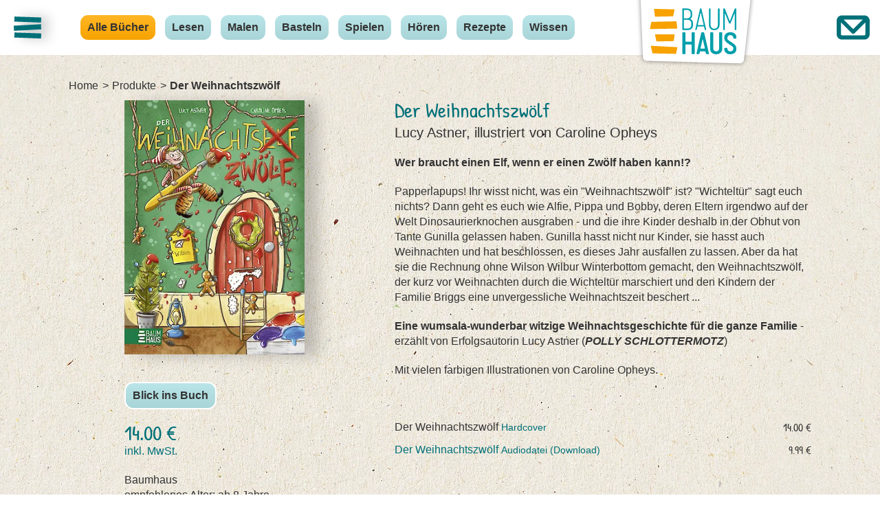

--- FILE ---
content_type: text/html; charset=utf-8
request_url: https://baumhausbande.com/buecher/9783833907999-der-weihnachtszwoelf/
body_size: 32344
content:
<!DOCTYPE HTML>
<html lang="de">
<head>
  <title>Der Weihnachtszwölf &ndash; BaumhausBande</title>
<meta charset="UTF-8" />
<meta http-equiv="X-UA-Compatible" content="IE=Edge">
<meta name="viewport" content="width=device-width, initial-scale=1.0">
<meta name="robots" content="index,follow,noodp">
<meta name="facebook-domain-verification" content="isvwwc0tyd5lw96pymtglga8oh4pef" />
<meta name="p:domain_verify" content="b03a44c4bccf1ede48042ad13822eb39"/>

<script type="application/ld+json">{"@context": "https://schema.org/","url": "https://baumhausbande.com/buecher/9783833907999-der-weihnachtszwoelf/","@type": "Book","bookFormat": "Hardcover","isbn": "9783833907999","author": [{"@type": "Person","name": "Lucy Astner"}],"name": "Der Weihnachtszw&ouml;lf ","image": ["https://baumhausbande.com/site/assets/files/27920/9783833907999_9783833907999.jpg"],"description": "Wer braucht einen Elf, wenn er einen Zw&ouml;lf haben kann!? Papperlapups! Ihr wisst nicht, was ein &quot;Weihnachtszw&ouml;lf&quot; ist? &quot;Wichtelt&uuml;r&quot; sagt euch nichts? Dann geht es euch wie Alfie, Pippa und Bobby, deren Eltern irgendwo auf der Welt Dinosaurierknochen ausgraben - und die ihre Kinder deshalb in der Obhut von Tante Gunilla gelassen haben. Gunilla hasst nicht nur Kinder, sie hasst auch Weihnachten und hat beschlossen, es dieses Jahr ausfallen zu lassen. Aber da hat sie die Rechnung ohne Wilson Wilbur Winterbottom gemacht, den Weihnachtszw&ouml;lf, der kurz vor Weihnachten durch die Wichtelt&uuml;r marschiert und den Kindern der Familie Briggs eine unvergessliche Weihnachtszeit beschert ... Eine wumsala-wunderbar witzige Weihnachtsgeschichte f&uuml;r die ganze Familie - erz&auml;hlt von Erfolgsautorin Lucy Astner (POLLY SCHLOTTERMOTZ) Mit vielen farbigen Illustrationen von Caroline Opheys.","offers": {"@type": "Offer","priceCurrency": "EUR","price": "14.00","itemCondition": "https://schema.org/NewCondition","availability": "https://schema.org/InStock"}}</script>

<meta name="description" content="Vorlesevideos, Ausmalbilder und DIY-Projekte für Kinder aller Altersgruppen findest du bei der BaumhausBande, inspiriert von unseren schönsten Geschichten.">
<meta name="keywords" content="Buchstaben,Bücher,Kinderbuchhelden,Spiel,Spaß,Familie,Basteln,Malen,Gregs Tagebuch,Petronella Apfelmus,Die kleinen Spinne Widerlich,Lauras Stern">
<meta name="og:title" content="Der Weihnachtszwölf &ndash; BaumhausBande">
<meta name="copyright" content="&copy; 2026 Bastei Lübbe AG">
<meta property="og:site_name" content="BaumhausBande">
<meta property="og:description" content="Vorlesevideos, Ausmalbilder und DIY-Projekte für Kinder aller Altersgruppen findest du bei der BaumhausBande, inspiriert von unseren schönsten Geschichten.">
<meta property="og:image" content="">

<meta name="theme-color" content="#00b9c4">

<link rel="apple-touch-icon" sizes="180x180" href="/site/templates/build/images/apple-touch-icon.png">
<link rel="icon" type="image/png" sizes="32x32" href="/site/templates/build/images/favicon-32x32.png">
<link rel="icon" type="image/png" sizes="16x16" href="/site/templates/build/images/favicon-16x16.png">
<link rel="mask-icon" href="/site/templates/build/images/safari-pinned-tab.svg" color="#00b9c4">
<link rel="shortcut icon" href="/site/templates/build/images/favicon.ico">
<meta name="msapplication-TileColor" content="#00b9c4">
<meta name="theme-color" content="#ffffff">

<style>
  /*! normalize.css v8.0.1 | MIT License | github.com/necolas/normalize.css */html{line-height:1.15;-webkit-text-size-adjust:100%}main{display:block}h1{font-size:2em;margin:.67em 0}hr{-webkit-box-sizing:content-box;box-sizing:content-box;height:0;overflow:visible}pre{font-family:monospace,monospace;font-size:1em}a{background-color:transparent}abbr[title]{border-bottom:none;text-decoration:underline;-webkit-text-decoration:underline dotted;text-decoration:underline dotted}b,strong{font-weight:bolder}code,kbd,samp{font-family:monospace,monospace;font-size:1em}small{font-size:80%}sub,sup{font-size:75%;line-height:0;position:relative;vertical-align:baseline}sub{bottom:-.25em}sup{top:-.5em}img{border-style:none}button,input,optgroup,select,textarea{font-family:inherit;font-size:100%;line-height:1.15;margin:0}button,input{overflow:visible}button,select{text-transform:none}[type=button],[type=reset],[type=submit],button{-webkit-appearance:button}[type=button]::-moz-focus-inner,[type=reset]::-moz-focus-inner,[type=submit]::-moz-focus-inner,button::-moz-focus-inner{border-style:none}[type=button]:-moz-focusring,[type=reset]:-moz-focusring,[type=submit]:-moz-focusring,button:-moz-focusring{outline:1px dotted ButtonText}fieldset{padding:.35em .75em .625em}legend{-webkit-box-sizing:border-box;box-sizing:border-box;color:inherit;display:table;max-width:100%;padding:0;white-space:normal}progress{vertical-align:baseline}textarea{overflow:auto}[type=checkbox],[type=radio]{-webkit-box-sizing:border-box;box-sizing:border-box;padding:0}[type=number]::-webkit-inner-spin-button,[type=number]::-webkit-outer-spin-button{height:auto}[type=search]{-webkit-appearance:textfield;outline-offset:-2px}[type=search]::-webkit-search-decoration{-webkit-appearance:none}::-webkit-file-upload-button{-webkit-appearance:button;font:inherit}details{display:block}summary{display:list-item}[hidden],template{display:none}.mejs__offscreen{border:0;clip:rect(1px,1px,1px,1px);-webkit-clip-path:inset(50%);clip-path:inset(50%);height:1px;margin:-1px;overflow:hidden;padding:0;position:absolute;width:1px;word-wrap:normal}.mejs__container{background:#000;font-family:Helvetica,Arial,serif;position:relative;text-align:left;text-indent:0;vertical-align:top}.mejs__container,.mejs__container *{-webkit-box-sizing:border-box;box-sizing:border-box}.mejs__container video::-webkit-media-controls,.mejs__container video::-webkit-media-controls-panel,.mejs__container video::-webkit-media-controls-panel-container,.mejs__container video::-webkit-media-controls-start-playback-button{-webkit-appearance:none;display:none!important}.mejs__fill-container,.mejs__fill-container .mejs__container{height:100%;width:100%}.mejs__fill-container{background:transparent;margin:0 auto;overflow:hidden;position:relative}.mejs__container:focus{outline:none}.mejs__iframe-overlay{height:100%;position:absolute;width:100%}.mejs__embed,.mejs__embed body{background:#000;height:100%;margin:0;overflow:hidden;padding:0;width:100%}.mejs__fullscreen{overflow:hidden!important}.mejs__container-fullscreen{bottom:0;left:0;overflow:hidden;position:fixed;right:0;top:0;z-index:1000}.mejs__container-fullscreen .mejs__mediaelement,.mejs__container-fullscreen video{height:100%!important;width:100%!important}.mejs__background,.mejs__mediaelement{left:0;position:absolute;top:0}.mejs__mediaelement{height:100%;width:100%;z-index:0}.mejs__poster{background-position:50% 50%;background-repeat:no-repeat;background-size:cover;left:0;position:absolute;top:0;z-index:1}:root .mejs__poster-img{display:none}.mejs__poster-img{border:0;padding:0}.mejs__overlay{-webkit-box-align:center;-ms-flex-align:center;align-items:center;display:-webkit-box;display:-ms-flexbox;display:flex;-webkit-box-pack:center;-ms-flex-pack:center;justify-content:center;left:0;position:absolute;top:0}.mejs__layer{z-index:1}.mejs__overlay-play{cursor:pointer}.mejs__overlay-button{background:url(/site/templates/build/ebc94ae1d18edd91c255acd34c7952f2.svg) no-repeat;background-position:0 -39px;height:80px;width:80px}.mejs__overlay:hover>.mejs__overlay-button{background-position:-80px -39px}.mejs__overlay-loading{height:80px;width:80px}.mejs__overlay-loading-bg-img{-webkit-animation:mejs__loading-spinner 1s linear infinite;animation:mejs__loading-spinner 1s linear infinite;background:transparent url(/site/templates/build/ebc94ae1d18edd91c255acd34c7952f2.svg) -160px -40px no-repeat;display:block;height:80px;width:80px;z-index:1}@-webkit-keyframes mejs__loading-spinner{to{-webkit-transform:rotate(1turn);transform:rotate(1turn)}}@keyframes mejs__loading-spinner{to{-webkit-transform:rotate(1turn);transform:rotate(1turn)}}.mejs__controls{bottom:0;display:-webkit-box;display:-ms-flexbox;display:flex;height:40px;left:0;list-style-type:none;margin:0;padding:0 10px;position:absolute;width:100%;z-index:3}.mejs__controls:not([style*="display: none"]){background:rgba(255,0,0,.7);background:-webkit-gradient(linear,left top,left bottom,from(transparent),to(rgba(0,0,0,.35)));background:linear-gradient(transparent,rgba(0,0,0,.35))}.mejs__button,.mejs__time,.mejs__time-rail{font-size:10px;height:40px;line-height:10px;margin:0;width:32px}.mejs__button>button{background:transparent url(/site/templates/build/ebc94ae1d18edd91c255acd34c7952f2.svg);border:0;cursor:pointer;display:block;font-size:0;height:20px;line-height:0;margin:10px 6px;overflow:hidden;padding:0;position:absolute;text-decoration:none;width:20px}.mejs__button>button:focus{outline:1px dotted #999}.mejs__container-keyboard-inactive [role=slider],.mejs__container-keyboard-inactive [role=slider]:focus,.mejs__container-keyboard-inactive a,.mejs__container-keyboard-inactive a:focus,.mejs__container-keyboard-inactive button,.mejs__container-keyboard-inactive button:focus{outline:0}.mejs__time{-webkit-box-sizing:content-box;box-sizing:content-box;color:#fff;font-size:11px;font-weight:700;height:24px;overflow:hidden;padding:16px 6px 0;text-align:center;width:auto}.mejs__play>button{background-position:0 0}.mejs__pause>button{background-position:-20px 0}.mejs__replay>button{background-position:-160px 0}.mejs__time-rail{direction:ltr;-webkit-box-flex:1;-ms-flex-positive:1;flex-grow:1;height:40px;margin:0 10px;padding-top:10px;position:relative}.mejs__time-buffering,.mejs__time-current,.mejs__time-float,.mejs__time-float-corner,.mejs__time-float-current,.mejs__time-hovered,.mejs__time-loaded,.mejs__time-marker,.mejs__time-total{border-radius:2px;cursor:pointer;display:block;height:10px;position:absolute}.mejs__time-total{background:hsla(0,0%,100%,.3);margin:5px 0 0;width:100%}.mejs__time-buffering{-webkit-animation:buffering-stripes 2s linear infinite;animation:buffering-stripes 2s linear infinite;background:linear-gradient(-45deg,hsla(0,0%,100%,.4) 25%,transparent 0,transparent 50%,hsla(0,0%,100%,.4) 0,hsla(0,0%,100%,.4) 75%,transparent 0,transparent);background-size:15px 15px;width:100%}@-webkit-keyframes buffering-stripes{0%{background-position:0 0}to{background-position:30px 0}}@keyframes buffering-stripes{0%{background-position:0 0}to{background-position:30px 0}}.mejs__time-loaded{background:hsla(0,0%,100%,.3)}.mejs__time-current,.mejs__time-handle-content{background:hsla(0,0%,100%,.9)}.mejs__time-hovered{background:hsla(0,0%,100%,.5);z-index:10}.mejs__time-hovered.negative{background:rgba(0,0,0,.2)}.mejs__time-buffering,.mejs__time-current,.mejs__time-hovered,.mejs__time-loaded{left:0;-webkit-transform:scaleX(0);transform:scaleX(0);-webkit-transform-origin:0 0;transform-origin:0 0;-webkit-transition:all .15s ease-in;transition:all .15s ease-in;width:100%}.mejs__time-buffering{-webkit-transform:scaleX(1);transform:scaleX(1)}.mejs__time-hovered{-webkit-transition:height .1s cubic-bezier(.44,0,1,1);transition:height .1s cubic-bezier(.44,0,1,1)}.mejs__time-hovered.no-hover{-webkit-transform:scaleX(0)!important;transform:scaleX(0)!important}.mejs__time-handle,.mejs__time-handle-content{border:4px solid transparent;cursor:pointer;left:0;position:absolute;-webkit-transform:translateX(0);transform:translateX(0);z-index:11}.mejs__time-handle-content{border:4px solid hsla(0,0%,100%,.9);border-radius:50%;height:10px;left:-7px;top:-4px;-webkit-transform:scale(0);transform:scale(0);width:10px}.mejs__time-rail .mejs__time-handle-content:active,.mejs__time-rail .mejs__time-handle-content:focus,.mejs__time-rail:hover .mejs__time-handle-content{-webkit-transform:scale(1);transform:scale(1)}.mejs__time-float{background:#eee;border:1px solid #333;bottom:100%;color:#111;display:none;height:17px;margin-bottom:9px;position:absolute;text-align:center;-webkit-transform:translateX(-50%);transform:translateX(-50%);width:36px}.mejs__time-float-current{display:block;left:0;margin:2px;text-align:center;width:30px}.mejs__time-float-corner{border:5px solid transparent;border-top-color:#eee;border-radius:0;display:block;height:0;left:50%;line-height:0;position:absolute;top:100%;-webkit-transform:translateX(-50%);transform:translateX(-50%);width:0}.mejs__long-video .mejs__time-float{margin-left:-23px;width:64px}.mejs__long-video .mejs__time-float-current{width:60px}.mejs__broadcast{color:#fff;height:10px;position:absolute;top:15px;width:100%}.mejs__fullscreen-button>button{background-position:-80px 0}.mejs__unfullscreen>button{background-position:-100px 0}.mejs__mute>button{background-position:-60px 0}.mejs__unmute>button{background-position:-40px 0}.mejs__volume-button{position:relative}.mejs__volume-button>.mejs__volume-slider{-webkit-backface-visibility:hidden;background:rgba(50,50,50,.7);border-radius:0;bottom:100%;display:none;height:115px;left:50%;margin:0;position:absolute;-webkit-transform:translateX(-50%);transform:translateX(-50%);width:25px;z-index:1}.mejs__volume-button:hover{border-radius:0 0 4px 4px}.mejs__volume-total{background:hsla(0,0%,100%,.5);height:100px;left:50%;margin:0;position:absolute;top:8px;-webkit-transform:translateX(-50%);transform:translateX(-50%);width:2px}.mejs__volume-current{left:0;margin:0;width:100%}.mejs__volume-current,.mejs__volume-handle{background:hsla(0,0%,100%,.9);position:absolute}.mejs__volume-handle{border-radius:1px;cursor:ns-resize;height:6px;left:50%;-webkit-transform:translateX(-50%);transform:translateX(-50%);width:16px}.mejs__horizontal-volume-slider{display:block;height:36px;position:relative;vertical-align:middle;width:56px}.mejs__horizontal-volume-total{background:rgba(50,50,50,.8);height:8px;top:16px;width:50px}.mejs__horizontal-volume-current,.mejs__horizontal-volume-total{border-radius:2px;font-size:1px;left:0;margin:0;padding:0;position:absolute}.mejs__horizontal-volume-current{background:hsla(0,0%,100%,.8);height:100%;top:0;width:100%}.mejs__horizontal-volume-handle{display:none}.mejs__captions-button,.mejs__chapters-button{position:relative}.mejs__captions-button>button{background-position:-140px 0}.mejs__chapters-button>button{background-position:-180px 0}.mejs__captions-button>.mejs__captions-selector,.mejs__chapters-button>.mejs__chapters-selector{background:rgba(50,50,50,.7);border:1px solid transparent;border-radius:0;bottom:100%;margin-right:-43px;overflow:hidden;padding:0;position:absolute;right:50%;visibility:visible;width:86px}.mejs__chapters-button>.mejs__chapters-selector{margin-right:-55px;width:110px}.mejs__captions-selector-list,.mejs__chapters-selector-list{list-style-type:none!important;margin:0;overflow:hidden;padding:0}.mejs__captions-selector-list-item,.mejs__chapters-selector-list-item{color:#fff;cursor:pointer;display:block;list-style-type:none!important;margin:0 0 6px;overflow:hidden;padding:0}.mejs__captions-selector-list-item:hover,.mejs__chapters-selector-list-item:hover{background-color:#c8c8c8!important;background-color:hsla(0,0%,100%,.4)!important}.mejs__captions-selector-input,.mejs__chapters-selector-input{clear:both;float:left;left:-1000px;margin:3px 3px 0 5px;position:absolute}.mejs__captions-selector-label,.mejs__chapters-selector-label{cursor:pointer;float:left;font-size:10px;line-height:15px;padding:4px 10px 0;width:100%}.mejs__captions-selected,.mejs__chapters-selected{color:#21f8f8}.mejs__captions-translations{font-size:10px;margin:0 0 5px}.mejs__captions-layer{bottom:0;color:#fff;font-size:16px;left:0;line-height:20px;position:absolute;text-align:center}.mejs__captions-layer a{color:#fff;text-decoration:underline}.mejs__captions-layer[lang=ar]{font-size:20px;font-weight:400}.mejs__captions-position{bottom:15px;left:0;position:absolute;width:100%}.mejs__captions-position-hover{bottom:35px}.mejs__captions-text,.mejs__captions-text *{background:rgba(20,20,20,.5);-webkit-box-shadow:5px 0 0 rgba(20,20,20,.5),-5px 0 0 rgba(20,20,20,.5);box-shadow:5px 0 0 rgba(20,20,20,.5),-5px 0 0 rgba(20,20,20,.5);padding:0;white-space:pre-wrap}.mejs__container.mejs__hide-cues video::-webkit-media-text-track-container{display:none}.mejs__overlay-error{position:relative}.mejs__overlay-error>img{left:0;max-width:100%;position:absolute;top:0;z-index:-1}.mejs__cannotplay,.mejs__cannotplay a{color:#fff;font-size:.8em}.mejs__cannotplay{position:relative}.mejs__cannotplay a,.mejs__cannotplay p{display:inline-block;padding:0 15px;width:100%}@font-face{font-family:PatrickHand;font-style:normal;font-weight:400;font-display:swap;src:local(""),url(/site/templates/build/54c01a2ba605d45ccc7d99b86974effb.woff2) format("woff2"),url(/site/templates/build/f08279e5477761186504f40bf8105029.woff) format("woff")}[type=button],[type=reset],[type=submit],button{background:transparent;border:0;color:inherit;font:inherit;margin:0;padding:0;width:auto;-webkit-appearance:none;-webkit-font-smoothing:antialiased;-webkit-user-select:none;-moz-user-select:none;-ms-user-select:none;user-select:none}[type=button]::-moz-focus-inner,[type=reset]::-moz-focus-inner,[type=submit]::-moz-focus-inner,button::-moz-focus-inner{padding:0;border:0}html{-webkit-box-sizing:border-box;box-sizing:border-box}*,:after,:before{-webkit-box-sizing:inherit;box-sizing:inherit}button,label,option,select{cursor:pointer}fieldset{border:0;margin:0;padding:0}textarea{resize:vertical}html{background:#fff;color:#333}body{position:relative;margin:0;padding:0;font-family:Arial,Helvetica,sans-serif;font-weight:400;font-size:16px;line-height:1.4;-webkit-font-smoothing:antialiased}::-moz-selection{background:#00818a;color:#fff}::selection{background:#00818a;color:#fff}.u-overflow-hidden{overflow:hidden}.ArticleDetailHeaderSection{position:relative;padding:171px 0 40px}@media(min-width:1200px){.ArticleDetailHeaderSection{padding:104px 0 40px}}.ArticleDetailHeaderSection__background-picture{position:absolute;top:0;left:0;right:0;width:100%;height:240px}@media(min-width:576px){.ArticleDetailHeaderSection__background-picture{height:360px}}@media(min-width:768px){.ArticleDetailHeaderSection__background-picture{bottom:300px;height:auto}}.ArticleDetailHeaderSection__background-image{width:100%;height:100%;-o-object-fit:cover;object-fit:cover;-o-object-position:center top;object-position:center top;-webkit-clip-path:polygon(0 0,100% 0,100% calc(100% - 15px),0 100%);clip-path:polygon(0 0,100% 0,100% calc(100% - 15px),0 100%)}@media(min-width:768px){.ArticleDetailHeaderSection__background-image{-webkit-clip-path:polygon(0 0,100% 0,100% calc(100% - 40px),0 100%);clip-path:polygon(0 0,100% 0,100% calc(100% - 40px),0 100%)}}.ArticleDetailHeaderSection__content{position:relative}.ArticleList{display:grid;grid-template-columns:repeat(2,1fr);grid-gap:20px;margin-bottom:-20px}@media(min-width:1025px){.ArticleList{grid-template-columns:repeat(3,1fr)}}.ArticleList__item{margin-bottom:20px}.ArticleSlider__slider{overflow:hidden}.ArticleSlider__inner{position:relative;width:100%;overflow-x:scroll;white-space:nowrap;-webkit-overflow-scrolling:touch;font-size:0;margin:0 0 -50px;padding:20px 0 50px;text-align:center}.ArticleSlider__item{display:inline-block;vertical-align:bottom;white-space:normal;width:302.5px;padding:0 20px;text-align:left}.ArticleSlider__nav{display:none;-webkit-box-align:center;-ms-flex-align:center;align-items:center;-webkit-box-pack:justify;-ms-flex-pack:justify;justify-content:space-between;margin-top:15px;padding:0 20px}@media(min-width:768px){.ArticleSlider__nav{display:-webkit-box;display:-ms-flexbox;display:flex}}.ArticleSlider__next,.ArticleSlider__prev{display:-webkit-box;display:-ms-flexbox;display:flex;-webkit-box-pack:center;-ms-flex-pack:center;justify-content:center;-webkit-box-align:center;-ms-flex-align:center;align-items:center;height:40px;width:40px;font-size:40px;outline:0;cursor:pointer;-webkit-transition:opacity .15s linear;transition:opacity .15s linear;pointer-events:auto}.ArticleSlider__next:disabled,.ArticleSlider__prev:disabled{opacity:0;pointer-events:none}.ArticleSlider--invert{color:#fff}.ArticleTeaser{text-align:left;position:relative}.ArticleTeaser:hover .ArticleTeaser__imageIcon{background:#00b9c4}.ArticleTeaser__imageLink,.ArticleTeaser__imageLink-4x3,.ArticleTeaser__imageLink-bigger{display:block;width:100%;position:relative;outline:0;text-decoration:none;color:inherit;overflow:visible!important}.ArticleTeaser__imageLink{overflow:hidden;position:relative}.ArticleTeaser__imageLink:before{content:"";display:block;height:0;padding-top:56.25%}.ArticleTeaser__imageLink:focus{outline-style:auto;outline-width:1px}.ArticleTeaser__imageLink-4x3,.ArticleTeaser__imageLink-bigger{overflow:hidden;position:relative}.ArticleTeaser__imageLink-4x3:before,.ArticleTeaser__imageLink-bigger:before{content:"";display:block;height:0;padding-top:75%}.ArticleTeaser__imageLink-4x3 .ArticleTeaser__image,.ArticleTeaser__imageLink-bigger .ArticleTeaser__image{-o-object-position:right;object-position:right}.ArticleTeaser__image{position:absolute;top:0;left:0;right:0;bottom:0;width:100%;height:100%;border:4px solid #fff;-webkit-box-shadow:20px 3px 20px rgba(0,0,0,.2);box-shadow:20px 3px 20px rgba(0,0,0,.2);-o-object-fit:cover;object-fit:cover}.ArticleTeaser__imageIcon{display:block;position:absolute;color:#fff;font-size:25px;border:2px solid;background:rgba(0,185,196,.5);border-radius:999px;padding:.3em;-webkit-transition:background-color .15s ease;transition:background-color .15s ease}.ArticleTeaser__content{display:block;outline:0;text-decoration:none;color:inherit;margin-top:20px;padding:0 10px}.ArticleTeaser__content:before{content:"";position:absolute;top:0;left:0;width:100%;height:100%}.ArticleTeaser__content:focus-visible{outline-style:auto;outline-width:1px}@media(min-width:768px){.ArticleTeaser__content{padding:0 20px}}.ArticleTeaser__title{font-family:Arial,Helvetica,sans-serif;font-weight:400;line-height:1.25;font-size:20px;display:-webkit-box;-webkit-box-orient:vertical;-webkit-line-clamp:3;overflow:hidden;font-weight:700;font-size:16px}@media(min-width:768px){.ArticleTeaser__title{font-size:20px}}.ArticleTeaser--type-video .ArticleTeaser__imageIcon{position:absolute;top:50%;left:50%;margin:auto;-webkit-transform:translate(-50%,-50%);transform:translate(-50%,-50%)}.ArticleTeaser--type-download .ArticleTeaser__imageIcon{right:15px;bottom:15px;font-size:16px}.ArticleTeaser--type-audio .ArticleTeaser__imageIcon{position:absolute;top:50%;left:50%;margin:auto;-webkit-transform:translate(-50%,-50%);transform:translate(-50%,-50%)}.ArticleTeaser--type-game .ArticleTeaser__imageIcon{display:none}.ArticleTeaser--detail .ArticleTeaser__imageIcon{font-size:35px}.ArticleTeaser--detail .ArticleTeaser__imageLink,.ArticleTeaser--detail .ArticleTeaser__imageLink-4x3{-webkit-transform:rotate(2.75deg);transform:rotate(2.75deg)}.ArticleTeaser--detail-video .ArticleTeaser__imageIcon{font-size:65px;border-width:8px}.ArticleTeaser--header .ArticleTeaser__content{margin-top:40px}.ArticleTeaser--header .ArticleTeaser__imageIcon{font-size:65px;border-width:8px}.ArticleTeaser--header .ArticleTeaser__imageLink,.ArticleTeaser--header .ArticleTeaser__imageLink-4x3{-webkit-transform:rotate(-2.75deg);transform:rotate(-2.75deg)}.ArticleTeaser--teaser .ArticleTeaser__imageIcon{font-size:35px}.ArticleTeaser--teaser .ArticleTeaser__imageLink,.ArticleTeaser--teaser .ArticleTeaser__imageLink-4x3{-webkit-transform:rotate(2.75deg);transform:rotate(2.75deg)}.ArticleTeaser--detail.ArticleTeaser--type-download .ArticleTeaser__imageIcon,.ArticleTeaser--header.ArticleTeaser--type-download .ArticleTeaser__imageIcon,.ArticleTeaser--teaser.ArticleTeaser--type-download .ArticleTeaser__imageIcon{right:20px;bottom:20px;font-size:25px;border-width:2px}.ArticleTeaser--index-1 .ArticleTeaser__imageLink,.ArticleTeaser--index-1 .ArticleTeaser__imageLink-4x3{-webkit-transform:rotate(-2.48deg);transform:rotate(-2.48deg)}.ArticleTeaser--index-2 .ArticleTeaser__imageLink,.ArticleTeaser--index-2 .ArticleTeaser__imageLink-4x3{-webkit-transform:rotate(1.76deg);transform:rotate(1.76deg)}.ArticleTeaser--index-3 .ArticleTeaser__imageLink,.ArticleTeaser--index-3 .ArticleTeaser__imageLink-4x3{-webkit-transform:rotate(-1.53deg);transform:rotate(-1.53deg)}.ArticleTeaser--index-4 .ArticleTeaser__imageLink,.ArticleTeaser--index-4 .ArticleTeaser__imageLink-4x3{-webkit-transform:rotate(2.59deg);transform:rotate(2.59deg)}.ArticleTeaser--index-5 .ArticleTeaser__imageLink,.ArticleTeaser--index-5 .ArticleTeaser__imageLink-4x3{-webkit-transform:rotate(-2.66deg);transform:rotate(-2.66deg)}.ArticleTeaser--index-6 .ArticleTeaser__imageLink,.ArticleTeaser--index-6 .ArticleTeaser__imageLink-4x3{-webkit-transform:rotate(2.1deg);transform:rotate(2.1deg)}.ArticleTeaser--index-7 .ArticleTeaser__imageLink,.ArticleTeaser--index-7 .ArticleTeaser__imageLink-4x3{-webkit-transform:rotate(-1.55deg);transform:rotate(-1.55deg)}.Button{font-family:Arial,Helvetica,sans-serif;font-weight:400;line-height:1.4;font-size:16px;display:-webkit-inline-box;display:-ms-inline-flexbox;display:inline-flex;-webkit-box-align:center;-ms-flex-align:center;align-items:center;-webkit-box-pack:center;-ms-flex-pack:center;justify-content:center;padding:0 10px;min-height:40px;border-radius:13px;border:2px solid #fff;background:-webkit-gradient(linear,left top,left bottom,from(#b9e5e8),to(#aad5d8));background:linear-gradient(180deg,#b9e5e8,#aad5d8);color:#333;font-weight:700;text-decoration:none}.Button:focus-visible{outline-style:auto;outline-width:1px}.Button--active,.Button:active,.Button:hover,.Button:not(.Button--no-focus-state):focus{background:#8ab9bd}.Button--secondary{background:-webkit-gradient(linear,left top,left bottom,from(#ffb726),to(#f7a200));background:linear-gradient(180deg,#ffb726,#f7a200)}.Button--secondary.Button--active,.Button--secondary:active,.Button--secondary:hover,.Button--secondary:not(.Button--no-focus-state):focus{background:#f3b539}.Button--icon>.Icon{font-size:20px;margin-left:10px;-webkit-transition:-webkit-transform .15s ease-in;transition:-webkit-transform .15s ease-in;transition:transform .15s ease-in;transition:transform .15s ease-in,-webkit-transform .15s ease-in}.Button--icon:active>.Icon,.Button--icon:hover>.Icon,.Button--icon:not(.Button--no-focus-state):focus>.Icon{-webkit-transform:scale(1.2);transform:scale(1.2)}.Button--iconOnly{width:60px;height:60px;border-radius:999px;font-size:25px}.Button--affiliate{background:#fff;border-color:#049ca4}.Button--affiliate>.Button__image{height:25px;width:auto}.Button--affiliate:active,.Button--affiliate:focus,.Button--affiliate:hover{border-color:#8ab9bd;background:#fff}.BreakoutButton{min-height:40px;display:inline-block}.BreakoutButton span{font-family:Arial,Helvetica,sans-serif;font-weight:400;line-height:1.4;font-size:16px;position:relative;z-index:1;display:-webkit-inline-box;display:-ms-inline-flexbox;display:inline-flex;-webkit-box-align:center;-ms-flex-align:center;align-items:center;-webkit-box-pack:center;-ms-flex-pack:center;justify-content:center;padding:0 10px;min-height:40px;border-radius:13px;border:2px solid #fff;background:-webkit-gradient(linear,left top,left bottom,from(#b9e5e8),to(#aad5d8));background:linear-gradient(180deg,#b9e5e8,#aad5d8);color:#333;font-weight:700;text-decoration:none}.BreakoutButton span:active,.BreakoutButton span:focus,.BreakoutButton span:hover{background:#8ab9bd}.BreakoutButton:before{content:"";z-index:1;position:absolute;top:0;left:0;width:100%;height:100%}.CategoryBadge{overflow:hidden;position:relative;border-radius:100%;background:#3bc9c9;color:#fff;-webkit-box-shadow:10px 3px 15px #227a7a;box-shadow:10px 3px 15px #227a7a;text-align:center;max-width:200px;margin:0 auto;overflow:visible}.CategoryBadge:before{content:"";display:block;height:0;padding-top:100%}.CategoryBadge__content{display:-webkit-box;display:-ms-flexbox;display:flex;-webkit-box-orient:vertical;-webkit-box-direction:normal;-ms-flex-direction:column;flex-direction:column;-webkit-box-align:center;-ms-flex-align:center;align-items:center;-webkit-box-pack:start;-ms-flex-pack:start;justify-content:flex-start;position:absolute;top:0;left:0;right:20px;bottom:20px;border-radius:100%;background:#b8efef;padding-top:20%;-webkit-box-shadow:10px 3px 15px #227a7a;box-shadow:10px 3px 15px #227a7a;font-family:PatrickHand,sans-serif;font-size:30px}.CategoryBadge__content>*{-webkit-filter:drop-shadow(10px 3px 6px #113d3d);filter:drop-shadow(10px 3px 6px #113d3d)}.CategoryBadge__content>.Icon{-ms-flex-negative:0;flex-shrink:0;width:50%;height:40%;margin-bottom:15px}.CategoryBadge__title{word-break:break-word;word-wrap:break-word;line-height:1.25}.CategoryBadge--secondary{background:#f7a200;-webkit-box-shadow:10px 3px 15px #946100;box-shadow:10px 3px 15px #946100}.CategoryBadge--secondary .CategoryBadge__content{background:#f8cb52;-webkit-box-shadow:10px 3px 15px #946100;box-shadow:10px 3px 15px #946100}.CategoryBadge--secondary .CategoryBadge__content>*{-webkit-filter:drop-shadow(10px 3px 6px #4a3100);filter:drop-shadow(10px 3px 6px #4a3100)}.CategoryBadge--shift-top{margin-top:-60px}.CategoryHeaderSection{position:relative;padding:95px 0 40px;background-image:-webkit-gradient(linear,left top,left bottom,from(#24b1bb),to(#009fab));background-image:linear-gradient(180deg,#24b1bb,#009fab);background-repeat:no-repeat;background-position:top;color:#fff;-webkit-clip-path:polygon(0 0,100% 0,100% calc(100% - 15px),0 100%);clip-path:polygon(0 0,100% 0,100% calc(100% - 15px),0 100%)}@media(min-width:768px){.CategoryHeaderSection{-webkit-clip-path:polygon(0 0,100% 0,100% calc(100% - 40px),0 100%);clip-path:polygon(0 0,100% 0,100% calc(100% - 40px),0 100%)}}@media(min-width:1025px){.CategoryHeaderSection{padding:20px 0 40px}}.CategoryHeaderSection__background{position:absolute;top:0;left:0;right:0;bottom:0;pointer-events:none;background-image:url(/site/templates/build/a0c712999ca5abb6686e7e735fb955d0.png);background-size:545px;background-repeat:no-repeat;background-position:top}.CategoryHeaderSection__image{position:absolute;top:0;left:0;width:100%;height:100%;pointer-events:none;-o-object-position:center;object-position:center;-o-object-fit:cover;object-fit:cover}.CategoryHeaderSection__text{margin-top:15px}.Column{padding:0 15px;-ms-flex-preferred-size:100%;flex-basis:100%}@media(min-width:768px){.Column--md-1{-ms-flex-preferred-size:8.3333333333%;flex-basis:8.3333333333%}.Column--md-2{-ms-flex-preferred-size:16.6666666667%;flex-basis:16.6666666667%}.Column--md-3{-ms-flex-preferred-size:25%;flex-basis:25%}.Column--md-4{-ms-flex-preferred-size:33.3333333333%;flex-basis:33.3333333333%}.Column--md-5{-ms-flex-preferred-size:41.6666666667%;flex-basis:41.6666666667%}.Column--md-6{-ms-flex-preferred-size:50%;flex-basis:50%}.Column--md-7{-ms-flex-preferred-size:58.3333333333%;flex-basis:58.3333333333%}.Column--md-8{-ms-flex-preferred-size:66.6666666667%;flex-basis:66.6666666667%}.Column--md-9{-ms-flex-preferred-size:75%;flex-basis:75%}.Column--md-10{-ms-flex-preferred-size:83.3333333333%;flex-basis:83.3333333333%}.Column--md-11{-ms-flex-preferred-size:91.6666666667%;flex-basis:91.6666666667%}.Column--md-12{-ms-flex-preferred-size:100%;flex-basis:100%}}@media(min-width:1025px){.Column--lg-1{-ms-flex-preferred-size:8.3333333333%;flex-basis:8.3333333333%}.Column--lg-2{-ms-flex-preferred-size:16.6666666667%;flex-basis:16.6666666667%}.Column--lg-3{-ms-flex-preferred-size:25%;flex-basis:25%}.Column--lg-4{-ms-flex-preferred-size:33.3333333333%;flex-basis:33.3333333333%}.Column--lg-5{-ms-flex-preferred-size:41.6666666667%;flex-basis:41.6666666667%}.Column--lg-6{-ms-flex-preferred-size:50%;flex-basis:50%}.Column--lg-7{-ms-flex-preferred-size:58.3333333333%;flex-basis:58.3333333333%}.Column--lg-8{-ms-flex-preferred-size:66.6666666667%;flex-basis:66.6666666667%}.Column--lg-9{-ms-flex-preferred-size:75%;flex-basis:75%}.Column--lg-10{-ms-flex-preferred-size:83.3333333333%;flex-basis:83.3333333333%}.Column--lg-11{-ms-flex-preferred-size:91.6666666667%;flex-basis:91.6666666667%}.Column--lg-12{-ms-flex-preferred-size:100%;flex-basis:100%}}.Container{position:relative;width:100%;max-width:1140px;margin:0 auto;padding:0 15px}.Footer{margin-top:40px;padding:15px 0 40px;text-align:center;background-color:#b9e5e8}.Footer__items{list-style-type:none;margin:0;padding:0}.Footer__item{display:block;margin-top:5px}@media(min-width:768px){.Footer__item{position:relative;display:-webkit-inline-box;display:-ms-inline-flexbox;display:inline-flex;-webkit-box-align:center;-ms-flex-align:center;align-items:center;padding:0 .5em;margin-top:0}.Footer__item+.Footer__item:before{content:"";position:absolute;left:0;display:inline-block;height:1em;border-left:1px solid}}.Footer__link{color:inherit;text-decoration:none}.Footer__link:focus,.Footer__link:hover{text-decoration:underline}.Headline{font-family:PatrickHand,sans-serif;font-weight:400;line-height:1;font-size:30px;margin:0;color:#007078}.Headline a{text-decoration:none}.Headline a,.Headline a:visited{color:inherit}.Headline--size-xl{font-family:PatrickHand,sans-serif;font-weight:400;line-height:1;font-size:40px}.Headline--size-xl a{text-decoration:none;color:inherit}.Headline--size-xl a:visited{color:inherit}.Headline--size-l{font-family:PatrickHand,sans-serif;font-weight:400;line-height:1;font-size:35px}.Headline--size-l a{text-decoration:none;color:inherit}.Headline--size-l a:visited{color:inherit}.Headline--size-s{font-family:PatrickHand,sans-serif;font-weight:400;line-height:1;font-size:20px}.Headline--size-s a{text-decoration:none;color:inherit}.Headline--size-s a:visited{color:inherit}.Headline--sub{font-family:Arial,Helvetica,sans-serif;font-weight:400;line-height:1.25;font-size:20px;color:#333}.Headline--invert{color:#fff}.Icon{display:inline-block;width:1em;height:1em;fill:currentColor;vertical-align:middle}.Icon--block,.Image{display:block}.Image{height:auto;max-width:100%;margin:0 auto}.Image--highlight{background:#fff;border:2px solid #fff;-webkit-box-shadow:20px 3px 20px rgba(0,0,0,.2);box-shadow:20px 3px 20px rgba(0,0,0,.2)}.Image--full{width:100%;max-width:none}.Navigation{position:fixed;pointer-events:none;width:100%;z-index:20;-webkit-transition:-webkit-transform .3s;transition:-webkit-transform .3s;transition:transform .3s;transition:transform .3s,-webkit-transform .3s}@media(min-width:768px){.Navigation{-webkit-transition:none;transition:none}}.Navigation__bar{width:100%;background-color:#fff;z-index:20}.Navigation__bar,.Navigation__toggle{position:absolute;top:0;left:0;height:80px;pointer-events:auto}.Navigation__toggle{display:-webkit-box;display:-ms-flexbox;display:flex;-webkit-box-align:center;-ms-flex-align:center;align-items:center;-webkit-box-pack:center;-ms-flex-pack:center;justify-content:center;-ms-flex-negative:0;flex-shrink:0;width:80px;color:#007078!important;font-size:40px;z-index:50;-webkit-transition:color .3s;transition:color .3s;background-color:transparent!important}.Navigation__toggle:focus-visible{outline-style:auto;outline-width:1px}.Navigation__toggle:hover{color:#009fab!important}.Navigation__close,.Navigation__open{position:absolute;-webkit-transition:opacity .3s ease-in,-webkit-transform .3s ease-in;transition:opacity .3s ease-in,-webkit-transform .3s ease-in;transition:transform .3s ease-in,opacity .3s ease-in;transition:transform .3s ease-in,opacity .3s ease-in,-webkit-transform .3s ease-in}.Navigation__open{opacity:1;-webkit-transform:rotate(0);transform:rotate(0)}.Navigation__close{opacity:0;-webkit-transform:rotate(180deg);transform:rotate(180deg);pointer-events:none}.Navigation__close-shadow,.Navigation__open-shadow{position:absolute;-webkit-transition:opacity .3s ease-in,-webkit-transform .3s ease-in;transition:opacity .3s ease-in,-webkit-transform .3s ease-in;transition:transform .3s ease-in,opacity .3s ease-in;transition:transform .3s ease-in,opacity .3s ease-in,-webkit-transform .3s ease-in;-webkit-filter:blur(8px);filter:blur(8px);color:rgba(0,0,0,.25);pointer-events:none}.Navigation__open-shadow{opacity:1;-webkit-transform:translateX(10px) rotate(0);transform:translateX(10px) rotate(0)}.Navigation__close-shadow{opacity:0;-webkit-transform:translateX(10px) rotate(180deg);transform:translateX(10px) rotate(180deg)}.Navigation__categories{position:absolute;top:80px;left:0;margin:0;width:100%;z-index:30;pointer-events:auto;overflow:hidden;opacity:0;-webkit-transition:opacity .15s ease-in;transition:opacity .15s ease-in;padding-top:20px;pointer-events:none;background-color:#fff}@media(min-width:1200px){.Navigation__categories{left:100px;right:209px;width:auto;top:20px;-webkit-transform:none;transform:none;padding-top:0;opacity:1;pointer-events:auto}.Navigation__categories.Navigation__categories--with-contact-link{right:299px}}.Navigation__categories-items{display:-webkit-box;display:-ms-flexbox;display:flex;-webkit-box-orient:horizontal;-webkit-box-direction:normal;-ms-flex-direction:row;flex-direction:row;-ms-flex-wrap:nowrap;flex-wrap:nowrap;list-style:none;width:100%;overflow-x:scroll;padding-left:15px;padding-right:15px;margin-bottom:-35px;margin-top:0;height:90px}.Navigation__categories-item{margin:0;padding:0;white-space:nowrap}.Navigation__categories-item:not(:first-child){margin-left:10px}.Navigation__overlay{position:absolute;top:0;left:0;width:100%;max-height:100vh;background:#fff;color:#007078;-webkit-transform:translateY(-100%);transform:translateY(-100%);opacity:0;-webkit-transition:opacity .15s ease-in,-webkit-transform .15s ease-in;transition:opacity .15s ease-in,-webkit-transform .15s ease-in;transition:transform .15s ease-in,opacity .15s ease-in;transition:transform .15s ease-in,opacity .15s ease-in,-webkit-transform .15s ease-in;z-index:10}.Navigation__scrollContainer{-webkit-box-flex:1;-ms-flex-positive:1;flex-grow:1;margin-top:160px;padding:20px 0;overflow:auto}@media(min-width:1200px){.Navigation__scrollContainer{padding:20px 0 80px;margin-top:140px}}.Navigation__content{display:grid;grid-template-columns:1fr;grid-template-rows:auto 1fr;gap:20px}.Navigation__cell0{grid-area:1/1/span 1/span 1}.Navigation__cell1{grid-area:2/1/span 1/span 1}.Navigation__cell2{grid-area:3/1/span 1/span 1}.Navigation__cell3{grid-area:5/1/span 1/span 1}.Navigation__cell4{grid-area:4/1/span 1/span 1;padding-top:20px;padding-bottom:20px}.Navigation__logo{position:absolute;top:-1px;height:96px;width:auto;z-index:60;left:50%;-webkit-transform:translateX(-50%);transform:translateX(-50%);pointer-events:auto}@media(min-width:1200px){.Navigation__logo{height:104px;left:auto;right:10px;-webkit-transform:none;transform:none}.Navigation__logo.Navigation__logo--with-contact-link{right:100px}}.Navigation__logo-image{display:block;height:100%;width:100%}.Navigation__contact-link{position:absolute;top:16px;z-index:40;right:15px;font-size:48px;color:#007078;pointer-events:auto;-webkit-transition:color .3s;transition:color .3s}.Navigation__contact-link:hover{color:#009fab}.Navigation__socials{list-style:none;display:-webkit-box;display:-ms-flexbox;display:flex;-webkit-box-orient:horizontal;-webkit-box-direction:normal;-ms-flex-direction:row;flex-direction:row;-ms-flex-wrap:nowrap;flex-wrap:nowrap;padding:0;margin:40px 0 0}@media(min-width:1200px){.Navigation__socials{padding-left:10px;padding-right:10px}}.Navigation__social{margin-right:10px}.Navigation__social>a{display:block;width:32px;height:32px}.Navigation__social>a:hover .Navigation__social-icon-svg>svg{fill:#009fab}.Navigation__social-icon-svg{display:inline-block;width:32px;height:32px}.Navigation__social-icon-svg>svg{width:32px;height:32px;fill:#007078}.Navigation__social-icon{width:32px;height:32px}.Navigation__link{display:-webkit-box;display:-ms-flexbox;display:flex;-webkit-box-align:center;-ms-flex-align:center;align-items:center;padding-top:5px;padding-bottom:5px;font-weight:700;color:inherit;text-decoration:none;text-transform:uppercase}.Navigation__link:active,.Navigation__link:focus,.Navigation__link:hover{color:#009fab}.Navigation__link--active{color:#333}.Navigation__teasers{margin-right:-5px;margin-left:-5px;margin-bottom:-10px}.Navigation__teaser{width:50%;padding:0 5px;margin-bottom:10px}.Navigation__teasers-link{text-decoration:none}.Navigation__teasers-link:focus{outline-style:auto;outline-width:1px}.Navigation__teasers-link:hover .Navigation__teasers-image{-webkit-transform:scale(1.1);transform:scale(1.1);-webkit-transition:-webkit-transform .5s;transition:-webkit-transform .5s;transition:transform .5s;transition:transform .5s,-webkit-transform .5s}.Navigation__teasers-link:hover .Navigation__teasers-label{color:#009fab}.Navigation__teaser-container{overflow:hidden;border-radius:10px;border:3px solid #00b9c4}.Navigation__teasers-image{display:block;width:100%;height:auto;-webkit-transition:-webkit-transform .25s;transition:-webkit-transform .25s;transition:transform .25s;transition:transform .25s,-webkit-transform .25s}.Navigation__teasers-label{text-align:center;display:block;width:100%;padding:15px 20px;font-weight:700;color:#007078;text-transform:uppercase}.Navigation--open>*{pointer-events:auto}.Navigation--open .Navigation__toggle{background:transparent;-webkit-box-shadow:none;box-shadow:none}.Navigation--open .Navigation__open{opacity:0;-webkit-transform:rotate(180deg);transform:rotate(180deg)}.Navigation--open .Navigation__close{opacity:1;-webkit-transform:rotate(0);transform:rotate(0);pointer-events:auto}.Navigation--open .Navigation__open-shadow{opacity:0;-webkit-transform:translateX(10px) rotate(180deg);transform:translateX(10px) rotate(180deg)}.Navigation--open .Navigation__close-shadow{opacity:1;-webkit-transform:translateX(10px) rotate(0);transform:translateX(10px) rotate(0)}.Navigation--open .Navigation__overlay{display:-webkit-box;display:-ms-flexbox;display:flex;-webkit-box-orient:vertical;-webkit-box-direction:normal;-ms-flex-direction:column;flex-direction:column;-webkit-transform:translateY(0);transform:translateY(0);opacity:1}.Navigation--open .Navigation__categories{opacity:1;pointer-events:auto;-webkit-transition:opacity .3s ease-in;transition:opacity .3s ease-in}.Navigation:not(.Navigation--open).Navigation--scrolled{-webkit-transform:translateY(-96px);transform:translateY(-96px)}@media(min-width:768px){.Navigation:not(.Navigation--open).Navigation--scrolled{-webkit-transform:none;transform:none}}.Navigation:not(.Navigation--open).Navigation--top .Navigation__categories{opacity:1;pointer-events:auto;-webkit-transition:opacity .3s ease-in;transition:opacity .3s ease-in}@media(min-width:768px){.Navigation__content{grid-template-columns:1fr 1fr}.Navigation__cell0{grid-area:1/1/span 1/span 2}.Navigation__cell1{grid-area:2/1/span 1/span 1}.Navigation__cell2{grid-area:2/2/span 1/span 1}.Navigation__cell3{grid-area:3/1/span 1/span 1}.Navigation__cell4{grid-area:3/2/span 1/span 1;padding-top:0;padding-bottom:0}}@media(min-width:1200px){.Navigation__content{grid-template-columns:1fr 1fr 2fr}.Navigation__cell0{grid-area:1/1/span 1/span 2}.Navigation__cell1{grid-area:2/1/span 2/span 1}.Navigation__cell2{grid-area:2/2/span 1/span 1}.Navigation__cell3{grid-area:3/2/span 1/span 1}.Navigation__cell4{grid-area:2/3/span 2/span 1}}.NavigationColumn{width:100%;padding:0 20px}.NavigationColumn__content{margin:0 -20px}@media(min-width:768px){.NavigationColumn__content{margin:0}}.NavigationColumn__items{list-style-type:none;margin:0;padding:0}.NavigationColumn__accordion-header{display:-webkit-box;display:-ms-flexbox;display:flex;-webkit-box-align:center;-ms-flex-align:center;align-items:center;-webkit-box-pack:justify;-ms-flex-pack:justify;justify-content:space-between;width:100%;text-transform:uppercase}.NavigationColumn__accordion-header:focus-visible{outline-style:auto;outline-width:1px}.NavigationColumn__accordion-header>.Icon{font-size:25px;-webkit-transition:-webkit-transform .15s ease-in;transition:-webkit-transform .15s ease-in;transition:transform .15s ease-in;transition:transform .15s ease-in,-webkit-transform .15s ease-in}@media(min-width:768px){.NavigationColumn__accordion-header{margin-bottom:5px;pointer-events:none}.NavigationColumn__accordion-header>.Icon{display:none}}.NavigationColumn__accordion .NavigationColumn__accordion-content{padding:2px;opacity:0;max-height:0;overflow:hidden;-webkit-transition:opacity .15s ease-in,max-height .15s ease-in;transition:opacity .15s ease-in,max-height .15s ease-in}@media(min-width:768px){.NavigationColumn__accordion .NavigationColumn__accordion-content{opacity:1;max-height:none;overflow:auto}}.NavigationColumn__accordion .NavigationColumn__items{padding-top:10px}@media(min-width:768px){.NavigationColumn__accordion .NavigationColumn__items{padding-top:0}}.NavigationColumn__accordion .Navigation__link{padding-left:20px;padding-right:20px}@media(min-width:1025px){.NavigationColumn__accordion .Navigation__link{padding-left:10px;padding-right:10px}}.NavigationColumn__accordion--open .NavigationColumn__accordion-header>.Icon{-webkit-transform:scaleY(-1);transform:scaleY(-1)}.NavigationColumn__accordion--open .NavigationColumn__accordion-content{opacity:1}.Paragraph{font-family:Arial,Helvetica,sans-serif;font-weight:400;line-height:1.4;font-size:16px;margin:0}.PromotionHeaderSection,.PromotionHeaderSection__container{position:relative}.PromotionHeaderSection__item{position:relative;display:inline-block;vertical-align:top;white-space:normal;width:100%;height:100%;text-align:left}.PromotionHeaderSection__item-content{width:100%;padding-bottom:20px;-webkit-box-sizing:border-box;box-sizing:border-box}.PromotionHeaderSection__contentWrapper{position:relative;padding-top:136px}@media(min-width:768px){.PromotionHeaderSection__contentWrapper{padding-top:144px;margin-bottom:20px;min-height:400px}}.PromotionHeaderSection__background-picture{position:absolute;top:0;left:0;right:0;width:100%;height:100%}.PromotionHeaderSection__background-image{width:100%;height:100%;-o-object-fit:cover;object-fit:cover;-o-object-position:center bottom;object-position:center bottom;-webkit-clip-path:polygon(0 0,100% 0,100% calc(100% - 15px),0 100%);clip-path:polygon(0 0,100% 0,100% calc(100% - 15px),0 100%)}@media(min-width:768px){.PromotionHeaderSection__background-image{-webkit-clip-path:polygon(0 0,100% 0,100% calc(100% - 40px),0 100%);clip-path:polygon(0 0,100% 0,100% calc(100% - 40px),0 100%)}}.PromotionHeaderSection__aside{position:relative;line-height:0;top:40px}@media(min-width:768px){.PromotionHeaderSection__aside{top:0}}.PromotionHeaderSection__image{display:block;width:100%;height:auto;-o-object-fit:scale-down;object-fit:scale-down;-o-object-position:center bottom;object-position:center bottom}.PromotionHeaderSection__image-placeholder{width:100%;padding:0!important}.PromotionHeaderSection__image-placeholder:before{content:"";padding-top:60%;display:block}@media(min-width:768px){.PromotionHeaderSection__image-placeholder:before{content:none}}.PromotionHeaderSection__content{position:relative;display:none}@media(min-width:768px){.PromotionHeaderSection__content{display:block;padding-bottom:40px}}.PromotionHeaderSection__mobileContent{position:relative;display:block;margin-top:-120px}@media(min-width:768px){.PromotionHeaderSection__mobileContent{display:none}}.PromotionHeaderSection__circle{padding:25% 40px;background:#fff;border-radius:999px;text-align:center}@media(min-width:768px){.PromotionHeaderSection__circle{padding:10% 40px}}@media(min-width:1025px){.PromotionHeaderSection__circle{padding:100px}}.Quotes__container{position:relative;background-color:#b9e5e8}.Quotes__slider{overflow:hidden}.Quotes__inner{position:relative;width:100%;overflow-x:scroll;white-space:nowrap;-webkit-overflow-scrolling:touch;font-size:0;margin:0 0 -50px;padding:100px 0 50px;text-align:center}@media(min-width:768px){.Quotes__inner{padding-top:40px}}.Quotes__item{position:relative;display:inline-block;vertical-align:middle;white-space:normal;width:100%;padding-left:20px;padding-right:20px;padding-bottom:20px;text-align:left}@media(min-width:768px){.Quotes__item{padding-left:80px;padding-right:80px}}.Quotes__row{display:-webkit-box;display:-ms-flexbox;display:flex;-webkit-box-orient:vertical;-webkit-box-direction:normal;-ms-flex-direction:column;flex-direction:column}.Quotes__row>*+*{margin-top:40px}@media(min-width:576px){.Quotes__row{-webkit-box-orient:horizontal;-webkit-box-direction:normal;-ms-flex-direction:row;flex-direction:row}.Quotes__row>*+*{margin-top:0;margin-left:20px}}.Quotes__column-image{padding:0 15px;-ms-flex-preferred-size:100%;flex-basis:100%}@media(min-width:576px){.Quotes__column-image{-ms-flex-preferred-size:41.6666666667%;flex-basis:41.6666666667%}}@media(min-width:1025px){.Quotes__column-image{-ms-flex-preferred-size:33.3333333333%;flex-basis:33.3333333333%}}@media(min-width:576px){.Quotes__column-image+.Quotes__column-text{-ms-flex-preferred-size:58.3333333333%;flex-basis:58.3333333333%}}@media(min-width:768px){.Quotes__column-image+.Quotes__column-text{-ms-flex-preferred-size:66.6666666667%;flex-basis:66.6666666667%}}.Quotes__image{display:block;max-width:100%}.Quotes__column-text{padding:0 15px;-ms-flex-preferred-size:100%;flex-basis:100%;overflow:hidden}.Quotes__column-text.Quotes__column-text--additional-space{padding-top:20px}@media(min-width:576px){.Quotes__column-text{-ms-flex-preferred-size:91.6666666667%;flex-basis:91.6666666667%}}.Quotes__text-container.Quotes__text-container--quotes{position:relative;padding-left:42px}@media(min-width:768px){.Quotes__text-container.Quotes__text-container--quotes{padding-left:90px}}.Quotes__quotes{position:absolute;top:-50px;left:-20px;font-family:PatrickHand,sans-serif;font-size:172px;-webkit-user-select:none;-moz-user-select:none;-ms-user-select:none;user-select:none}@media(min-width:768px){.Quotes__quotes{top:-73px;left:0;font-size:240px}}.Quotes__name{font-family:PatrickHand,sans-serif;font-size:20px}.Quotes__name.Quotes__name--right{text-align:right}.Quotes__nav{position:absolute;width:100%;top:20px;left:0;display:-webkit-box;display:-ms-flexbox;display:flex;-webkit-box-align:center;-ms-flex-align:center;align-items:center;-webkit-box-pack:justify;-ms-flex-pack:justify;justify-content:space-between;pointer-events:none}@media(min-width:768px){.Quotes__nav{top:50%;-webkit-transform:translateY(-50%);transform:translateY(-50%)}}.Quotes__next,.Quotes__prev{display:-webkit-box;display:-ms-flexbox;display:flex;-webkit-box-pack:center;-ms-flex-pack:center;justify-content:center;-webkit-box-align:center;-ms-flex-align:center;align-items:center;height:40px;width:40px;font-size:40px;outline:0;cursor:pointer;-webkit-transition:opacity .15s linear;transition:opacity .15s linear;pointer-events:auto}.Quotes__next:disabled,.Quotes__prev:disabled{opacity:0;pointer-events:none}.RichText{font-family:Arial,Helvetica,sans-serif;font-weight:400;line-height:1.4;font-size:16px}.RichText>*{margin:0}.RichText>*+*{margin-top:20px}.RichText h3{font-family:PatrickHand,sans-serif;font-weight:400;line-height:1;font-size:30px;color:#007078}.RichText h3 a{text-decoration:none;color:inherit}.RichText h3 a:visited{color:inherit}.RichText h4{font-family:Arial,Helvetica,sans-serif;font-weight:400;line-height:1.25;font-size:20px}.RichText>h3+h4{margin-top:10px}.RichText b,.RichText strong{font-weight:700}.RichText em,.RichText i{font-style:italic}.RichText del{text-decoration:line-through}.RichText a{color:#007078;text-decoration:underline}.RichText--invert{color:#fff}.Row{display:-webkit-box;display:-ms-flexbox;display:flex;-webkit-box-orient:vertical;-webkit-box-direction:normal;-ms-flex-direction:column;flex-direction:column}.Row>*+*{margin-top:40px}.Row--no-vspace>*+*{margin-top:0}.Row--low-vspace>*+*{margin-top:20px}@media(min-width:768px){.Row{-webkit-box-orient:horizontal;-webkit-box-direction:normal;-ms-flex-direction:row;flex-direction:row}.Row>*+*{margin-top:0;margin-left:20px}.Row--reverse{-webkit-box-orient:horizontal;-webkit-box-direction:reverse;-ms-flex-direction:row-reverse;flex-direction:row-reverse}.Row--reverse>*+*{margin-left:0;margin-right:20px}.Row--strict>*+*{margin-left:0;margin-right:0}.Row--align-center{-webkit-box-align:center;-ms-flex-align:center;align-items:center}.Row--align-bottom{-webkit-box-align:end;-ms-flex-align:end;align-items:flex-end}}.Section{position:relative}.Section--invert{color:#fff}.Section__background{position:absolute;top:0;left:0;width:100%;height:100%;-o-object-fit:cover;object-fit:cover;-o-object-position:center center;object-position:center center}.Section__content{position:relative}.Section--bg{background-size:cover}.Section--bg,.Section--bg-repeat{padding:40px 0;background-position:50%}.Section--bg-primary{padding:40px 0;background-color:#b9e5e8}.Section--bg-secondary{padding:40px 0;background:-webkit-gradient(linear,left top,left bottom,from(#ffb726),to(#d49007));background:linear-gradient(180deg,#ffb726,#d49007);background-size:cover}.Section--prevent-overflow{overflow:hidden}.Stack{display:-webkit-box;display:-ms-flexbox;display:flex;-webkit-box-orient:vertical;-webkit-box-direction:normal;-ms-flex-direction:column;flex-direction:column}.Stack>*+*{margin-top:20px}.Stack--space-xxs>*+*{margin-top:5px}.Stack--space-xs>*+*{margin-top:10px}.Stack--space-s>*+*{margin-top:15px}.Stack--space-l>*+*{margin-top:40px}.Stack--space-xl>*+*{margin-top:80px}.Stack--align-center{-webkit-box-align:center;-ms-flex-align:center;align-items:center}.Stack--align-right{-webkit-box-align:end;-ms-flex-align:end;align-items:flex-end}.StartHeaderSection{position:relative;padding:115px 0 40px;background-size:cover;background-repeat:no-repeat;background-position:50%}@media(min-width:1200px){.StartHeaderSection{padding:144px 0 40px}}.StartHeaderSection__background{position:absolute;top:0;left:0;width:100%;height:100%;-o-object-fit:cover;object-fit:cover;-o-object-position:center top;object-position:center top}.TopicHeaderSection__background-wrapper{height:400px;width:100%;z-index:1;position:relative}.TopicHeaderSection__container{z-index:2}.TopicHeaderSection__background{height:100%;width:100%;-o-object-fit:cover;object-fit:cover;-o-object-position:top center;object-position:top center;-webkit-clip-path:polygon(0 0,100% 0,100% 100%,0 calc(100% - 15px));clip-path:polygon(0 0,100% 0,100% 100%,0 calc(100% - 15px))}@media(min-width:768px){.TopicHeaderSection__background{height:400px;-webkit-clip-path:polygon(0 0,100% 0,100% 100%,0 calc(100% - 40px));clip-path:polygon(0 0,100% 0,100% 100%,0 calc(100% - 40px))}}@media(min-width:768px){.TopicHeaderSection__content{padding-top:40px}}.TopicHeaderSection__aside{margin-top:-170px}@media(min-width:768px){.TopicHeaderSection__aside{margin-top:-200px}}.TopicHeaderSection__logo{width:100%;height:170px;padding-bottom:35px}@media(min-width:768px){.TopicHeaderSection__logo{height:200px;padding-bottom:40px}}.TopicHeaderSection__logo .TopicHeaderSection__image{-o-object-position:center center;object-position:center center}.TopicHeaderSection__illustration{width:100%;height:275px;padding-top:10px}@media(min-width:768px){.TopicHeaderSection__illustration{height:350px}}.TopicHeaderSection__illustration .TopicHeaderSection__image{-o-object-position:center center;object-position:center center}.TopicHeaderSection__image{height:100%;width:100%;-o-object-fit:scale-down;object-fit:scale-down;-webkit-filter:drop-shadow(0 10px 30px rgba(0,0,0,.3));filter:drop-shadow(0 10px 30px rgba(0,0,0,.3))}.Background{position:absolute;top:0;left:0;width:100%;height:100%;z-index:-1}.Background--cover>div{background-repeat:repeat;background-size:cover}.Background>div{position:absolute;top:0;left:0;width:100%;height:100%;background-position:top;background-repeat:repeat}.NavigationBar{position:relative;background-position:50%;background-repeat:no-repeat;background-size:cover}.NavigationBar--top-navi{margin-top:-35px;padding-top:75px;min-height:155px}@media(min-width:768px){.NavigationBar--top-navi{margin-top:-60px;padding-top:100px;min-height:1px}}.NavigationBar:before{top:0;background-image:-webkit-gradient(linear,left top,left bottom,from(rgba(0,0,0,.25)),color-stop(25%,rgba(0,0,0,.2)),to(transparent));background-image:linear-gradient(180deg,rgba(0,0,0,.25) 0,rgba(0,0,0,.2) 25%,transparent)}.NavigationBar:after,.NavigationBar:before{content:"";position:absolute;left:0;width:100%;height:10px}.NavigationBar:after{bottom:0;background-image:-webkit-gradient(linear,left bottom,left top,from(rgba(0,0,0,.15)),to(transparent));background-image:linear-gradient(0deg,rgba(0,0,0,.15),transparent)}.NavigationBar__container{display:-webkit-box;display:-ms-flexbox;display:flex;-webkit-box-orient:horizontal;-webkit-box-direction:normal;-ms-flex-direction:row;flex-direction:row;-webkit-box-pack:center;-ms-flex-pack:center;justify-content:center;width:100%;height:48px;overflow:hidden}@media(min-width:1025px){.NavigationBar__container{display:block;height:auto}}.NavigationBar__scroll{display:-webkit-box;display:-ms-flexbox;display:flex;-webkit-box-orient:horizontal;-webkit-box-direction:normal;-ms-flex-direction:row;flex-direction:row;-webkit-box-align:start;-ms-flex-align:start;align-items:flex-start;-ms-flex-wrap:nowrap;flex-wrap:nowrap;list-style:none;max-width:100%;overflow-x:scroll;overflow-y:hidden;margin-top:0;height:90px;padding:4px 10px}@media(min-width:1025px){.NavigationBar__scroll{width:100%;-ms-flex-wrap:wrap;flex-wrap:wrap;-webkit-box-pack:center;-ms-flex-pack:center;justify-content:center;overflow:unset;height:auto;margin-bottom:-10px;margin-right:-5px;margin-left:-5px}}.NavigationBar__link{white-space:nowrap;margin:0;padding:0;pointer-events:auto}.NavigationBar__link:not(:first-child){margin-left:10px}@media(min-width:1025px){.NavigationBar__link{margin-bottom:10px;margin-right:5px;margin-left:5px}}.BasicHeader{padding-top:155px}.BasicHeader__content{padding-top:40px}@media(min-width:1200px){.BasicHeader{padding-top:80px}}.Breadcrumb{position:relative;margin-top:-5px;overflow:hidden}.Breadcrumb ul{list-style:none;display:-webkit-box;display:-ms-flexbox;display:flex;-ms-flex-wrap:wrap;flex-wrap:wrap;padding:0;margin-top:10px;margin-bottom:10px}.Breadcrumb li{position:relative;white-space:nowrap;margin-top:5px;margin-right:20px}.Breadcrumb li:not(:last-child):after{position:absolute;top:50%;right:-10px;content:">";display:inline-block;-webkit-transform:translateY(-50%) translateX(50%);transform:translateY(-50%) translateX(50%);margin-left:5px}.Breadcrumb li:last-child{font-weight:700}.Breadcrumb__item{position:relative}.Breadcrumb__background{z-index:1;position:absolute;top:-5px;left:-5px;right:-5px;bottom:-5px;background-color:currentColor;opacity:0;-webkit-transition:opacity .25s;transition:opacity .25s}.Breadcrumb__link{z-index:2;position:relative;-webkit-transition:color .25s;transition:color .25s;text-decoration:none;color:inherit}.Breadcrumb__link:hover{color:#fff}.Breadcrumb__link:hover+.Breadcrumb__background{opacity:1}.Breadcrumb--invert .Breadcrumb__link:hover{color:#24b1bb}.NaviSpacing{height:155px}@media(min-width:1200px){.NaviSpacing{height:80px}}@font-face{font-family:swiper-icons;src:url("data:application/font-woff;charset=utf-8;base64, [base64]//wADZ2x5ZgAAAywAAADMAAAD2MHtryVoZWFkAAABbAAAADAAAAA2E2+eoWhoZWEAAAGcAAAAHwAAACQC9gDzaG10eAAAAigAAAAZAAAArgJkABFsb2NhAAAC0AAAAFoAAABaFQAUGG1heHAAAAG8AAAAHwAAACAAcABAbmFtZQAAA/gAAAE5AAACXvFdBwlwb3N0AAAFNAAAAGIAAACE5s74hXjaY2BkYGAAYpf5Hu/j+W2+MnAzMYDAzaX6QjD6/4//Bxj5GA8AuRwMYGkAPywL13jaY2BkYGA88P8Agx4j+/8fQDYfA1AEBWgDAIB2BOoAeNpjYGRgYNBh4GdgYgABEMnIABJzYNADCQAACWgAsQB42mNgYfzCOIGBlYGB0YcxjYGBwR1Kf2WQZGhhYGBiYGVmgAFGBiQQkOaawtDAoMBQxXjg/wEGPcYDDA4wNUA2CCgwsAAAO4EL6gAAeNpj2M0gyAACqxgGNWBkZ2D4/wMA+xkDdgAAAHjaY2BgYGaAYBkGRgYQiAHyGMF8FgYHIM3DwMHABGQrMOgyWDLEM1T9/w8UBfEMgLzE////P/5//f/V/xv+r4eaAAeMbAxwIUYmIMHEgKYAYjUcsDAwsLKxc3BycfPw8jEQA/[base64]/uznmfPFBNODM2K7MTQ45YEAZqGP81AmGGcF3iPqOop0r1SPTaTbVkfUe4HXj97wYE+yNwWYxwWu4v1ugWHgo3S1XdZEVqWM7ET0cfnLGxWfkgR42o2PvWrDMBSFj/IHLaF0zKjRgdiVMwScNRAoWUoH78Y2icB/yIY09An6AH2Bdu/UB+yxopYshQiEvnvu0dURgDt8QeC8PDw7Fpji3fEA4z/PEJ6YOB5hKh4dj3EvXhxPqH/SKUY3rJ7srZ4FZnh1PMAtPhwP6fl2PMJMPDgeQ4rY8YT6Gzao0eAEA409DuggmTnFnOcSCiEiLMgxCiTI6Cq5DZUd3Qmp10vO0LaLTd2cjN4fOumlc7lUYbSQcZFkutRG7g6JKZKy0RmdLY680CDnEJ+UMkpFFe1RN7nxdVpXrC4aTtnaurOnYercZg2YVmLN/d/gczfEimrE/fs/bOuq29Zmn8tloORaXgZgGa78yO9/cnXm2BpaGvq25Dv9S4E9+5SIc9PqupJKhYFSSl47+Qcr1mYNAAAAeNptw0cKwkAAAMDZJA8Q7OUJvkLsPfZ6zFVERPy8qHh2YER+3i/BP83vIBLLySsoKimrqKqpa2hp6+jq6RsYGhmbmJqZSy0sraxtbO3sHRydnEMU4uR6yx7JJXveP7WrDycAAAAAAAH//wACeNpjYGRgYOABYhkgZgJCZgZNBkYGLQZtIJsFLMYAAAw3ALgAeNolizEKgDAQBCchRbC2sFER0YD6qVQiBCv/H9ezGI6Z5XBAw8CBK/m5iQQVauVbXLnOrMZv2oLdKFa8Pjuru2hJzGabmOSLzNMzvutpB3N42mNgZGBg4GKQYzBhYMxJLMlj4GBgAYow/P/PAJJhLM6sSoWKfWCAAwDAjgbRAAB42mNgYGBkAIIbCZo5IPrmUn0hGA0AO8EFTQAA") format("woff");font-weight:400;font-style:normal}:root{--swiper-theme-color:#007aff}.swiper-container{margin-left:auto;margin-right:auto;position:relative;overflow:hidden;list-style:none;padding:0;z-index:1}.swiper-container-vertical>.swiper-wrapper{-webkit-box-orient:vertical;-webkit-box-direction:normal;-ms-flex-direction:column;flex-direction:column}.swiper-wrapper{position:relative;width:100%;height:100%;z-index:1;display:-webkit-box;display:-ms-flexbox;display:flex;-webkit-transition-property:-webkit-transform;transition-property:-webkit-transform;transition-property:transform;transition-property:transform,-webkit-transform;-webkit-box-sizing:content-box;box-sizing:content-box}.swiper-container-android .swiper-slide,.swiper-wrapper{-webkit-transform:translateZ(0);transform:translateZ(0)}.swiper-container-multirow>.swiper-wrapper{-ms-flex-wrap:wrap;flex-wrap:wrap}.swiper-container-multirow-column>.swiper-wrapper{-ms-flex-wrap:wrap;flex-wrap:wrap;-webkit-box-orient:vertical;-webkit-box-direction:normal;-ms-flex-direction:column;flex-direction:column}.swiper-container-free-mode>.swiper-wrapper{-webkit-transition-timing-function:ease-out;transition-timing-function:ease-out;margin:0 auto}.swiper-slide{-ms-flex-negative:0;flex-shrink:0;width:100%;height:100%;position:relative;-webkit-transition-property:-webkit-transform;transition-property:-webkit-transform;transition-property:transform;transition-property:transform,-webkit-transform}.swiper-slide-invisible-blank{visibility:hidden}.swiper-container-autoheight,.swiper-container-autoheight .swiper-slide{height:auto}.swiper-container-autoheight .swiper-wrapper{-webkit-box-align:start;-ms-flex-align:start;align-items:flex-start;-webkit-transition-property:height,-webkit-transform;transition-property:height,-webkit-transform;transition-property:transform,height;transition-property:transform,height,-webkit-transform}.swiper-container-3d{-webkit-perspective:1200px;perspective:1200px}.swiper-container-3d .swiper-cube-shadow,.swiper-container-3d .swiper-slide,.swiper-container-3d .swiper-slide-shadow-bottom,.swiper-container-3d .swiper-slide-shadow-left,.swiper-container-3d .swiper-slide-shadow-right,.swiper-container-3d .swiper-slide-shadow-top,.swiper-container-3d .swiper-wrapper{-webkit-transform-style:preserve-3d;transform-style:preserve-3d}.swiper-container-3d .swiper-slide-shadow-bottom,.swiper-container-3d .swiper-slide-shadow-left,.swiper-container-3d .swiper-slide-shadow-right,.swiper-container-3d .swiper-slide-shadow-top{position:absolute;left:0;top:0;width:100%;height:100%;pointer-events:none;z-index:10}.swiper-container-3d .swiper-slide-shadow-left{background-image:-webkit-gradient(linear,right top,left top,from(rgba(0,0,0,.5)),to(transparent));background-image:linear-gradient(270deg,rgba(0,0,0,.5),transparent)}.swiper-container-3d .swiper-slide-shadow-right{background-image:-webkit-gradient(linear,left top,right top,from(rgba(0,0,0,.5)),to(transparent));background-image:linear-gradient(90deg,rgba(0,0,0,.5),transparent)}.swiper-container-3d .swiper-slide-shadow-top{background-image:-webkit-gradient(linear,left bottom,left top,from(rgba(0,0,0,.5)),to(transparent));background-image:linear-gradient(0deg,rgba(0,0,0,.5),transparent)}.swiper-container-3d .swiper-slide-shadow-bottom{background-image:-webkit-gradient(linear,left top,left bottom,from(rgba(0,0,0,.5)),to(transparent));background-image:linear-gradient(180deg,rgba(0,0,0,.5),transparent)}.swiper-container-css-mode>.swiper-wrapper{overflow:auto;scrollbar-width:none;-ms-overflow-style:none}.swiper-container-css-mode>.swiper-wrapper::-webkit-scrollbar{display:none}.swiper-container-css-mode>.swiper-wrapper>.swiper-slide{scroll-snap-align:start start}.swiper-container-horizontal.swiper-container-css-mode>.swiper-wrapper{-ms-scroll-snap-type:x mandatory;scroll-snap-type:x mandatory}.swiper-container-vertical.swiper-container-css-mode>.swiper-wrapper{-ms-scroll-snap-type:y mandatory;scroll-snap-type:y mandatory}.Swiper{position:relative}.Swiper__nav{position:absolute;width:100%;left:0;bottom:20px;padding-left:20px;padding-right:20px;display:-webkit-box;display:-ms-flexbox;display:flex;-webkit-box-align:center;-ms-flex-align:center;align-items:center;-webkit-box-pack:justify;-ms-flex-pack:justify;justify-content:space-between;pointer-events:none;z-index:1}@media(min-width:1025px){.Swiper__nav{padding-left:100px;padding-right:100px}}.Swiper__button-next,.Swiper__button-prev{display:-webkit-box;display:-ms-flexbox;display:flex;-webkit-box-pack:center;-ms-flex-pack:center;justify-content:center;-webkit-box-align:center;-ms-flex-align:center;align-items:center;height:40px;width:40px;font-size:40px;outline:0;cursor:pointer;-webkit-transition:opacity .15s linear;transition:opacity .15s linear;pointer-events:auto}.Swiper__button-next.swiper-button-disabled,.Swiper__button-prev.swiper-button-disabled{opacity:0;pointer-events:none}.Swiper__button-next:focus,.Swiper__button-prev:focus{background:inherit!important;color:inherit!important}.Swiper__button-next:hover,.Swiper__button-prev:hover{opacity:.7}.Swiper__pagination{pointer-events:auto;display:-webkit-box;display:-ms-flexbox;display:flex;-webkit-box-orient:horizontal;-webkit-box-direction:normal;-ms-flex-direction:row;flex-direction:row;-ms-flex-wrap:wrap;flex-wrap:wrap;-webkit-box-pack:center;-ms-flex-pack:center;justify-content:center;list-style:none;padding-left:0}.Swiper__pagination .swiper-pagination-bullet{margin-left:4px;margin-right:4px;width:16px;height:16px;border-radius:8px;border:2px solid;-webkit-transition:background-color .15s;transition:background-color .15s;cursor:pointer}.Swiper__pagination .swiper-pagination-bullet.swiper-pagination-bullet-active{background-color:currentColor}.Swiper .swiper-slide{height:auto}.ContentStartAnchor{position:relative}.ContentStartAnchor>div{position:absolute;left:0;width:0;height:0;top:0;top:-155px}@media(min-width:1200px){.ContentStartAnchor>div{top:-80px}}.ContentStartLink a{display:inline-block;position:absolute;left:-9999px;z-index:999;opacity:0;padding:8px 20px;background-color:#ffff47;color:#000;border-radius:4px}.ContentStartLink a:focus{position:fixed;top:0;left:50%;-webkit-transform:translateX(-50%);transform:translateX(-50%);opacity:1;outline-style:auto;outline-width:1px}@media(max-width:767px){#body .u-hide-mobile{display:none!important}}@media(min-width:768px){#body .u-show-mobile{display:none!important}}@media(min-width:768px)and (max-width:1024px){#body .u-hide-tablet{display:none!important}}@media(max-width:767px){#body .u-show-tablet{display:none!important}}@media(min-width:1025px){#body .u-show-tablet{display:none!important}}@media(min-width:1025px)and (max-width:1439px){#body .u-hide-desktop{display:none!important}}@media(max-width:767px){#body .u-show-desktop{display:none!important}}@media(min-width:768px)and (max-width:1024px){#body .u-show-desktop{display:none!important}}@media(min-width:1440px){#body .u-hide-bigscreen,#body .u-show-desktop{display:none!important}}@media(max-width:767px){#body .u-show-bigscreen{display:none!important}}@media(min-width:768px)and (max-width:1024px){#body .u-show-bigscreen{display:none!important}}@media(min-width:1025px)and (max-width:1439px){#body .u-show-bigscreen{display:none!important}}#body .u-no-margin{margin:0}#body .u-no-margin-bottom{margin-bottom:0}#body .u-no-margin-top{margin-top:0}#body .u-margin-bottom{margin-bottom:20px}#body .u-margin-bottom-s{margin-bottom:15px}#body .u-margin-bottom-l{margin-bottom:40px}#body .u-padding-top-logo{padding-top:171px}@media(min-width:768px){#body .u-padding-top-logo{padding-top:179px}}@media(min-width:1200px){#body .u-padding-top-logo{padding-top:104px}}#body .u-align-left{text-align:left}#body .u-align-right{text-align:right}#body .u-align-center{text-align:center}</style>

<script>
  var CONFIG = {
    buildUrl: '/site/templates/build',
    mainStyleUrl: '/site/templates/build/main.css?v=5',
    mainScriptUrl: '/site/templates/build/main.js?v=5',
  };

  (()=>{"use strict";const e=window.requestAnimationFrame||window.mozRequestAnimationFrame||window.webkitRequestAnimationFrame||window.msRequestAnimationFrame;let t=!1,n=!1;((t=(()=>{}),n=(()=>{}))=>{const i=window.PerformanceObserver;if(i&&i.supportedEntryTypes&&!0===i.supportedEntryTypes.includes("paint")){new window.PerformanceObserver((e=>{const i=e.getEntries();n(i);i.find((({name:e})=>"first-contentful-paint"===e))&&t()})).observe({entryTypes:["paint","largest-contentful-paint","first-input","layout-shift"]})}else e?e(t):t()})((()=>{((e=(()=>{}))=>{if(t)e();else{t=!0;const n=document.createElement("link");n.setAttribute("href",window.CONFIG.mainStyleUrl),n.setAttribute("type","text/css"),n.setAttribute("rel","stylesheet"),n.onload=e,n.onerror=e,document.head.appendChild(n)}})((()=>{((e=(()=>{}))=>{if(n)e();else{n=!0;const t=document.createElement("script");t.setAttribute("src",window.CONFIG.mainScriptUrl),t.setAttribute("async",!0),t.onload=e,t.onerror=e,document.head.appendChild(t)}})()}))}))})();
//# sourceMappingURL=critical.js.map</script>


<script src="https://cloud.ccm19.de/app.js?apiKey=66b91735d8ba1ab2567a7b03cde9b2b71d3bb28d11c8d5f1&amp;domain=636cc3b58fa82d1ea76095b0" referrerpolicy="origin"></script>

<!-- Google Tag Manager -->
<script>(function(w,d,s,l,i){w[l]=w[l]||[];w[l].push({'gtm.start':
new Date().getTime(),event:'gtm.js'});var f=d.getElementsByTagName(s)[0],
j=d.createElement(s),dl=l!='dataLayer'?'&l='+l:'';j.async=true;j.src=
'https://www.googletagmanager.com/gtm.js?id='+i+dl;f.parentNode.insertBefore(j,f);
})(window,document,'script','dataLayer','GTM-MQ47GKC');</script>
<!-- End Google Tag Manager -->

</head>
<body id="body">
  <div style="position: absolute; top: 0; left: 0; width: 0; height: 0; visibility: hidden; overflow: hidden;">
  <svg xmlns="http://www.w3.org/2000/svg" xmlns:xlink="http://www.w3.org/1999/xlink"><defs><symbol viewBox="0 0 128 128" id="icon-arrow-left"><path fill="none" d="M0 0h128v128H0z" /><path d="M53.74 97.73c3.24 3.23 3.24 8.49 0 11.72a8.28 8.28 0 0 1-11.72 0L2.43 69.86A8.272 8.272 0 0 1 0 64c0-2.2.87-4.3 2.43-5.86l39.59-39.59c3.24-3.24 8.49-3.24 11.72 0a8.28 8.28 0 0 1 0 11.72L28.29 55.71h91.42c4.58 0 8.29 3.72 8.29 8.29 0 4.58-3.71 8.29-8.29 8.29H28.29l25.45 25.44z" /></symbol><symbol viewBox="0 0 128 128" id="icon-arrow-right"><path fill="none" d="M0 0h128v128H0z" /><path d="M74.26 97.73c-3.24 3.23-3.24 8.49 0 11.72a8.28 8.28 0 0 0 11.72 0l39.59-39.59A8.272 8.272 0 0 0 128 64c0-2.2-.87-4.3-2.43-5.86L85.98 18.55c-3.24-3.24-8.49-3.24-11.72 0a8.28 8.28 0 0 0 0 11.72l25.45 25.44H8.29C3.71 55.71 0 59.43 0 64c0 4.58 3.71 8.29 8.29 8.29h91.42L74.26 97.73z" /></symbol><symbol viewBox="0 0 128 128" id="icon-backen"><path fill="none" d="M0 0h128v128H0z" /><path d="M95.28 78.6c-5.16 0-10-2.8-12.6-7.31a3.734 3.734 0 0 0-3.22-1.87c-1.34 0-2.55.7-3.22 1.87-2.6 4.52-7.42 7.31-12.6 7.31-5.04 0-9.65-2.57-12.33-6.87a3.665 3.665 0 0 0-3.15-1.75c-1.29 0-2.48.67-3.15 1.75a14.4 14.4 0 0 1-5.31 5.07c-.12.05-.25.12-.37.2-2.01 1.05-4.29 1.6-6.65 1.6-8.01 0-14.54-6.57-14.54-14.63 0-3.69 1.36-7.21 3.87-9.94 2.48-2.7 5.83-4.34 9.45-4.64a3.729 3.729 0 0 0 3.4-3.94c-.02-.3-.02-.55-.02-.8 0-7.41 6-13.46 13.37-13.46.22 0 .42 0 .64.02.64 7.84 7.19 14.03 15.13 14.03 7.91 0 14.44-6.14 15.13-13.93.55-.07 1.09-.1 1.64-.1 7.37 0 13.37 6.04 13.37 13.46 0 .25 0 .52-.02.87-.12 1.95 1.27 3.69 3.2 3.94 7.14 1 12.55 7.21 12.55 14.5-.04 8.06-6.56 14.62-14.57 14.62zm-31.3-56.44c4.27 0 7.74 3.49 7.74 7.79 0 4.29-3.47 7.79-7.74 7.79s-7.74-3.49-7.74-7.79 3.47-7.79 7.74-7.79zm53.28 41.81c0-9.89-6.6-18.52-15.8-21.22-.97-10.66-9.9-19.05-20.71-19.05-.94 0-1.89.07-2.8.2a15.312 15.312 0 0 0-9.92-8.69c1.02-5.52 4.02-7.26 5.9-7.79 1.98-.57 3.13-2.65 2.55-4.62-.57-2-2.63-3.15-4.59-2.57-4.39 1.25-7.74 4.29-9.67 8.79-.89 2.07-1.39 4.19-1.66 6.07-4.69 1.1-8.53 4.39-10.44 8.74-.62-.05-1.27-.07-1.89-.07-10.74 0-19.62 8.24-20.69 18.77a21.834 21.834 0 0 0-10.96 6.49c-3.77 4.09-5.83 9.44-5.83 15 0 8.89 5.23 16.58 12.75 20.07l7.34 31.23c1.74 7.41 8.24 12.58 15.83 12.58H81.4c7.57 0 14.06-5.17 15.83-12.58l7.34-31.23c7.45-3.54 12.69-11.23 12.69-20.12z" /></symbol><symbol viewBox="0 0 128 128" id="icon-basteln"><path fill="none" d="M0 0h128v128H0z" /><path d="M56.2 115.26c-4.4-3.69-5.18-10.05-1.72-14.18 3.47-4.13 9.85-4.48 14.26-.77 4.41 3.7 5.18 10.05 1.72 14.18-3.47 4.13-9.86 4.46-14.26.77zm1.97-42.89c-2.21-1.85-2.57-5.02-.86-7.07 1.72-2.05 4.93-2.22 7.11-.39 2.21 1.85 2.57 5.02.86 7.07-1.71 2.06-4.9 2.25-7.11.39zm-41.89 9.39c-4.4-3.69-5.18-10.05-1.72-14.18 3.47-4.13 9.85-4.48 14.26-.77 4.41 3.7 5.18 10.05 1.72 14.18-3.47 4.13-9.85 4.48-14.26.77zm64.47 35.93c3.38-6.5 2.52-14.74-2.16-21.02-3.19-4.29-7.61-7.19-12.64-8.34l3.48-13.31 49.71-24.25c1.51-.73 2.8-1.74 3.84-2.98 2.67-3.19 3.46-7.54 2.12-11.68l-1.12-3.45c-.22-.72-.77-1.33-1.46-1.64-.69-.31-1.47-.34-2.14-.03L75.59 51.58l12.5-47.69c.18-.71.04-1.49-.41-2.1A2.677 2.677 0 0 0 85.81.64L82.22.13c-4.31-.6-8.46.93-11.13 4.11a11.494 11.494 0 0 0-2.27 4.3L53.57 61.71l-12.5 5.74c-1.32-3.14-3.37-5.9-6.01-8.11-8.81-7.39-21.58-6.68-28.49 1.54S1.21 81.83 10 89.21c8.81 7.39 21.58 6.68 28.49-1.54 4.64-5.53 9.95-7.94 14.33-8.98-.25 4.36-1.59 9.76-5.9 15.13-6.75 8.42-5.79 20.77 2.14 28.14.27.25.57.5.85.74 4.68 3.92 10.63 5.72 16.5 4.95 6.25-.78 11.48-4.42 14.34-9.96z" /></symbol><symbol viewBox="0 0 128 128" id="icon-brief"><path fill="none" d="M0 0h128v128H0z" /><path d="M20.65 17.03C9.24 17.03 0 26.28 0 37.68v52.65c0 11.4 9.24 20.65 20.65 20.65h86.7c11.41-.01 20.65-9.26 20.65-20.66V37.68c0-11.4-9.24-20.65-20.65-20.65zm6.83 16.52h73.05L64 70.08zM16.52 44.5l42 42.01c3.02 3.02 7.93 3.02 10.95 0l42.01-42.01v45.82c0 2.28-1.85 4.13-4.13 4.13h-86.7c-2.28 0-4.13-1.85-4.13-4.13z" /></symbol><symbol viewBox="0 0 128 128" id="icon-chevron-down"><path fill="none" d="M0 0h128v128H0z" /><path d="m69.98 97.6 55.48-55.49.37-.4c2.9-3.3 2.74-8.33-.37-11.44l-.4-.37c-3.3-2.9-8.33-2.74-11.44.37L64.05 79.84 14.48 30.27l-.4-.37c-3.3-2.9-8.33-2.74-11.44.37a8.36 8.36 0 0 0-2.45 5.92c0 2.14.82 4.29 2.45 5.92l55.5 55.49.4.37c3.3 2.9 8.33 2.74 11.44-.37z" /></symbol><symbol viewBox="0 0 128 128" id="icon-chevron-left"><path fill="none" d="M0 0h128v128H0z" /><path d="m30.4 69.98 55.49 55.48.4.37c3.3 2.9 8.33 2.74 11.44-.37l.37-.4c2.9-3.3 2.74-8.33-.37-11.44L48.16 64.05l49.57-49.57.37-.4c2.9-3.3 2.74-8.33-.37-11.44A8.36 8.36 0 0 0 91.81.19c-2.14 0-4.29.82-5.92 2.45L30.4 58.14l-.37.4c-2.9 3.3-2.74 8.33.37 11.44z" /></symbol><symbol viewBox="0 0 128 128" id="icon-chevron-right"><path fill="none" d="M0 0h128v128H0z" /><path d="M97.6 58.02 42.11 2.54l-.4-.37c-3.3-2.9-8.33-2.74-11.44.37l-.37.4c-2.9 3.3-2.74 8.33.37 11.44l49.57 49.57-49.57 49.57-.37.4c-2.9 3.3-2.74 8.33.37 11.44a8.36 8.36 0 0 0 5.92 2.45c2.14 0 4.29-.82 5.92-2.45l55.49-55.5.37-.4c2.9-3.3 2.74-8.33-.37-11.44z" /></symbol><symbol viewBox="0 0 128 128" id="icon-chevron-up"><path fill="none" d="M0 0h128v128H0z" /><path d="M58.02 30.4 2.54 85.89l-.37.4c-2.9 3.3-2.74 8.33.37 11.44l.4.37c3.3 2.9 8.33 2.74 11.44-.37l49.57-49.57 49.57 49.57.4.37c3.3 2.9 8.33 2.74 11.44-.37a8.36 8.36 0 0 0 2.45-5.92c0-2.14-.82-4.29-2.45-5.92L69.86 30.4l-.4-.37c-3.3-2.9-8.33-2.74-11.44.37z" /></symbol><symbol viewBox="0 0 128 128" id="icon-close"><path fill="none" d="M0 0h128v128H0z" /><path d="m2.786 74.746 111.776-57.265 10.652 21.015L13.438 95.76z" /><path d="m23.077 18.31 98.39 74.417-14.013 18.662L9.064 36.97z" /></symbol><symbol viewBox="0 0 128 128" id="icon-download"><path fill="none" d="M0 0h128v128H0z" /><path d="M118.9 110H9.07a9 9 0 0 0 0 18H118.9a9 9 0 0 0 0-18zM64 98.15c-2.22 0-4.31-.87-5.88-2.44L29.15 66.75c-3.24-3.24-3.24-8.52 0-11.76a8.242 8.242 0 0 1 5.88-2.43c2.22 0 4.31.87 5.88 2.44l14.78 14.78V8.31C55.69 3.73 59.41 0 64 0c4.58 0 8.31 3.73 8.31 8.31v61.46l14.78-14.78c1.57-1.57 3.66-2.44 5.88-2.44s4.31.86 5.88 2.44a8.269 8.269 0 0 1 2.44 5.88c0 2.22-.87 4.31-2.44 5.88L69.88 95.71A8.37 8.37 0 0 1 64 98.15z" /></symbol><symbol viewBox="0 0 128 128" id="icon-hoeren"><path fill="none" d="M0 0h128v128H0z" /><path d="M127.91 71.86c-.2 1.54-.39 3.08-.6 4.74-.29-.21-.53-.41-.78-.58-2.06-1.32-4.15-2.6-6.18-3.95-.46-.31-.99-.8-1.12-1.3-.72-2.77-2.02-5.19-4.11-7.1-.87-.8-1.22-1.71-1.4-2.82-2.71-17.4-11.84-30.22-27.12-38.34-9.59-5.09-19.93-6.62-30.62-4.75-16.45 2.89-28.54 12.04-36.5 26.84-2.87 5.34-4.49 11.15-5.29 17.18-.06.45-.32.96-.64 1.27-2.3 2.19-3.97 4.74-4.68 7.91-.08.35-.38.8-.69.92a22.128 22.128 0 0 0-7.11 4.58c-.05.04-.15.02-.28.04-.69-5-.78-10-.26-15 1.21-11.53 5.05-22.08 11.83-31.44C22.53 16 36.07 7.07 53.03 4.24 75.76.46 95.28 7.27 111.1 24.3c9.37 10.09 14.69 22.27 16.34 36.07.15 1.29.32 2.58.48 3.88v7.61z" /><path d="M112.6 76.93c3.19.07 5.95.83 8.35 2.63 2.62 1.97 4.18 4.53 4.19 7.86.02 4.28-.13 8.56.04 12.83.23 5.54-3.77 9.5-8.48 10.75-1.27.34-2.6.48-4.11.75 0 .88-.04 1.85.01 2.81.28 5.85-4.88 8.49-9.17 8.21-1.22-.08-2.47-.4-3.59-.88-2.94-1.25-4.53-3.5-4.53-6.73 0-13.94.02-27.88-.01-41.82-.01-4.94 4.48-7.83 9.03-7.61 3.61.18 6.51 1.65 7.85 5.22.31.82.35 1.76.4 2.66.07 1.07.02 2.13.02 3.32m-97.22 35.96c-2.13-.6-4.15-.92-5.94-1.73-4.22-1.92-6.54-5.24-6.46-10.14.07-3.98.2-7.97-.02-11.93-.38-6.98 5.18-11.21 10.82-11.78.48-.05.97-.08 1.6-.13v-3.16c.01-3.66 1.59-6.1 4.88-7.51 4.04-1.74 9.18-.31 11.18 3.33.66 1.21.96 2.77.97 4.18.07 13.86-.05 27.72.09 41.58.06 6.04-5.04 8.65-9.11 8.32-3.5-.28-6.33-1.75-7.61-5.34-.29-.8-.33-1.72-.38-2.58-.07-1.1-.02-2.19-.02-3.11" /></symbol><symbol viewBox="0 0 128 128" id="icon-home"><path d="M0 0h128v128H0z" fill="none" /><path d="M124.85 39.38c-14.65-11.1-29.3-22.21-43.92-33.35-4.2-3.2-8.81-5.29-14.09-5.82-.2-.02-.39-.12-.59-.19h-4.5c-.24.07-.47.18-.71.2-5.1.55-9.62 2.49-13.67 5.6-9.51 7.3-19.04 14.58-28.57 21.86-5.56 4.25-11.12 8.49-16.67 12.75-2.4 1.85-2.82 4.89-1.05 7.17 1.73 2.22 4.71 2.54 7.13.75 1.55-1.15 3.07-2.34 4.79-3.65v1.64c0 12.95-.01 25.91.01 38.86 0 1.62.06 3.26.34 4.85 2.32 13.29 13.26 22.44 26.75 22.46 5.83.01 11.66 0 17.49 0h1.4v1.52c0 3.04-.05 6.08.03 9.12.07 2.79 2.17 4.79 4.89 4.84 2.77.05 4.9-1.95 5.07-4.79.04-.62.02-1.25.02-1.87v-8.82h19.34c3.11 0 6.14-.52 9.05-1.6 10.74-4 17.58-13.81 17.6-25.28.03-13.2.01-26.41.01-39.61 0-.43.04-.87.06-1.48 1.75 1.32 3.31 2.56 4.93 3.71 2.36 1.69 5.37 1.26 6.98-1 .43-.6.69-1.32 1.02-1.98v-2c-.52-1.72-1.74-2.84-3.14-3.89zm-60.89 53.1c-3.51-.02-6.24-2.8-6.2-6.3.04-3.46 2.76-6.14 6.22-6.15 3.51-.01 6.27 2.74 6.26 6.23 0 3.51-2.77 6.25-6.28 6.22zm.06-22.54c-9.17.02-16.24-7.09-16.26-16.35-.02-8.75 7.38-16.07 16.23-16.07 8.86 0 16.26 7.3 16.26 16.04 0 9.27-7.03 16.36-16.23 16.38z" /></symbol><symbol viewBox="0 0 128 128" id="icon-lautsprecher"><path fill="none" d="M0 0h128v128H0z" /><path d="M75.37 2.65C69.6-.55 62.7-.89 57.11 2.97L28.36 27.59H11.29C5.06 27.59 0 32.62 0 38.8v50.37c0 6.18 5.06 11.21 11.29 11.21h17.07l28.76 24.82c2.46 2.07 6.11 2.64 9.4 2.64 3.07 0 6.13-.8 8.86-2.32 5.79-3.22 9.25-9.58 9.25-16.17V18.11c-.01-6.58-3.47-12.24-9.26-15.46zm-6.51 15.46v91.24c0 .86-.42 1.56-1.18 1.98-.77.43-1.64.41-2.4-.04L32.76 84.71h-17V43.26h17l32.52-26.88c.76-.46 1.63-.47 2.41-.04.75.42 1.17.92 1.17 1.77zM99.6 40.59a7.06 7.06 0 0 0-5.19-2.31c-1.95 0-3.84.84-5.19 2.31-2.64 2.89-2.64 7.41 0 10.3 5.97 6.52 5.97 17.12 0 23.64-2.64 2.89-2.64 7.41 0 10.3 1.35 1.47 3.24 2.31 5.19 2.31 1.95 0 3.84-.84 5.19-2.31 11.17-12.2 11.17-32.04 0-44.24z" /><path d="M114.73 30.28a7.246 7.246 0 0 0-5.23-2.22c-1.98 0-3.84.79-5.23 2.22-2.79 2.88-2.79 7.56 0 10.43 12 12.33 12 31.65 0 43.99-2.8 2.87-2.8 7.55 0 10.44a7.237 7.237 0 0 0 5.23 2.21c1.98 0 3.84-.79 5.23-2.22 17.69-18.18 17.69-46.67 0-64.85z" /></symbol><symbol viewBox="0 0 128 128" id="icon-lesen"><path fill="none" d="M0 0h128v128H0z" /><path d="M124.25 44.93h-8.88c-4.7-4.46-11.05-7.22-18.03-7.22-8.2 0-15.55 3.81-20.35 9.72-7.6-6.01-18.42-6.04-26.05 0-4.8-5.94-12.15-9.72-20.35-9.72-6.97 0-13.32 2.73-18.02 7.22H3.75C1.67 44.93 0 46.61 0 48.69s1.67 3.76 3.75 3.76H7.1C5.4 55.93 4.42 59.87 4.42 64c0 14.48 11.75 26.29 26.23 26.29 14.47 0 26.22-11.78 26.22-26.29 0-3.53-.7-6.92-1.97-10 5.15-4.74 13.1-4.74 18.25 0a26.002 26.002 0 0 0-1.98 10c0 14.48 11.75 26.29 26.23 26.29 14.47 0 26.22-11.78 26.22-26.29 0-4.13-.95-8.07-2.67-11.55h3.3c2.08 0 3.75-1.68 3.75-3.76s-1.67-3.76-3.75-3.76zM30.62 80c-8.83 0-15.98-7.16-15.98-15.98s7.16-15.98 15.98-15.98c8.83 0 15.98 7.16 15.98 15.98S39.45 80 30.62 80zm50.77-15.98c0-8.83 7.16-15.98 15.98-15.98s15.98 7.16 15.98 15.98S106.2 80 97.37 80s-15.98-7.15-15.98-15.98z" /></symbol><symbol viewBox="0 0 128 128" id="icon-malen"><path fill="none" d="M0 0h128v128H0z" /><path d="M56.13 83.42 38.09 66.55S103.61 3.65 109.13.48c0 0 9.2-2.46 9.57 6.68-6.26 10.9-62.57 76.26-62.57 76.26zm-42.31 44.39s-2.55-19.42 16.05-19.42 22.61-21.54 22.61-21.54l-17.87-17.3c-39.75 16.95-20.79 58.26-20.79 58.26z" /></symbol><symbol viewBox="0 0 128 128" id="icon-menu"><path fill="none" d="M0 0h128v128H0z" /><path d="M3.344 13 128 17.575l-.784 23.585L2.56 36.585zM0 55.767l126.804-6.927L128 72.633 1.196 79.56zM3.344 87.24 128 91.815l-.784 23.585L2.56 110.825z" /></symbol><symbol viewBox="0 0 30 30" id="icon-placeholder"><path d="m15 16.4 8.3 9a.87.87 0 0 0 1.3 0 1 1 0 0 0 0-1.4l-8.3-9 8.3-9a1 1 0 0 0 0-1.4.87.87 0 0 0-1.3 0l-8.3 9-8.3-9a.87.87 0 0 0-1.3 0 1 1 0 0 0 0 1.4l8.3 9-8.3 9a1 1 0 0 0 0 1.4.87.87 0 0 0 1.3 0zM0 0h30v1.1H0zM0 28.9h30V30H0z" /><path d="M1.1 0v30H0V0zM30 0v30h-1.1V0z" /></symbol><symbol viewBox="0 0 128 128" id="icon-play"><path fill="none" d="M0 0h128v128H0z" /><path d="m107.78 58.08-55.6-55.6C49.74.04 46.24-.66 43.05.66c-3.19 1.32-5.17 4.29-5.17 7.74v111.2c0 3.45 1.98 6.42 5.17 7.74 1.05.44 2.15.66 3.26.66 2.19 0 4.28-.88 5.87-2.47l55.6-55.6c3.26-3.27 3.26-8.59 0-11.85zM90 64 54.63 99.37V28.63L90 64z" /></symbol><symbol viewBox="0 0 128 128" id="icon-plus"><path fill="none" d="M0 0h128v128H0z" /><path d="M119.65 55.65h-47.3V8.35C72.35 3.75 68.61 0 64 0c-4.61 0-8.35 3.75-8.35 8.35v47.3H8.35C3.75 55.65 0 59.39 0 64c0 4.61 3.75 8.35 8.35 8.35h47.3v47.3c0 4.61 3.75 8.35 8.35 8.35 4.61 0 8.35-3.75 8.35-8.35v-47.3h47.3c4.61 0 8.35-3.75 8.35-8.35 0-4.61-3.75-8.35-8.35-8.35z" /></symbol><symbol viewBox="0 0 128 128" id="icon-spielen"><path fill="none" d="M0 0h128v128H0z" /><path d="M68.49 10.28c1.39-1.9 1.17-5.93.97-9.49-.01-.15-.02-.3-.02-.46-1.95-.19-3.92-.3-5.91-.3-7.64 0-14.96 1.45-21.7 4.09 4.81 2.39 12.27 6.5 20.55 12.58 2.82-2.5 4.95-4.82 6.11-6.42zm33.97 37.06c-3.06.35-5.63.86-7.84 1.58 10.54 18.72 14.64 42.36 15.65 59.49 10.44-10.82 17.07-25.45 17.69-41.65-7.19-9-16.72-20.44-25.5-19.42zM37.62 31.38c7.77-1.6 15.06-5.48 20.88-9.58C46.36 13.5 36.24 9.19 34.22 8.37 21.63 15.13 11.56 25.9 5.7 38.94c7.62-3.01 15.87-4.55 23.97-6.04 2.62-.48 5.33-.98 7.95-1.52z" /><path d="M80.72 32.83c.7.66 1.39 1.33 2.08 2.01 2.54 2.51 4.85 5.26 6.97 8.17 3.08-1.1 6.71-1.87 11.05-2.33 10.23-1.09 19.33 6.54 27.14 14.94-1.67-12.73-7.48-24.26-16.12-33.34-4.72.54-9.98 1.44-15.34 2.95-3.52.97-9.12 3.66-15.78 7.6zM72.1 65.7c2.59-8.91 5.59-15.34 11.41-19.51-1.74-2.54-3.62-4.93-5.66-7.1-.94-1-1.89-1.97-2.85-2.93-23.33 16.13-55.28 45.76-58.18 71.43 9.7 10.78 22.97 18.17 37.91 20.27 5.44-11 10.56-33.37 13.61-46.68 1.46-6.39 2.72-11.91 3.76-15.48z" /><path d="M45.2 51.2c8.08-7.53 16.61-14.29 24.41-19.71-2.6-2.33-5.21-4.47-7.77-6.44-6.48 4.93-14.97 9.78-24.2 11.73-2.59.54-5.24 1.04-7.8 1.52-9.87 1.85-19.34 3.65-27.3 8.15a64.195 64.195 0 0 0-2.4 17.37c0 13.48 4.17 25.97 11.25 36.25C15.98 81.69 31.73 63.76 45.2 51.2zm30.19-23.38c7.81-5.09 14.55-8.61 18.92-9.94 3.92-1.2 7.77-2.07 11.42-2.71C97.31 7.69 87.01 2.36 75.64.04c.25 4.69.36 9.83-2.4 13.57-1.31 1.78-3.53 4.21-6.41 6.85 2.83 2.25 5.7 4.7 8.56 7.36zm2.89 38.34c-1 3.43-2.27 8.93-3.73 15.3-4.32 18.8-8.45 35.62-13.28 46.35.69.02 1.37.05 2.06.05 14.96 0 28.71-5.19 39.62-13.87-.43-18.45-4.8-44.56-15.82-63.93-4.27 3.21-6.56 8.26-8.85 16.1z" /></symbol><symbol viewBox="0 0 128 128" id="icon-x"><path d="M0 0h128v128H0z" fill="none" /><path d="M109.255 97.446 75.809 64l33.446-33.446c3.253-3.253 3.26-8.55 0-11.809-3.26-3.26-8.556-3.253-11.809 0L64 52.191 30.554 18.745c-3.253-3.253-8.55-3.26-11.809 0-3.26 3.26-3.253 8.556 0 11.809L52.191 64 18.745 97.446c-3.26 3.26-3.253 8.556 0 11.809 3.26 3.26 8.556 3.253 11.809 0L64 75.809l33.446 33.446c3.26 3.26 8.556 3.253 11.809 0 3.26-3.26 3.253-8.556 0-11.809z" /></symbol></defs></svg></div>

    <!-- Google Tag Manager (noscript) -->
  <noscript><iframe src="https://www.googletagmanager.com/ns.html?id=GTM-MQ47GKC"
  height="0" width="0" style="display:none;visibility:hidden"></iframe></noscript>
  <!-- End Google Tag Manager (noscript) -->
  
  <div class="Background">
    <div class="u-show-mobile" style="background-image: url('/site/assets/files/1057/bg-paper.768x1024.jpg');"></div>
    <div class="u-show-tablet" style="background-image: url('/site/assets/files/1057/bg-paper.1024x1024.jpg');"></div>
    <div class="u-show-desktop" style="background-image: url('/site/assets/files/1057/bg-paper.1440x0.jpg');"></div>
    <div class="u-show-bigscreen" style="background-image: url('/site/assets/files/1057/bg-paper.1920x0.jpg');"></div>
  </div>

  <div class="ContentStartLink">
    <a href="#seiten-inhalt-start">zum Seiteninhalt springen</a>
  </div>

  <nav class="Navigation Navigation--top" role="navigation">

    <div class="Navigation__bar"></div>

    <button type="button" class="Navigation__toggle">
      <span class="Navigation__open-shadow"><svg class="Icon Icon--block" role="presentation" pointerEvents="none">
  <use xlink:href="#icon-menu"></use>
  </svg>
</span>
      <span class="Navigation__open"><svg class="Icon Icon--block" role="img" pointerEvents="none">
  <use xlink:href="#icon-menu"></use>
  <title>Menü</title></svg>
</span>
      <span class="Navigation__close-shadow"><svg class="Icon Icon--block" role="presentation" pointerEvents="none">
  <use xlink:href="#icon-close"></use>
  </svg>
</span>
      <span class="Navigation__close"><svg class="Icon Icon--block" role="img" pointerEvents="none">
  <use xlink:href="#icon-close"></use>
  <title>Menü schließen</title></svg>
</span>
    </button>

    <div class="Navigation__categories Navigation__categories--with-contact-link">
      <ul class="Navigation__categories-items">
                  <li class="Navigation__categories-item">
            <a href="/alle-buecher/" class="Button Button--secondary">Alle Bücher</a>
          </li>
                          <li class="Navigation__categories-item">
            <a href="/lesen/" class="Button">Lesen</a>
          </li>
                  <li class="Navigation__categories-item">
            <a href="/malen/" class="Button">Malen</a>
          </li>
                  <li class="Navigation__categories-item">
            <a href="/basteln/" class="Button">Basteln</a>
          </li>
                  <li class="Navigation__categories-item">
            <a href="/spielen/" class="Button">Spielen</a>
          </li>
                  <li class="Navigation__categories-item">
            <a href="/hoerspiele-fuer-kinder/" class="Button">Hören</a>
          </li>
                  <li class="Navigation__categories-item">
            <a href="/rezepte-fuer-kinder/" class="Button">Rezepte</a>
          </li>
                  <li class="Navigation__categories-item">
            <a href="/wissen/" class="Button">Wissen</a>
          </li>
              </ul>
    </div>

    <div class="Navigation__overlay">
      <div class="Navigation__scrollContainer">
        <div class="Container">
          <div class="Navigation__content">
            <div class="Navigation__cell0">
              <div class="NavigationColumn">
                <div class="NavigationColumn__content">
                  <a class="Navigation__link" href="/">
                    Home                  </a>
                </div>
              </div>
            </div>
            <div class="Navigation__cell1">
                              <div class="NavigationColumn">
                  <div class="NavigationColumn__content">
                    <div class="NavigationColumn__accordion">
                      <button type="button" class="NavigationColumn__accordion-header" aria-label="Themen Kind-Elemente ausklappen">
                        Themen                        <svg class="Icon" role="presentation" pointerEvents="none">
  <use xlink:href="#icon-chevron-down"></use>
  </svg>
                      </button>
                      <div class="NavigationColumn__accordion-content">
                        <ul class="NavigationColumn__items">
                                                      <li class="NavigationColumn__item">
                              <a class="Navigation__link" href="/themen/kindergeburtstag/">
                                Kindergeburtstag &amp; Karneval                              </a>
                            </li>
                                                      <li class="NavigationColumn__item">
                              <a class="Navigation__link" href="/themen/weihnachten/">
                                Winter &amp; Weihnachten                              </a>
                            </li>
                                                      <li class="NavigationColumn__item">
                              <a class="Navigation__link" href="/themen/valentinstag/">
                                Valentinstag                              </a>
                            </li>
                                                      <li class="NavigationColumn__item">
                              <a class="Navigation__link" href="/themen/ostern/">
                                Ostern &amp; Frühling                              </a>
                            </li>
                                                      <li class="NavigationColumn__item">
                              <a class="Navigation__link" href="/themen/muttertag/">
                                Muttertag                              </a>
                            </li>
                                                      <li class="NavigationColumn__item">
                              <a class="Navigation__link" href="/themen/sommer/">
                                Sommer                              </a>
                            </li>
                                                      <li class="NavigationColumn__item">
                              <a class="Navigation__link" href="/themen/einschlafen/">
                                Schlafenszeit                              </a>
                            </li>
                                                      <li class="NavigationColumn__item">
                              <a class="Navigation__link" href="/themen/schulstart/">
                                Schule &amp; Schulstart                              </a>
                            </li>
                                                      <li class="NavigationColumn__item">
                              <a class="Navigation__link" href="/themen/kita-und-kindergarten/">
                                Kita &amp; Kindergarten                              </a>
                            </li>
                                                      <li class="NavigationColumn__item">
                              <a class="Navigation__link" href="/themen/fussball/">
                                Fußball                              </a>
                            </li>
                                                      <li class="NavigationColumn__item">
                              <a class="Navigation__link" href="/themen/herbst/">
                                Herbst                              </a>
                            </li>
                                                      <li class="NavigationColumn__item">
                              <a class="Navigation__link" href="/themen/halloween/">
                                Halloween                              </a>
                            </li>
                                                  </ul>
                      </div>
                    </div>
                  </div>
                </div>
                          </div>
            <div class="Navigation__cell2">
                                <div class="NavigationColumn">
                    <div class="NavigationColumn__content">
                      <div class="NavigationColumn__accordion">

                        <div>
                          <button type="button" class="NavigationColumn__accordion-header" aria-label="Bücher Kind-Elemente ausklappen">
                            Bücher
                            <svg class="Icon" role="presentation" pointerEvents="none">
  <use xlink:href="#icon-chevron-down"></use>
  </svg>
                          </button>
                          <div class="NavigationColumn__accordion-content">
                            <ul class="NavigationColumn__items">
                              <li class="NavigationColumn__item">
                                <a class="Navigation__link" href="/alle-buecher/">
                                  Alle Bücher                                </a>
                              </li>
                                                              <li class="NavigationColumn__item">
                                  <a class="Navigation__link" href="/alle-buecher/pappbilderbuch/">
                                    Pappbilderbuch                                  </a>
                                </li>
                                                              <li class="NavigationColumn__item">
                                  <a class="Navigation__link" href="/alle-buecher/bilderbuch/">
                                    Bilderbuch                                  </a>
                                </li>
                                                              <li class="NavigationColumn__item">
                                  <a class="Navigation__link" href="/alle-buecher/vorlesebuch/">
                                    Vorlesebuch                                  </a>
                                </li>
                                                              <li class="NavigationColumn__item">
                                  <a class="Navigation__link" href="/alle-buecher/erzaehlendes-kinderbuch/">
                                    Erzählendes Kinderbuch                                  </a>
                                </li>
                                                              <li class="NavigationColumn__item">
                                  <a class="Navigation__link" href="/alle-buecher/beschaeftigungsbuch/">
                                    Beschäftigungsbuch                                  </a>
                                </li>
                                                              <li class="NavigationColumn__item">
                                  <a class="Navigation__link" href="/alle-buecher/hoerbuch/">
                                    Hörbuch                                  </a>
                                </li>
                                                              <li class="NavigationColumn__item">
                                  <a class="Navigation__link" href="/alle-buecher/sonstiges/">
                                    Sonstiges                                  </a>
                                </li>
                                                          </ul>
                          </div>
                        </div>

                      </div>
                    </div>
                  </div>
                          </div>
            <div class="Navigation__cell3">
              <div class="NavigationColumn">
                <div class="NavigationColumn__content">

                  <ul class="NavigationColumn__items">
                                          <li class="NavigationColumn__item">
                        <a class="Navigation__link" href="/beliebte-reihen/">
                          Beliebte Reihen                        </a>
                      </li>
                                          <li class="NavigationColumn__item">
                        <a class="Navigation__link" href="/paedagogen/">
                          Für Pädagog:innen                        </a>
                      </li>
                                          <li class="NavigationColumn__item">
                        <a class="Navigation__link" href="/lesungen-und-veranstaltungen/">
                          Lesungen &amp; Veranstaltungen                        </a>
                      </li>
                                          <li class="NavigationColumn__item">
                        <a class="Navigation__link" href="/newsletter-anmeldung/">
                          Zum Newsletter                        </a>
                      </li>
                                          <li class="NavigationColumn__item">
                        <a class="Navigation__link" href="/wir-sind-die-buchstabenbande/">
                          Wer ist die BaumhausBande?                        </a>
                      </li>
                                      </ul>

                                    <ul class="Navigation__socials">
                                          <li class="Navigation__social">
                        <a href="https://www.instagram.com/baumhausbande" aria-label="Instagram Kanal der Baumhaus Bande">
                                                      <span class="Navigation__social-icon-svg">
                              <svg
   xmlns:dc="http://purl.org/dc/elements/1.1/"
   xmlns:cc="http://creativecommons.org/ns#"
   xmlns:rdf="http://www.w3.org/1999/02/22-rdf-syntax-ns#"
   xmlns:svg="http://www.w3.org/2000/svg"
   xmlns="http://www.w3.org/2000/svg"
   version="1.1"
   viewbox="0 0 128 128"
   width="128"
   height="128">
  <path d="M 64,0 C 46.62,0 44.44,0.06 37.61,0.4 30.81,0.7 26.15,1.8 22.08,3.37 17.796041,4.9613021 13.921687,7.4895399 10.74,10.77 7.4924244,13.951411 4.9744109,17.800082 3.36,22.05 1.78,26.12 0.7,30.78 0.38,37.6 0.08,44.45 0,46.6 0,64 c 0,17.4 0.08,19.55 0.38,26.41 0.32,6.81 1.4,11.47 2.98,15.54 1.6131305,4.2535 4.1312178,8.10569 7.38,11.29 3.182698,3.27684 7.056974,5.80161 11.34,7.39 4.07,1.57 8.72,2.67 15.53,2.96 6.83,0.35 9.01,0.41 26.39,0.41 17.38,0 19.56,-0.06 26.39,-0.4 6.8,-0.3 11.46,-1.4 15.53,-2.97 4.28396,-1.5913 8.15831,-4.11954 11.34,-7.4 3.25006,-3.17937 5.76845,-7.02862 7.38,-11.28 1.58,-4.07 2.66,-8.73 2.98,-15.54 C 127.92,83.55 128,81.4 128,64 128,46.6 127.92,44.45 127.62,37.59 127.3,30.78 126.22,26.12 124.64,22.05 123.02974,17.795047 120.51127,13.942269 117.26,10.76 114.0773,7.4831556 110.20303,4.9583851 105.92,3.37 101.85,1.8 97.2,0.7 90.39,0.41 83.56,0.06 81.38,0 64,0 Z m 0,11.52 c 17.09,0 19.11,0.06 25.86,0.4 6.24,0.24 9.63,1.29 11.88,2.16 3,1.16 5.12,2.56 7.36,4.83 2.13235,2.050046 3.77331,4.555921 4.8,7.33 0.87,2.27 1.91,5.64 2.2,11.93 0.3,6.75 0.37,8.72 0.37,25.83 0,17.1 -0.07,19.14 -0.37,25.83 -0.29,6.29 -1.33,9.66 -2.2,11.93 -1.02669,2.77408 -2.66765,5.27995 -4.8,7.33 -2.0549,2.1478 -4.57184,3.79954 -7.36,4.83 -2.25,0.87 -5.64,1.92 -11.88,2.15 -6.75,0.35 -8.77,0.41 -25.86,0.41 -17.09,0 -19.11,-0.06 -25.86,-0.4 -6.24,-0.24 -9.63,-1.29 -11.88,-2.16 -3,-1.16 -5.12,-2.56 -7.36,-4.83 -2.132352,-2.05005 -3.773306,-4.55592 -4.8,-7.33 C 13.23,99.49 12.19,96.12 11.9,89.89 11.6,83.14 11.53,81.11 11.53,64 c 0,-17.1 0.07,-19.08 0.37,-25.83 0.29,-6.29 1.33,-9.66 2.2,-11.93 1.026694,-2.774079 2.667648,-5.279954 4.8,-7.33 2.054902,-2.147797 4.571845,-3.799541 7.36,-4.83 2.25,-0.87 5.64,-1.92 11.88,-2.15 6.75,-0.35 8.77,-0.41 25.86,-0.41 z m 34.03,25.83 c 4.2,0 7.62,-3.43 7.62,-7.62 0.0111,-4.213 -3.407,-7.631102 -7.62,-7.62 -4.056836,0.207906 -7.239485,3.557842 -7.239485,7.62 0,4.062158 3.182649,7.412094 7.239485,7.62 z M 31.23,64.12 C 31.232421,45.95591 45.960925,31.233874 64.125002,31.239398 82.289079,31.244921 97.008626,45.975911 97,64.14 96.991378,82.296941 82.266932,97.009894 64.110002,97.004372 45.953072,96.99885 31.237578,82.276943 31.24,64.12 Z m 54.249991,0 c 0,-11.791279 -9.558704,-21.35 -21.349991,-21.35 -11.791288,0 -21.349991,9.558721 -21.349991,21.35 0,11.791279 9.558703,21.35 21.349991,21.35 11.791287,0 21.349991,-9.558721 21.349991,-21.35 z" />
</svg>
                            </span>
                                                  </a>
                      </li>
                                          <li class="Navigation__social">
                        <a href="https://www.pinterest.de/BaumhausBande/" aria-label="Pinteres Seite der Baumhaus Bande">
                                                      <span class="Navigation__social-icon-svg">
                              <svg   xmlns="http://www.w3.org/2000/svg"  viewBox="0 0 50 50" width="100px" height="100px"><path d="M25,2C12.318,2,2,12.317,2,25s10.318,23,23,23s23-10.317,23-23S37.682,2,25,2z M27.542,32.719c-3.297,0-4.516-2.138-4.516-2.138s-0.588,2.309-1.021,3.95s-0.507,1.665-0.927,2.591c-0.471,1.039-1.626,2.674-1.966,3.177c-0.271,0.401-0.607,0.735-0.804,0.696c-0.197-0.038-0.197-0.245-0.245-0.678c-0.066-0.595-0.258-2.594-0.166-3.946c0.06-0.88,0.367-2.371,0.367-2.371l2.225-9.108c-1.368-2.807-0.246-7.192,2.871-7.192c2.211,0,2.79,2.001,2.113,4.406c-0.301,1.073-1.246,4.082-1.275,4.224c-0.029,0.142-0.099,0.442-0.083,0.738c0,0.878,0.671,2.672,2.995,2.672c3.744,0,5.517-5.535,5.517-9.237c0-2.977-1.892-6.573-7.416-6.573c-5.628,0-8.732,4.283-8.732,8.214c0,2.205,0.87,3.091,1.273,3.577c0.328,0.395,0.162,0.774,0.162,0.774l-0.355,1.425c-0.131,0.471-0.552,0.713-1.143,0.368C15.824,27.948,13,26.752,13,21.649C13,16.42,17.926,11,25.571,11C31.64,11,37,14.817,37,21.001C37,28.635,32.232,32.719,27.542,32.719z"/></svg>                            </span>
                                                  </a>
                      </li>
                                          <li class="Navigation__social">
                        <a href="https://www.youtube.com/channel/UCVXahp5u1IDGa-1AxyyMGqQ" aria-label="Youtube Kanal der Baumhaus Bande">
                                                      <span class="Navigation__social-icon-svg">
                              <svg
   xmlns:dc="http://purl.org/dc/elements/1.1/"
   xmlns:cc="http://creativecommons.org/ns#"
   xmlns:rdf="http://www.w3.org/1999/02/22-rdf-syntax-ns#"
   xmlns:svg="http://www.w3.org/2000/svg"
   xmlns="http://www.w3.org/2000/svg"
   version="1.1"
   viewbox="0 0 128 128"
   width="128"
   height="128">
  <path d="m 41.03,48.64 c 0.11,0.2 6.68,0.26 7.3,0.1 0.28,-0.1 0.3,-0.71 0.3,-9.98 v -9.88 l 0.5,-1.59 c 0.27,-0.87 0.96,-3.12 1.53,-5.07 L 52.19,17.1 C 54.67,9.01 57.03,1.02 57.09,0.56 L 57.17,0.05 53.71,0 c -3.14,0 -4.09,0 -4.17,0.1 -0.05,0 -1.14,4.15 -3.05,11.62 -0.92,3.54 -1.7,6.4 -1.72,6.3 L 42.32,9.01 C 41.01,4.1 39.9,0.1 39.87,0.05 39.83,0 35.63,0 32.23,0 h -0.19 c -0.24,0.15 0.18,1.48 3.74,12.85 l 0.84,2.66 c 0.72,2.31 1.78,5.53 2.38,7.17 1.82,5.12 2.26,7.17 2.06,9.68 -0.15,2 -0.17,16.02 -0.02,16.28 z M 57,29.54 c 0.07,-8.65 0.09,-9.16 0.43,-10.44 0.81,-2.92 2.39,-4.92 4.83,-6.14 3.229273,-1.681837 7.121839,-1.45128 10.13,0.6 2.02,1.29 3.25,3.18 3.9,6 0.29,1.28 0.32,2.2 0.32,10.96 0,10.59 -0.05,11.21 -1.14,13.51 -1.202543,2.34411 -3.319149,4.088049 -5.85,4.82 -1.09,0.3 -2.97,0.5 -3.89,0.4 -3.09,-0.41 -5.93,-2.2 -7.29,-4.71 -1.39,-2.5 -1.52,-3.84 -1.44,-15 z M 81.54,28.26 V 12.39 h 6.9 l 0.07,14.64 c 0.07,13.83 0.07,15.37 0.69,15.67 0.09,0.05 0.2,0.05 0.32,0.1 0.87,0.21 1.83,-0.25 3.03,-1.48 l 1.16,-1.18 0.04,-13.87 0.04,-13.88 3.45,-0.05 h 3.44 v 36.3 l -0.47,0.1 c -0.56,0.1 -5.78,0.1 -6.2,0 -0.26,-0.1 -0.3,-0.3 -0.3,-1.74 v -1.64 l -0.98,0.98 c -2.25,2.2 -4.69,3.22 -6.93,2.91 C 84.09,49 83.09,48.33 82.4,47 81.54,45.26 81.54,45.26 81.54,28.26 Z M 68.43,42.3 c 1.18,-0.88 1.19,-0.98 1.25,-11.17 0.05,-7.99 0.02,-9.32 -0.22,-10.4 -0.32,-1.48 -0.89,-2.14 -2,-2.45 -1.43,-0.36 -2.74,0.46 -3.2,2 -0.35,1.22 -0.35,19.25 0,20.42 0.27,0.93 1.13,1.95 1.76,2.05 0.82,0.2 1.83,0 2.41,-0.46 z m -27.11,85.39 c -11.94,-0.46 -20.13,-0.92 -21.77,-1.22 -2.526526,-0.57682 -4.795138,-1.96398 -6.46,-3.95 -2.42,-2.97 -3.72,-6.6 -4.35,-12.18 C 7.290576,96.843623 7.3241094,83.229073 8.84,69.74 9.5,64.2 11.15,60.26 13.92,57.5 c 1.38152,-1.46685 3.160819,-2.498983 5.12,-2.97 4.38,-1.13 38.67,-2.05 59.54,-1.59 12.04,0.31 25.06,0.87 28.52,1.23 4.48,0.51 7.62,2.87 9.8,7.27 1.64,3.33 2.17,5.94 2.84,13.93 0.52,6.29 0.65,10.24 0.55,17.56 -0.1,8.75 -0.67,16.43 -1.5,20.73 -0.87,4.61 -2.93,8.5 -5.61,10.6 -2.07,1.64 -4.26,2.36 -7.72,2.56 -1.04,0.06 -2.34,0.11 -2.9,0.16 -6.17632,0.3387 -12.356865,0.59539 -18.54,0.77 -8.71,0.25 -23.94,0.3 -32.24,0.2 L 41.32,127.7 Z M 32.9,92.25 32.98,71.52 36.86,71.47 40.73,71.41 40.69,68.19 40.64,65.01 29.44,64.96 18.27,64.91 v 6.5 l 3.79,0.06 3.78,0.05 0.04,20.53 c 0.02,11.31 0.08,20.68 0.12,20.79 0.07,0.2 0.85,0.2 3.44,0.2 l 3.37,-0.05 z m 51.61,18.29 c 1.04,-2.35 1.04,-2.41 1.04,-15.41 0,-10.65 -0.03,-11.98 -0.3,-13.11 -0.85,-3.73 -2.72,-5.32 -5.84,-5.06 -1.76,0.1 -3.14,0.81 -4.8,2.4 -0.437683,0.47202 -0.919921,0.900675 -1.44,1.28 -0.06,0 -0.12,-3.53 -0.12,-7.83 v -7.89 h -6.13 v 48.17 h 6.12 v -1.64 c 0,-1.07 0.07,-1.63 0.2,-1.63 0.558821,0.3608 1.072471,0.78717 1.53,1.27 2.38,2.26 4.44,2.87 7.01,2.1 1.206769,-0.51985 2.178987,-1.46714 2.73,-2.66 z m 25.91,-7.18 0.1,-2.4 h -6.3 l -0.08,2.15 c -0.09,2.51 -0.34,3.33 -1.24,4.15 -0.96,0.81 -2.72,0.87 -3.86,0.1 -1.36,-0.93 -1.7,-2.46 -1.63,-7.53 l 0.05,-3.58 6.53,-0.05 6.52,-0.06 -0.08,-5.32 c -0.11,-5.94 -0.23,-6.86 -1.23,-8.96 -1.89,-4 -7.16,-6.04 -11.53,-4.4 -3.086838,0.958139 -5.401187,3.529638 -6.03,6.7 -0.27,1.23 -0.3,2.26 -0.3,10.96 0,10.7 0.03,11.12 1.12,13.32 1.94,3.88 6.8,5.93 11.21,4.7 3.13408,-0.78333 5.58701,-3.2209 6.39,-6.35 0.20593,-1.13267 0.32627,-2.27925 0.36,-3.43 z m -61.24,9.68 c 1.460177,-0.632 2.776787,-1.55396 3.87,-2.71 0.354529,-0.40852 0.773371,-0.75643 1.24,-1.03 0.16,0 0.22,0.46 0.22,1.9 v 1.9 h 6.12 V 77.4 h -6.12 v 27.5 l -1.32,1.33 c -1.05,1.03 -1.49,1.33 -2.13,1.54 -1.1,0.3 -1.8,0.1 -2.25,-0.67 -0.33,-0.61 -0.34,-0.87 -0.4,-15.15 L 48.37,77.41 h -6.12 v 15.4 c 0,16.85 0.02,17.21 0.96,18.85 1.03,1.8 3.44,2.35 5.97,1.38 z m 51.69,-22.02 h 3.34 L 104.15,88 c -0.06,-2.76 -0.09,-3.07 -0.46,-3.84 -0.58,-1.17 -1.45,-1.74 -2.82,-1.74 -1.63,0 -2.68,0.82 -3.16,2.46 -0.21,0.72 -0.44,5.48 -0.28,5.89 0.09,0.25 0.57,0.25 3.44,0.25 z m -26.88,15.47 -0.6,-0.46 V 84.27 l 0.6,-0.46 c 1.82,-1.39 3.8,-1.23 4.6,0.35 0.3,0.62 0.32,1.18 0.36,10.7 0.04,9.17 0.02,10.19 -0.25,10.96 -0.21,0.56 -0.47,0.97 -0.87,1.23 -1.02,0.67 -2.5,0.46 -3.84,-0.56 z" />
</svg>
                            </span>
                                                  </a>
                      </li>
                                          <li class="Navigation__social">
                        <a href="https://www.facebook.com/BuchstabenBande" aria-label="Facebook Seite der Baumhaus Bande">
                                                      <span class="Navigation__social-icon-svg">
                              <svg
   xmlns:dc="http://purl.org/dc/elements/1.1/"
   xmlns:cc="http://creativecommons.org/ns#"
   xmlns:rdf="http://www.w3.org/1999/02/22-rdf-syntax-ns#"
   xmlns:svg="http://www.w3.org/2000/svg"
   xmlns="http://www.w3.org/2000/svg"
   version="1.1"
   viewbox="0 0 128 128"
   width="128"
   height="128">
  <path d="M 74.1,128 H 46.95 V 64 H 33.4 V 41.96 H 46.96 V 28.72 C 46.95,10.69 54.61,0 76.37,0 H 94.5 V 22.04 H 83.16 c -8.47,0 -9.03,3.11 -9.03,8.85 L 74.1,41.96 H 94.6 L 92.22,64 H 74.1 Z" />
</svg>
                            </span>
                                                  </a>
                      </li>
                                      </ul>
                                  </div>
              </div>
            </div>
            <div class="Navigation__cell4">
                              <div class="Navigation__teasers">
                                      <div class="Navigation__teaser">
                      <a class="Navigation__teasers-link" href="/gregs-tagebuch/">
                        <div class="Navigation__teaser-container">
                                                      <img class="Navigation__teasers-image" src="/site/assets/files/1118/navi-teaser_greg.394x0.png" alt="Gregs Tagebuch" height="250" width="394" loading="lazy">
                                                  </div>
                      </a>
                    </div>
                                      <div class="Navigation__teaser">
                      <a class="Navigation__teasers-link" href="/petronella-apfelmus/">
                        <div class="Navigation__teaser-container">
                                                      <img class="Navigation__teasers-image" src="/site/assets/files/1505/navi-teaser_petronella.394x0.png" alt="Petronella Apfelmus" height="250" width="394" loading="lazy">
                                                  </div>
                      </a>
                    </div>
                                      <div class="Navigation__teaser">
                      <a class="Navigation__teasers-link" href="/die-kleine-spinne-widerlich/">
                        <div class="Navigation__teaser-container">
                                                      <img class="Navigation__teasers-image" src="/site/assets/files/1145/spinne-1.394x0.png" alt="Die kleine Spinne Widerlich" height="250" width="394" loading="lazy">
                                                  </div>
                      </a>
                    </div>
                                      <div class="Navigation__teaser">
                      <a class="Navigation__teasers-link" href="/wir-zwei/">
                        <div class="Navigation__teaser-container">
                                                      <img class="Navigation__teasers-image" src="/site/assets/files/1327/5-1.394x0.png" alt="Wir Zwei" height="250" width="394" loading="lazy">
                                                  </div>
                      </a>
                    </div>
                                      <div class="Navigation__teaser">
                      <a class="Navigation__teasers-link" href="/und-dann-kam-juli/">
                        <div class="Navigation__teaser-container">
                                                      <img class="Navigation__teasers-image" src="/site/assets/files/3991/4.394x0.png" alt="Und dann kam Juli" height="250" width="394" loading="lazy">
                                                  </div>
                      </a>
                    </div>
                                      <div class="Navigation__teaser">
                      <a class="Navigation__teasers-link" href="/die-geheime-drachenschule/">
                        <div class="Navigation__teaser-container">
                                                      <img class="Navigation__teasers-image" src="/site/assets/files/2445/6-1.394x0.png" alt="Die geheime Drachenschule" height="250" width="394" loading="lazy">
                                                  </div>
                      </a>
                    </div>
                                      <div class="Navigation__teaser">
                      <a class="Navigation__teasers-link" href="/der-blaetterdieb/">
                        <div class="Navigation__teaser-container">
                                                      <img class="Navigation__teasers-image" src="/site/assets/files/72563/naviteaser_markenwelt_blaetterdieb-1.394x0.jpg" alt="Der Blätterdieb" height="250" width="394" loading="lazy">
                                                  </div>
                      </a>
                    </div>
                                      <div class="Navigation__teaser">
                      <a class="Navigation__teasers-link" href="/mister-o-lui/">
                        <div class="Navigation__teaser-container">
                                                      <img class="Navigation__teasers-image" src="/site/assets/files/54129/navi-teaser_mister_olui.394x0.png" alt="Mister O&#039;Lui" height="250" width="394" loading="lazy">
                                                  </div>
                      </a>
                    </div>
                                  </div>
                          </div>

          </div>
        </div>
      </div>
    </div>

    <a href="/" class="Navigation__logo Navigation__logo--with-contact-link">
      <img src="/site/templates/build/images/logo-baumhaus-2023.svg" height="195" width="335" class="Navigation__logo-image" alt="BaumhausBande" />
    </a>

        <a href="/newsletter-anmeldung/" class="Navigation__contact-link" aria-label="Kontakt Link">
      <svg class="Icon Icon--block" role="presentation" pointerEvents="none">
  <use xlink:href="#icon-brief"></use>
  </svg>
    </a>
      </nav>
<div class="u-padding-top-logo"></div>
<div class="Stack Stack--space-xl">
  <section class="Section">
    <div class="Container">
      <div class="Row">
        <div class="Column">
          <nav class="Breadcrumb" aria-label="Breadcrumb">

  <script type="application/ld+json">{"@context":"http://schema.org","@type":"BreadcrumbList","itemListElement":[{"@type":"ListItem","position":1,"item":{"@id":"https://baumhausbande.com/","name":"Home"}},{"@type":"ListItem","position":2,"item":{"@id":"https://baumhausbande.com/buecher/","name":"Produkte"}}]}</script>
  <ul>
          <li class="Breadcrumb__item">
                  <a class="Breadcrumb__link" href="/">
                  <span class="Breadcrumb__label">Home</span>
                  </a>
          <span class="Breadcrumb__background"></span>    
              </li>
          <li class="Breadcrumb__item">
                  <span class="Breadcrumb__label">Produkte</span>
              </li>
        <li>Der Weihnachtszwölf</li>
  </ul>
</nav>          <div class="ContentStartAnchor"><div id="seiten-inhalt-start" tabindex="-1"></div></div>
        </div>
      </div>
      <div class="Row">
  <div class="Column Column--md-3 Column--lg-5">
    <div class="ProductInfo">
      <div class="ProductInfo__info">
                <img class="ProductInfo__image" height="423" width="300" loading="lazy" src="/site/assets/files/27920/9783833907999_9783833907999.300x0.jpg" alt="Produktbild Der Weihnachtszwölf" />
                <div class="ShareFunction">
</div>
                <a class="Button BicButton" style="display:none;" data-check-url="/buecher/9783833907999-der-weihnachtszwoelf/" href="https://www.bic-media.com/mobile/mobileWidget-jqm1.4.html?isbn=9783833907999&iconType=rh5&iconTypeSecondary=rh5" target="_blank" data-title="Der Weihnachtszwölf">Blick ins Buch</a>
                          <div class="ProductInfo__price-info">
            <div class="ProductInfo__price">14.00 €</div>
            <div class="ProductInfo__proce-sub">inkl. MwSt.</div>
          </div>
                <p class="Paragraph">
          Baumhaus<br />          empfohlenes Alter: ab 8 Jahre<br />          160 Seiten<br />          ISBN: 9783833907999<br />                    Ersterscheinung: 29.09.2023<br />        </p>
      </div>
    </div>
  </div>
  <div class="Column Column--md-9 Column--lg-7">
    <div class="Stack Stack--space-l">
      <div class="Stack">
        <div class="Stack Stack--space-xxs">
          <h1 class="Headline">Der Weihnachtszwölf</h1>
          <div class="Headline Headline--sub">Lucy Astner, illustriert von Caroline Opheys <br /></div>
        </div>
        <div class="RichText">
          <p><strong>Wer braucht einen Elf, wenn er einen Zwölf haben kann!?</strong><br /></p>
<p>Papperlapups! Ihr wisst nicht, was ein "Weihnachtszwölf" ist? "Wichteltür" sagt euch nichts? Dann geht es euch wie Alfie, Pippa und Bobby, deren Eltern irgendwo auf der Welt Dinosaurierknochen ausgraben - und die ihre Kinder deshalb in der Obhut von Tante Gunilla gelassen haben. Gunilla hasst nicht nur Kinder, sie hasst auch Weihnachten und hat beschlossen, es dieses Jahr ausfallen zu lassen. Aber da hat sie die Rechnung ohne Wilson Wilbur Winterbottom gemacht, den Weihnachtszwölf, der kurz vor Weihnachten durch die Wichteltür marschiert und den Kindern der Familie Briggs eine unvergessliche Weihnachtszeit beschert ...</p>
<p><strong>Eine wumsala-wunderbar witzige Weihnachtsgeschichte für die ganze Familie</strong> - <br />erzählt von Erfolgsautorin Lucy Astner (<i><b>POLLY SCHLOTTERMOTZ</b></i>)</p>
<p>Mit vielen farbigen Illustrationen von Caroline Opheys.<br /></p>        </div>
      </div>
              <div>
                      <ul class="ProductInfo__relations">
                          <li class="ProductInfo__relation">
              <div class="ProductInfo__relation-col1">
                                  <span class="ProductInfo__relation-title">Der Weihnachtszwölf</span>
                                      <span class="ProductInfo__relation-format">Hardcover</span>
                                                </div>
              <div class="ProductInfo__relation-col2">
                                  <span class="ProductInfo__relation-price">14.00 €</span>
                              </div>
            </li>
                      <li class="ProductInfo__relation">
              <div class="ProductInfo__relation-col1">
                <a href="/buecher/9783754010297-der-weihnachtszwoelf/">                  <span class="ProductInfo__relation-title">Der Weihnachtszwölf</span>
                                      <span class="ProductInfo__relation-format">Audiodatei (Download)</span>
                                  </a>              </div>
              <div class="ProductInfo__relation-col2">
                                  <span class="ProductInfo__relation-price">9.99 €</span>
                              </div>
            </li>
                    </ul>
        </div>
            <div class="Stack">
        <h2 class="Headline">Zu kaufen bei</h2>
        <div class="ButtonList">
          <a href="https://bastei-luebbe.de/9783833907999" rel="nofollow" target="_blank" class="Button AffiliateButton Button--no-focus-state Button--affiliate" data-type="online" data-partner="Bastei Lübbe" data-title="Der Weihnachtszwölf">
            <img src="/site/templates/build/images/bastei-luebbe.svg" class="Button__image" loading="lazy" height="25" width="84" alt="Kaufen auf bastei-luebbe.de">
          </a>
          <a href="https://www.amazon.de/s?k=Der+Weihnachtszw%C3%B6lf&tag=buchstabenbande-microsite-21" rel="nofollow" target="_blank" class="Button AffiliateButton Button--no-focus-state Button--affiliate" data-type="online" data-partner="Amazon" data-title="Der Weihnachtszwölf">
            <img src="/site/templates/build/images/amazon.png" class="Button__image" loading="lazy" height="25" width="84" alt="Kaufen auf Amazon">
          </a>
          <a href="https://www.awin1.com/cread.php?awinmid=109428&awinaffid=389643&clickref=buchstabenbande-microsite&p=https://www.buecher.de/isbn/9783833907999" rel="nofollow" target="_blank" class="Button AffiliateButton Button--no-focus-state Button--affiliate" data-type="online" data-partner="bücher.de" data-title="Der Weihnachtszwölf">
            <img src="/site/templates/build/images/buecher.png" class="Button__image" loading="lazy" height="25" width="84" alt="Kaufen auf bücher.de">
          </a>
          <a href="https://clk.tradedoubler.com/click?p=249407&a=3049010&epi=buchstabenbande-microsite&url=https%3A%2F%2Fwww.hugendubel.de%2Fde%2Fshoppingcart%2Fadd%3Famount%3D1%26id%3D9783833907999" rel="nofollow" target="_blank" class="Button AffiliateButton Button--no-focus-state Button--affiliate" data-type="online" data-partner="Hugendubel" data-title="Der Weihnachtszwölf">
            <img src="/site/templates/build/images/hugendubel.png" class="Button__image" loading="lazy" height="25" width="84" alt="Kaufen auf Hugendubel">
          </a>
          <a href="https://www.awin1.com/cread.php?awinmid=14158&awinaffid=389643&clickref=buchstabenbande-microsite&p=https://www.thalia.de/shop/home/artikeldetails/EAN9783833907999" rel="nofollow" target="_blank" class="Button AffiliateButton Button--no-focus-state Button--affiliate" data-type="online" data-partner="Thalia" data-title="Der Weihnachtszwölf">
            <img src="/site/templates/build/images/thalia.png" class="Button__image" loading="lazy" height="25" width="84" alt="Kaufen auf Thalia">
          </a>
          <a href="https://www.kulturkaufhaus.de/de/detail/ISBN-9783833907999/?AffiliateID=pIlwamMAS2jqRtxc35ZM" rel="nofollow" target="_blank" class="Button AffiliateButton Button--no-focus-state Button--affiliate" data-type="online" data-partner="Dussmann" data-title="Der Weihnachtszwölf">
            <img src="/site/templates/build/images/dussmann.png" class="Button__image" loading="lazy" height="25" width="84" alt="Kaufen auf dussmann.de">
          </a>
          <a href="https://www.awin1.com/cread.php?awinmid=17358&awinaffid=389643&clickref=buchstabenbande-microsite&p=https://www.genialokal.de/affiliates/luebbe/?produkt=9783833907999" rel="nofollow" target="_blank" class="Button AffiliateButton Button--no-focus-state Button--affiliate" data-type="local" data-partner="genialokal.de" data-title="Der Weihnachtszwölf">
            <img src="/site/templates/build/images/genialokal.png" class="Button__image" loading="lazy" height="25" width="84" alt="Kaufen auf genialokal.de">
          </a>
          <a href="https://www.buchhandel.de/buch/9783833907999?MVB-Kennnummer=5108280" rel="nofollow" target="_blank" class="Button AffiliateButton Button--no-focus-state Button--affiliate" data-type="local" data-partner="buchhandel.de" data-title="Der Weihnachtszwölf">
            <img src="/site/templates/build/images/buchhandel.jpg" class="Button__image" loading="lazy" height="25" width="84" alt="Kaufen auf buchhandel.de">
          </a>
        </div>
      </div>
    </div>
  </div>
</div>
    </div>
  </section>
      <section id="bb-module-27920" class="Section">
    <div class="Container">
      <div class="Row">
        <div class="Column">
          <div class="Stack">
                          <div class="Stack Stack--space-xxs">
                <h2 class="Headline">Das könnte dir auch gefallen:</h2>
                              </div>
                        <div class="RichText">
                          </div>
          </div>
        </div>
      </div>
      <div class="ProductSlider">
        <div class="ProductSlider__slider">
          <div class="ProductSlider__inner">
                          <div class="ProductSlider__item">
                <a href="/buecher/9783833910494-loewe-sucht-einen-freund-oder-ich-hab-dich-zum-fressen-gern/" class="ProductTeaser">
                                      <img class="ProductTeaser__image" height="301" width="300" loading="lazy" src="/site/assets/files/73635/9783833910494_9783833910494.300x0.jpg" alt=""  />
                                    <div class="ProductTeaser__content">
                    <div class="ProductTeaser__title">Löwe sucht einen Freund - oder: Ich hab dich zum Fressen gern</div>
                  </div>
                </a>
              </div>
                          <div class="ProductSlider__item">
                <a href="/buecher/9783833909238-wer-hat-von-meinem-keks-genascht/" class="ProductTeaser">
                                      <img class="ProductTeaser__image" height="301" width="300" loading="lazy" src="/site/assets/files/55170/9783833909238_9783833909238-1.300x0.jpg" alt=""  />
                                    <div class="ProductTeaser__content">
                    <div class="ProductTeaser__title">Wer hat von meinem Keks genascht?</div>
                  </div>
                </a>
              </div>
                          <div class="ProductSlider__item">
                <a href="/buecher/9783833909245-der-weihnachtszwoelf-durch-die-wichteltuer-ins-abenteuer/" class="ProductTeaser">
                                      <img class="ProductTeaser__image" height="423" width="300" loading="lazy" src="/site/assets/files/55172/9783833909245_9783833909245.300x0.jpg" alt=""  />
                                    <div class="ProductTeaser__content">
                    <div class="ProductTeaser__title">Der Weihnachtszwölf - Durch die Wichteltür ins Abenteuer</div>
                  </div>
                </a>
              </div>
                          <div class="ProductSlider__item">
                <a href="/buecher/9783833908736-zusammen-sind-wir-mausestark-ein-geschwisterbilderbuch/" class="ProductTeaser">
                                      <img class="ProductTeaser__image" height="300" width="300" loading="lazy" src="/site/assets/files/45490/9783833908736_9783833908736.300x0.jpg" alt=""  />
                                    <div class="ProductTeaser__content">
                    <div class="ProductTeaser__title">Zusammen sind wir mausestark! – Ein Geschwisterbilderbuch</div>
                  </div>
                </a>
              </div>
                          <div class="ProductSlider__item">
                <a href="/buecher/9783833907913-und-der-baer-ruft-laut-hurra-farben-sind-fuer-alle-da/" class="ProductTeaser">
                                      <img class="ProductTeaser__image" height="304" width="300" loading="lazy" src="/site/assets/files/27906/9783833907913_9783833907913-1.300x0.jpg" alt=""  />
                                    <div class="ProductTeaser__content">
                    <div class="ProductTeaser__title">Und der Bär ruft laut Hurra: Farben sind für alle da!</div>
                  </div>
                </a>
              </div>
                      </div>
        </div>
        <div class="ProductSlider__nav">
          <button disabled type="button" class="ProductSlider__prev" disabled>
            <svg class="Icon Icon--block" role="img" pointerEvents="none">
  <use xlink:href="#icon-chevron-left"></use>
  <title>zurück</title></svg>
          </button>
          <button disabled type="button" class="ProductSlider__next" disabled>
            <svg class="Icon Icon--block" role="img" pointerEvents="none">
  <use xlink:href="#icon-chevron-right"></use>
  <title>weiter</title></svg>
          </button>
        </div>
      </div>
    </div>
  </section>

      <section class="Section">
      <div class="Container">
        
<div class="Stack Stack--space-l">
    <div class="Row">
    <div class="Column">
      <div class="Stack Stack--space-xs">
                <h2 class="Headline">
          Passende Ideen zum Buch        </h2>
                      </div>
    </div>
  </div>
    <div class="Stack Stack--space-l">
          <div class="ArticleList">
                  <div class="ArticleList__item">
            <div class="ArticleTeaser ArticleTeaser--index-1 ArticleTeaser--type-game ArticleTeaser--size-s">
  <div class="ArticleTeaser__imageLink-4x3">
          <img class="ArticleTeaser__image" src="/site/assets/files/68079/thumbnail_hoerbuch_weihnachtszwoelf_teil_6.400x300e.jpg" width="400" height="300" alt="" loading="lazy" />
            <span class="ArticleTeaser__imageIcon">
      <svg class="Icon Icon--block" role="presentation" pointerEvents="none">
  <use xlink:href="#icon-play"></use>
  </svg>
    </span>
  </div>
  <a href="https://baumhausbande.com/hoerspiele-fuer-kinder/ganze-hoerbuecher/der-weihnachtszwoelf-teil-6-von-6/" class="ArticleTeaser__content">
    <div class="ArticleTeaser__title">Der Weihnachtszwölf (6 / 6)</div>
  </a>
</div>          </div>
                  <div class="ArticleList__item">
            <div class="ArticleTeaser ArticleTeaser--index-2 ArticleTeaser--type-game ArticleTeaser--size-s">
  <div class="ArticleTeaser__imageLink-4x3">
          <img class="ArticleTeaser__image" src="/site/assets/files/68046/thumbnail_hoerbuch_weihnachtszwoelf_teil_5.400x300e.jpg" width="400" height="300" alt="" loading="lazy" />
            <span class="ArticleTeaser__imageIcon">
      <svg class="Icon Icon--block" role="presentation" pointerEvents="none">
  <use xlink:href="#icon-play"></use>
  </svg>
    </span>
  </div>
  <a href="https://baumhausbande.com/hoerspiele-fuer-kinder/ganze-hoerbuecher/der-weihnachtszwoelf-teil-5-von-6/" class="ArticleTeaser__content">
    <div class="ArticleTeaser__title">Der Weihnachtszwölf (5 / 6)</div>
  </a>
</div>          </div>
                  <div class="ArticleList__item">
            <div class="ArticleTeaser ArticleTeaser--index-3 ArticleTeaser--type-game ArticleTeaser--size-s">
  <div class="ArticleTeaser__imageLink-4x3">
          <img class="ArticleTeaser__image" src="/site/assets/files/68013/thumbnail_hoerbuch_weihnachtszwoelf_teil_4.400x300e.jpg" width="400" height="300" alt="" loading="lazy" />
            <span class="ArticleTeaser__imageIcon">
      <svg class="Icon Icon--block" role="presentation" pointerEvents="none">
  <use xlink:href="#icon-play"></use>
  </svg>
    </span>
  </div>
  <a href="https://baumhausbande.com/hoerspiele-fuer-kinder/ganze-hoerbuecher/der-weihnachtszwoelf-teil-4-von-6/" class="ArticleTeaser__content">
    <div class="ArticleTeaser__title">Der Weihnachtszwölf (4 / 6)</div>
  </a>
</div>          </div>
                  <div class="ArticleList__item">
            <div class="ArticleTeaser ArticleTeaser--index-4 ArticleTeaser--type-game ArticleTeaser--size-s">
  <div class="ArticleTeaser__imageLink-4x3">
          <img class="ArticleTeaser__image" src="/site/assets/files/67973/thumbnail_hoerbuch_weihnachtszwoelf_teil_3.400x300e.jpg" width="400" height="300" alt="" loading="lazy" />
            <span class="ArticleTeaser__imageIcon">
      <svg class="Icon Icon--block" role="presentation" pointerEvents="none">
  <use xlink:href="#icon-play"></use>
  </svg>
    </span>
  </div>
  <a href="https://baumhausbande.com/hoerspiele-fuer-kinder/ganze-hoerbuecher/der-weihnachtszwoelf-teil-3-von-6/" class="ArticleTeaser__content">
    <div class="ArticleTeaser__title">Der Weihnachtszwölf (3 / 6)</div>
  </a>
</div>          </div>
                  <div class="ArticleList__item">
            <div class="ArticleTeaser ArticleTeaser--index-5 ArticleTeaser--type-game ArticleTeaser--size-s">
  <div class="ArticleTeaser__imageLink-4x3">
          <img class="ArticleTeaser__image" src="/site/assets/files/67937/thumbnail_hoerbuch_weihnachtszwoelf_teil_2.400x300e.jpg" width="400" height="300" alt="" loading="lazy" />
            <span class="ArticleTeaser__imageIcon">
      <svg class="Icon Icon--block" role="presentation" pointerEvents="none">
  <use xlink:href="#icon-play"></use>
  </svg>
    </span>
  </div>
  <a href="https://baumhausbande.com/hoerspiele-fuer-kinder/ganze-hoerbuecher/der-weihnachtszwoelf-teil-2-von-6/" class="ArticleTeaser__content">
    <div class="ArticleTeaser__title">Der Weihnachtszwölf (2 / 6)</div>
  </a>
</div>          </div>
                  <div class="ArticleList__item">
            <div class="ArticleTeaser ArticleTeaser--index-6 ArticleTeaser--type-game ArticleTeaser--size-s">
  <div class="ArticleTeaser__imageLink-4x3">
          <img class="ArticleTeaser__image" src="/site/assets/files/67904/thumbnail_hoerbuch_weihnachtszwoelf.400x300e.jpg" width="400" height="300" alt="" loading="lazy" />
            <span class="ArticleTeaser__imageIcon">
      <svg class="Icon Icon--block" role="presentation" pointerEvents="none">
  <use xlink:href="#icon-play"></use>
  </svg>
    </span>
  </div>
  <a href="https://baumhausbande.com/hoerspiele-fuer-kinder/ganze-hoerbuecher/der-weihnachtszwoelf-teil-1-von-6/" class="ArticleTeaser__content">
    <div class="ArticleTeaser__title">Der Weihnachtszwölf (1 / 6)</div>
  </a>
</div>          </div>
              </div>
          <div class="ArticleList">
                  <div class="ArticleList__item">
            <div class="ArticleTeaser ArticleTeaser--index-0 ArticleTeaser--type-video ArticleTeaser--size-s">
  <div class="ArticleTeaser__imageLink-4x3">
          <img class="ArticleTeaser__image" src="/site/assets/files/58211/wichtel-basteln_vorschaubild_16-9_1920x1080.400x300e.jpg" width="400" height="300" alt="" loading="lazy" />
            <span class="ArticleTeaser__imageIcon">
      <svg class="Icon Icon--block" role="presentation" pointerEvents="none">
  <use xlink:href="#icon-play"></use>
  </svg>
    </span>
  </div>
  <a href="https://baumhausbande.com/basteln/bastelideen-zu-weihnachten/wichtel-basteln-aus-tannenzapfen/" class="ArticleTeaser__content">
    <div class="ArticleTeaser__title">Wichtel basteln aus Tannenzapfen</div>
  </a>
</div>          </div>
                  <div class="ArticleList__item">
            <div class="ArticleTeaser ArticleTeaser--index-1 ArticleTeaser--type-video ArticleTeaser--size-s">
  <div class="ArticleTeaser__imageLink-4x3">
          <img class="ArticleTeaser__image" src="/site/assets/files/57343/wichtelstreiche_vorschaubild_16-9_1920x1080.400x300e.jpg" width="400" height="300" alt="" loading="lazy" />
            <span class="ArticleTeaser__imageIcon">
      <svg class="Icon Icon--block" role="presentation" pointerEvents="none">
  <use xlink:href="#icon-play"></use>
  </svg>
    </span>
  </div>
  <a href="https://baumhausbande.com/basteln/bastelideen-zu-weihnachten/lustige-wichtelstreiche-zum-nachbasteln/" class="ArticleTeaser__content">
    <div class="ArticleTeaser__title">Lustige Wichtelstreiche zum Nachbasteln</div>
  </a>
</div>          </div>
                  <div class="ArticleList__item">
            <div class="ArticleTeaser ArticleTeaser--index-2 ArticleTeaser--type-game ArticleTeaser--size-s">
  <div class="ArticleTeaser__imageLink-4x3">
          <img class="ArticleTeaser__image" src="/site/assets/files/42419/thumbnails_podcast_weihnachtszwoelf.400x300e.png" width="400" height="300" alt="" loading="lazy" />
            <span class="ArticleTeaser__imageIcon">
      <svg class="Icon Icon--block" role="presentation" pointerEvents="none">
  <use xlink:href="#icon-play"></use>
  </svg>
    </span>
  </div>
  <a href="https://baumhausbande.com/hoerspiele-fuer-kinder/kinderpodcast/der-weihnachtszwoelf/" class="ArticleTeaser__content">
    <div class="ArticleTeaser__title">Podcast: Der Weihnachtszwölf (2. Advent)</div>
  </a>
</div>          </div>
              </div>
      </div>
</div>
      </div>
    </section>
  
    <section id="bb-module-27920" class="Section Section--bg-primary FormSection">
  <div class="Container">
    <div class="Stack">
              <div class="Row">
          <div class="Column Column--md-6">
            <div class="Stack Stack--space-xxs">
              <h2 class="Headline">BaumhausBande-Newsletter</h2>
                              <div class="Headline Headline--sub">Jetzt anmelden!</div>
                          </div>
          </div>
        </div>
            <div class="Row">
        <div class="Column Column--md-6">
          <div class="RichText">
            <p><strong>Deine Vorteile:</strong></p>

<ul><li>kostenlose Hörspiele zum Download</li>
	<li>Tipps &amp; Empfehlungen zu neuen Kinderbuch-Highlights</li>
	<li>exklusive Gewinnspiele &amp; Aktionen</li>
	<li>kostenlos und jederzeit kündbar</li>
</ul>          </div>
        </div>
      </div>
      <div class="Row">
        <div class="Column Column--md-6">
          <form class="Form" action="/formulare/" method="post" data-type="newsletter-registration" data-form-name="Formular: Newsletter-Anmeldung">
            <input type="hidden" name="page_id" value="3527">
            <input type="hidden" name="url" value="/buecher/9783833907999-der-weihnachtszwoelf/">
            <input class="Input Input--h" type="text" name="name_hp" id="27920_name" autocomplete="off">
            <div class="Stack">
                              <div>
                  <label for="27920_email">E-Mail *</label>
                  <input id="27920_email" class="Input" type="email" name="email" autocomplete="off">
                </div>
                <div class="Checkbox Checkbox--small">
                  <input type="checkbox" name="newsletter_consent" id="27920_newsletter_consent" value="1" autocomplete="off">
                  <span></span>
                  <label for="27920_newsletter_consent">Ja, ich möchte den kostenlosen Newsletter der BaumhausBande (Bastei Lübbe AG) abonnieren. Mir ist bewusst, dass mein(e) Daten/Nutzungsverhalten elektronisch gespeichert und zum Zweck der Verbesserung des Newsletterangebotes ausgewertet und verarbeitet werden und dass ich mich jederzeit abmelden kann. Meine Daten dürfen nicht an Dritte weitergegeben werden. Ich habe die <a href="/datenschutzerklaerung/">Datenschutzbestimmungen</a> gelesen und stimme diesen zu. *</label>
                </div>
                <div class="Form-Messages"></div> 
                <p class="Paragraph">
                  <button class="Button Button--secondary Form-Button" send-form-button>Newsletter anmelden</button>
                </p>
                            <div class="Row Row--no-vspace Row--strict">
                <div class="Column Column--md-4"></div>
                <div class="Column Column--md-8">
                  <div class="Form-Loading">
                    <svg xmlns="http://www.w3.org/2000/svg"
                      xmlns:xlink="http://www.w3.org/1999/xlink"
                      width="200px" 
                      height="50px"
                      viewBox="0 0 100 25"
                      preserveAspectRatio="xMidYMid">
                      <g transform="translate(20 12.5)">
                        <circle cx="0" cy="0" r="6" fill="#d95d40">
                          <animateTransform attributeName="transform" type="scale" begin="-0.375s" calcMode="spline" keySplines="0.3 0 0.7 1;0.3 0 0.7 1" values="0;1;0" keyTimes="0;0.5;1" dur="1s" repeatCount="indefinite"></animateTransform>
                        </circle>
                      </g>
                      <g transform="translate(40 12.5)">
                        <circle cx="0" cy="0" r="6" fill="#ea5a3b">
                          <animateTransform attributeName="transform" type="scale" begin="-0.25s" calcMode="spline" keySplines="0.3 0 0.7 1;0.3 0 0.7 1" values="0;1;0" keyTimes="0;0.5;1" dur="1s" repeatCount="indefinite"></animateTransform>
                        </circle>
                      </g>
                      <g transform="translate(60 12.5)">
                        <circle cx="0" cy="0" r="6" fill="#f27254">
                          <animateTransform attributeName="transform" type="scale" begin="-0.125s" calcMode="spline" keySplines="0.3 0 0.7 1;0.3 0 0.7 1" values="0;1;0" keyTimes="0;0.5;1" dur="1s" repeatCount="indefinite"></animateTransform>
                        </circle>
                      </g>
                      <g transform="translate(80 12.5)">
                        <circle cx="0" cy="0" r="6" fill="#f0826a">
                          <animateTransform attributeName="transform" type="scale" begin="0s" calcMode="spline" keySplines="0.3 0 0.7 1;0.3 0 0.7 1" values="0;1;0" keyTimes="0;0.5;1" dur="1s" repeatCount="indefinite"></animateTransform>
                        </circle>
                      </g>
                    </svg>
                  </div>
                </div>
              </div>
              <div class="Row Row--no-vspace Row--strict">
                                <div class="Column Column--md-8">
                  <span>* Pflichtfeld</span>
                </div>
              </div>
            </div>
          </form>
        </div>
      </div>
    </div>
  </div>
      <picture>
      <source srcset="/site/templates/build/images/newsletter_bg_1408.png" media="(min-width: 1440px)">
      <source srcset="/site/templates/build/images/newsletter_bg_1056.png" media="(min-width: 768px)">
      <source srcset="/site/templates/build/images/newsletter_bg_768.png" media="(min-width: 450px)">
      <img class="FormSection-Image" src="/site/templates/build/images/newsletter_bg_450.png" loading="lazy" alt="">
    </picture>
  </section>
</div>

  <footer class="Footer">
    <div class="Container">
      <ul class="Footer__items">
                  <li class="Footer__item">
            <a class="Footer__link" href="/newsletter-anmeldung/">
              Zum Newsletter            </a>
          </li>
                  <li class="Footer__item">
            <a class="Footer__link" href="/kontakt/">
              Kontakt            </a>
          </li>
                  <li class="Footer__item">
            <a class="Footer__link" href="/impressum/">
              Impressum            </a>
          </li>
                  <li class="Footer__item">
            <a class="Footer__link" href="/haftungsausschluss/">
              Haftungsausschluss            </a>
          </li>
                  <li class="Footer__item">
            <a class="Footer__link" href="/datenschutzerklaerung/">
              Datenschutz            </a>
          </li>
                  <li class="Footer__item">
            <a class="Footer__link" href="/datenschutzerklaerung-erklaert-fuer-kinder/">
              Datenschutz für Kinder            </a>
          </li>
                  <li class="Footer__item">
            <a class="Footer__link" href="/barrierefreiheit/">
              Barrierefreiheit            </a>
          </li>
                        <li class="Footer__item">
          <a class="Footer__link" href="#" onclick="CCM.openWidget();return false;">Cookie-Einstellungen</a>
        </li>
              </ul>
    </div>
  </footer>

  <div class="ModalContainer">
    <div class="ModalContainer__mask">
      <div class="ModalContainer__modal">
        <button type="button" class="ModalContainer__close" data-action="modal-close">
          <svg class="Icon Icon--block" role="img" pointerEvents="none">
  <use xlink:href="#icon-close"></use>
  <title>Modal schließen</title></svg>
        </button>
        <div class="ModalContainer__content">
          <!-- Modal content will be shown here -->
        </div>
      </div>
    </div>
  </div>

  <script type="text/template" id="audio-player-modal-template">
    <audio src="${data-audio-url}" class="Audio"></audio>
  </script>

  <script type="text/template" id="video-embed-modal-template">
    <div class="ModalContainer__video-embed">
      <iframe class="ModalContainer__video-iframe" frameborder="0" src="${data-modal-video-embed}" allow="autoplay" allowfullscreen="allowfullscreen"></iframe>
    </div>
  </script>
</body>
</html>

--- FILE ---
content_type: text/css
request_url: https://baumhausbande.com/site/templates/build/main.css?v=5
body_size: 6973
content:
.ArticleSliderSection{display:grid;grid-template-areas:"header" "slider" "image";grid-template-columns:100%;grid-gap:20px}@media(min-width:768px){.ArticleSliderSection{grid-template-areas:"image header" "image slider";grid-template-columns:minmax(100px,240px) minmax(0,auto)}}@media(min-width:1025px){.ArticleSliderSection{grid-template-columns:minmax(100px,470px) minmax(0,auto)}}.ArticleSliderSection__imageContainer{grid-area:image;padding:0 20px}.ArticleSliderSection__image{display:block;width:100%;height:100%;-o-object-fit:contain;object-fit:contain;-o-object-position:center center;object-position:center center}.ArticleSliderSection__header{grid-area:header;padding:20px}.ArticleSliderSection__slider{grid-area:slider}.ArticleSliderSection__slider>*{margin-left:-20px}.ArticleTeaserSection{padding:40px 0;background-position:50%;background-size:cover;overflow:hidden}.ArticleTeaserSection__image{display:block;height:100%;width:100%;margin:0 auto;-o-object-fit:scale-down;object-fit:scale-down;-o-object-position:center center;object-position:center center}@media(min-width:768px){.ArticleTeaserSection__image{width:200%}}.ArticleTeaserSection>.Container>.Row>.Column:first-child{-webkit-box-ordinal-group:3;-ms-flex-order:2;order:2;margin-top:40px}@media(min-width:768px){.ArticleTeaserSection>.Container>.Row>.Column:first-child{-webkit-box-ordinal-group:2;-ms-flex-order:1;order:1;margin-top:inherit}}.ArticleTeaserSection>.Container>.Row>.Column:nth-child(2){-webkit-box-ordinal-group:2;-ms-flex-order:1;order:1;margin-top:0}@media(min-width:768px){.ArticleTeaserSection>.Container>.Row>.Column:nth-child(2){-webkit-box-ordinal-group:3;-ms-flex-order:2;order:2;margin-top:inherit}}.ArticleTeaserSection>.Container>.Row>.Column:nth-child(3){-webkit-box-ordinal-group:4;-ms-flex-order:3;order:3}.BrandedArticleSliderSection{display:grid;grid-template-areas:"header" "slider" "image";grid-template-columns:100%;grid-gap:20px}@media(min-width:768px){.BrandedArticleSliderSection{grid-template-areas:"image header" "image slider";grid-template-columns:minmax(100px,240px) minmax(0,auto)}}@media(min-width:1025px){.BrandedArticleSliderSection{grid-template-columns:minmax(100px,470px) minmax(0,auto)}}.BrandedArticleSliderSection__imageContainer{grid-area:image;padding:0 20px}.BrandedArticleSliderSection__image{display:block;width:80%;max-width:430px;height:auto;margin:0 auto}@media(min-width:768px){.BrandedArticleSliderSection__image{width:100%;height:100%;-o-object-fit:contain;object-fit:contain;-o-object-position:center center;object-position:center center}}.BrandedArticleSliderSection__header{grid-area:header;padding:0 20px;max-width:1110px}.BrandedArticleSliderSection__slider{grid-area:slider}@media(min-width:768px){.BrandedArticleSliderSection__slider>*{margin-left:-20px}}.ButtonList{margin-right:-20px;margin-bottom:-15px}.ButtonList>*{margin-right:20px;margin-bottom:15px}.Checkbox{position:relative;display:-webkit-inline-box;display:-ms-inline-flexbox;display:inline-flex}.Checkbox.Checkbox--small label{font-size:80%}.Checkbox input{z-index:2;position:absolute;top:0;left:0;width:20px;height:20px;border:0;padding:0;margin:0;opacity:0;cursor:pointer}.Checkbox input:checked+span:after{opacity:1}.Checkbox input.Input--error+span{border:2px solid #ea1414}.Checkbox input:focus+span{outline-style:auto;outline-width:1px}.Checkbox span{position:relative;display:block;margin-right:10px;width:20px;height:20px;border-radius:50%;-ms-flex-negative:0;flex-shrink:0;vertical-align:middle;background-color:#fff;-webkit-box-shadow:inset 2px 1px 5px rgba(0,0,0,.3);box-shadow:inset 2px 1px 5px rgba(0,0,0,.3)}.Checkbox span:after{content:"";position:absolute;top:50%;left:50%;-webkit-transform:translate(-50%,-50%);transform:translate(-50%,-50%);background-color:currentColor;border-radius:50%;width:12px;height:12px;opacity:0}.Checkbox label{-webkit-user-select:none;-moz-user-select:none;-ms-user-select:none;user-select:none}.Checkbox label a{color:#007078;text-decoration:underline}.Divider{position:relative;display:-webkit-box;display:-ms-flexbox;display:flex;-webkit-box-align:center;-ms-flex-align:center;align-items:center;-webkit-box-pack:center;-ms-flex-pack:center;justify-content:center}.Divider__button,.Divider__logo{-webkit-box-shadow:5px 0 5px rgba(0,0,0,.2);box-shadow:5px 0 5px rgba(0,0,0,.2);border-radius:50%}.Divider__logo{overflow:hidden;width:70px;height:70px}.Divider__image{width:70px;height:70px}.Divider__icon,.Divider__image{-webkit-filter:drop-shadow(5px 0 5px rgba(0,0,0,.2));filter:drop-shadow(5px 0 5px rgba(0,0,0,.2))}.Divider__icon{font-size:60px}.Divider--button:after,.Divider--button:before,.Divider--icon:after,.Divider--icon:before,.Divider--image:after,.Divider--image:before,.Divider--logo:after,.Divider--logo:before{top:50%;margin-top:auto;margin-bottom:auto;-webkit-transform:translateY(-50%);transform:translateY(-50%);display:block;position:absolute;content:"";height:0;border-bottom:4px solid #06767e;-webkit-box-shadow:5px 0 5px rgba(0,0,0,.2);box-shadow:5px 0 5px rgba(0,0,0,.2)}.Divider--button:before,.Divider--icon:before,.Divider--image:before,.Divider--logo:before{left:0}.Divider--button:after,.Divider--icon:after,.Divider--image:after,.Divider--logo:after{right:0}.Divider--image:after,.Divider--image:before,.Divider--logo:after,.Divider--logo:before{width:calc(50% - 75px)}.Divider--button:after,.Divider--button:before,.Divider--icon:after,.Divider--icon:before{width:calc(50% - 70px)}.Divider--flex{display:-webkit-box;display:-ms-flexbox;display:flex;-webkit-box-orient:horizontal;-webkit-box-direction:normal;-ms-flex-direction:row;flex-direction:row;-ms-flex-wrap:nowrap;flex-wrap:nowrap}.Divider--flex>:first-child{-ms-flex-negative:0;flex-shrink:0}.Divider--flex:after,.Divider--flex:before{display:block;content:"";height:0;border-bottom:4px solid #06767e;-webkit-box-shadow:5px 0 5px rgba(0,0,0,.2);box-shadow:5px 0 5px rgba(0,0,0,.2);width:100%;-ms-flex-negative:1;flex-shrink:1;-webkit-box-flex:1;-ms-flex-positive:1;flex-grow:1}.Divider--flex:before{margin-right:40px}.Divider--flex:after{margin-left:40px}.Footer{margin-top:40px;padding:15px 0 40px;text-align:center;background-color:#b9e5e8}.Footer__items{list-style-type:none;margin:0;padding:0}.Footer__item{display:block;margin-top:5px}@media(min-width:768px){.Footer__item{position:relative;display:-webkit-inline-box;display:-ms-inline-flexbox;display:inline-flex;-webkit-box-align:center;-ms-flex-align:center;align-items:center;padding:0 .5em;margin-top:0}.Footer__item+.Footer__item:before{content:"";position:absolute;left:0;display:inline-block;height:1em;border-left:1px solid}}.Footer__link{color:inherit;text-decoration:none}.Footer__link:focus,.Footer__link:hover{text-decoration:underline}.FormSection{position:relative}.FormSection .Container{z-index:1}.FormSection.FormSection--processing .Form-Button{display:none}.FormSection.FormSection--processing .Form-Loading{display:block}.FormSection-Label{font-family:PatrickHand,sans-serif;color:#007078;font-size:30px}.FormSection-Image{position:relative;display:block;width:100%;margin-top:40px;margin-bottom:-40px}@media(min-width:768px){.FormSection-Image{position:absolute;padding-top:0!important;top:0;right:0;width:55%;height:100%;margin-top:0;margin-bottom:0;-o-object-fit:contain;object-fit:contain;-o-object-position:bottom right;object-position:bottom right}}.FormSection-Checkboxes{list-style:none;display:-webkit-box;display:-ms-flexbox;display:flex;-webkit-box-orient:horizontal;-webkit-box-direction:normal;-ms-flex-direction:row;flex-direction:row;-ms-flex-wrap:wrap;flex-wrap:wrap;padding:0;margin:0 0 -10px}.FormSection-Checkboxes>*{margin-right:40px;margin-bottom:10px}.Form-Message.Form-Message--success{color:#0bd837}.Form-Message.Form-Message--error{color:#ea1414}.Form-Loading{display:none}.Gallery{margin:0 15px}@media(min-width:768px){.Gallery{margin:0 -15px}}.Gallery__item{width:100%;padding:0 15px;margin-bottom:40px}@media(min-width:390px){.Gallery__item{width:50%}}@media(min-width:768px){.Gallery__item{width:25%}}.Gallery__item>.Paragraph{margin-top:10px}.Iframe{background:#fff;width:100%;border:0}.Input{border-radius:10px;padding:10px;background-color:#fff;-webkit-box-shadow:inset 2px 1px 5px rgba(0,0,0,.3);box-shadow:inset 2px 1px 5px rgba(0,0,0,.3);border:none;width:100%}.Input.Input--error{outline:2px solid #ea1414}.Input.Input--h{display:none}.ModalContainer{position:relative;z-index:60}.ModalContainer__content{max-height:80vh;overflow-y:auto;background-color:#fff}.ModalContainer__close{position:absolute;top:15px;right:15px;color:#fff;font-size:40px}.ModalContainer__modal{position:relative;max-width:1140px;padding:70px 15px 15px;z-index:10;max-height:100vh;overflow:hidden}.ModalContainer__mask{position:fixed;width:100%;height:100vh;top:0;left:0;opacity:0;z-index:20;background-color:rgba(0,159,171,.7);display:none;-webkit-box-pack:center;-ms-flex-pack:center;justify-content:center;-webkit-box-align:center;-ms-flex-align:center;align-items:center;opacity:.15s ease-in}.ModalContainer__iframe{width:100%;height:80vh}.ModalContainer__video-embed{overflow:hidden;width:100%;max-width:1140px;position:relative}.ModalContainer__video-embed:before{content:"";display:block;height:0;padding-top:56.25%}.ModalContainer__video-iframe{position:absolute;top:0;left:0;width:100%;height:100%}.ModalContainer--loading .ModalContainer__close,.ModalContainer--loading .ModalContainer__content{display:none}.ModalContainer--video .ModalContainer__content,.ModalContainer--video .ModalContainer__modal{width:100%}.ModalContainer--iframe .ModalContainer__content,.PaperBox{line-height:0}.PaperBox{-webkit-filter:drop-shadow(20px 3px 20px rgba(0,0,0,.2));filter:drop-shadow(20px 3px 20px rgba(0,0,0,.2))}.PaperBox:after,.PaperBox:before{content:"";display:block;height:30px;width:100%;background:url(/site/templates/build/706341b74a9a1d891f0171b09dd0a0cb.svg);background-repeat:repeat-x;background-position:bottom}.PaperBox:before{margin-bottom:-1px}.PaperBox:after{-webkit-transform:rotate(180deg);transform:rotate(180deg);margin-top:-1px}.PaperBox__content{padding:10px 20px;background:#fff;line-height:1.4}.Parallax{position:relative;overflow:hidden}@media(max-width:767px){.Parallax{padding-top:75%!important}}.Parallax__image{position:absolute;top:0;left:0;width:100%;-o-object-fit:cover;object-fit:cover;-o-object-position:center;object-position:center;-webkit-transform:translateY(0);transform:translateY(0);will-change:height,top,transform}.ProductInfo__info{max-width:262.5px;margin:0 auto}.ProductInfo__info>*+*{margin-top:20px}.ProductInfo__image{display:block;margin:0 auto 20px;width:100%;height:auto}.ProductInfo__image:not(.ProductInfo__image--no-shadow){-webkit-box-shadow:20px 3px 20px rgba(0,0,0,.2);box-shadow:20px 3px 20px rgba(0,0,0,.2)}.ProductInfo__price-info{color:#007078}.ProductInfo__price{font-family:PatrickHand,sans-serif;font-weight:400;line-height:1;font-size:30px}.ProductInfo__price a{text-decoration:none;color:inherit}.ProductInfo__price a:visited{color:inherit}.ProductInfo__price-sub{font-family:Arial,Helvetica,sans-serif;font-weight:400;line-height:1.25;font-size:20px}.ProductInfo__relations{padding:0;list-style:none}.ProductInfo__relation{display:-webkit-box;display:-ms-flexbox;display:flex;-webkit-box-orient:vertical;-webkit-box-direction:normal;-ms-flex-direction:column;flex-direction:column;padding-top:5px;padding-bottom:5px}@media(min-width:768px){.ProductInfo__relation{-webkit-box-orient:horizontal;-webkit-box-direction:normal;-ms-flex-direction:row;flex-direction:row;-webkit-box-pack:justify;-ms-flex-pack:justify;justify-content:space-between}}.ProductInfo__relation-col1 a{color:#007078;text-decoration:none}.ProductInfo__relation-title{display:block}@media(min-width:768px){.ProductInfo__relation-title{display:inline}}.ProductInfo__relation-format{font-size:14px;display:block;color:#007078}@media(min-width:768px){.ProductInfo__relation-format{display:inline}}.ProductInfo__relation-col2{text-align:right}.ProductInfo__relation-price{color:#333;font-family:PatrickHand,sans-serif;font-weight:400;white-space:nowrap}.ProductSlider{margin:0 -15px}@media(min-width:1110px){.ProductSlider{margin:0}}.ProductSlider__slider{overflow:hidden}.ProductSlider__inner{position:relative;width:100%;overflow-x:scroll;white-space:nowrap;-webkit-overflow-scrolling:touch;font-size:0;margin:0 0 -50px;padding:20px 0 50px;text-align:center}.ProductSlider__item{display:inline-block;vertical-align:bottom;white-space:normal;width:262.5px;margin-right:20px;padding:0 20px;text-align:left}.ProductSlider__item:last-child{margin-right:0}.ProductSlider__nav{display:none;-webkit-box-align:center;-ms-flex-align:center;align-items:center;-webkit-box-pack:justify;-ms-flex-pack:justify;justify-content:space-between;margin-top:15px;padding:0 15px}@media(min-width:768px){.ProductSlider__nav{display:-webkit-box;display:-ms-flexbox;display:flex}}@media(min-width:1110px){.ProductSlider__nav{padding:0}}.ProductSlider__next,.ProductSlider__prev{display:-webkit-box;display:-ms-flexbox;display:flex;-webkit-box-pack:center;-ms-flex-pack:center;justify-content:center;-webkit-box-align:center;-ms-flex-align:center;align-items:center;height:40px;width:40px;font-size:40px;outline:0;cursor:pointer;-webkit-transition:opacity .15s linear;transition:opacity .15s linear;pointer-events:auto}.ProductSlider__next:disabled,.ProductSlider__prev:disabled{opacity:0;pointer-events:none}.ProductTeaser{display:block;width:100%;outline:0;color:inherit;text-decoration:none}.ProductTeaser:focus-visible{outline-style:auto;outline-width:1px}.ProductTeaser__image{display:block;max-width:170px;margin:0 auto 20px 0;width:100%;height:auto}.ProductTeaser__image:not(.ProductTeaser__image--no-shadow){-webkit-box-shadow:20px 3px 20px rgba(0,0,0,.2);box-shadow:20px 3px 20px rgba(0,0,0,.2)}.ProductTeaser__content{height:56px}.ProductTeaser__title{font-family:Arial,Helvetica,sans-serif;font-weight:400;line-height:1.25;font-size:20px;display:-webkit-box;-webkit-box-orient:vertical;-webkit-line-clamp:2;overflow:hidden;max-height:2.8em;color:#333}.TextImageSlider,.TextImageSlider__container{position:relative}.TextImageSlider__slider{overflow:hidden}.TextImageSlider__inner{position:relative;width:100%;overflow-x:scroll;white-space:nowrap;-webkit-overflow-scrolling:touch;font-size:0;margin:0 0 -50px;padding:60px 0 50px;text-align:center}.TextImageSlider__item{position:relative;display:inline-block;vertical-align:top;white-space:normal;width:80%;text-align:left}@media(min-width:768px){.TextImageSlider__item{width:576px}}.TextImageSlider__item-content{width:100%}.TextImageSlider__image{width:100%;height:auto}.TextImageSlider__nav{top:0}.TextImageSlider__nav,.TextImageSlider__nav-bottom{position:absolute;width:100%;left:0;height:40px;padding-left:20px;padding-right:20px;display:-webkit-box;display:-ms-flexbox;display:flex;-webkit-box-align:center;-ms-flex-align:center;align-items:center;-webkit-box-pack:justify;-ms-flex-pack:justify;justify-content:space-between;pointer-events:none}.TextImageSlider__nav-bottom{bottom:0}.TextImageSlider__next,.TextImageSlider__prev{display:-webkit-box;display:-ms-flexbox;display:flex;-webkit-box-pack:center;-ms-flex-pack:center;justify-content:center;-webkit-box-align:center;-ms-flex-align:center;align-items:center;height:40px;width:40px;font-size:40px;outline:0;cursor:pointer;-webkit-transition:opacity .15s linear;transition:opacity .15s linear;pointer-events:auto}.TextImageSlider__next:disabled,.TextImageSlider__prev:disabled{opacity:0;pointer-events:none}.ImageTeasers__row{display:-webkit-box;display:-ms-flexbox;display:flex;-ms-flex-wrap:wrap;flex-wrap:wrap;margin-right:-8px;margin-left:-8px;margin-bottom:-10px}@media(min-width:1025px){.ImageTeasers__row{margin-right:-15px;margin-left:-15px}}.ImageTeasers__row.ImageTeasers__row--4cols .ImageTeasers__col{width:50%}@media(min-width:768px){.ImageTeasers__row.ImageTeasers__row--4cols .ImageTeasers__col{width:25%}}.ImageTeasers__row.ImageTeasers__row--4cols .ImageTeasers__container{padding:15px}@media(min-width:768px){.ImageTeasers__row.ImageTeasers__row--4cols .ImageTeasers__container{padding:15px 40px}}.ImageTeasers__col{position:relative;width:100%;min-height:1px;padding-right:8px;padding-left:8px;margin-bottom:15px}@media(min-width:768px){.ImageTeasers__col{width:50%}}@media(min-width:1025px){.ImageTeasers__col{padding-right:15px;padding-left:15px;margin-bottom:30px}}.ImageTeasers__teaser{border-radius:10px;border:3px solid #00b9c4;overflow:hidden;position:relative}.ImageTeasers__teaser:before{content:"";display:block;height:0;padding-top:100%}@media(min-width:576px){.ImageTeasers__teaser{overflow:hidden;position:relative}.ImageTeasers__teaser:before{content:"";display:block;height:0;padding-top:75%}}@media(min-width:768px){.ImageTeasers__teaser{overflow:hidden;position:relative}.ImageTeasers__teaser:before{content:"";display:block;height:0;padding-top:100%}}@media(min-width:1025px){.ImageTeasers__teaser{overflow:hidden;position:relative}.ImageTeasers__teaser:before{content:"";display:block;height:0;padding-top:75%}}.ImageTeasers__image{display:block;-o-object-position:center;object-position:center;-o-object-fit:cover;object-fit:cover}.ImageTeasers__container,.ImageTeasers__image{pointer-events:none;position:absolute;top:0;left:0;height:100%;width:100%}.ImageTeasers__container{display:-webkit-box;display:-ms-flexbox;display:flex;-webkit-box-orient:vertical;-webkit-box-direction:normal;-ms-flex-direction:column;flex-direction:column;padding:15px 40px}.ImageTeasers__text-container{text-align:center;-webkit-box-flex:1;-ms-flex-positive:1;flex-grow:1;display:-webkit-box;display:-ms-flexbox;display:flex;-webkit-box-align:center;-ms-flex-align:center;align-items:center;-webkit-box-pack:center;-ms-flex-pack:center;justify-content:center}.ImageTeasers__button-container{text-align:center;-ms-flex-negative:0;flex-shrink:0}.ImageTeasers__button-container .BreakoutButton{pointer-events:auto}.FilterSelect__select{position:relative;display:inline-block}.FilterSelect__select.FilterSelect__select--open .FilterSelect__trigger{min-width:244px}.FilterSelect__select.FilterSelect__select--open .FilterSelect__options{display:block}.FilterSelect__select.FilterSelect__select--open .FilterSelect__trigger{z-index:2}.FilterSelect__trigger{position:relative;font-family:Arial,Helvetica,sans-serif;font-weight:400;line-height:1.4;font-size:16px;display:-webkit-inline-box;display:-ms-inline-flexbox;display:inline-flex;-webkit-box-align:center;-ms-flex-align:center;align-items:center;-webkit-box-pack:justify;-ms-flex-pack:justify;justify-content:space-between;padding:0 10px;height:40px;border-radius:13px;border:2px solid #fff;background:-webkit-gradient(linear,left top,left bottom,from(#b9e5e8),to(#aad5d8));background:linear-gradient(180deg,#b9e5e8,#aad5d8);color:#333;font-weight:700;text-decoration:none;cursor:pointer;-webkit-user-select:none;-moz-user-select:none;-ms-user-select:none;user-select:none}.FilterSelect__trigger:focus-visible{outline-style:auto;outline-width:1px}.FilterSelect__trigger:active,.FilterSelect__trigger:focus-visible,.FilterSelect__trigger:hover{background:#8ab9bd}.FilterSelect__trigger:active>.Icon,.FilterSelect__trigger:focus-visible>.Icon,.FilterSelect__trigger:hover>.Icon{-webkit-transform:scale(1.2);transform:scale(1.2)}.FilterSelect__trigger>.Icon{font-size:20px;margin-left:10px;-webkit-transition:-webkit-transform .15s ease-in;transition:-webkit-transform .15s ease-in;transition:transform .15s ease-in;transition:transform .15s ease-in,-webkit-transform .15s ease-in}.FilterSelect__options{top:100%;border-radius:0 0 13px 13px;padding-top:20px;padding-bottom:20px;display:none;z-index:1}.FilterSelect__options,.FilterSelect__options:before{position:absolute;left:0;width:100%;background-color:#fff}.FilterSelect__options:before{content:"";top:-12px;height:12px}.FilterSelect__option{position:relative;padding:10px 10px 10px 36px;text-transform:uppercase;color:#007078;line-height:1;cursor:pointer;-webkit-user-select:none;-moz-user-select:none;-ms-user-select:none;user-select:none}.FilterSelect__option>*{pointer-events:none}.FilterSelect__option.FilterSelect__option--hover,.FilterSelect__option:hover{background-color:#eee}.FilterSelect__option>.Icon{position:absolute;left:10px;height:16px;width:16px;top:9px;display:none}.FilterSelect__option.FilterSelect__option--active{font-weight:700}.FilterSelect__option.FilterSelect__option--active>.Icon{display:block}.Filters{display:none}.Filters--populated{display:block}.Filters__list{padding:0;list-style:none;display:-webkit-box;display:-ms-flexbox;display:flex;-webkit-box-orient:horizontal;-webkit-box-direction:normal;-ms-flex-direction:row;flex-direction:row;-ms-flex-wrap:wrap;flex-wrap:wrap;margin-left:-5px;margin-right:-5px;margin-bottom:-10px}.Filters__item{font-family:Arial,Helvetica,sans-serif;font-weight:400;line-height:1.4;font-size:16px;display:-webkit-inline-box;display:-ms-inline-flexbox;display:inline-flex;-webkit-box-align:center;-ms-flex-align:center;align-items:center;-webkit-box-pack:center;-ms-flex-pack:center;justify-content:center;padding:0 10px;height:40px;border-radius:13px;border:2px solid #fff;background:-webkit-gradient(linear,left top,left bottom,from(#ffb726),to(#f7a200));background:linear-gradient(180deg,#ffb726,#f7a200);color:#333;font-weight:700;text-decoration:none;margin-left:5px;margin-right:5px;margin-bottom:10px}.Filters__item:active,.Filters__item:focus,.Filters__item:hover{background:#f3b539}.Filters__item:active>.Icon,.Filters__item:focus>.Icon,.Filters__item:hover>.Icon{-webkit-transform:scale(1.2);transform:scale(1.2)}.Filters__item>.Icon{font-size:20px;margin-left:10px;-webkit-transition:-webkit-transform .15s ease-in;transition:-webkit-transform .15s ease-in;transition:transform .15s ease-in;transition:transform .15s ease-in,-webkit-transform .15s ease-in}.Filters__label{line-height:1}.ProductList__list{padding:0;list-style:none;display:-webkit-box;display:-ms-flexbox;display:flex;-ms-flex-wrap:wrap;flex-wrap:wrap;-webkit-box-align:end;-ms-flex-align:end;align-items:flex-end;margin-right:-15px;margin-left:-15px;margin-bottom:-20px}.ProductList__item{position:relative;min-height:1px;padding-right:15px;padding-left:15px;margin-bottom:40px;width:50%}@media(min-width:1025px){.ProductList__item{width:25%}}.ProductList__item-nothing{position:relative;min-height:1px;padding-right:15px;padding-left:15px;margin-bottom:40px;width:100%;text-align:center}.ProductList__item-nothing:last-child{margin-bottom:240px}.ProductList__amount{text-align:center;margin:0 0 5px}.ProductList__filters-container{height:600px;overflow:hidden;margin-bottom:-560px}.ProductList__filters-container--align-right{display:-webkit-box;display:-ms-flexbox;display:flex;-webkit-box-pack:end;-ms-flex-pack:end;justify-content:flex-end}.ProductList__filters-container--align-right .ProductList__filters{max-width:100%;width:auto}.ProductList__filters{display:-webkit-box;display:-ms-flexbox;display:flex;-webkit-box-orient:horizontal;-webkit-box-direction:normal;-ms-flex-direction:row;flex-direction:row;-webkit-box-align:start;-ms-flex-align:start;align-items:flex-start;-ms-flex-wrap:nowrap;flex-wrap:nowrap;list-style:none;width:100%;overflow-x:scroll;overflow-y:hidden;margin-top:0;height:650px}.ProductList__filters>*{margin:0;padding:0;pointer-events:auto}.ProductList__filters>:not(:first-child){margin-left:10px}.ProductList__pagination{list-style:none;display:-webkit-box;display:-ms-flexbox;display:flex;-webkit-box-orient:horizontal;-webkit-box-direction:normal;-ms-flex-direction:row;flex-direction:row;-ms-flex-wrap:wrap;flex-wrap:wrap;-webkit-box-pack:center;-ms-flex-pack:center;justify-content:center;-webkit-box-align:center;-ms-flex-align:center;align-items:center;margin-left:-4px;margin-right:-4px;padding:0}@media(min-width:1025px){.ProductList__pagination{font-size:20px}}.ProductList__pagination li{margin-left:2px;margin-right:2px}@media(min-width:1025px){.ProductList__pagination li{margin-left:4px;margin-right:4px}}.ProductList__pagination a{color:currentColor;text-decoration:none;padding:4px}.ProductList__pagination-item--current{font-weight:700;padding:4px}.ArticleListFiltered__list{padding:0;list-style:none;display:grid;grid-template-columns:repeat(1,minmax(0,1fr));grid-gap:20px;margin-bottom:20px}@media(min-width:768px){.ArticleListFiltered__list{grid-template-columns:repeat(2,minmax(0,1fr))}}.ArticleListFiltered__item{margin-bottom:20px}.ArticleListFiltered__item--hidden{display:none}.ArticleListFiltered__item-nothing{position:relative;min-height:1px;padding-right:15px;padding-left:15px;margin-bottom:40px;width:100%;text-align:center;grid-column:1/2}.ArticleListFiltered__item-nothing:last-child{margin-bottom:240px}@media(min-width:768px){.ArticleListFiltered__item-nothing{grid-column:1/3}}.ArticleListFiltered__amount{text-align:center;margin:0 0 5px}.ArticleListFiltered__filters-container{height:640px;overflow:hidden;margin-bottom:-600px}.ArticleListFiltered__filters-container--align-right{display:-webkit-box;display:-ms-flexbox;display:flex;-webkit-box-pack:end;-ms-flex-pack:end;justify-content:flex-end}.ArticleListFiltered__filters-container--align-right .ArticleListFiltered__filters{max-width:100%;width:auto}.ArticleListFiltered__filters{display:-webkit-box;display:-ms-flexbox;display:flex;-webkit-box-orient:horizontal;-webkit-box-direction:normal;-ms-flex-direction:row;flex-direction:row;-webkit-box-align:start;-ms-flex-align:start;align-items:flex-start;-ms-flex-wrap:nowrap;flex-wrap:nowrap;list-style:none;width:100%;overflow-x:scroll;overflow-y:hidden;margin-top:0;height:690px}.ArticleListFiltered__filters>*{margin:0;padding:0;pointer-events:auto}.ArticleListFiltered__filters>:not(:first-child){margin-left:10px}.ArticleListFiltered__buttons-container{width:100%;overflow:hidden;display:-webkit-box;display:-ms-flexbox;display:flex;-webkit-box-pack:end;-ms-flex-pack:end;justify-content:flex-end}.ArticleListFiltered__buttons{display:-webkit-box;display:-ms-flexbox;display:flex;-webkit-box-orient:horizontal;-webkit-box-direction:normal;-ms-flex-direction:row;flex-direction:row;-webkit-box-pack:start;-ms-flex-pack:start;justify-content:flex-start;-ms-flex-wrap:nowrap;flex-wrap:nowrap;list-style:none;overflow-x:scroll;margin-bottom:-35px;margin-top:0;height:90px;max-width:100%;width:auto}.ArticleListFiltered__button{margin:0;padding:0}.ArticleListFiltered__button:not(:first-child){margin-left:10px}.Faq__list{list-style:none;padding:0}.Faq__title{font-weight:700}.ImageLinks{position:relative}.ImageLinks__row{display:-webkit-box;display:-ms-flexbox;display:flex;-webkit-box-align:center;-ms-flex-align:center;align-items:center;-ms-flex-wrap:wrap;flex-wrap:wrap;margin-right:-8px;margin-left:-8px;margin-bottom:-10px}@media(min-width:768px){.ImageLinks__row{margin-right:-15px;margin-left:-15px}}.ImageLinks__col{position:relative;width:50%;min-height:1px;padding-right:8px;padding-left:8px;margin-bottom:15px}@media(min-width:768px){.ImageLinks__col{width:33.3333%;padding-right:15px;padding-left:15px;margin-bottom:30px}}@media(min-width:1025px){.ImageLinks__col{width:25%}}.ImageLinks__image{display:block;width:100%}@font-face{font-family:swiper-icons;src:url("data:application/font-woff;charset=utf-8;base64, [base64]//wADZ2x5ZgAAAywAAADMAAAD2MHtryVoZWFkAAABbAAAADAAAAA2E2+eoWhoZWEAAAGcAAAAHwAAACQC9gDzaG10eAAAAigAAAAZAAAArgJkABFsb2NhAAAC0AAAAFoAAABaFQAUGG1heHAAAAG8AAAAHwAAACAAcABAbmFtZQAAA/gAAAE5AAACXvFdBwlwb3N0AAAFNAAAAGIAAACE5s74hXjaY2BkYGAAYpf5Hu/j+W2+MnAzMYDAzaX6QjD6/4//Bxj5GA8AuRwMYGkAPywL13jaY2BkYGA88P8Agx4j+/8fQDYfA1AEBWgDAIB2BOoAeNpjYGRgYNBh4GdgYgABEMnIABJzYNADCQAACWgAsQB42mNgYfzCOIGBlYGB0YcxjYGBwR1Kf2WQZGhhYGBiYGVmgAFGBiQQkOaawtDAoMBQxXjg/wEGPcYDDA4wNUA2CCgwsAAAO4EL6gAAeNpj2M0gyAACqxgGNWBkZ2D4/wMA+xkDdgAAAHjaY2BgYGaAYBkGRgYQiAHyGMF8FgYHIM3DwMHABGQrMOgyWDLEM1T9/w8UBfEMgLzE////P/5//f/V/xv+r4eaAAeMbAxwIUYmIMHEgKYAYjUcsDAwsLKxc3BycfPw8jEQA/[base64]/uznmfPFBNODM2K7MTQ45YEAZqGP81AmGGcF3iPqOop0r1SPTaTbVkfUe4HXj97wYE+yNwWYxwWu4v1ugWHgo3S1XdZEVqWM7ET0cfnLGxWfkgR42o2PvWrDMBSFj/IHLaF0zKjRgdiVMwScNRAoWUoH78Y2icB/yIY09An6AH2Bdu/UB+yxopYshQiEvnvu0dURgDt8QeC8PDw7Fpji3fEA4z/PEJ6YOB5hKh4dj3EvXhxPqH/SKUY3rJ7srZ4FZnh1PMAtPhwP6fl2PMJMPDgeQ4rY8YT6Gzao0eAEA409DuggmTnFnOcSCiEiLMgxCiTI6Cq5DZUd3Qmp10vO0LaLTd2cjN4fOumlc7lUYbSQcZFkutRG7g6JKZKy0RmdLY680CDnEJ+UMkpFFe1RN7nxdVpXrC4aTtnaurOnYercZg2YVmLN/d/gczfEimrE/fs/bOuq29Zmn8tloORaXgZgGa78yO9/cnXm2BpaGvq25Dv9S4E9+5SIc9PqupJKhYFSSl47+Qcr1mYNAAAAeNptw0cKwkAAAMDZJA8Q7OUJvkLsPfZ6zFVERPy8qHh2YER+3i/BP83vIBLLySsoKimrqKqpa2hp6+jq6RsYGhmbmJqZSy0sraxtbO3sHRydnEMU4uR6yx7JJXveP7WrDycAAAAAAAH//wACeNpjYGRgYOABYhkgZgJCZgZNBkYGLQZtIJsFLMYAAAw3ALgAeNolizEKgDAQBCchRbC2sFER0YD6qVQiBCv/H9ezGI6Z5XBAw8CBK/m5iQQVauVbXLnOrMZv2oLdKFa8Pjuru2hJzGabmOSLzNMzvutpB3N42mNgZGBg4GKQYzBhYMxJLMlj4GBgAYow/P/PAJJhLM6sSoWKfWCAAwDAjgbRAAB42mNgYGBkAIIbCZo5IPrmUn0hGA0AO8EFTQAA") format("woff");font-weight:400;font-style:normal}:root{--swiper-theme-color:#007aff}.swiper-container{margin-left:auto;margin-right:auto;position:relative;overflow:hidden;list-style:none;padding:0;z-index:1}.swiper-container-vertical>.swiper-wrapper{-webkit-box-orient:vertical;-webkit-box-direction:normal;-ms-flex-direction:column;flex-direction:column}.swiper-wrapper{position:relative;width:100%;height:100%;z-index:1;display:-webkit-box;display:-ms-flexbox;display:flex;-webkit-transition-property:-webkit-transform;transition-property:-webkit-transform;transition-property:transform;transition-property:transform,-webkit-transform;-webkit-box-sizing:content-box;box-sizing:content-box}.swiper-container-android .swiper-slide,.swiper-wrapper{-webkit-transform:translateZ(0);transform:translateZ(0)}.swiper-container-multirow>.swiper-wrapper{-ms-flex-wrap:wrap;flex-wrap:wrap}.swiper-container-multirow-column>.swiper-wrapper{-ms-flex-wrap:wrap;flex-wrap:wrap;-webkit-box-orient:vertical;-webkit-box-direction:normal;-ms-flex-direction:column;flex-direction:column}.swiper-container-free-mode>.swiper-wrapper{-webkit-transition-timing-function:ease-out;transition-timing-function:ease-out;margin:0 auto}.swiper-slide{-ms-flex-negative:0;flex-shrink:0;width:100%;height:100%;position:relative;-webkit-transition-property:-webkit-transform;transition-property:-webkit-transform;transition-property:transform;transition-property:transform,-webkit-transform}.swiper-slide-invisible-blank{visibility:hidden}.swiper-container-autoheight,.swiper-container-autoheight .swiper-slide{height:auto}.swiper-container-autoheight .swiper-wrapper{-webkit-box-align:start;-ms-flex-align:start;align-items:flex-start;-webkit-transition-property:height,-webkit-transform;transition-property:height,-webkit-transform;transition-property:transform,height;transition-property:transform,height,-webkit-transform}.swiper-container-3d{-webkit-perspective:1200px;perspective:1200px}.swiper-container-3d .swiper-cube-shadow,.swiper-container-3d .swiper-slide,.swiper-container-3d .swiper-slide-shadow-bottom,.swiper-container-3d .swiper-slide-shadow-left,.swiper-container-3d .swiper-slide-shadow-right,.swiper-container-3d .swiper-slide-shadow-top,.swiper-container-3d .swiper-wrapper{-webkit-transform-style:preserve-3d;transform-style:preserve-3d}.swiper-container-3d .swiper-slide-shadow-bottom,.swiper-container-3d .swiper-slide-shadow-left,.swiper-container-3d .swiper-slide-shadow-right,.swiper-container-3d .swiper-slide-shadow-top{position:absolute;left:0;top:0;width:100%;height:100%;pointer-events:none;z-index:10}.swiper-container-3d .swiper-slide-shadow-left{background-image:-webkit-gradient(linear,right top,left top,from(rgba(0,0,0,.5)),to(transparent));background-image:linear-gradient(270deg,rgba(0,0,0,.5),transparent)}.swiper-container-3d .swiper-slide-shadow-right{background-image:-webkit-gradient(linear,left top,right top,from(rgba(0,0,0,.5)),to(transparent));background-image:linear-gradient(90deg,rgba(0,0,0,.5),transparent)}.swiper-container-3d .swiper-slide-shadow-top{background-image:-webkit-gradient(linear,left bottom,left top,from(rgba(0,0,0,.5)),to(transparent));background-image:linear-gradient(0deg,rgba(0,0,0,.5),transparent)}.swiper-container-3d .swiper-slide-shadow-bottom{background-image:-webkit-gradient(linear,left top,left bottom,from(rgba(0,0,0,.5)),to(transparent));background-image:linear-gradient(180deg,rgba(0,0,0,.5),transparent)}.swiper-container-css-mode>.swiper-wrapper{overflow:auto;scrollbar-width:none;-ms-overflow-style:none}.swiper-container-css-mode>.swiper-wrapper::-webkit-scrollbar{display:none}.swiper-container-css-mode>.swiper-wrapper>.swiper-slide{scroll-snap-align:start start}.swiper-container-horizontal.swiper-container-css-mode>.swiper-wrapper{-ms-scroll-snap-type:x mandatory;scroll-snap-type:x mandatory}.swiper-container-vertical.swiper-container-css-mode>.swiper-wrapper{-ms-scroll-snap-type:y mandatory;scroll-snap-type:y mandatory}

--- FILE ---
content_type: application/javascript
request_url: https://baumhausbande.com/site/templates/build/main.js?v=5
body_size: 105881
content:
/*! For license information please see main.js.LICENSE.txt */
(()=>{var e,t,n,i,a={9741:(e,t,n)=>{var i,a;!function(r,s){"use strict";void 0===(a="function"==typeof(i=s)?i.call(t,n,t,e):i)||(e.exports=a)}(window,(function(){"use strict";var e=function(){var e=window.Element.prototype;if(e.matches)return"matches";if(e.matchesSelector)return"matchesSelector";for(var t=["webkit","moz","ms","o"],n=0;n<t.length;n++){var i=t[n]+"MatchesSelector";if(e[i])return i}}();return function(t,n){return t[e](n)}}))},7158:function(e,t,n){var i,a;"undefined"!=typeof window&&window,void 0===(a="function"==typeof(i=function(){"use strict";function e(){}var t=e.prototype;return t.on=function(e,t){if(e&&t){var n=this._events=this._events||{},i=n[e]=n[e]||[];return-1==i.indexOf(t)&&i.push(t),this}},t.once=function(e,t){if(e&&t){this.on(e,t);var n=this._onceEvents=this._onceEvents||{};return(n[e]=n[e]||{})[t]=!0,this}},t.off=function(e,t){var n=this._events&&this._events[e];if(n&&n.length){var i=n.indexOf(t);return-1!=i&&n.splice(i,1),this}},t.emitEvent=function(e,t){var n=this._events&&this._events[e];if(n&&n.length){n=n.slice(0),t=t||[];for(var i=this._onceEvents&&this._onceEvents[e],a=0;a<n.length;a++){var r=n[a];i&&i[r]&&(this.off(e,r),delete i[r]),r.apply(this,t)}return this}},t.allOff=function(){delete this._events,delete this._onceEvents},e})?i.call(t,n,t,e):i)||(e.exports=a)},9047:(e,t,n)=>{var i,a;!function(r,s){i=[n(9741)],void 0===(a=function(e){return function(e,t){"use strict";var n={extend:function(e,t){for(var n in t)e[n]=t[n];return e},modulo:function(e,t){return(e%t+t)%t}},i=Array.prototype.slice;n.makeArray=function(e){return Array.isArray(e)?e:null==e?[]:"object"==typeof e&&"number"==typeof e.length?i.call(e):[e]},n.removeFrom=function(e,t){var n=e.indexOf(t);-1!=n&&e.splice(n,1)},n.getParent=function(e,n){for(;e.parentNode&&e!=document.body;)if(e=e.parentNode,t(e,n))return e},n.getQueryElement=function(e){return"string"==typeof e?document.querySelector(e):e},n.handleEvent=function(e){var t="on"+e.type;this[t]&&this[t](e)},n.filterFindElements=function(e,i){e=n.makeArray(e);var a=[];return e.forEach((function(e){if(e instanceof HTMLElement)if(i){t(e,i)&&a.push(e);for(var n=e.querySelectorAll(i),r=0;r<n.length;r++)a.push(n[r])}else a.push(e)})),a},n.debounceMethod=function(e,t,n){n=n||100;var i=e.prototype[t],a=t+"Timeout";e.prototype[t]=function(){var e=this[a];clearTimeout(e);var t=arguments,r=this;this[a]=setTimeout((function(){i.apply(r,t),delete r[a]}),n)}},n.docReady=function(e){var t=document.readyState;"complete"==t||"interactive"==t?setTimeout(e):document.addEventListener("DOMContentLoaded",e)},n.toDashed=function(e){return e.replace(/(.)([A-Z])/g,(function(e,t,n){return t+"-"+n})).toLowerCase()};var a=e.console;return n.htmlInit=function(t,i){n.docReady((function(){var r=n.toDashed(i),s="data-"+r,o=document.querySelectorAll("["+s+"]"),l=document.querySelectorAll(".js-"+r),d=n.makeArray(o).concat(n.makeArray(l)),c=s+"-options",u=e.jQuery;d.forEach((function(e){var n,r=e.getAttribute(s)||e.getAttribute(c);try{n=r&&JSON.parse(r)}catch(t){return void(a&&a.error("Error parsing "+s+" on "+e.className+": "+t))}var o=new t(e,n);u&&u.data(e,i,o)}))}))},n}(r,e)}.apply(t,i))||(e.exports=a)}(window)},6131:(e,t,n)=>{var i,a;window,void 0===(a="function"==typeof(i=function(){"use strict";function e(e){var t=parseFloat(e);return-1==e.indexOf("%")&&!isNaN(t)&&t}function t(){}var n="undefined"==typeof console?t:function(e){console.error(e)},i=["paddingLeft","paddingRight","paddingTop","paddingBottom","marginLeft","marginRight","marginTop","marginBottom","borderLeftWidth","borderRightWidth","borderTopWidth","borderBottomWidth"],a=i.length;function r(){for(var e={width:0,height:0,innerWidth:0,innerHeight:0,outerWidth:0,outerHeight:0},t=0;t<a;t++)e[i[t]]=0;return e}function s(e){var t=getComputedStyle(e);return t||n("Style returned "+t+". Are you running this code in a hidden iframe on Firefox? See https://bit.ly/getsizebug1"),t}var o,l=!1;function d(){if(!l){l=!0;var t=document.createElement("div");t.style.width="200px",t.style.padding="1px 2px 3px 4px",t.style.borderStyle="solid",t.style.borderWidth="1px 2px 3px 4px",t.style.boxSizing="border-box";var n=document.body||document.documentElement;n.appendChild(t);var i=s(t);o=200==Math.round(e(i.width)),c.isBoxSizeOuter=o,n.removeChild(t)}}function c(t){if(d(),"string"==typeof t&&(t=document.querySelector(t)),t&&"object"==typeof t&&t.nodeType){var n=s(t);if("none"==n.display)return r();var l={};l.width=t.offsetWidth,l.height=t.offsetHeight;for(var c=l.isBorderBox="border-box"==n.boxSizing,u=0;u<a;u++){var p=i[u],f=n[p],h=parseFloat(f);l[p]=isNaN(h)?0:h}var m=l.paddingLeft+l.paddingRight,v=l.paddingTop+l.paddingBottom,g=l.marginLeft+l.marginRight,y=l.marginTop+l.marginBottom,b=l.borderLeftWidth+l.borderRightWidth,E=l.borderTopWidth+l.borderBottomWidth,w=c&&o,S=e(n.width);!1!==S&&(l.width=S+(w?0:m+b));var x=e(n.height);return!1!==x&&(l.height=x+(w?0:v+E)),l.innerWidth=l.width-(m+b),l.innerHeight=l.height-(v+E),l.outerWidth=l.width+g,l.outerHeight=l.height+y,l}}return c})?i.call(t,n,t,e):i)||(e.exports=a)},2705:(e,t,n)=>{var i=n(5639).Symbol;e.exports=i},7412:e=>{e.exports=function(e,t){for(var n=-1,i=null==e?0:e.length;++n<i&&!1!==t(e[n],n,e););return e}},4636:(e,t,n)=>{var i=n(2545),a=n(5694),r=n(1469),s=n(4144),o=n(5776),l=n(6719),d=Object.prototype.hasOwnProperty;e.exports=function(e,t){var n=r(e),c=!n&&a(e),u=!n&&!c&&s(e),p=!n&&!c&&!u&&l(e),f=n||c||u||p,h=f?i(e.length,String):[],m=h.length;for(var v in e)!t&&!d.call(e,v)||f&&("length"==v||u&&("offset"==v||"parent"==v)||p&&("buffer"==v||"byteLength"==v||"byteOffset"==v)||o(v,m))||h.push(v);return h}},9750:e=>{e.exports=function(e,t,n){return e==e&&(void 0!==n&&(e=e<=n?e:n),void 0!==t&&(e=e>=t?e:t)),e}},9881:(e,t,n)=>{var i=n(7816),a=n(9291)(i);e.exports=a},8483:(e,t,n)=>{var i=n(5063)();e.exports=i},7816:(e,t,n)=>{var i=n(8483),a=n(3674);e.exports=function(e,t){return e&&i(e,t,a)}},4239:(e,t,n)=>{var i=n(2705),a=n(9607),r=n(2333),s=i?i.toStringTag:void 0;e.exports=function(e){return null==e?void 0===e?"[object Undefined]":"[object Null]":s&&s in Object(e)?a(e):r(e)}},9454:(e,t,n)=>{var i=n(4239),a=n(7005);e.exports=function(e){return a(e)&&"[object Arguments]"==i(e)}},8749:(e,t,n)=>{var i=n(4239),a=n(1780),r=n(7005),s={};s["[object Float32Array]"]=s["[object Float64Array]"]=s["[object Int8Array]"]=s["[object Int16Array]"]=s["[object Int32Array]"]=s["[object Uint8Array]"]=s["[object Uint8ClampedArray]"]=s["[object Uint16Array]"]=s["[object Uint32Array]"]=!0,s["[object Arguments]"]=s["[object Array]"]=s["[object ArrayBuffer]"]=s["[object Boolean]"]=s["[object DataView]"]=s["[object Date]"]=s["[object Error]"]=s["[object Function]"]=s["[object Map]"]=s["[object Number]"]=s["[object Object]"]=s["[object RegExp]"]=s["[object Set]"]=s["[object String]"]=s["[object WeakMap]"]=!1,e.exports=function(e){return r(e)&&a(e.length)&&!!s[i(e)]}},280:(e,t,n)=>{var i=n(5726),a=n(6916),r=Object.prototype.hasOwnProperty;e.exports=function(e){if(!i(e))return a(e);var t=[];for(var n in Object(e))r.call(e,n)&&"constructor"!=n&&t.push(n);return t}},2545:e=>{e.exports=function(e,t){for(var n=-1,i=Array(e);++n<e;)i[n]=t(n);return i}},7561:(e,t,n)=>{var i=n(7990),a=/^\s+/;e.exports=function(e){return e?e.slice(0,i(e)+1).replace(a,""):e}},7518:e=>{e.exports=function(e){return function(t){return e(t)}}},4290:(e,t,n)=>{var i=n(6557);e.exports=function(e){return"function"==typeof e?e:i}},9291:(e,t,n)=>{var i=n(8612);e.exports=function(e,t){return function(n,a){if(null==n)return n;if(!i(n))return e(n,a);for(var r=n.length,s=t?r:-1,o=Object(n);(t?s--:++s<r)&&!1!==a(o[s],s,o););return n}}},5063:e=>{e.exports=function(e){return function(t,n,i){for(var a=-1,r=Object(t),s=i(t),o=s.length;o--;){var l=s[e?o:++a];if(!1===n(r[l],l,r))break}return t}}},1957:(e,t,n)=>{var i="object"==typeof n.g&&n.g&&n.g.Object===Object&&n.g;e.exports=i},9607:(e,t,n)=>{var i=n(2705),a=Object.prototype,r=a.hasOwnProperty,s=a.toString,o=i?i.toStringTag:void 0;e.exports=function(e){var t=r.call(e,o),n=e[o];try{e[o]=void 0;var i=!0}catch(e){}var a=s.call(e);return i&&(t?e[o]=n:delete e[o]),a}},5776:e=>{var t=/^(?:0|[1-9]\d*)$/;e.exports=function(e,n){var i=typeof e;return!!(n=null==n?9007199254740991:n)&&("number"==i||"symbol"!=i&&t.test(e))&&e>-1&&e%1==0&&e<n}},5726:e=>{var t=Object.prototype;e.exports=function(e){var n=e&&e.constructor;return e===("function"==typeof n&&n.prototype||t)}},6916:(e,t,n)=>{var i=n(5569)(Object.keys,Object);e.exports=i},1167:(e,t,n)=>{e=n.nmd(e);var i=n(1957),a=t&&!t.nodeType&&t,r=a&&e&&!e.nodeType&&e,s=r&&r.exports===a&&i.process,o=function(){try{var e=r&&r.require&&r.require("util").types;return e||s&&s.binding&&s.binding("util")}catch(e){}}();e.exports=o},2333:e=>{var t=Object.prototype.toString;e.exports=function(e){return t.call(e)}},5569:e=>{e.exports=function(e,t){return function(n){return e(t(n))}}},5639:(e,t,n)=>{var i=n(1957),a="object"==typeof self&&self&&self.Object===Object&&self,r=i||a||Function("return this")();e.exports=r},7990:e=>{var t=/\s/;e.exports=function(e){for(var n=e.length;n--&&t.test(e.charAt(n)););return n}},4691:(e,t,n)=>{var i=n(9750),a=n(4841);e.exports=function(e,t,n){return void 0===n&&(n=t,t=void 0),void 0!==n&&(n=(n=a(n))==n?n:0),void 0!==t&&(t=(t=a(t))==t?t:0),i(a(e),t,n)}},3279:(e,t,n)=>{var i=n(3218),a=n(7771),r=n(4841),s=Math.max,o=Math.min;e.exports=function(e,t,n){var l,d,c,u,p,f,h=0,m=!1,v=!1,g=!0;if("function"!=typeof e)throw new TypeError("Expected a function");function y(t){var n=l,i=d;return l=d=void 0,h=t,u=e.apply(i,n)}function b(e){return h=e,p=setTimeout(w,t),m?y(e):u}function E(e){var n=e-f;return void 0===f||n>=t||n<0||v&&e-h>=c}function w(){var e=a();if(E(e))return S(e);p=setTimeout(w,function(e){var n=t-(e-f);return v?o(n,c-(e-h)):n}(e))}function S(e){return p=void 0,g&&l?y(e):(l=d=void 0,u)}function x(){var e=a(),n=E(e);if(l=arguments,d=this,f=e,n){if(void 0===p)return b(f);if(v)return clearTimeout(p),p=setTimeout(w,t),y(f)}return void 0===p&&(p=setTimeout(w,t)),u}return t=r(t)||0,i(n)&&(m=!!n.leading,c=(v="maxWait"in n)?s(r(n.maxWait)||0,t):c,g="trailing"in n?!!n.trailing:g),x.cancel=function(){void 0!==p&&clearTimeout(p),h=0,l=f=d=p=void 0},x.flush=function(){return void 0===p?u:S(a())},x}},4486:(e,t,n)=>{var i=n(7412),a=n(9881),r=n(4290),s=n(1469);e.exports=function(e,t){return(s(e)?i:a)(e,r(t))}},6557:e=>{e.exports=function(e){return e}},5694:(e,t,n)=>{var i=n(9454),a=n(7005),r=Object.prototype,s=r.hasOwnProperty,o=r.propertyIsEnumerable,l=i(function(){return arguments}())?i:function(e){return a(e)&&s.call(e,"callee")&&!o.call(e,"callee")};e.exports=l},1469:e=>{var t=Array.isArray;e.exports=t},8612:(e,t,n)=>{var i=n(3560),a=n(1780);e.exports=function(e){return null!=e&&a(e.length)&&!i(e)}},4144:(e,t,n)=>{e=n.nmd(e);var i=n(5639),a=n(5062),r=t&&!t.nodeType&&t,s=r&&e&&!e.nodeType&&e,o=s&&s.exports===r?i.Buffer:void 0,l=(o?o.isBuffer:void 0)||a;e.exports=l},3560:(e,t,n)=>{var i=n(4239),a=n(3218);e.exports=function(e){if(!a(e))return!1;var t=i(e);return"[object Function]"==t||"[object GeneratorFunction]"==t||"[object AsyncFunction]"==t||"[object Proxy]"==t}},1780:e=>{e.exports=function(e){return"number"==typeof e&&e>-1&&e%1==0&&e<=9007199254740991}},3218:e=>{e.exports=function(e){var t=typeof e;return null!=e&&("object"==t||"function"==t)}},7005:e=>{e.exports=function(e){return null!=e&&"object"==typeof e}},3448:(e,t,n)=>{var i=n(4239),a=n(7005);e.exports=function(e){return"symbol"==typeof e||a(e)&&"[object Symbol]"==i(e)}},6719:(e,t,n)=>{var i=n(8749),a=n(7518),r=n(1167),s=r&&r.isTypedArray,o=s?a(s):i;e.exports=o},3674:(e,t,n)=>{var i=n(4636),a=n(280),r=n(8612);e.exports=function(e){return r(e)?i(e):a(e)}},7771:(e,t,n)=>{var i=n(5639);e.exports=function(){return i.Date.now()}},5062:e=>{e.exports=function(){return!1}},3493:(e,t,n)=>{var i=n(3279),a=n(3218);e.exports=function(e,t,n){var r=!0,s=!0;if("function"!=typeof e)throw new TypeError("Expected a function");return a(n)&&(r="leading"in n?!!n.leading:r,s="trailing"in n?!!n.trailing:s),i(e,t,{leading:r,maxWait:t,trailing:s})}},4841:(e,t,n)=>{var i=n(7561),a=n(3218),r=n(3448),s=/^[-+]0x[0-9a-f]+$/i,o=/^0b[01]+$/i,l=/^0o[0-7]+$/i,d=parseInt;e.exports=function(e){if("number"==typeof e)return e;if(r(e))return NaN;if(a(e)){var t="function"==typeof e.valueOf?e.valueOf():e;e=a(t)?t+"":t}if("string"!=typeof e)return 0===e?e:+e;e=i(e);var n=o.test(e);return n||l.test(e)?d(e.slice(2),n?2:8):s.test(e)?NaN:+e}},8751:(e,t,n)=>{var i,a,r;window,a=[n(1794),n(6131)],void 0===(r="function"==typeof(i=function(e,t){"use strict";var n=e.create("masonry");n.compatOptions.fitWidth="isFitWidth";var i=n.prototype;return i._resetLayout=function(){this.getSize(),this._getMeasurement("columnWidth","outerWidth"),this._getMeasurement("gutter","outerWidth"),this.measureColumns(),this.colYs=[];for(var e=0;e<this.cols;e++)this.colYs.push(0);this.maxY=0,this.horizontalColIndex=0},i.measureColumns=function(){if(this.getContainerWidth(),!this.columnWidth){var e=this.items[0],n=e&&e.element;this.columnWidth=n&&t(n).outerWidth||this.containerWidth}var i=this.columnWidth+=this.gutter,a=this.containerWidth+this.gutter,r=a/i,s=i-a%i;r=Math[s&&s<1?"round":"floor"](r),this.cols=Math.max(r,1)},i.getContainerWidth=function(){var e=this._getOption("fitWidth")?this.element.parentNode:this.element,n=t(e);this.containerWidth=n&&n.innerWidth},i._getItemLayoutPosition=function(e){e.getSize();var t=e.size.outerWidth%this.columnWidth,n=Math[t&&t<1?"round":"ceil"](e.size.outerWidth/this.columnWidth);n=Math.min(n,this.cols);for(var i=this[this.options.horizontalOrder?"_getHorizontalColPosition":"_getTopColPosition"](n,e),a={x:this.columnWidth*i.col,y:i.y},r=i.y+e.size.outerHeight,s=n+i.col,o=i.col;o<s;o++)this.colYs[o]=r;return a},i._getTopColPosition=function(e){var t=this._getTopColGroup(e),n=Math.min.apply(Math,t);return{col:t.indexOf(n),y:n}},i._getTopColGroup=function(e){if(e<2)return this.colYs;for(var t=[],n=this.cols+1-e,i=0;i<n;i++)t[i]=this._getColGroupY(i,e);return t},i._getColGroupY=function(e,t){if(t<2)return this.colYs[e];var n=this.colYs.slice(e,e+t);return Math.max.apply(Math,n)},i._getHorizontalColPosition=function(e,t){var n=this.horizontalColIndex%this.cols;n=e>1&&n+e>this.cols?0:n;var i=t.size.outerWidth&&t.size.outerHeight;return this.horizontalColIndex=i?n+e:this.horizontalColIndex,{col:n,y:this._getColGroupY(n,e)}},i._manageStamp=function(e){var n=t(e),i=this._getElementOffset(e),a=this._getOption("originLeft")?i.left:i.right,r=a+n.outerWidth,s=Math.floor(a/this.columnWidth);s=Math.max(0,s);var o=Math.floor(r/this.columnWidth);o-=r%this.columnWidth?0:1,o=Math.min(this.cols-1,o);for(var l=(this._getOption("originTop")?i.top:i.bottom)+n.outerHeight,d=s;d<=o;d++)this.colYs[d]=Math.max(l,this.colYs[d])},i._getContainerSize=function(){this.maxY=Math.max.apply(Math,this.colYs);var e={height:this.maxY};return this._getOption("fitWidth")&&(e.width=this._getContainerFitWidth()),e},i._getContainerFitWidth=function(){for(var e=0,t=this.cols;--t&&0===this.colYs[t];)e++;return(this.cols-e)*this.columnWidth-this.gutter},i.needsResizeLayout=function(){var e=this.containerWidth;return this.getContainerWidth(),e!=this.containerWidth},n})?i.apply(t,a):i)||(e.exports=r)},6946:(e,t,n)=>{!function e(t,n,i){function a(s,o){if(!n[s]){if(!t[s]){if(r)return r(s,!0);var l=new Error("Cannot find module '"+s+"'");throw l.code="MODULE_NOT_FOUND",l}var d=n[s]={exports:{}};t[s][0].call(d.exports,(function(e){var n=t[s][1][e];return a(n||e)}),d,d.exports,e,t,n,i)}return n[s].exports}for(var r=void 0,s=0;s<i.length;s++)a(i[s]);return a}({1:[function(e,t,n){},{}],2:[function(e,t,i){(function(n){var i,a=void 0!==n?n:"undefined"!=typeof window?window:{},r=e(1);"undefined"!=typeof document?i=document:(i=a["__GLOBAL_DOCUMENT_CACHE@4"])||(i=a["__GLOBAL_DOCUMENT_CACHE@4"]=r),t.exports=i}).call(this,void 0!==n.g?n.g:"undefined"!=typeof self?self:"undefined"!=typeof window?window:{})},{1:1}],3:[function(e,t,i){(function(e){var n;n="undefined"!=typeof window?window:void 0!==e?e:"undefined"!=typeof self?self:{},t.exports=n}).call(this,void 0!==n.g?n.g:"undefined"!=typeof self?self:"undefined"!=typeof window?window:{})},{}],4:[function(e,t,n){!function(e){var n=setTimeout;function i(){}function a(e){if("object"!=typeof this)throw new TypeError("Promises must be constructed via new");if("function"!=typeof e)throw new TypeError("not a function");this._state=0,this._handled=!1,this._value=void 0,this._deferreds=[],c(e,this)}function r(e,t){for(;3===e._state;)e=e._value;0!==e._state?(e._handled=!0,a._immediateFn((function(){var n=1===e._state?t.onFulfilled:t.onRejected;if(null!==n){var i;try{i=n(e._value)}catch(e){return void o(t.promise,e)}s(t.promise,i)}else(1===e._state?s:o)(t.promise,e._value)}))):e._deferreds.push(t)}function s(e,t){try{if(t===e)throw new TypeError("A promise cannot be resolved with itself.");if(t&&("object"==typeof t||"function"==typeof t)){var n=t.then;if(t instanceof a)return e._state=3,e._value=t,void l(e);if("function"==typeof n)return void c((i=n,r=t,function(){i.apply(r,arguments)}),e)}e._state=1,e._value=t,l(e)}catch(t){o(e,t)}var i,r}function o(e,t){e._state=2,e._value=t,l(e)}function l(e){2===e._state&&0===e._deferreds.length&&a._immediateFn((function(){e._handled||a._unhandledRejectionFn(e._value)}));for(var t=0,n=e._deferreds.length;t<n;t++)r(e,e._deferreds[t]);e._deferreds=null}function d(e,t,n){this.onFulfilled="function"==typeof e?e:null,this.onRejected="function"==typeof t?t:null,this.promise=n}function c(e,t){var n=!1;try{e((function(e){n||(n=!0,s(t,e))}),(function(e){n||(n=!0,o(t,e))}))}catch(e){if(n)return;n=!0,o(t,e)}}a.prototype.catch=function(e){return this.then(null,e)},a.prototype.then=function(e,t){var n=new this.constructor(i);return r(this,new d(e,t,n)),n},a.all=function(e){var t=Array.prototype.slice.call(e);return new a((function(e,n){if(0===t.length)return e([]);var i=t.length;function a(r,s){try{if(s&&("object"==typeof s||"function"==typeof s)){var o=s.then;if("function"==typeof o)return void o.call(s,(function(e){a(r,e)}),n)}t[r]=s,0==--i&&e(t)}catch(e){n(e)}}for(var r=0;r<t.length;r++)a(r,t[r])}))},a.resolve=function(e){return e&&"object"==typeof e&&e.constructor===a?e:new a((function(t){t(e)}))},a.reject=function(e){return new a((function(t,n){n(e)}))},a.race=function(e){return new a((function(t,n){for(var i=0,a=e.length;i<a;i++)e[i].then(t,n)}))},a._immediateFn="function"==typeof setImmediate&&function(e){setImmediate(e)}||function(e){n(e,0)},a._unhandledRejectionFn=function(e){"undefined"!=typeof console&&console&&console.warn("Possible Unhandled Promise Rejection:",e)},a._setImmediateFn=function(e){a._immediateFn=e},a._setUnhandledRejectionFn=function(e){a._unhandledRejectionFn=e},void 0!==t&&t.exports?t.exports=a:e.Promise||(e.Promise=a)}(this)},{}],5:[function(e,t,n){"use strict";Object.defineProperty(n,"__esModule",{value:!0});var i,a="function"==typeof Symbol&&"symbol"==typeof Symbol.iterator?function(e){return typeof e}:function(e){return e&&"function"==typeof Symbol&&e.constructor===Symbol&&e!==Symbol.prototype?"symbol":typeof e},r=e(7),s=(i=r)&&i.__esModule?i:{default:i},o=e(15),l=e(27);var d={lang:"en",en:o.EN,language:function(){for(var e=arguments.length,t=Array(e),n=0;n<e;n++)t[n]=arguments[n];if(null!=t&&t.length){if("string"!=typeof t[0])throw new TypeError("Language code must be a string value");if(!/^[a-z]{2,3}((\-|_)[a-z]{2})?$/i.test(t[0]))throw new TypeError("Language code must have format 2-3 letters and. optionally, hyphen, underscore followed by 2 more letters");d.lang=t[0],void 0===d[t[0]]?(t[1]=null!==t[1]&&void 0!==t[1]&&"object"===a(t[1])?t[1]:{},d[t[0]]=(0,l.isObjectEmpty)(t[1])?o.EN:t[1]):null!==t[1]&&void 0!==t[1]&&"object"===a(t[1])&&(d[t[0]]=t[1])}return d.lang},t:function(e){var t=arguments.length>1&&void 0!==arguments[1]?arguments[1]:null;if("string"==typeof e&&e.length){var n=void 0,i=void 0,r=d.language(),s=function(e,t,n){return"object"!==(void 0===e?"undefined":a(e))||"number"!=typeof t||"number"!=typeof n?e:[function(){return arguments.length<=1?void 0:arguments[1]},function(){return 1===(arguments.length<=0?void 0:arguments[0])?arguments.length<=1?void 0:arguments[1]:arguments.length<=2?void 0:arguments[2]},function(){return 0===(arguments.length<=0?void 0:arguments[0])||1===(arguments.length<=0?void 0:arguments[0])?arguments.length<=1?void 0:arguments[1]:arguments.length<=2?void 0:arguments[2]},function(){return(arguments.length<=0?void 0:arguments[0])%10==1&&(arguments.length<=0?void 0:arguments[0])%100!=11?arguments.length<=1?void 0:arguments[1]:0!==(arguments.length<=0?void 0:arguments[0])?arguments.length<=2?void 0:arguments[2]:arguments.length<=3?void 0:arguments[3]},function(){return 1===(arguments.length<=0?void 0:arguments[0])||11===(arguments.length<=0?void 0:arguments[0])?arguments.length<=1?void 0:arguments[1]:2===(arguments.length<=0?void 0:arguments[0])||12===(arguments.length<=0?void 0:arguments[0])?arguments.length<=2?void 0:arguments[2]:(arguments.length<=0?void 0:arguments[0])>2&&(arguments.length<=0?void 0:arguments[0])<20?arguments.length<=3?void 0:arguments[3]:arguments.length<=4?void 0:arguments[4]},function(){return 1===(arguments.length<=0?void 0:arguments[0])?arguments.length<=1?void 0:arguments[1]:0===(arguments.length<=0?void 0:arguments[0])||(arguments.length<=0?void 0:arguments[0])%100>0&&(arguments.length<=0?void 0:arguments[0])%100<20?arguments.length<=2?void 0:arguments[2]:arguments.length<=3?void 0:arguments[3]},function(){return(arguments.length<=0?void 0:arguments[0])%10==1&&(arguments.length<=0?void 0:arguments[0])%100!=11?arguments.length<=1?void 0:arguments[1]:(arguments.length<=0?void 0:arguments[0])%10>=2&&((arguments.length<=0?void 0:arguments[0])%100<10||(arguments.length<=0?void 0:arguments[0])%100>=20)?arguments.length<=2?void 0:arguments[2]:[3]},function(){return(arguments.length<=0?void 0:arguments[0])%10==1&&(arguments.length<=0?void 0:arguments[0])%100!=11?arguments.length<=1?void 0:arguments[1]:(arguments.length<=0?void 0:arguments[0])%10>=2&&(arguments.length<=0?void 0:arguments[0])%10<=4&&((arguments.length<=0?void 0:arguments[0])%100<10||(arguments.length<=0?void 0:arguments[0])%100>=20)?arguments.length<=2?void 0:arguments[2]:arguments.length<=3?void 0:arguments[3]},function(){return 1===(arguments.length<=0?void 0:arguments[0])?arguments.length<=1?void 0:arguments[1]:(arguments.length<=0?void 0:arguments[0])>=2&&(arguments.length<=0?void 0:arguments[0])<=4?arguments.length<=2?void 0:arguments[2]:arguments.length<=3?void 0:arguments[3]},function(){return 1===(arguments.length<=0?void 0:arguments[0])?arguments.length<=1?void 0:arguments[1]:(arguments.length<=0?void 0:arguments[0])%10>=2&&(arguments.length<=0?void 0:arguments[0])%10<=4&&((arguments.length<=0?void 0:arguments[0])%100<10||(arguments.length<=0?void 0:arguments[0])%100>=20)?arguments.length<=2?void 0:arguments[2]:arguments.length<=3?void 0:arguments[3]},function(){return(arguments.length<=0?void 0:arguments[0])%100==1?arguments.length<=2?void 0:arguments[2]:(arguments.length<=0?void 0:arguments[0])%100==2?arguments.length<=3?void 0:arguments[3]:(arguments.length<=0?void 0:arguments[0])%100==3||(arguments.length<=0?void 0:arguments[0])%100==4?arguments.length<=4?void 0:arguments[4]:arguments.length<=1?void 0:arguments[1]},function(){return 1===(arguments.length<=0?void 0:arguments[0])?arguments.length<=1?void 0:arguments[1]:2===(arguments.length<=0?void 0:arguments[0])?arguments.length<=2?void 0:arguments[2]:(arguments.length<=0?void 0:arguments[0])>2&&(arguments.length<=0?void 0:arguments[0])<7?arguments.length<=3?void 0:arguments[3]:(arguments.length<=0?void 0:arguments[0])>6&&(arguments.length<=0?void 0:arguments[0])<11?arguments.length<=4?void 0:arguments[4]:arguments.length<=5?void 0:arguments[5]},function(){return 0===(arguments.length<=0?void 0:arguments[0])?arguments.length<=1?void 0:arguments[1]:1===(arguments.length<=0?void 0:arguments[0])?arguments.length<=2?void 0:arguments[2]:2===(arguments.length<=0?void 0:arguments[0])?arguments.length<=3?void 0:arguments[3]:(arguments.length<=0?void 0:arguments[0])%100>=3&&(arguments.length<=0?void 0:arguments[0])%100<=10?arguments.length<=4?void 0:arguments[4]:(arguments.length<=0?void 0:arguments[0])%100>=11?arguments.length<=5?void 0:arguments[5]:arguments.length<=6?void 0:arguments[6]},function(){return 1===(arguments.length<=0?void 0:arguments[0])?arguments.length<=1?void 0:arguments[1]:0===(arguments.length<=0?void 0:arguments[0])||(arguments.length<=0?void 0:arguments[0])%100>1&&(arguments.length<=0?void 0:arguments[0])%100<11?arguments.length<=2?void 0:arguments[2]:(arguments.length<=0?void 0:arguments[0])%100>10&&(arguments.length<=0?void 0:arguments[0])%100<20?arguments.length<=3?void 0:arguments[3]:arguments.length<=4?void 0:arguments[4]},function(){return(arguments.length<=0?void 0:arguments[0])%10==1?arguments.length<=1?void 0:arguments[1]:(arguments.length<=0?void 0:arguments[0])%10==2?arguments.length<=2?void 0:arguments[2]:arguments.length<=3?void 0:arguments[3]},function(){return 11!==(arguments.length<=0?void 0:arguments[0])&&(arguments.length<=0?void 0:arguments[0])%10==1?arguments.length<=1?void 0:arguments[1]:arguments.length<=2?void 0:arguments[2]},function(){return 1===(arguments.length<=0?void 0:arguments[0])?arguments.length<=1?void 0:arguments[1]:(arguments.length<=0?void 0:arguments[0])%10>=2&&(arguments.length<=0?void 0:arguments[0])%10<=4&&((arguments.length<=0?void 0:arguments[0])%100<10||(arguments.length<=0?void 0:arguments[0])%100>=20)?arguments.length<=2?void 0:arguments[2]:arguments.length<=3?void 0:arguments[3]},function(){return 1===(arguments.length<=0?void 0:arguments[0])?arguments.length<=1?void 0:arguments[1]:2===(arguments.length<=0?void 0:arguments[0])?arguments.length<=2?void 0:arguments[2]:8!==(arguments.length<=0?void 0:arguments[0])&&11!==(arguments.length<=0?void 0:arguments[0])?arguments.length<=3?void 0:arguments[3]:arguments.length<=4?void 0:arguments[4]},function(){return 0===(arguments.length<=0?void 0:arguments[0])?arguments.length<=1?void 0:arguments[1]:arguments.length<=2?void 0:arguments[2]},function(){return 1===(arguments.length<=0?void 0:arguments[0])?arguments.length<=1?void 0:arguments[1]:2===(arguments.length<=0?void 0:arguments[0])?arguments.length<=2?void 0:arguments[2]:3===(arguments.length<=0?void 0:arguments[0])?arguments.length<=3?void 0:arguments[3]:arguments.length<=4?void 0:arguments[4]},function(){return 0===(arguments.length<=0?void 0:arguments[0])?arguments.length<=1?void 0:arguments[1]:1===(arguments.length<=0?void 0:arguments[0])?arguments.length<=2?void 0:arguments[2]:arguments.length<=3?void 0:arguments[3]}][n].apply(null,[t].concat(e))};return void 0!==d[r]&&(n=d[r][e],null!==t&&"number"==typeof t&&(i=d[r]["mejs.plural-form"],n=s.apply(null,[n,t,i]))),!n&&d.en&&(n=d.en[e],null!==t&&"number"==typeof t&&(i=d.en["mejs.plural-form"],n=s.apply(null,[n,t,i]))),n=n||e,null!==t&&"number"==typeof t&&(n=n.replace("%1",t)),(0,l.escapeHTML)(n)}return e}};s.default.i18n=d,"undefined"!=typeof mejsL10n&&s.default.i18n.language(mejsL10n.language,mejsL10n.strings),n.default=d},{15:15,27:27,7:7}],6:[function(e,t,n){"use strict";Object.defineProperty(n,"__esModule",{value:!0});var i="function"==typeof Symbol&&"symbol"==typeof Symbol.iterator?function(e){return typeof e}:function(e){return e&&"function"==typeof Symbol&&e.constructor===Symbol&&e!==Symbol.prototype?"symbol":typeof e},a=u(e(3)),r=u(e(2)),s=u(e(7)),o=e(27),l=e(28),d=e(8),c=e(25);function u(e){return e&&e.__esModule?e:{default:e}}var p=function e(t,n,u){var p=this;!function(e,t){if(!(e instanceof t))throw new TypeError("Cannot call a class as a function")}(this,e);var f=this;u=Array.isArray(u)?u:null,f.defaults={renderers:[],fakeNodeName:"mediaelementwrapper",pluginPath:"build/",shimScriptAccess:"sameDomain"},n=Object.assign(f.defaults,n),f.mediaElement=r.default.createElement(n.fakeNodeName);var h=t,m=!1;if("string"==typeof t?f.mediaElement.originalNode=r.default.getElementById(t):(f.mediaElement.originalNode=t,h=t.id),void 0===f.mediaElement.originalNode||null===f.mediaElement.originalNode)return null;f.mediaElement.options=n,h=h||"mejs_"+Math.random().toString().slice(2),f.mediaElement.originalNode.setAttribute("id",h+"_from_mejs");var v=f.mediaElement.originalNode.tagName.toLowerCase();["video","audio"].indexOf(v)>-1&&!f.mediaElement.originalNode.getAttribute("preload")&&f.mediaElement.originalNode.setAttribute("preload","none"),f.mediaElement.originalNode.parentNode.insertBefore(f.mediaElement,f.mediaElement.originalNode),f.mediaElement.appendChild(f.mediaElement.originalNode);var g=function(e,t){if("https:"===a.default.location.protocol&&0===e.indexOf("http:")&&c.IS_IOS&&s.default.html5media.mediaTypes.indexOf(t)>-1){var n=new XMLHttpRequest;n.onreadystatechange=function(){if(4===this.readyState&&200===this.status){var t=(a.default.URL||a.default.webkitURL).createObjectURL(this.response);return f.mediaElement.originalNode.setAttribute("src",t),t}return e},n.open("GET",e),n.responseType="blob",n.send()}return e},y=void 0;if(null!==u)y=u;else if(null!==f.mediaElement.originalNode)switch(y=[],f.mediaElement.originalNode.nodeName.toLowerCase()){case"iframe":y.push({type:"",src:f.mediaElement.originalNode.getAttribute("src")});break;case"audio":case"video":var b=f.mediaElement.originalNode.children.length,E=f.mediaElement.originalNode.getAttribute("src");if(E){var w=f.mediaElement.originalNode,S=(0,l.formatType)(E,w.getAttribute("type"));y.push({type:S,src:g(E,S)})}for(var x=0;x<b;x++){var T=f.mediaElement.originalNode.children[x];if("source"===T.tagName.toLowerCase()){var C=T.getAttribute("src"),P=(0,l.formatType)(C,T.getAttribute("type"));y.push({type:P,src:g(C,P)})}}}f.mediaElement.id=h,f.mediaElement.renderers={},f.mediaElement.events={},f.mediaElement.promises=[],f.mediaElement.renderer=null,f.mediaElement.rendererName=null,f.mediaElement.changeRenderer=function(e,t){var n=p,i=Object.keys(t[0]).length>2?t[0]:t[0].src;if(void 0!==n.mediaElement.renderer&&null!==n.mediaElement.renderer&&n.mediaElement.renderer.name===e)return n.mediaElement.renderer.pause(),n.mediaElement.renderer.stop&&n.mediaElement.renderer.stop(),n.mediaElement.renderer.show(),n.mediaElement.renderer.setSrc(i),!0;void 0!==n.mediaElement.renderer&&null!==n.mediaElement.renderer&&(n.mediaElement.renderer.pause(),n.mediaElement.renderer.stop&&n.mediaElement.renderer.stop(),n.mediaElement.renderer.hide());var a=n.mediaElement.renderers[e],r=null;if(null!=a)return a.show(),a.setSrc(i),n.mediaElement.renderer=a,n.mediaElement.rendererName=e,!0;for(var s=n.mediaElement.options.renderers.length?n.mediaElement.options.renderers:d.renderer.order,o=0,l=s.length;o<l;o++){var c=s[o];if(c===e){r=d.renderer.renderers[c];var u=Object.assign(r.options,n.mediaElement.options);return(a=r.create(n.mediaElement,u,t)).name=e,n.mediaElement.renderers[r.name]=a,n.mediaElement.renderer=a,n.mediaElement.rendererName=e,a.show(),!0}}return!1},f.mediaElement.setSize=function(e,t){void 0!==f.mediaElement.renderer&&null!==f.mediaElement.renderer&&f.mediaElement.renderer.setSize(e,t)},f.mediaElement.generateError=function(e,t){e=e||"",t=Array.isArray(t)?t:[];var n=(0,o.createEvent)("error",f.mediaElement);n.message=e,n.urls=t,f.mediaElement.dispatchEvent(n),m=!0};var k=s.default.html5media.properties,L=s.default.html5media.methods,M=function(e,t,n,i){var a=e[t];Object.defineProperty(e,t,{get:function(){return n.apply(e,[a])},set:function(t){return a=i.apply(e,[t])}})},A=function(e){if("src"!==e){var t=""+e.substring(0,1).toUpperCase()+e.substring(1),n=function(){return void 0!==f.mediaElement.renderer&&null!==f.mediaElement.renderer&&"function"==typeof f.mediaElement.renderer["get"+t]?f.mediaElement.renderer["get"+t]():null},i=function(e){void 0!==f.mediaElement.renderer&&null!==f.mediaElement.renderer&&"function"==typeof f.mediaElement.renderer["set"+t]&&f.mediaElement.renderer["set"+t](e)};M(f.mediaElement,e,n,i),f.mediaElement["get"+t]=n,f.mediaElement["set"+t]=i}},_=function(){return void 0!==f.mediaElement.renderer&&null!==f.mediaElement.renderer?f.mediaElement.renderer.getSrc():null},N=function(e){var t=[];if("string"==typeof e)t.push({src:e,type:e?(0,l.getTypeFromFile)(e):""});else if("object"===(void 0===e?"undefined":i(e))&&void 0!==e.src){var n=(0,l.absolutizeUrl)(e.src),a=e.type,r=Object.assign(e,{src:n,type:""!==a&&null!=a||!n?a:(0,l.getTypeFromFile)(n)});t.push(r)}else if(Array.isArray(e))for(var s=0,c=e.length;s<c;s++){var u=(0,l.absolutizeUrl)(e[s].src),p=e[s].type,h=Object.assign(e[s],{src:u,type:""!==p&&null!=p||!u?p:(0,l.getTypeFromFile)(u)});t.push(h)}var m=d.renderer.select(t,f.mediaElement.options.renderers.length?f.mediaElement.options.renderers:[]),v=void 0;if(f.mediaElement.paused||null==f.mediaElement.src||""===f.mediaElement.src||(f.mediaElement.pause(),v=(0,o.createEvent)("pause",f.mediaElement),f.mediaElement.dispatchEvent(v)),f.mediaElement.originalNode.src=t[0].src||"",null!==m||!t[0].src)return!(null==t[0].src||""===t[0].src)?f.mediaElement.changeRenderer(m.rendererName,t):null;f.mediaElement.generateError("No renderer found",t)},I=function(e,t){try{if("play"!==e||"native_dash"!==f.mediaElement.rendererName&&"native_hls"!==f.mediaElement.rendererName&&"vimeo_iframe"!==f.mediaElement.rendererName)f.mediaElement.renderer[e](t);else{var n=f.mediaElement.renderer[e](t);n&&"function"==typeof n.then&&n.catch((function(){f.mediaElement.paused&&setTimeout((function(){var e=f.mediaElement.renderer.play();void 0!==e&&e.catch((function(){f.mediaElement.renderer.paused||f.mediaElement.renderer.pause()}))}),150)}))}}catch(e){f.mediaElement.generateError(e,y)}},O=function(e){f.mediaElement[e]=function(){for(var t=arguments.length,n=Array(t),i=0;i<t;i++)n[i]=arguments[i];return void 0!==f.mediaElement.renderer&&null!==f.mediaElement.renderer&&"function"==typeof f.mediaElement.renderer[e]&&(f.mediaElement.promises.length?Promise.all(f.mediaElement.promises).then((function(){I(e,n)})).catch((function(e){f.mediaElement.generateError(e,y)})):I(e,n)),null}};M(f.mediaElement,"src",_,N),f.mediaElement.getSrc=_,f.mediaElement.setSrc=N;for(var F=0,$=k.length;F<$;F++)A(k[F]);for(var z=0,j=L.length;z<j;z++)O(L[z]);return f.mediaElement.addEventListener=function(e,t){f.mediaElement.events[e]=f.mediaElement.events[e]||[],f.mediaElement.events[e].push(t)},f.mediaElement.removeEventListener=function(e,t){if(!e)return f.mediaElement.events={},!0;var n=f.mediaElement.events[e];if(!n)return!0;if(!t)return f.mediaElement.events[e]=[],!0;for(var i=0;i<n.length;i++)if(n[i]===t)return f.mediaElement.events[e].splice(i,1),!0;return!1},f.mediaElement.dispatchEvent=function(e){var t=f.mediaElement.events[e.type];if(t)for(var n=0;n<t.length;n++)t[n].apply(null,[e])},f.mediaElement.destroy=function(){var e=f.mediaElement.originalNode.cloneNode(!0),t=f.mediaElement.parentElement;e.removeAttribute("id"),e.remove(),f.mediaElement.remove(),t.appendChild(e)},y.length&&(f.mediaElement.src=y),f.mediaElement.promises.length?Promise.all(f.mediaElement.promises).then((function(){f.mediaElement.options.success&&f.mediaElement.options.success(f.mediaElement,f.mediaElement.originalNode)})).catch((function(){m&&f.mediaElement.options.error&&f.mediaElement.options.error(f.mediaElement,f.mediaElement.originalNode)})):(f.mediaElement.options.success&&f.mediaElement.options.success(f.mediaElement,f.mediaElement.originalNode),m&&f.mediaElement.options.error&&f.mediaElement.options.error(f.mediaElement,f.mediaElement.originalNode)),f.mediaElement};a.default.MediaElement=p,s.default.MediaElement=p,n.default=p},{2:2,25:25,27:27,28:28,3:3,7:7,8:8}],7:[function(e,t,n){"use strict";Object.defineProperty(n,"__esModule",{value:!0});var i,a=e(3);var r={version:"4.2.16",html5media:{properties:["volume","src","currentTime","muted","duration","paused","ended","buffered","error","networkState","readyState","seeking","seekable","currentSrc","preload","bufferedBytes","bufferedTime","initialTime","startOffsetTime","defaultPlaybackRate","playbackRate","played","autoplay","loop","controls"],readOnlyProperties:["duration","paused","ended","buffered","error","networkState","readyState","seeking","seekable"],methods:["load","play","pause","canPlayType"],events:["loadstart","durationchange","loadedmetadata","loadeddata","progress","canplay","canplaythrough","suspend","abort","error","emptied","stalled","play","playing","pause","waiting","seeking","seeked","timeupdate","ended","ratechange","volumechange"],mediaTypes:["audio/mp3","audio/ogg","audio/oga","audio/wav","audio/x-wav","audio/wave","audio/x-pn-wav","audio/mpeg","audio/mp4","video/mp4","video/webm","video/ogg","video/ogv"]}};((i=a)&&i.__esModule?i:{default:i}).default.mejs=r,n.default=r},{3:3}],8:[function(e,t,n){"use strict";Object.defineProperty(n,"__esModule",{value:!0}),n.renderer=void 0;var i,a="function"==typeof Symbol&&"symbol"==typeof Symbol.iterator?function(e){return typeof e}:function(e){return e&&"function"==typeof Symbol&&e.constructor===Symbol&&e!==Symbol.prototype?"symbol":typeof e},r=function(){function e(e,t){for(var n=0;n<t.length;n++){var i=t[n];i.enumerable=i.enumerable||!1,i.configurable=!0,"value"in i&&(i.writable=!0),Object.defineProperty(e,i.key,i)}}return function(t,n,i){return n&&e(t.prototype,n),i&&e(t,i),t}}(),s=e(7),o=(i=s)&&i.__esModule?i:{default:i};var l=function(){function e(){!function(e,t){if(!(e instanceof t))throw new TypeError("Cannot call a class as a function")}(this,e),this.renderers={},this.order=[]}return r(e,[{key:"add",value:function(e){if(void 0===e.name)throw new TypeError("renderer must contain at least `name` property");this.renderers[e.name]=e,this.order.push(e.name)}},{key:"select",value:function(e){var t=arguments.length>1&&void 0!==arguments[1]?arguments[1]:[],n=t.length;if(t=t.length?t:this.order,!n){var i=[/^(html5|native)/i,/^flash/i,/iframe$/i],a=function(e){for(var t=0,n=i.length;t<n;t++)if(i[t].test(e))return t;return i.length};t.sort((function(e,t){return a(e)-a(t)}))}for(var r=0,s=t.length;r<s;r++){var o=t[r],l=this.renderers[o];if(null!=l)for(var d=0,c=e.length;d<c;d++)if("function"==typeof l.canPlayType&&"string"==typeof e[d].type&&l.canPlayType(e[d].type))return{rendererName:l.name,src:e[d].src}}return null}},{key:"order",set:function(e){if(!Array.isArray(e))throw new TypeError("order must be an array of strings.");this._order=e},get:function(){return this._order}},{key:"renderers",set:function(e){if(null!==e&&"object"!==(void 0===e?"undefined":a(e)))throw new TypeError("renderers must be an array of objects.");this._renderers=e},get:function(){return this._renderers}}]),e}(),d=n.renderer=new l;o.default.Renderers=d},{7:7}],9:[function(e,t,n){"use strict";var i=p(e(3)),a=p(e(2)),r=p(e(5)),s=e(16),o=p(s),l=function(e){if(e&&e.__esModule)return e;var t={};if(null!=e)for(var n in e)Object.prototype.hasOwnProperty.call(e,n)&&(t[n]=e[n]);return t.default=e,t}(e(25)),d=e(27),c=e(26),u=e(28);function p(e){return e&&e.__esModule?e:{default:e}}Object.assign(s.config,{usePluginFullScreen:!0,fullscreenText:null,useFakeFullscreen:!1}),Object.assign(o.default.prototype,{isFullScreen:!1,isNativeFullScreen:!1,isInIframe:!1,isPluginClickThroughCreated:!1,fullscreenMode:"",containerSizeTimeout:null,buildfullscreen:function(e){if(e.isVideo){e.isInIframe=i.default.location!==i.default.parent.location,e.detectFullscreenMode();var t=this,n=(0,d.isString)(t.options.fullscreenText)?t.options.fullscreenText:r.default.t("mejs.fullscreen"),s=a.default.createElement("div");if(s.className=t.options.classPrefix+"button "+t.options.classPrefix+"fullscreen-button",s.innerHTML='<button type="button" aria-controls="'+t.id+'" title="'+n+'" aria-label="'+n+'" tabindex="0"></button>',t.addControlElement(s,"fullscreen"),s.addEventListener("click",(function(){l.HAS_TRUE_NATIVE_FULLSCREEN&&l.IS_FULLSCREEN||e.isFullScreen?e.exitFullScreen():e.enterFullScreen()})),e.fullscreenBtn=s,t.options.keyActions.push({keys:[70],action:function(e,t,n,i){i.ctrlKey||void 0!==e.enterFullScreen&&(e.isFullScreen?e.exitFullScreen():e.enterFullScreen())}}),t.exitFullscreenCallback=function(n){var i=n.which||n.keyCode||0;t.options.enableKeyboard&&27===i&&(l.HAS_TRUE_NATIVE_FULLSCREEN&&l.IS_FULLSCREEN||t.isFullScreen)&&e.exitFullScreen()},t.globalBind("keydown",t.exitFullscreenCallback),t.normalHeight=0,t.normalWidth=0,l.HAS_TRUE_NATIVE_FULLSCREEN){e.globalBind(l.FULLSCREEN_EVENT_NAME,(function(){e.isFullScreen&&(l.isFullScreen()?(e.isNativeFullScreen=!0,e.setControlsSize()):(e.isNativeFullScreen=!1,e.exitFullScreen()))}))}}},cleanfullscreen:function(e){e.exitFullScreen(),e.globalUnbind("keydown",e.exitFullscreenCallback)},detectFullscreenMode:function(){var e=this,t=null!==e.media.rendererName&&/(native|html5)/i.test(e.media.rendererName),n="";return l.HAS_TRUE_NATIVE_FULLSCREEN&&t?n="native-native":l.HAS_TRUE_NATIVE_FULLSCREEN&&!t?n="plugin-native":e.usePluginFullScreen&&l.SUPPORT_POINTER_EVENTS&&(n="plugin-click"),e.fullscreenMode=n,n},enterFullScreen:function(){var e=this,t=null!==e.media.rendererName&&/(html5|native)/i.test(e.media.rendererName),n=getComputedStyle(e.getElement(e.container));if(e.isVideo)if(!1===e.options.useFakeFullscreen&&l.IS_IOS&&l.HAS_IOS_FULLSCREEN&&"function"==typeof e.media.originalNode.webkitEnterFullscreen&&e.media.originalNode.canPlayType((0,u.getTypeFromFile)(e.media.getSrc())))e.media.originalNode.webkitEnterFullscreen();else{if((0,c.addClass)(a.default.documentElement,e.options.classPrefix+"fullscreen"),(0,c.addClass)(e.getElement(e.container),e.options.classPrefix+"container-fullscreen"),e.normalHeight=parseFloat(n.height),e.normalWidth=parseFloat(n.width),"native-native"!==e.fullscreenMode&&"plugin-native"!==e.fullscreenMode||(l.requestFullScreen(e.getElement(e.container)),e.isInIframe&&setTimeout((function t(){if(e.isNativeFullScreen){var n=i.default.innerWidth||a.default.documentElement.clientWidth||a.default.body.clientWidth,r=screen.width;Math.abs(r-n)>.002*r?e.exitFullScreen():setTimeout(t,500)}}),1e3)),e.getElement(e.container).style.width="100%",e.getElement(e.container).style.height="100%",e.containerSizeTimeout=setTimeout((function(){e.getElement(e.container).style.width="100%",e.getElement(e.container).style.height="100%",e.setControlsSize()}),500),t)e.node.style.width="100%",e.node.style.height="100%";else for(var r=e.getElement(e.container).querySelectorAll("embed, object, video"),s=r.length,o=0;o<s;o++)r[o].style.width="100%",r[o].style.height="100%";e.options.setDimensions&&"function"==typeof e.media.setSize&&e.media.setSize(screen.width,screen.height);for(var p=e.getElement(e.layers).children,f=p.length,h=0;h<f;h++)p[h].style.width="100%",p[h].style.height="100%";e.fullscreenBtn&&((0,c.removeClass)(e.fullscreenBtn,e.options.classPrefix+"fullscreen"),(0,c.addClass)(e.fullscreenBtn,e.options.classPrefix+"unfullscreen")),e.setControlsSize(),e.isFullScreen=!0;var m=Math.min(screen.width/e.width,screen.height/e.height),v=e.getElement(e.container).querySelector("."+e.options.classPrefix+"captions-text");v&&(v.style.fontSize=100*m+"%",v.style.lineHeight="normal",e.getElement(e.container).querySelector("."+e.options.classPrefix+"captions-position").style.bottom=(screen.height-e.normalHeight)/2-e.getElement(e.controls).offsetHeight/2+m+15+"px");var g=(0,d.createEvent)("enteredfullscreen",e.getElement(e.container));e.getElement(e.container).dispatchEvent(g)}},exitFullScreen:function(){var e=this,t=null!==e.media.rendererName&&/(native|html5)/i.test(e.media.rendererName);if(e.isVideo){if(clearTimeout(e.containerSizeTimeout),l.HAS_TRUE_NATIVE_FULLSCREEN&&(l.IS_FULLSCREEN||e.isFullScreen)&&l.cancelFullScreen(),(0,c.removeClass)(a.default.documentElement,e.options.classPrefix+"fullscreen"),(0,c.removeClass)(e.getElement(e.container),e.options.classPrefix+"container-fullscreen"),e.options.setDimensions){if(e.getElement(e.container).style.width=e.normalWidth+"px",e.getElement(e.container).style.height=e.normalHeight+"px",t)e.node.style.width=e.normalWidth+"px",e.node.style.height=e.normalHeight+"px";else for(var n=e.getElement(e.container).querySelectorAll("embed, object, video"),i=n.length,r=0;r<i;r++)n[r].style.width=e.normalWidth+"px",n[r].style.height=e.normalHeight+"px";"function"==typeof e.media.setSize&&e.media.setSize(e.normalWidth,e.normalHeight);for(var s=e.getElement(e.layers).children,o=s.length,u=0;u<o;u++)s[u].style.width=e.normalWidth+"px",s[u].style.height=e.normalHeight+"px"}e.fullscreenBtn&&((0,c.removeClass)(e.fullscreenBtn,e.options.classPrefix+"unfullscreen"),(0,c.addClass)(e.fullscreenBtn,e.options.classPrefix+"fullscreen")),e.setControlsSize(),e.isFullScreen=!1;var p=e.getElement(e.container).querySelector("."+e.options.classPrefix+"captions-text");p&&(p.style.fontSize="",p.style.lineHeight="",e.getElement(e.container).querySelector("."+e.options.classPrefix+"captions-position").style.bottom="");var f=(0,d.createEvent)("exitedfullscreen",e.getElement(e.container));e.getElement(e.container).dispatchEvent(f)}}})},{16:16,2:2,25:25,26:26,27:27,28:28,3:3,5:5}],10:[function(e,t,n){"use strict";var i=d(e(2)),a=e(16),r=d(a),s=d(e(5)),o=e(27),l=e(26);function d(e){return e&&e.__esModule?e:{default:e}}Object.assign(a.config,{playText:null,pauseText:null}),Object.assign(r.default.prototype,{buildplaypause:function(e,t,n,a){var r=this,d=r.options,c=(0,o.isString)(d.playText)?d.playText:s.default.t("mejs.play"),u=(0,o.isString)(d.pauseText)?d.pauseText:s.default.t("mejs.pause"),p=i.default.createElement("div");p.className=r.options.classPrefix+"button "+r.options.classPrefix+"playpause-button "+r.options.classPrefix+"play",p.innerHTML='<button type="button" aria-controls="'+r.id+'" title="'+c+'" aria-label="'+u+'" tabindex="0"></button>',p.addEventListener("click",(function(){r.paused?r.play():r.pause()}));var f=p.querySelector("button");function h(e){"play"===e?((0,l.removeClass)(p,r.options.classPrefix+"play"),(0,l.removeClass)(p,r.options.classPrefix+"replay"),(0,l.addClass)(p,r.options.classPrefix+"pause"),f.setAttribute("title",u),f.setAttribute("aria-label",u)):((0,l.removeClass)(p,r.options.classPrefix+"pause"),(0,l.removeClass)(p,r.options.classPrefix+"replay"),(0,l.addClass)(p,r.options.classPrefix+"play"),f.setAttribute("title",c),f.setAttribute("aria-label",c))}r.addControlElement(p,"playpause"),h("pse"),a.addEventListener("loadedmetadata",(function(){-1===a.rendererName.indexOf("flash")&&h("pse")})),a.addEventListener("play",(function(){h("play")})),a.addEventListener("playing",(function(){h("play")})),a.addEventListener("pause",(function(){h("pse")})),a.addEventListener("ended",(function(){e.options.loop||((0,l.removeClass)(p,r.options.classPrefix+"pause"),(0,l.removeClass)(p,r.options.classPrefix+"play"),(0,l.addClass)(p,r.options.classPrefix+"replay"),f.setAttribute("title",c),f.setAttribute("aria-label",c))}))}})},{16:16,2:2,26:26,27:27,5:5}],11:[function(e,t,n){"use strict";var i=c(e(2)),a=e(16),r=c(a),s=c(e(5)),o=e(25),l=e(30),d=e(26);function c(e){return e&&e.__esModule?e:{default:e}}Object.assign(a.config,{enableProgressTooltip:!0,useSmoothHover:!0,forceLive:!1}),Object.assign(r.default.prototype,{buildprogress:function(e,t,n,a){var r=0,c=!1,u=!1,p=this,f=e.options.autoRewind,h=e.options.enableProgressTooltip?'<span class="'+p.options.classPrefix+'time-float"><span class="'+p.options.classPrefix+'time-float-current">00:00</span><span class="'+p.options.classPrefix+'time-float-corner"></span></span>':"",m=i.default.createElement("div");m.className=p.options.classPrefix+"time-rail",m.innerHTML='<span class="'+p.options.classPrefix+"time-total "+p.options.classPrefix+'time-slider"><span class="'+p.options.classPrefix+'time-buffering"></span><span class="'+p.options.classPrefix+'time-loaded"></span><span class="'+p.options.classPrefix+'time-current"></span><span class="'+p.options.classPrefix+'time-hovered no-hover"></span><span class="'+p.options.classPrefix+'time-handle"><span class="'+p.options.classPrefix+'time-handle-content"></span></span>'+h+"</span>",p.addControlElement(m,"progress"),p.options.keyActions.push({keys:[37,227],action:function(e){if(!isNaN(e.duration)&&e.duration>0){e.isVideo&&(e.showControls(),e.startControlsTimer());var t=e.getElement(e.container).querySelector("."+p.options.classPrefix+"time-total");t&&t.focus();var n=Math.max(e.currentTime-e.options.defaultSeekBackwardInterval(e),0);e.paused||e.pause(),setTimeout((function(){e.setCurrentTime(n)}),0),setTimeout((function(){e.play()}),0)}}},{keys:[39,228],action:function(e){if(!isNaN(e.duration)&&e.duration>0){e.isVideo&&(e.showControls(),e.startControlsTimer());var t=e.getElement(e.container).querySelector("."+p.options.classPrefix+"time-total");t&&t.focus();var n=Math.min(e.currentTime+e.options.defaultSeekForwardInterval(e),e.duration);e.paused||e.pause(),setTimeout((function(){e.setCurrentTime(n)}),0),setTimeout((function(){e.play()}),0)}}}),p.rail=t.querySelector("."+p.options.classPrefix+"time-rail"),p.total=t.querySelector("."+p.options.classPrefix+"time-total"),p.loaded=t.querySelector("."+p.options.classPrefix+"time-loaded"),p.current=t.querySelector("."+p.options.classPrefix+"time-current"),p.handle=t.querySelector("."+p.options.classPrefix+"time-handle"),p.timefloat=t.querySelector("."+p.options.classPrefix+"time-float"),p.timefloatcurrent=t.querySelector("."+p.options.classPrefix+"time-float-current"),p.slider=t.querySelector("."+p.options.classPrefix+"time-slider"),p.hovered=t.querySelector("."+p.options.classPrefix+"time-hovered"),p.buffer=t.querySelector("."+p.options.classPrefix+"time-buffering"),p.newTime=0,p.forcedHandlePause=!1,p.setTransformStyle=function(e,t){e.style.transform=t,e.style.webkitTransform=t,e.style.MozTransform=t,e.style.msTransform=t,e.style.OTransform=t},p.buffer.style.display="none";var v=function(t){var n=getComputedStyle(p.total),i=(0,d.offset)(p.total),a=p.total.offsetWidth,r=void 0!==n.webkitTransform?"webkitTransform":void 0!==n.mozTransform?"mozTransform ":void 0!==n.oTransform?"oTransform":void 0!==n.msTransform?"msTransform":"transform",s="WebKitCSSMatrix"in window?"WebKitCSSMatrix":"MSCSSMatrix"in window?"MSCSSMatrix":"CSSMatrix"in window?"CSSMatrix":void 0,u=0,f=0,h=0,m=void 0;if(m=t.originalEvent&&t.originalEvent.changedTouches?t.originalEvent.changedTouches[0].pageX:t.changedTouches?t.changedTouches[0].pageX:t.pageX,p.getDuration()){if(m<i.left?m=i.left:m>a+i.left&&(m=a+i.left),u=(h=m-i.left)/a,p.newTime=u*p.getDuration(),c&&null!==p.getCurrentTime()&&p.newTime.toFixed(4)!==p.getCurrentTime().toFixed(4)&&(p.setCurrentRailHandle(p.newTime),p.updateCurrent(p.newTime)),!o.IS_IOS&&!o.IS_ANDROID){if(h<0&&(h=0),p.options.useSmoothHover&&null!==s&&void 0!==window[s]){var v=new window[s](getComputedStyle(p.handle)[r]).m41,g=h/parseFloat(getComputedStyle(p.total).width)-v/parseFloat(getComputedStyle(p.total).width);p.hovered.style.left=v+"px",p.setTransformStyle(p.hovered,"scaleX("+g+")"),p.hovered.setAttribute("pos",h),g>=0?(0,d.removeClass)(p.hovered,"negative"):(0,d.addClass)(p.hovered,"negative")}if(p.timefloat){var y=p.timefloat.offsetWidth/2,b=mejs.Utils.offset(p.getElement(p.container)),E=getComputedStyle(p.timefloat);f=m-b.left<p.timefloat.offsetWidth?y:m-b.left>=p.getElement(p.container).offsetWidth-y?p.total.offsetWidth-y:h,(0,d.hasClass)(p.getElement(p.container),p.options.classPrefix+"long-video")&&(f+=parseFloat(E.marginLeft)/2+p.timefloat.offsetWidth/2),p.timefloat.style.left=f+"px",p.timefloatcurrent.innerHTML=(0,l.secondsToTimeCode)(p.newTime,e.options.alwaysShowHours,e.options.showTimecodeFrameCount,e.options.framesPerSecond,e.options.secondsDecimalLength,e.options.timeFormat),p.timefloat.style.display="block"}}}else o.IS_IOS||o.IS_ANDROID||!p.timefloat||(f=p.timefloat.offsetWidth+a>=p.getElement(p.container).offsetWidth?p.timefloat.offsetWidth/2:0,p.timefloat.style.left=f+"px",p.timefloat.style.left=f+"px",p.timefloat.style.display="block")},g=function(){new Date-r>=1e3&&p.play()};p.slider.addEventListener("focus",(function(){e.options.autoRewind=!1})),p.slider.addEventListener("blur",(function(){e.options.autoRewind=f})),p.slider.addEventListener("keydown",(function(t){if(new Date-r>=1e3&&(u=p.paused),p.options.enableKeyboard&&p.options.keyActions.length){var n=t.which||t.keyCode||0,i=p.getDuration(),s=e.options.defaultSeekForwardInterval(a),l=e.options.defaultSeekBackwardInterval(a),d=p.getCurrentTime(),c=p.getElement(p.container).querySelector("."+p.options.classPrefix+"volume-slider");if(38===n||40===n){c&&(c.style.display="block"),p.isVideo&&(p.showControls(),p.startControlsTimer());var f=38===n?Math.min(p.volume+.1,1):Math.max(p.volume-.1,0),h=f<=0;return p.setVolume(f),void p.setMuted(h)}switch(c&&(c.style.display="none"),n){case 37:p.getDuration()!==1/0&&(d-=l);break;case 39:p.getDuration()!==1/0&&(d+=s);break;case 36:d=0;break;case 35:d=i;break;case 13:case 32:return void(o.IS_FIREFOX&&(p.paused?p.play():p.pause()));default:return}d=d<0||isNaN(d)?0:d>=i?i:Math.floor(d),r=new Date,u||e.pause(),setTimeout((function(){p.setCurrentTime(d)}),0),d<p.getDuration()&&!u&&setTimeout(g,1100),e.showControls(),t.preventDefault(),t.stopPropagation()}}));var y=["mousedown","touchstart"];p.slider.addEventListener("dragstart",(function(){return!1}));for(var b=0,E=y.length;b<E;b++)p.slider.addEventListener(y[b],(function(e){if(p.forcedHandlePause=!1,p.getDuration()!==1/0&&(1===e.which||0===e.which)){p.paused||(p.pause(),p.forcedHandlePause=!0),c=!0,v(e);for(var t=["mouseup","touchend"],n=0,i=t.length;n<i;n++)p.getElement(p.container).addEventListener(t[n],(function(e){var t=e.target;(t===p.slider||t.closest("."+p.options.classPrefix+"time-slider"))&&v(e)}));p.globalBind("mouseup.dur touchend.dur",(function(){c&&null!==p.getCurrentTime()&&p.newTime.toFixed(4)!==p.getCurrentTime().toFixed(4)&&(p.setCurrentTime(p.newTime),p.setCurrentRailHandle(p.newTime),p.updateCurrent(p.newTime)),p.forcedHandlePause&&(p.slider.focus(),p.play()),p.forcedHandlePause=!1,c=!1,p.timefloat&&(p.timefloat.style.display="none")}))}}),!(!o.SUPPORT_PASSIVE_EVENT||"touchstart"!==y[b])&&{passive:!0});p.slider.addEventListener("mouseenter",(function(e){e.target===p.slider&&p.getDuration()!==1/0&&(p.getElement(p.container).addEventListener("mousemove",(function(e){var t=e.target;(t===p.slider||t.closest("."+p.options.classPrefix+"time-slider"))&&v(e)})),!p.timefloat||o.IS_IOS||o.IS_ANDROID||(p.timefloat.style.display="block"),p.hovered&&!o.IS_IOS&&!o.IS_ANDROID&&p.options.useSmoothHover&&(0,d.removeClass)(p.hovered,"no-hover"))})),p.slider.addEventListener("mouseleave",(function(){p.getDuration()!==1/0&&(c||(p.timefloat&&(p.timefloat.style.display="none"),p.hovered&&p.options.useSmoothHover&&(0,d.addClass)(p.hovered,"no-hover")))})),p.broadcastCallback=function(n){var r,o,d,c,u=t.querySelector("."+p.options.classPrefix+"broadcast");if(p.options.forceLive||p.getDuration()===1/0){if(!u&&p.options.forceLive){var f=i.default.createElement("span");f.className=p.options.classPrefix+"broadcast",f.innerText=s.default.t("mejs.live-broadcast"),p.slider.style.display="none",p.rail.appendChild(f)}}else u&&(p.slider.style.display="",u.remove()),e.setProgressRail(n),p.forcedHandlePause||e.setCurrentRail(n),r=p.getCurrentTime(),o=s.default.t("mejs.time-slider"),d=(0,l.secondsToTimeCode)(r,e.options.alwaysShowHours,e.options.showTimecodeFrameCount,e.options.framesPerSecond,e.options.secondsDecimalLength,e.options.timeFormat),c=p.getDuration(),p.slider.setAttribute("role","slider"),p.slider.tabIndex=0,a.paused?(p.slider.setAttribute("aria-label",o),p.slider.setAttribute("aria-valuemin",0),p.slider.setAttribute("aria-valuemax",isNaN(c)?0:c),p.slider.setAttribute("aria-valuenow",r),p.slider.setAttribute("aria-valuetext",d)):(p.slider.removeAttribute("aria-label"),p.slider.removeAttribute("aria-valuemin"),p.slider.removeAttribute("aria-valuemax"),p.slider.removeAttribute("aria-valuenow"),p.slider.removeAttribute("aria-valuetext"))},a.addEventListener("progress",p.broadcastCallback),a.addEventListener("timeupdate",p.broadcastCallback),a.addEventListener("play",(function(){p.buffer.style.display="none"})),a.addEventListener("playing",(function(){p.buffer.style.display="none"})),a.addEventListener("seeking",(function(){p.buffer.style.display=""})),a.addEventListener("seeked",(function(){p.buffer.style.display="none"})),a.addEventListener("pause",(function(){p.buffer.style.display="none"})),a.addEventListener("waiting",(function(){p.buffer.style.display=""})),a.addEventListener("loadeddata",(function(){p.buffer.style.display=""})),a.addEventListener("canplay",(function(){p.buffer.style.display="none"})),a.addEventListener("error",(function(){p.buffer.style.display="none"})),p.getElement(p.container).addEventListener("controlsresize",(function(t){p.getDuration()!==1/0&&(e.setProgressRail(t),p.forcedHandlePause||e.setCurrentRail(t))}))},cleanprogress:function(e,t,n,i){i.removeEventListener("progress",e.broadcastCallback),i.removeEventListener("timeupdate",e.broadcastCallback),e.rail&&e.rail.remove()},setProgressRail:function(e){var t=this,n=void 0!==e?e.detail.target||e.target:t.media,i=null;n&&n.buffered&&n.buffered.length>0&&n.buffered.end&&t.getDuration()?i=n.buffered.end(n.buffered.length-1)/t.getDuration():n&&void 0!==n.bytesTotal&&n.bytesTotal>0&&void 0!==n.bufferedBytes?i=n.bufferedBytes/n.bytesTotal:e&&e.lengthComputable&&0!==e.total&&(i=e.loaded/e.total),null!==i&&(i=Math.min(1,Math.max(0,i)),t.loaded&&t.setTransformStyle(t.loaded,"scaleX("+i+")"))},setCurrentRailHandle:function(e){this.setCurrentRailMain(this,e)},setCurrentRail:function(){this.setCurrentRailMain(this)},setCurrentRailMain:function(e,t){if(void 0!==e.getCurrentTime()&&e.getDuration()){var n=void 0===t?e.getCurrentTime():t;if(e.total&&e.handle){var i=parseFloat(getComputedStyle(e.total).width),a=Math.round(i*n/e.getDuration()),r=a-Math.round(e.handle.offsetWidth/2);if(r=r<0?0:r,e.setTransformStyle(e.current,"scaleX("+a/i+")"),e.setTransformStyle(e.handle,"translateX("+r+"px)"),e.options.useSmoothHover&&!(0,d.hasClass)(e.hovered,"no-hover")){var s=parseInt(e.hovered.getAttribute("pos"),10),o=(s=isNaN(s)?0:s)/i-r/i;e.hovered.style.left=r+"px",e.setTransformStyle(e.hovered,"scaleX("+o+")"),o>=0?(0,d.removeClass)(e.hovered,"negative"):(0,d.addClass)(e.hovered,"negative")}}}}})},{16:16,2:2,25:25,26:26,30:30,5:5}],12:[function(e,t,n){"use strict";var i=l(e(2)),a=e(16),r=l(a),s=e(30),o=e(26);function l(e){return e&&e.__esModule?e:{default:e}}Object.assign(a.config,{duration:0,timeAndDurationSeparator:"<span> | </span>"}),Object.assign(r.default.prototype,{buildcurrent:function(e,t,n,a){var r=this,o=i.default.createElement("div");o.className=r.options.classPrefix+"time",o.setAttribute("role","timer"),o.setAttribute("aria-live","off"),o.innerHTML='<span class="'+r.options.classPrefix+'currenttime">'+(0,s.secondsToTimeCode)(0,e.options.alwaysShowHours,e.options.showTimecodeFrameCount,e.options.framesPerSecond,e.options.secondsDecimalLength,e.options.timeFormat)+"</span>",r.addControlElement(o,"current"),e.updateCurrent(),r.updateTimeCallback=function(){r.controlsAreVisible&&e.updateCurrent()},a.addEventListener("timeupdate",r.updateTimeCallback)},cleancurrent:function(e,t,n,i){i.removeEventListener("timeupdate",e.updateTimeCallback)},buildduration:function(e,t,n,a){var r=this;if(t.lastChild.querySelector("."+r.options.classPrefix+"currenttime"))t.querySelector("."+r.options.classPrefix+"time").innerHTML+=r.options.timeAndDurationSeparator+'<span class="'+r.options.classPrefix+'duration">'+(0,s.secondsToTimeCode)(r.options.duration,r.options.alwaysShowHours,r.options.showTimecodeFrameCount,r.options.framesPerSecond,r.options.secondsDecimalLength,r.options.timeFormat)+"</span>";else{t.querySelector("."+r.options.classPrefix+"currenttime")&&(0,o.addClass)(t.querySelector("."+r.options.classPrefix+"currenttime").parentNode,r.options.classPrefix+"currenttime-container");var l=i.default.createElement("div");l.className=r.options.classPrefix+"time "+r.options.classPrefix+"duration-container",l.innerHTML='<span class="'+r.options.classPrefix+'duration">'+(0,s.secondsToTimeCode)(r.options.duration,r.options.alwaysShowHours,r.options.showTimecodeFrameCount,r.options.framesPerSecond,r.options.secondsDecimalLength,r.options.timeFormat)+"</span>",r.addControlElement(l,"duration")}r.updateDurationCallback=function(){r.controlsAreVisible&&e.updateDuration()},a.addEventListener("timeupdate",r.updateDurationCallback)},cleanduration:function(e,t,n,i){i.removeEventListener("timeupdate",e.updateDurationCallback)},updateCurrent:function(){var e=this,t=e.getCurrentTime();isNaN(t)&&(t=0);var n=(0,s.secondsToTimeCode)(t,e.options.alwaysShowHours,e.options.showTimecodeFrameCount,e.options.framesPerSecond,e.options.secondsDecimalLength,e.options.timeFormat);n.length>5?(0,o.addClass)(e.getElement(e.container),e.options.classPrefix+"long-video"):(0,o.removeClass)(e.getElement(e.container),e.options.classPrefix+"long-video"),e.getElement(e.controls).querySelector("."+e.options.classPrefix+"currenttime")&&(e.getElement(e.controls).querySelector("."+e.options.classPrefix+"currenttime").innerText=n)},updateDuration:function(){var e=this,t=e.getDuration();void 0!==e.media&&(isNaN(t)||t===1/0||t<0)&&(e.media.duration=e.options.duration=t=0),e.options.duration>0&&(t=e.options.duration);var n=(0,s.secondsToTimeCode)(t,e.options.alwaysShowHours,e.options.showTimecodeFrameCount,e.options.framesPerSecond,e.options.secondsDecimalLength,e.options.timeFormat);n.length>5?(0,o.addClass)(e.getElement(e.container),e.options.classPrefix+"long-video"):(0,o.removeClass)(e.getElement(e.container),e.options.classPrefix+"long-video"),e.getElement(e.controls).querySelector("."+e.options.classPrefix+"duration")&&t>0&&(e.getElement(e.controls).querySelector("."+e.options.classPrefix+"duration").innerHTML=n)}})},{16:16,2:2,26:26,30:30}],13:[function(e,t,n){"use strict";var i=u(e(2)),a=u(e(7)),r=u(e(5)),s=e(16),o=u(s),l=e(30),d=e(27),c=e(26);function u(e){return e&&e.__esModule?e:{default:e}}Object.assign(s.config,{startLanguage:"",tracksText:null,chaptersText:null,tracksAriaLive:!1,hideCaptionsButtonWhenEmpty:!0,toggleCaptionsButtonWhenOnlyOne:!1,slidesSelector:""}),Object.assign(o.default.prototype,{hasChapters:!1,buildtracks:function(e,t,n,a){if(this.findTracks(),e.tracks.length||e.trackFiles&&0!==!e.trackFiles.length){var s=this,o=s.options.tracksAriaLive?' role="log" aria-live="assertive" aria-atomic="false"':"",l=(0,d.isString)(s.options.tracksText)?s.options.tracksText:r.default.t("mejs.captions-subtitles"),u=(0,d.isString)(s.options.chaptersText)?s.options.chaptersText:r.default.t("mejs.captions-chapters"),p=null===e.trackFiles?e.tracks.length:e.trackFiles.length;if(s.domNode.textTracks)for(var f=s.domNode.textTracks.length-1;f>=0;f--)s.domNode.textTracks[f].mode="hidden";s.cleartracks(e),e.captions=i.default.createElement("div"),e.captions.className=s.options.classPrefix+"captions-layer "+s.options.classPrefix+"layer",e.captions.innerHTML='<div class="'+s.options.classPrefix+"captions-position "+s.options.classPrefix+'captions-position-hover"'+o+'><span class="'+s.options.classPrefix+'captions-text"></span></div>',e.captions.style.display="none",n.insertBefore(e.captions,n.firstChild),e.captionsText=e.captions.querySelector("."+s.options.classPrefix+"captions-text"),e.captionsButton=i.default.createElement("div"),e.captionsButton.className=s.options.classPrefix+"button "+s.options.classPrefix+"captions-button",e.captionsButton.innerHTML='<button type="button" aria-controls="'+s.id+'" title="'+l+'" aria-label="'+l+'" tabindex="0"></button><div class="'+s.options.classPrefix+"captions-selector "+s.options.classPrefix+'offscreen"><ul class="'+s.options.classPrefix+'captions-selector-list"><li class="'+s.options.classPrefix+'captions-selector-list-item"><input type="radio" class="'+s.options.classPrefix+'captions-selector-input" name="'+e.id+'_captions" id="'+e.id+'_captions_none" value="none" checked disabled><label class="'+s.options.classPrefix+"captions-selector-label "+s.options.classPrefix+'captions-selected" for="'+e.id+'_captions_none">'+r.default.t("mejs.none")+"</label></li></ul></div>",s.addControlElement(e.captionsButton,"tracks"),e.captionsButton.querySelector("."+s.options.classPrefix+"captions-selector-input").disabled=!1,e.chaptersButton=i.default.createElement("div"),e.chaptersButton.className=s.options.classPrefix+"button "+s.options.classPrefix+"chapters-button",e.chaptersButton.innerHTML='<button type="button" aria-controls="'+s.id+'" title="'+u+'" aria-label="'+u+'" tabindex="0"></button><div class="'+s.options.classPrefix+"chapters-selector "+s.options.classPrefix+'offscreen"><ul class="'+s.options.classPrefix+'chapters-selector-list"></ul></div>';for(var h=0,m=0;m<p;m++){var v=e.tracks[m].kind;e.tracks[m].src.trim()&&("subtitles"===v||"captions"===v?h++:"chapters"!==v||t.querySelector("."+s.options.classPrefix+"chapter-selector")||e.captionsButton.parentNode.insertBefore(e.chaptersButton,e.captionsButton))}e.trackToLoad=-1,e.selectedTrack=null,e.isLoadingTrack=!1;for(var g=0;g<p;g++){var y=e.tracks[g].kind;!e.tracks[g].src.trim()||"subtitles"!==y&&"captions"!==y||e.addTrackButton(e.tracks[g].trackId,e.tracks[g].srclang,e.tracks[g].label)}e.loadNextTrack();var b=["mouseenter","focusin"],E=["mouseleave","focusout"];if(s.options.toggleCaptionsButtonWhenOnlyOne&&1===h)e.captionsButton.addEventListener("click",(function(t){var n="none";null===e.selectedTrack&&(n=e.tracks[0].trackId);var i=t.keyCode||t.which;e.setTrack(n,void 0!==i)}));else{for(var w=e.captionsButton.querySelectorAll("."+s.options.classPrefix+"captions-selector-label"),S=e.captionsButton.querySelectorAll("input[type=radio]"),x=0,T=b.length;x<T;x++)e.captionsButton.addEventListener(b[x],(function(){(0,c.removeClass)(this.querySelector("."+s.options.classPrefix+"captions-selector"),s.options.classPrefix+"offscreen")}));for(var C=0,P=E.length;C<P;C++)e.captionsButton.addEventListener(E[C],(function(){(0,c.addClass)(this.querySelector("."+s.options.classPrefix+"captions-selector"),s.options.classPrefix+"offscreen")}));for(var k=0,L=S.length;k<L;k++)S[k].addEventListener("click",(function(t){var n=t.keyCode||t.which;e.setTrack(this.value,void 0!==n)}));for(var M=0,A=w.length;M<A;M++)w[M].addEventListener("click",(function(e){var t=(0,c.siblings)(this,(function(e){return"INPUT"===e.tagName}))[0],n=(0,d.createEvent)("click",t);t.dispatchEvent(n),e.preventDefault()}));e.captionsButton.addEventListener("keydown",(function(e){e.stopPropagation()}))}for(var _=0,N=b.length;_<N;_++)e.chaptersButton.addEventListener(b[_],(function(){this.querySelector("."+s.options.classPrefix+"chapters-selector-list").children.length&&(0,c.removeClass)(this.querySelector("."+s.options.classPrefix+"chapters-selector"),s.options.classPrefix+"offscreen")}));for(var I=0,O=E.length;I<O;I++)e.chaptersButton.addEventListener(E[I],(function(){(0,c.addClass)(this.querySelector("."+s.options.classPrefix+"chapters-selector"),s.options.classPrefix+"offscreen")}));e.chaptersButton.addEventListener("keydown",(function(e){e.stopPropagation()})),e.options.alwaysShowControls?(0,c.addClass)(e.getElement(e.container).querySelector("."+s.options.classPrefix+"captions-position"),s.options.classPrefix+"captions-position-hover"):(e.getElement(e.container).addEventListener("controlsshown",(function(){(0,c.addClass)(e.getElement(e.container).querySelector("."+s.options.classPrefix+"captions-position"),s.options.classPrefix+"captions-position-hover")})),e.getElement(e.container).addEventListener("controlshidden",(function(){a.paused||(0,c.removeClass)(e.getElement(e.container).querySelector("."+s.options.classPrefix+"captions-position"),s.options.classPrefix+"captions-position-hover")}))),a.addEventListener("timeupdate",(function(){e.displayCaptions()})),""!==e.options.slidesSelector&&(e.slidesContainer=i.default.querySelectorAll(e.options.slidesSelector),a.addEventListener("timeupdate",(function(){e.displaySlides()})))}},cleartracks:function(e){e&&(e.captions&&e.captions.remove(),e.chapters&&e.chapters.remove(),e.captionsText&&e.captionsText.remove(),e.captionsButton&&e.captionsButton.remove(),e.chaptersButton&&e.chaptersButton.remove())},rebuildtracks:function(){var e=this;e.findTracks(),e.buildtracks(e,e.getElement(e.controls),e.getElement(e.layers),e.media)},findTracks:function(){var e=this,t=null===e.trackFiles?e.node.querySelectorAll("track"):e.trackFiles,n=t.length;e.tracks=[];for(var i=0;i<n;i++){var a=t[i],r=a.getAttribute("srclang").toLowerCase()||"",s=e.id+"_track_"+i+"_"+a.getAttribute("kind")+"_"+r;e.tracks.push({trackId:s,srclang:r,src:a.getAttribute("src"),kind:a.getAttribute("kind"),label:a.getAttribute("label")||"",entries:[],isLoaded:!1})}},setTrack:function(e,t){for(var n=this,i=n.captionsButton.querySelectorAll('input[type="radio"]'),a=n.captionsButton.querySelectorAll("."+n.options.classPrefix+"captions-selected"),r=n.captionsButton.querySelector('input[value="'+e+'"]'),s=0,o=i.length;s<o;s++)i[s].checked=!1;for(var l=0,u=a.length;l<u;l++)(0,c.removeClass)(a[l],n.options.classPrefix+"captions-selected");r.checked=!0;for(var p=(0,c.siblings)(r,(function(e){return(0,c.hasClass)(e,n.options.classPrefix+"captions-selector-label")})),f=0,h=p.length;f<h;f++)(0,c.addClass)(p[f],n.options.classPrefix+"captions-selected");if("none"===e)n.selectedTrack=null,(0,c.removeClass)(n.captionsButton,n.options.classPrefix+"captions-enabled");else for(var m=0,v=n.tracks.length;m<v;m++){var g=n.tracks[m];if(g.trackId===e){null===n.selectedTrack&&(0,c.addClass)(n.captionsButton,n.options.classPrefix+"captions-enabled"),n.selectedTrack=g,n.captions.setAttribute("lang",n.selectedTrack.srclang),n.displayCaptions();break}}var y=(0,d.createEvent)("captionschange",n.media);y.detail.caption=n.selectedTrack,n.media.dispatchEvent(y),t||setTimeout((function(){n.getElement(n.container).focus()}),500)},loadNextTrack:function(){var e=this;e.trackToLoad++,e.trackToLoad<e.tracks.length?(e.isLoadingTrack=!0,e.loadTrack(e.trackToLoad)):(e.isLoadingTrack=!1,e.checkForTracks())},loadTrack:function(e){var t=this,n=t.tracks[e];void 0===n||void 0===n.src&&""===n.src||(0,c.ajax)(n.src,"text",(function(e){n.entries="string"==typeof e&&/<tt\s+xml/gi.exec(e)?a.default.TrackFormatParser.dfxp.parse(e):a.default.TrackFormatParser.webvtt.parse(e),n.isLoaded=!0,t.enableTrackButton(n),t.loadNextTrack(),"slides"===n.kind?t.setupSlides(n):"chapters"!==n.kind||t.hasChapters||(t.drawChapters(n),t.hasChapters=!0)}),(function(){t.removeTrackButton(n.trackId),t.loadNextTrack()}))},enableTrackButton:function(e){var t=this,n=e.srclang,s=i.default.getElementById(""+e.trackId);if(s){var o=e.label;""===o&&(o=r.default.t(a.default.language.codes[n])||n),s.disabled=!1;for(var l=(0,c.siblings)(s,(function(e){return(0,c.hasClass)(e,t.options.classPrefix+"captions-selector-label")})),u=0,p=l.length;u<p;u++)l[u].innerHTML=o;if(t.options.startLanguage===n){s.checked=!0;var f=(0,d.createEvent)("click",s);s.dispatchEvent(f)}}},removeTrackButton:function(e){var t=i.default.getElementById(""+e);if(t){var n=t.closest("li");n&&n.remove()}},addTrackButton:function(e,t,n){var i=this;""===n&&(n=r.default.t(a.default.language.codes[t])||t),i.captionsButton.querySelector("ul").innerHTML+='<li class="'+i.options.classPrefix+'captions-selector-list-item"><input type="radio" class="'+i.options.classPrefix+'captions-selector-input" name="'+i.id+'_captions" id="'+e+'" value="'+e+'" disabled><label class="'+i.options.classPrefix+'captions-selector-label"for="'+e+'">'+n+" (loading)</label></li>"},checkForTracks:function(){var e=this,t=!1;if(e.options.hideCaptionsButtonWhenEmpty){for(var n=0,i=e.tracks.length;n<i;n++){var a=e.tracks[n].kind;if(("subtitles"===a||"captions"===a)&&e.tracks[n].isLoaded){t=!0;break}}e.captionsButton.style.display=t?"":"none",e.setControlsSize()}},displayCaptions:function(){if(void 0!==this.tracks){var e=this,t=e.selectedTrack;if(null!==t&&t.isLoaded){var n=e.searchTrackPosition(t.entries,e.media.currentTime);if(n>-1){var a=t.entries[n].text;return"function"==typeof e.options.captionTextPreprocessor&&(a=e.options.captionTextPreprocessor(a)),e.captionsText.innerHTML=function(e){var t=i.default.createElement("div");t.innerHTML=e;for(var n=t.getElementsByTagName("script"),a=n.length;a--;)n[a].remove();for(var r=t.getElementsByTagName("*"),s=0,o=r.length;s<o;s++)for(var l=r[s].attributes,d=Array.prototype.slice.call(l),c=0,u=d.length;c<u;c++)d[c].name.startsWith("on")||d[c].value.startsWith("javascript")?r[s].remove():"style"===d[c].name&&r[s].removeAttribute(d[c].name);return t.innerHTML}(a),e.captionsText.className=e.options.classPrefix+"captions-text "+(t.entries[n].identifier||""),e.captions.style.display="",void(e.captions.style.height="0px")}e.captions.style.display="none"}else e.captions.style.display="none"}},setupSlides:function(e){var t=this;t.slides=e,t.slides.entries.imgs=[t.slides.entries.length],t.showSlide(0)},showSlide:function(e){var t=this,n=this;if(void 0!==n.tracks&&void 0!==n.slidesContainer){var a=n.slides.entries[e].text,r=n.slides.entries[e].imgs;if(void 0===r||void 0===r.fadeIn){var s=i.default.createElement("img");s.src=a,s.addEventListener("load",(function(){var e=t,i=(0,c.siblings)(e,(function(e){return i(e)}));e.style.display="none",n.slidesContainer.innerHTML+=e.innerHTML,(0,c.fadeIn)(n.slidesContainer.querySelector(s));for(var a=0,r=i.length;a<r;a++)(0,c.fadeOut)(i[a],400)})),n.slides.entries[e].imgs=r=s}else if(!(0,c.visible)(r)){var o=(0,c.siblings)(self,(function(e){return o(e)}));(0,c.fadeIn)(n.slidesContainer.querySelector(r));for(var l=0,d=o.length;l<d;l++)(0,c.fadeOut)(o[l])}}},displaySlides:function(){var e=this;if(void 0!==this.slides){var t=e.slides,n=e.searchTrackPosition(t.entries,e.media.currentTime);n>-1&&e.showSlide(n)}},drawChapters:function(e){var t=this,n=e.entries.length;if(n){t.chaptersButton.querySelector("ul").innerHTML="";for(var i=0;i<n;i++)t.chaptersButton.querySelector("ul").innerHTML+='<li class="'+t.options.classPrefix+'chapters-selector-list-item" role="menuitemcheckbox" aria-live="polite" aria-disabled="false" aria-checked="false"><input type="radio" class="'+t.options.classPrefix+'captions-selector-input" name="'+t.id+'_chapters" id="'+t.id+"_chapters_"+i+'" value="'+e.entries[i].start+'" disabled><label class="'+t.options.classPrefix+'chapters-selector-label"for="'+t.id+"_chapters_"+i+'">'+e.entries[i].text+"</label></li>";for(var a=t.chaptersButton.querySelectorAll('input[type="radio"]'),r=t.chaptersButton.querySelectorAll("."+t.options.classPrefix+"chapters-selector-label"),s=0,o=a.length;s<o;s++)a[s].disabled=!1,a[s].checked=!1,a[s].addEventListener("click",(function(e){var n=this,i=t.chaptersButton.querySelectorAll("li"),a=(0,c.siblings)(n,(function(e){return(0,c.hasClass)(e,t.options.classPrefix+"chapters-selector-label")}))[0];n.checked=!0,n.parentNode.setAttribute("aria-checked",!0),(0,c.addClass)(a,t.options.classPrefix+"chapters-selected"),(0,c.removeClass)(t.chaptersButton.querySelector("."+t.options.classPrefix+"chapters-selected"),t.options.classPrefix+"chapters-selected");for(var r=0,s=i.length;r<s;r++)i[r].setAttribute("aria-checked",!1);void 0===(e.keyCode||e.which)&&setTimeout((function(){t.getElement(t.container).focus()}),500),t.media.setCurrentTime(parseFloat(n.value)),t.media.paused&&t.media.play()}));for(var l=0,u=r.length;l<u;l++)r[l].addEventListener("click",(function(e){var t=(0,c.siblings)(this,(function(e){return"INPUT"===e.tagName}))[0],n=(0,d.createEvent)("click",t);t.dispatchEvent(n),e.preventDefault()}))}},searchTrackPosition:function(e,t){for(var n=0,i=e.length-1,a=void 0,r=void 0,s=void 0;n<=i;){if(r=e[a=n+i>>1].start,s=e[a].stop,t>=r&&t<s)return a;r<t?n=a+1:r>t&&(i=a-1)}return-1}}),a.default.language={codes:{af:"mejs.afrikaans",sq:"mejs.albanian",ar:"mejs.arabic",be:"mejs.belarusian",bg:"mejs.bulgarian",ca:"mejs.catalan",zh:"mejs.chinese","zh-cn":"mejs.chinese-simplified","zh-tw":"mejs.chines-traditional",hr:"mejs.croatian",cs:"mejs.czech",da:"mejs.danish",nl:"mejs.dutch",en:"mejs.english",et:"mejs.estonian",fl:"mejs.filipino",fi:"mejs.finnish",fr:"mejs.french",gl:"mejs.galician",de:"mejs.german",el:"mejs.greek",ht:"mejs.haitian-creole",iw:"mejs.hebrew",hi:"mejs.hindi",hu:"mejs.hungarian",is:"mejs.icelandic",id:"mejs.indonesian",ga:"mejs.irish",it:"mejs.italian",ja:"mejs.japanese",ko:"mejs.korean",lv:"mejs.latvian",lt:"mejs.lithuanian",mk:"mejs.macedonian",ms:"mejs.malay",mt:"mejs.maltese",no:"mejs.norwegian",fa:"mejs.persian",pl:"mejs.polish",pt:"mejs.portuguese",ro:"mejs.romanian",ru:"mejs.russian",sr:"mejs.serbian",sk:"mejs.slovak",sl:"mejs.slovenian",es:"mejs.spanish",sw:"mejs.swahili",sv:"mejs.swedish",tl:"mejs.tagalog",th:"mejs.thai",tr:"mejs.turkish",uk:"mejs.ukrainian",vi:"mejs.vietnamese",cy:"mejs.welsh",yi:"mejs.yiddish"}},a.default.TrackFormatParser={webvtt:{pattern:/^((?:[0-9]{1,2}:)?[0-9]{2}:[0-9]{2}([,.][0-9]{1,3})?) --\> ((?:[0-9]{1,2}:)?[0-9]{2}:[0-9]{2}([,.][0-9]{3})?)(.*)$/,parse:function(e){for(var t=e.split(/\r?\n/),n=[],i=void 0,a=void 0,r=void 0,s=0,o=t.length;s<o;s++){if((i=this.pattern.exec(t[s]))&&s<t.length){for(s-1>=0&&""!==t[s-1]&&(r=t[s-1]),a=t[++s],s++;""!==t[s]&&s<t.length;)a=a+"\n"+t[s],s++;a=null===a?"":a.trim().replace(/(\b(https?|ftp|file):\/\/[-A-Z0-9+&@#\/%?=~_|!:,.;]*[-A-Z0-9+&@#\/%=~_|])/gi,"<a href='$1' target='_blank'>$1</a>"),n.push({identifier:r,start:0===(0,l.convertSMPTEtoSeconds)(i[1])?.2:(0,l.convertSMPTEtoSeconds)(i[1]),stop:(0,l.convertSMPTEtoSeconds)(i[3]),text:a,settings:i[5]})}r=""}return n}},dfxp:{parse:function(e){var t=(e=$(e).filter("tt")).firstChild,n=t.querySelectorAll("p"),i=e.getElementById(""+t.attr("style")),a=[],r=void 0;if(i.length){i.removeAttribute("id");var s=i.attributes;if(s.length){r={};for(var o=0,d=s.length;o<d;o++)r[s[o].name.split(":")[1]]=s[o].value}}for(var c=0,u=n.length;c<u;c++){var p=void 0,f={start:null,stop:null,style:null,text:null};if(n.eq(c).attr("begin")&&(f.start=(0,l.convertSMPTEtoSeconds)(n.eq(c).attr("begin"))),!f.start&&n.eq(c-1).attr("end")&&(f.start=(0,l.convertSMPTEtoSeconds)(n.eq(c-1).attr("end"))),n.eq(c).attr("end")&&(f.stop=(0,l.convertSMPTEtoSeconds)(n.eq(c).attr("end"))),!f.stop&&n.eq(c+1).attr("begin")&&(f.stop=(0,l.convertSMPTEtoSeconds)(n.eq(c+1).attr("begin"))),r)for(var h in p="",r)p+=h+":"+r[h]+";";p&&(f.style=p),0===f.start&&(f.start=.2),f.text=n.eq(c).innerHTML.trim().replace(/(\b(https?|ftp|file):\/\/[-A-Z0-9+&@#\/%?=~_|!:,.;]*[-A-Z0-9+&@#\/%=~_|])/gi,"<a href='$1' target='_blank'>$1</a>"),a.push(f)}return a}}}},{16:16,2:2,26:26,27:27,30:30,5:5,7:7}],14:[function(e,t,n){"use strict";var i=c(e(2)),a=e(16),r=c(a),s=c(e(5)),o=e(25),l=e(27),d=e(26);function c(e){return e&&e.__esModule?e:{default:e}}Object.assign(a.config,{muteText:null,unmuteText:null,allyVolumeControlText:null,hideVolumeOnTouchDevices:!0,audioVolume:"horizontal",videoVolume:"vertical",startVolume:.8}),Object.assign(r.default.prototype,{buildvolume:function(e,t,n,a){if(!o.IS_ANDROID&&!o.IS_IOS||!this.options.hideVolumeOnTouchDevices){var r=this,c=r.isVideo?r.options.videoVolume:r.options.audioVolume,u=(0,l.isString)(r.options.muteText)?r.options.muteText:s.default.t("mejs.mute"),p=(0,l.isString)(r.options.unmuteText)?r.options.unmuteText:s.default.t("mejs.unmute"),f=(0,l.isString)(r.options.allyVolumeControlText)?r.options.allyVolumeControlText:s.default.t("mejs.volume-help-text"),h=i.default.createElement("div");if(h.className=r.options.classPrefix+"button "+r.options.classPrefix+"volume-button "+r.options.classPrefix+"mute",h.innerHTML="horizontal"===c?'<button type="button" aria-controls="'+r.id+'" title="'+u+'" aria-label="'+u+'" tabindex="0"></button>':'<button type="button" aria-controls="'+r.id+'" title="'+u+'" aria-label="'+u+'" tabindex="0"></button><a href="javascript:void(0);" class="'+r.options.classPrefix+'volume-slider" aria-label="'+s.default.t("mejs.volume-slider")+'" aria-valuemin="0" aria-valuemax="100" role="slider" aria-orientation="vertical"><span class="'+r.options.classPrefix+'offscreen">'+f+'</span><div class="'+r.options.classPrefix+'volume-total"><div class="'+r.options.classPrefix+'volume-current"></div><div class="'+r.options.classPrefix+'volume-handle"></div></div></a>',r.addControlElement(h,"volume"),r.options.keyActions.push({keys:[38],action:function(e){var t=e.getElement(e.container).querySelector("."+r.options.classPrefix+"volume-slider");t&&t.matches(":focus")&&(t.style.display="block"),e.isVideo&&(e.showControls(),e.startControlsTimer());var n=Math.min(e.volume+.1,1);e.setVolume(n),n>0&&e.setMuted(!1)}},{keys:[40],action:function(e){var t=e.getElement(e.container).querySelector("."+r.options.classPrefix+"volume-slider");t&&(t.style.display="block"),e.isVideo&&(e.showControls(),e.startControlsTimer());var n=Math.max(e.volume-.1,0);e.setVolume(n),n<=.1&&e.setMuted(!0)}},{keys:[77],action:function(e){var t=e.getElement(e.container).querySelector("."+r.options.classPrefix+"volume-slider");t&&(t.style.display="block"),e.isVideo&&(e.showControls(),e.startControlsTimer()),e.media.muted?e.setMuted(!1):e.setMuted(!0)}}),"horizontal"===c){var m=i.default.createElement("a");m.className=r.options.classPrefix+"horizontal-volume-slider",m.href="javascript:void(0);",m.setAttribute("aria-label",s.default.t("mejs.volume-slider")),m.setAttribute("aria-valuemin",0),m.setAttribute("aria-valuemax",100),m.setAttribute("aria-valuenow",100),m.setAttribute("role","slider"),m.innerHTML+='<span class="'+r.options.classPrefix+'offscreen">'+f+'</span><div class="'+r.options.classPrefix+'horizontal-volume-total"><div class="'+r.options.classPrefix+'horizontal-volume-current"></div><div class="'+r.options.classPrefix+'horizontal-volume-handle"></div></div>',h.parentNode.insertBefore(m,h.nextSibling)}var v=!1,g=!1,y=!1,b="vertical"===c?r.getElement(r.container).querySelector("."+r.options.classPrefix+"volume-slider"):r.getElement(r.container).querySelector("."+r.options.classPrefix+"horizontal-volume-slider"),E="vertical"===c?r.getElement(r.container).querySelector("."+r.options.classPrefix+"volume-total"):r.getElement(r.container).querySelector("."+r.options.classPrefix+"horizontal-volume-total"),w="vertical"===c?r.getElement(r.container).querySelector("."+r.options.classPrefix+"volume-current"):r.getElement(r.container).querySelector("."+r.options.classPrefix+"horizontal-volume-current"),S="vertical"===c?r.getElement(r.container).querySelector("."+r.options.classPrefix+"volume-handle"):r.getElement(r.container).querySelector("."+r.options.classPrefix+"horizontal-volume-handle"),x=function(e){if(null!==e&&!isNaN(e)&&void 0!==e){if(e=Math.max(0,e),0===(e=Math.min(e,1))){(0,d.removeClass)(h,r.options.classPrefix+"mute"),(0,d.addClass)(h,r.options.classPrefix+"unmute");var t=h.firstElementChild;t.setAttribute("title",p),t.setAttribute("aria-label",p)}else{(0,d.removeClass)(h,r.options.classPrefix+"unmute"),(0,d.addClass)(h,r.options.classPrefix+"mute");var n=h.firstElementChild;n.setAttribute("title",u),n.setAttribute("aria-label",u)}var i=100*e+"%",a=getComputedStyle(S);"vertical"===c?(w.style.bottom=0,w.style.height=i,S.style.bottom=i,S.style.marginBottom=-parseFloat(a.height)/2+"px"):(w.style.left=0,w.style.width=i,S.style.left=i,S.style.marginLeft=-parseFloat(a.width)/2+"px")}},T=function(e){var t=(0,d.offset)(E),n=getComputedStyle(E);y=!0;var i=null;if("vertical"===c){var a=parseFloat(n.height);if(i=(a-(e.pageY-t.top))/a,0===t.top||0===t.left)return}else{var s=parseFloat(n.width);i=(e.pageX-t.left)/s}i=Math.max(0,i),i=Math.min(i,1),x(i),r.setMuted(0===i),r.setVolume(i),e.preventDefault(),e.stopPropagation()},C=function(){r.muted?(x(0),(0,d.removeClass)(h,r.options.classPrefix+"mute"),(0,d.addClass)(h,r.options.classPrefix+"unmute")):(x(a.volume),(0,d.removeClass)(h,r.options.classPrefix+"unmute"),(0,d.addClass)(h,r.options.classPrefix+"mute"))};e.getElement(e.container).addEventListener("keydown",(function(e){!!e.target.closest("."+r.options.classPrefix+"container")||"vertical"!==c||(b.style.display="none")})),h.addEventListener("mouseenter",(function(e){e.target===h&&(b.style.display="block",g=!0,e.preventDefault(),e.stopPropagation())})),h.addEventListener("focusin",(function(){b.style.display="block",g=!0})),h.addEventListener("focusout",(function(e){e.relatedTarget&&(!e.relatedTarget||e.relatedTarget.matches("."+r.options.classPrefix+"volume-slider"))||"vertical"!==c||(b.style.display="none")})),h.addEventListener("mouseleave",(function(){g=!1,v||"vertical"!==c||(b.style.display="none")})),h.addEventListener("focusout",(function(){g=!1})),h.addEventListener("keydown",(function(e){if(r.options.enableKeyboard&&r.options.keyActions.length){var t=e.which||e.keyCode||0,n=a.volume;switch(t){case 38:n=Math.min(n+.1,1);break;case 40:n=Math.max(0,n-.1);break;default:return!0}v=!1,x(n),a.setVolume(n),e.preventDefault(),e.stopPropagation()}})),h.querySelector("button").addEventListener("click",(function(){a.setMuted(!a.muted);var e=(0,l.createEvent)("volumechange",a);a.dispatchEvent(e)})),b.addEventListener("dragstart",(function(){return!1})),b.addEventListener("mouseover",(function(){g=!0})),b.addEventListener("focusin",(function(){b.style.display="block",g=!0})),b.addEventListener("focusout",(function(){g=!1,v||"vertical"!==c||(b.style.display="none")})),b.addEventListener("mousedown",(function(e){T(e),r.globalBind("mousemove.vol",(function(e){var t=e.target;v&&(t===b||t.closest("vertical"===c?"."+r.options.classPrefix+"volume-slider":"."+r.options.classPrefix+"horizontal-volume-slider"))&&T(e)})),r.globalBind("mouseup.vol",(function(){v=!1,g||"vertical"!==c||(b.style.display="none")})),v=!0,e.preventDefault(),e.stopPropagation()})),a.addEventListener("volumechange",(function(e){var t;v||C(),t=Math.floor(100*a.volume),b.setAttribute("aria-valuenow",t),b.setAttribute("aria-valuetext",t+"%")}));var P=!1;a.addEventListener("rendererready",(function(){y||setTimeout((function(){P=!0,(0===e.options.startVolume||a.originalNode.muted)&&(a.setMuted(!0),e.options.startVolume=0),a.setVolume(e.options.startVolume),r.setControlsSize()}),250)})),a.addEventListener("loadedmetadata",(function(){setTimeout((function(){y||P||((0===e.options.startVolume||a.originalNode.muted)&&a.setMuted(!0),a.setVolume(e.options.startVolume),r.setControlsSize()),P=!1}),250)})),(0===e.options.startVolume||a.originalNode.muted)&&(a.setMuted(!0),e.options.startVolume=0,C()),r.getElement(r.container).addEventListener("controlsresize",(function(){C()}))}}})},{16:16,2:2,25:25,26:26,27:27,5:5}],15:[function(e,t,n){"use strict";Object.defineProperty(n,"__esModule",{value:!0});n.EN={"mejs.plural-form":1,"mejs.download-file":"Download File","mejs.install-flash":"You are using a browser that does not have Flash player enabled or installed. Please turn on your Flash player plugin or download the latest version from https://get.adobe.com/flashplayer/","mejs.fullscreen":"Fullscreen","mejs.play":"Play","mejs.pause":"Pause","mejs.time-slider":"Time Slider","mejs.time-help-text":"Use Left/Right Arrow keys to advance one second, Up/Down arrows to advance ten seconds.","mejs.live-broadcast":"Live Broadcast","mejs.volume-help-text":"Use Up/Down Arrow keys to increase or decrease volume.","mejs.unmute":"Unmute","mejs.mute":"Mute","mejs.volume-slider":"Volume Slider","mejs.video-player":"Video Player","mejs.audio-player":"Audio Player","mejs.captions-subtitles":"Captions/Subtitles","mejs.captions-chapters":"Chapters","mejs.none":"None","mejs.afrikaans":"Afrikaans","mejs.albanian":"Albanian","mejs.arabic":"Arabic","mejs.belarusian":"Belarusian","mejs.bulgarian":"Bulgarian","mejs.catalan":"Catalan","mejs.chinese":"Chinese","mejs.chinese-simplified":"Chinese (Simplified)","mejs.chinese-traditional":"Chinese (Traditional)","mejs.croatian":"Croatian","mejs.czech":"Czech","mejs.danish":"Danish","mejs.dutch":"Dutch","mejs.english":"English","mejs.estonian":"Estonian","mejs.filipino":"Filipino","mejs.finnish":"Finnish","mejs.french":"French","mejs.galician":"Galician","mejs.german":"German","mejs.greek":"Greek","mejs.haitian-creole":"Haitian Creole","mejs.hebrew":"Hebrew","mejs.hindi":"Hindi","mejs.hungarian":"Hungarian","mejs.icelandic":"Icelandic","mejs.indonesian":"Indonesian","mejs.irish":"Irish","mejs.italian":"Italian","mejs.japanese":"Japanese","mejs.korean":"Korean","mejs.latvian":"Latvian","mejs.lithuanian":"Lithuanian","mejs.macedonian":"Macedonian","mejs.malay":"Malay","mejs.maltese":"Maltese","mejs.norwegian":"Norwegian","mejs.persian":"Persian","mejs.polish":"Polish","mejs.portuguese":"Portuguese","mejs.romanian":"Romanian","mejs.russian":"Russian","mejs.serbian":"Serbian","mejs.slovak":"Slovak","mejs.slovenian":"Slovenian","mejs.spanish":"Spanish","mejs.swahili":"Swahili","mejs.swedish":"Swedish","mejs.tagalog":"Tagalog","mejs.thai":"Thai","mejs.turkish":"Turkish","mejs.ukrainian":"Ukrainian","mejs.vietnamese":"Vietnamese","mejs.welsh":"Welsh","mejs.yiddish":"Yiddish"}},{}],16:[function(e,t,n){"use strict";Object.defineProperty(n,"__esModule",{value:!0}),n.config=void 0;var i="function"==typeof Symbol&&"symbol"==typeof Symbol.iterator?function(e){return typeof e}:function(e){return e&&"function"==typeof Symbol&&e.constructor===Symbol&&e!==Symbol.prototype?"symbol":typeof e},a=function(){function e(e,t){for(var n=0;n<t.length;n++){var i=t[n];i.enumerable=i.enumerable||!1,i.configurable=!0,"value"in i&&(i.writable=!0),Object.defineProperty(e,i.key,i)}}return function(t,n,i){return n&&e(t.prototype,n),i&&e(t,i),t}}(),r=v(e(3)),s=v(e(2)),o=v(e(7)),l=v(e(6)),d=v(e(17)),c=v(e(5)),u=e(25),p=e(27),f=e(30),h=e(28),m=function(e){if(e&&e.__esModule)return e;var t={};if(null!=e)for(var n in e)Object.prototype.hasOwnProperty.call(e,n)&&(t[n]=e[n]);return t.default=e,t}(e(26));function v(e){return e&&e.__esModule?e:{default:e}}o.default.mepIndex=0,o.default.players={};var g=n.config={poster:"",showPosterWhenEnded:!1,showPosterWhenPaused:!1,defaultVideoWidth:480,defaultVideoHeight:270,videoWidth:-1,videoHeight:-1,defaultAudioWidth:400,defaultAudioHeight:40,defaultSeekBackwardInterval:function(e){return.05*e.getDuration()},defaultSeekForwardInterval:function(e){return.05*e.getDuration()},setDimensions:!0,audioWidth:-1,audioHeight:-1,loop:!1,autoRewind:!0,enableAutosize:!0,timeFormat:"",alwaysShowHours:!1,showTimecodeFrameCount:!1,framesPerSecond:25,alwaysShowControls:!1,hideVideoControlsOnLoad:!1,hideVideoControlsOnPause:!1,clickToPlayPause:!0,controlsTimeoutDefault:1500,controlsTimeoutMouseEnter:2500,controlsTimeoutMouseLeave:1e3,iPadUseNativeControls:!1,iPhoneUseNativeControls:!1,AndroidUseNativeControls:!1,features:["playpause","current","progress","duration","tracks","volume","fullscreen"],useDefaultControls:!1,isVideo:!0,stretching:"auto",classPrefix:"mejs__",enableKeyboard:!0,pauseOtherPlayers:!0,secondsDecimalLength:0,customError:null,keyActions:[{keys:[32,179],action:function(e){u.IS_FIREFOX||(e.paused||e.ended?e.play():e.pause())}}]};o.default.MepDefaults=g;var y=function(){function e(t,n){!function(e,t){if(!(e instanceof t))throw new TypeError("Cannot call a class as a function")}(this,e);var i=this,a="string"==typeof t?s.default.getElementById(t):t;if(!(i instanceof e))return new e(a,n);if(i.node=i.media=a,i.node){if(i.media.player)return i.media.player;if(i.hasFocus=!1,i.controlsAreVisible=!0,i.controlsEnabled=!0,i.controlsTimer=null,i.currentMediaTime=0,i.proxy=null,void 0===n){var r=i.node.getAttribute("data-mejsoptions");n=r?JSON.parse(r):{}}return i.options=Object.assign({},g,n),i.options.loop&&!i.media.getAttribute("loop")?(i.media.loop=!0,i.node.loop=!0):i.media.loop&&(i.options.loop=!0),i.options.timeFormat||(i.options.timeFormat="mm:ss",i.options.alwaysShowHours&&(i.options.timeFormat="hh:mm:ss"),i.options.showTimecodeFrameCount&&(i.options.timeFormat+=":ff")),(0,f.calculateTimeFormat)(0,i.options,i.options.framesPerSecond||25),i.id="mep_"+o.default.mepIndex++,o.default.players[i.id]=i,i.init(),i}}return a(e,[{key:"getElement",value:function(e){return e}},{key:"init",value:function(){var e=this,t=Object.assign({},e.options,{success:function(t,n){e._meReady(t,n)},error:function(t){e._handleError(t)}}),n=e.node.tagName.toLowerCase();if(e.isDynamic="audio"!==n&&"video"!==n&&"iframe"!==n,e.isVideo=(e.isDynamic||"audio"!==n)&&e.options.isVideo,e.mediaFiles=null,e.trackFiles=null,u.IS_IPAD&&e.options.iPadUseNativeControls||u.IS_IPHONE&&e.options.iPhoneUseNativeControls)e.node.setAttribute("controls",!0),u.IS_IPAD&&e.node.getAttribute("autoplay")&&e.play();else if(!e.isVideo&&(e.isVideo||!e.options.features.length&&!e.options.useDefaultControls)||u.IS_ANDROID&&e.options.AndroidUseNativeControls)e.isVideo||e.options.features.length||e.options.useDefaultControls||(e.node.style.display="none");else{e.node.removeAttribute("controls");var i=e.isVideo?c.default.t("mejs.video-player"):c.default.t("mejs.audio-player"),a=s.default.createElement("span");if(a.className=e.options.classPrefix+"offscreen",a.innerText=i,e.media.parentNode.insertBefore(a,e.media),e.container=s.default.createElement("div"),e.getElement(e.container).id=e.id,e.getElement(e.container).className=e.options.classPrefix+"container "+e.options.classPrefix+"container-keyboard-inactive "+e.media.className,e.getElement(e.container).tabIndex=0,e.getElement(e.container).setAttribute("role","application"),e.getElement(e.container).setAttribute("aria-label",i),e.getElement(e.container).innerHTML='<div class="'+e.options.classPrefix+'inner"><div class="'+e.options.classPrefix+'mediaelement"></div><div class="'+e.options.classPrefix+'layers"></div><div class="'+e.options.classPrefix+'controls"></div></div>',e.getElement(e.container).addEventListener("focus",(function(t){if(!e.controlsAreVisible&&!e.hasFocus&&e.controlsEnabled){e.showControls(!0);var n=(0,p.isNodeAfter)(t.relatedTarget,e.getElement(e.container))?"."+e.options.classPrefix+"controls ."+e.options.classPrefix+"button:last-child > button":"."+e.options.classPrefix+"playpause-button > button";e.getElement(e.container).querySelector(n).focus()}})),e.node.parentNode.insertBefore(e.getElement(e.container),e.node),e.options.features.length||e.options.useDefaultControls||(e.getElement(e.container).style.background="transparent",e.getElement(e.container).querySelector("."+e.options.classPrefix+"controls").style.display="none"),e.isVideo&&"fill"===e.options.stretching&&!m.hasClass(e.getElement(e.container).parentNode,e.options.classPrefix+"fill-container")){e.outerContainer=e.media.parentNode;var r=s.default.createElement("div");r.className=e.options.classPrefix+"fill-container",e.getElement(e.container).parentNode.insertBefore(r,e.getElement(e.container)),r.appendChild(e.getElement(e.container))}u.IS_ANDROID&&m.addClass(e.getElement(e.container),e.options.classPrefix+"android"),u.IS_IOS&&m.addClass(e.getElement(e.container),e.options.classPrefix+"ios"),u.IS_IPAD&&m.addClass(e.getElement(e.container),e.options.classPrefix+"ipad"),u.IS_IPHONE&&m.addClass(e.getElement(e.container),e.options.classPrefix+"iphone"),m.addClass(e.getElement(e.container),e.isVideo?e.options.classPrefix+"video":e.options.classPrefix+"audio"),e.getElement(e.container).querySelector("."+e.options.classPrefix+"mediaelement").appendChild(e.node),e.media.player=e,e.controls=e.getElement(e.container).querySelector("."+e.options.classPrefix+"controls"),e.layers=e.getElement(e.container).querySelector("."+e.options.classPrefix+"layers");var d=e.isVideo?"video":"audio",f=d.substring(0,1).toUpperCase()+d.substring(1);e.options[d+"Width"]>0||e.options[d+"Width"].toString().indexOf("%")>-1?e.width=e.options[d+"Width"]:""!==e.node.style.width&&null!==e.node.style.width?e.width=e.node.style.width:e.node.getAttribute("width")?e.width=e.node.getAttribute("width"):e.width=e.options["default"+f+"Width"],e.options[d+"Height"]>0||e.options[d+"Height"].toString().indexOf("%")>-1?e.height=e.options[d+"Height"]:""!==e.node.style.height&&null!==e.node.style.height?e.height=e.node.style.height:e.node.getAttribute("height")?e.height=e.node.getAttribute("height"):e.height=e.options["default"+f+"Height"],e.initialAspectRatio=e.height>=e.width?e.width/e.height:e.height/e.width,e.setPlayerSize(e.width,e.height),t.pluginWidth=e.width,t.pluginHeight=e.height}if(o.default.MepDefaults=t,new l.default(e.media,t,e.mediaFiles),void 0!==e.getElement(e.container)&&e.options.features.length&&e.controlsAreVisible&&!e.options.hideVideoControlsOnLoad){var h=(0,p.createEvent)("controlsshown",e.getElement(e.container));e.getElement(e.container).dispatchEvent(h)}}},{key:"showControls",value:function(e){var t=this;if(e=void 0===e||e,!t.controlsAreVisible&&t.isVideo){if(e)!function(){m.fadeIn(t.getElement(t.controls),200,(function(){m.removeClass(t.getElement(t.controls),t.options.classPrefix+"offscreen");var e=(0,p.createEvent)("controlsshown",t.getElement(t.container));t.getElement(t.container).dispatchEvent(e)}));for(var e=t.getElement(t.container).querySelectorAll("."+t.options.classPrefix+"control"),n=function(n,i){m.fadeIn(e[n],200,(function(){m.removeClass(e[n],t.options.classPrefix+"offscreen")}))},i=0,a=e.length;i<a;i++)n(i)}();else{m.removeClass(t.getElement(t.controls),t.options.classPrefix+"offscreen"),t.getElement(t.controls).style.display="",t.getElement(t.controls).style.opacity=1;for(var n=t.getElement(t.container).querySelectorAll("."+t.options.classPrefix+"control"),i=0,a=n.length;i<a;i++)m.removeClass(n[i],t.options.classPrefix+"offscreen"),n[i].style.display="";var r=(0,p.createEvent)("controlsshown",t.getElement(t.container));t.getElement(t.container).dispatchEvent(r)}t.controlsAreVisible=!0,t.setControlsSize()}}},{key:"hideControls",value:function(e,t){var n=this;if(e=void 0===e||e,!0===t||!(!n.controlsAreVisible||n.options.alwaysShowControls||n.paused&&4===n.readyState&&(!n.options.hideVideoControlsOnLoad&&n.currentTime<=0||!n.options.hideVideoControlsOnPause&&n.currentTime>0)||n.isVideo&&!n.options.hideVideoControlsOnLoad&&!n.readyState||n.ended)){if(e)!function(){m.fadeOut(n.getElement(n.controls),200,(function(){m.addClass(n.getElement(n.controls),n.options.classPrefix+"offscreen"),n.getElement(n.controls).style.display="";var e=(0,p.createEvent)("controlshidden",n.getElement(n.container));n.getElement(n.container).dispatchEvent(e)}));for(var e=n.getElement(n.container).querySelectorAll("."+n.options.classPrefix+"control"),t=function(t,i){m.fadeOut(e[t],200,(function(){m.addClass(e[t],n.options.classPrefix+"offscreen"),e[t].style.display=""}))},i=0,a=e.length;i<a;i++)t(i)}();else{m.addClass(n.getElement(n.controls),n.options.classPrefix+"offscreen"),n.getElement(n.controls).style.display="",n.getElement(n.controls).style.opacity=0;for(var i=n.getElement(n.container).querySelectorAll("."+n.options.classPrefix+"control"),a=0,r=i.length;a<r;a++)m.addClass(i[a],n.options.classPrefix+"offscreen"),i[a].style.display="";var s=(0,p.createEvent)("controlshidden",n.getElement(n.container));n.getElement(n.container).dispatchEvent(s)}n.controlsAreVisible=!1}}},{key:"startControlsTimer",value:function(e){var t=this;e=void 0!==e?e:t.options.controlsTimeoutDefault,t.killControlsTimer("start"),t.controlsTimer=setTimeout((function(){t.hideControls(),t.killControlsTimer("hide")}),e)}},{key:"killControlsTimer",value:function(){var e=this;null!==e.controlsTimer&&(clearTimeout(e.controlsTimer),delete e.controlsTimer,e.controlsTimer=null)}},{key:"disableControls",value:function(){var e=this;e.killControlsTimer(),e.controlsEnabled=!1,e.hideControls(!1,!0)}},{key:"enableControls",value:function(){this.controlsEnabled=!0,this.showControls(!1)}},{key:"_setDefaultPlayer",value:function(){var e=this;e.proxy&&e.proxy.pause(),e.proxy=new d.default(e),e.media.addEventListener("loadedmetadata",(function(){e.getCurrentTime()>0&&e.currentMediaTime>0&&(e.setCurrentTime(e.currentMediaTime),u.IS_IOS||u.IS_ANDROID||e.play())}))}},{key:"_meReady",value:function(e,t){var n=this,i=t.getAttribute("autoplay"),a=!(null==i||"false"===i),l=null!==e.rendererName&&/(native|html5)/i.test(n.media.rendererName);if(n.getElement(n.controls)&&n.enableControls(),n.getElement(n.container)&&n.getElement(n.container).querySelector("."+n.options.classPrefix+"overlay-play")&&(n.getElement(n.container).querySelector("."+n.options.classPrefix+"overlay-play").style.display=""),!n.created){if(n.created=!0,n.media=e,n.domNode=t,!(u.IS_ANDROID&&n.options.AndroidUseNativeControls||u.IS_IPAD&&n.options.iPadUseNativeControls||u.IS_IPHONE&&n.options.iPhoneUseNativeControls)){if(!n.isVideo&&!n.options.features.length&&!n.options.useDefaultControls)return a&&l&&n.play(),void(n.options.success&&("string"==typeof n.options.success?r.default[n.options.success](n.media,n.domNode,n):n.options.success(n.media,n.domNode,n)));if(n.featurePosition={},n._setDefaultPlayer(),n.buildposter(n,n.getElement(n.controls),n.getElement(n.layers),n.media),n.buildkeyboard(n,n.getElement(n.controls),n.getElement(n.layers),n.media),n.buildoverlays(n,n.getElement(n.controls),n.getElement(n.layers),n.media),n.options.useDefaultControls){var d=["playpause","current","progress","duration","tracks","volume","fullscreen"];n.options.features=d.concat(n.options.features.filter((function(e){return-1===d.indexOf(e)})))}n.buildfeatures(n,n.getElement(n.controls),n.getElement(n.layers),n.media);var c=(0,p.createEvent)("controlsready",n.getElement(n.container));n.getElement(n.container).dispatchEvent(c),n.setPlayerSize(n.width,n.height),n.setControlsSize(),n.isVideo&&(n.clickToPlayPauseCallback=function(){if(n.options.clickToPlayPause){var e=n.getElement(n.container).querySelector("."+n.options.classPrefix+"overlay-button"),t=e.getAttribute("aria-pressed");n.paused&&t?n.pause():n.paused?n.play():n.pause(),e.setAttribute("aria-pressed",!t),n.getElement(n.container).focus()}},n.createIframeLayer(),n.media.addEventListener("click",n.clickToPlayPauseCallback),!u.IS_ANDROID&&!u.IS_IOS||n.options.alwaysShowControls?(n.getElement(n.container).addEventListener("mouseenter",(function(){n.controlsEnabled&&(n.options.alwaysShowControls||(n.killControlsTimer("enter"),n.showControls(),n.startControlsTimer(n.options.controlsTimeoutMouseEnter)))})),n.getElement(n.container).addEventListener("mousemove",(function(){n.controlsEnabled&&(n.controlsAreVisible||n.showControls(),n.options.alwaysShowControls||n.startControlsTimer(n.options.controlsTimeoutMouseEnter))})),n.getElement(n.container).addEventListener("mouseleave",(function(){n.controlsEnabled&&(n.paused||n.options.alwaysShowControls||n.startControlsTimer(n.options.controlsTimeoutMouseLeave))}))):n.node.addEventListener("touchstart",(function(){n.controlsAreVisible?n.hideControls(!1):n.controlsEnabled&&n.showControls(!1)}),!!u.SUPPORT_PASSIVE_EVENT&&{passive:!0}),n.options.hideVideoControlsOnLoad&&n.hideControls(!1),n.options.enableAutosize&&n.media.addEventListener("loadedmetadata",(function(e){var t=void 0!==e?e.detail.target||e.target:n.media;n.options.videoHeight<=0&&!n.domNode.getAttribute("height")&&!n.domNode.style.height&&null!==t&&!isNaN(t.videoHeight)&&(n.setPlayerSize(t.videoWidth,t.videoHeight),n.setControlsSize(),n.media.setSize(t.videoWidth,t.videoHeight))}))),n.media.addEventListener("play",(function(){for(var e in n.hasFocus=!0,o.default.players)if(o.default.players.hasOwnProperty(e)){var t=o.default.players[e];t.id===n.id||!n.options.pauseOtherPlayers||t.paused||t.ended||!0===t.options.ignorePauseOtherPlayersOption||(t.pause(),t.hasFocus=!1)}u.IS_ANDROID||u.IS_IOS||n.options.alwaysShowControls||!n.isVideo||n.hideControls()})),n.media.addEventListener("ended",(function(){if(n.options.autoRewind)try{n.setCurrentTime(0),setTimeout((function(){var e=n.getElement(n.container).querySelector("."+n.options.classPrefix+"overlay-loading");e&&e.parentNode&&(e.parentNode.style.display="none")}),20)}catch(e){}"function"==typeof n.media.renderer.stop?n.media.renderer.stop():n.pause(),n.setProgressRail&&n.setProgressRail(),n.setCurrentRail&&n.setCurrentRail(),n.options.loop?n.play():!n.options.alwaysShowControls&&n.controlsEnabled&&n.showControls()})),n.media.addEventListener("loadedmetadata",(function(){(0,f.calculateTimeFormat)(n.getDuration(),n.options,n.options.framesPerSecond||25),n.updateDuration&&n.updateDuration(),n.updateCurrent&&n.updateCurrent(),n.isFullScreen||(n.setPlayerSize(n.width,n.height),n.setControlsSize())}));var h=null;n.media.addEventListener("timeupdate",(function(){isNaN(n.getDuration())||h===n.getDuration()||(h=n.getDuration(),(0,f.calculateTimeFormat)(h,n.options,n.options.framesPerSecond||25),n.updateDuration&&n.updateDuration(),n.updateCurrent&&n.updateCurrent(),n.setControlsSize())})),n.getElement(n.container).addEventListener("click",(function(e){m.addClass(e.currentTarget,n.options.classPrefix+"container-keyboard-inactive")})),n.getElement(n.container).addEventListener("focusin",(function(e){m.removeClass(e.currentTarget,n.options.classPrefix+"container-keyboard-inactive"),!n.isVideo||u.IS_ANDROID||u.IS_IOS||!n.controlsEnabled||n.options.alwaysShowControls||(n.killControlsTimer("enter"),n.showControls(),n.startControlsTimer(n.options.controlsTimeoutMouseEnter))})),n.getElement(n.container).addEventListener("focusout",(function(e){setTimeout((function(){e.relatedTarget&&n.keyboardAction&&!e.relatedTarget.closest("."+n.options.classPrefix+"container")&&(n.keyboardAction=!1,!n.isVideo||n.options.alwaysShowControls||n.paused||n.startControlsTimer(n.options.controlsTimeoutMouseLeave))}),0)})),setTimeout((function(){n.setPlayerSize(n.width,n.height),n.setControlsSize()}),0),n.globalResizeCallback=function(){n.isFullScreen||u.HAS_TRUE_NATIVE_FULLSCREEN&&s.default.webkitIsFullScreen||n.setPlayerSize(n.width,n.height),n.setControlsSize()},n.globalBind("resize",n.globalResizeCallback)}a&&l&&n.play(),n.options.success&&("string"==typeof n.options.success?r.default[n.options.success](n.media,n.domNode,n):n.options.success(n.media,n.domNode,n))}}},{key:"_handleError",value:function(e,t,n){var i=this,a=i.getElement(i.layers).querySelector("."+i.options.classPrefix+"overlay-play");a&&(a.style.display="none"),i.options.error&&i.options.error(e,t,n),i.getElement(i.container).querySelector("."+i.options.classPrefix+"cannotplay")&&i.getElement(i.container).querySelector("."+i.options.classPrefix+"cannotplay").remove();var r=s.default.createElement("div");r.className=i.options.classPrefix+"cannotplay",r.style.width="100%",r.style.height="100%";var l="function"==typeof i.options.customError?i.options.customError(i.media,i.media.originalNode):i.options.customError,d="";if(!l){var c=i.media.originalNode.getAttribute("poster");if(c&&(d='<img src="'+c+'" alt="'+o.default.i18n.t("mejs.download-file")+'">'),e.message&&(l="<p>"+e.message+"</p>"),e.urls)for(var u=0,p=e.urls.length;u<p;u++){var f=e.urls[u];l+='<a href="'+f.src+'" data-type="'+f.type+'"><span>'+o.default.i18n.t("mejs.download-file")+": "+f.src+"</span></a>"}}l&&i.getElement(i.layers).querySelector("."+i.options.classPrefix+"overlay-error")&&(r.innerHTML=l,i.getElement(i.layers).querySelector("."+i.options.classPrefix+"overlay-error").innerHTML=""+d+r.outerHTML,i.getElement(i.layers).querySelector("."+i.options.classPrefix+"overlay-error").parentNode.style.display="block"),i.controlsEnabled&&i.disableControls()}},{key:"setPlayerSize",value:function(e,t){var n=this;if(!n.options.setDimensions)return!1;switch(void 0!==e&&(n.width=e),void 0!==t&&(n.height=t),n.options.stretching){case"fill":n.isVideo?n.setFillMode():n.setDimensions(n.width,n.height);break;case"responsive":n.setResponsiveMode();break;case"none":n.setDimensions(n.width,n.height);break;default:!0===n.hasFluidMode()?n.setResponsiveMode():n.setDimensions(n.width,n.height)}}},{key:"hasFluidMode",value:function(){var e=this;return-1!==e.height.toString().indexOf("%")||e.node&&e.node.style.maxWidth&&"none"!==e.node.style.maxWidth&&e.node.style.maxWidth!==e.width||e.node&&e.node.currentStyle&&"100%"===e.node.currentStyle.maxWidth}},{key:"setResponsiveMode",value:function(){var e,t=this,n=function(){for(var e=void 0,n=t.getElement(t.container);n;){try{if(u.IS_FIREFOX&&"html"===n.tagName.toLowerCase()&&r.default.self!==r.default.top&&null!==r.default.frameElement)return r.default.frameElement;e=n.parentElement}catch(t){e=n.parentElement}if(e&&m.visible(e))return e;n=e}return null}(),i=n?getComputedStyle(n,null):getComputedStyle(s.default.body,null),a=t.isVideo?t.node.videoWidth&&t.node.videoWidth>0?t.node.videoWidth:t.node.getAttribute("width")?t.node.getAttribute("width"):t.options.defaultVideoWidth:t.options.defaultAudioWidth,o=t.isVideo?t.node.videoHeight&&t.node.videoHeight>0?t.node.videoHeight:t.node.getAttribute("height")?t.node.getAttribute("height"):t.options.defaultVideoHeight:t.options.defaultAudioHeight,l=(e=1,t.isVideo?(e=t.node.videoWidth&&t.node.videoWidth>0&&t.node.videoHeight&&t.node.videoHeight>0?t.height>=t.width?t.node.videoWidth/t.node.videoHeight:t.node.videoHeight/t.node.videoWidth:t.initialAspectRatio,(isNaN(e)||e<.01||e>100)&&(e=1),e):e),d=parseFloat(i.height),c=void 0,p=parseFloat(i.width);if(c=t.isVideo?"100%"===t.height?parseFloat(p*o/a,10):t.height>=t.width?parseFloat(p/l,10):parseFloat(p*l,10):o,isNaN(c)&&(c=d),t.getElement(t.container).parentNode.length>0&&"body"===t.getElement(t.container).parentNode.tagName.toLowerCase()&&(p=r.default.innerWidth||s.default.documentElement.clientWidth||s.default.body.clientWidth,c=r.default.innerHeight||s.default.documentElement.clientHeight||s.default.body.clientHeight),c&&p){t.getElement(t.container).style.width=p+"px",t.getElement(t.container).style.height=c+"px",t.node.style.width="100%",t.node.style.height="100%",t.isVideo&&t.media.setSize&&t.media.setSize(p,c);for(var f=t.getElement(t.layers).children,h=0,v=f.length;h<v;h++)f[h].style.width="100%",f[h].style.height="100%"}}},{key:"setFillMode",value:function(){var e=this,t=r.default.self!==r.default.top&&null!==r.default.frameElement,n=function(){for(var t=void 0,n=e.getElement(e.container);n;){try{if(u.IS_FIREFOX&&"html"===n.tagName.toLowerCase()&&r.default.self!==r.default.top&&null!==r.default.frameElement)return r.default.frameElement;t=n.parentElement}catch(e){t=n.parentElement}if(t&&m.visible(t))return t;n=t}return null}(),i=n?getComputedStyle(n,null):getComputedStyle(s.default.body,null);"none"!==e.node.style.height&&e.node.style.height!==e.height&&(e.node.style.height="auto"),"none"!==e.node.style.maxWidth&&e.node.style.maxWidth!==e.width&&(e.node.style.maxWidth="none"),"none"!==e.node.style.maxHeight&&e.node.style.maxHeight!==e.height&&(e.node.style.maxHeight="none"),e.node.currentStyle&&("100%"===e.node.currentStyle.height&&(e.node.currentStyle.height="auto"),"100%"===e.node.currentStyle.maxWidth&&(e.node.currentStyle.maxWidth="none"),"100%"===e.node.currentStyle.maxHeight&&(e.node.currentStyle.maxHeight="none")),t||parseFloat(i.width)||(n.style.width=e.media.offsetWidth+"px"),t||parseFloat(i.height)||(n.style.height=e.media.offsetHeight+"px"),i=getComputedStyle(n);var a=parseFloat(i.width),o=parseFloat(i.height);e.setDimensions("100%","100%");var l=e.getElement(e.container).querySelector("."+e.options.classPrefix+"poster>img");l&&(l.style.display="");for(var d=e.getElement(e.container).querySelectorAll("object, embed, iframe, video"),c=e.height,p=e.width,f=a,h=c*a/p,v=p*o/c,g=o,y=v>a==!1,b=y?Math.floor(f):Math.floor(v),E=y?Math.floor(h):Math.floor(g),w=y?a+"px":b+"px",S=y?E+"px":o+"px",x=0,T=d.length;x<T;x++)d[x].style.height=S,d[x].style.width=w,e.media.setSize&&e.media.setSize(w,S),d[x].style.marginLeft=Math.floor((a-b)/2)+"px",d[x].style.marginTop=0}},{key:"setDimensions",value:function(e,t){var n=this;e=(0,p.isString)(e)&&e.indexOf("%")>-1?e:parseFloat(e)+"px",t=(0,p.isString)(t)&&t.indexOf("%")>-1?t:parseFloat(t)+"px",n.getElement(n.container).style.width=e,n.getElement(n.container).style.height=t;for(var i=n.getElement(n.layers).children,a=0,r=i.length;a<r;a++)i[a].style.width=e,i[a].style.height=t}},{key:"setControlsSize",value:function(){var e=this;if(m.visible(e.getElement(e.container)))if(e.rail&&m.visible(e.rail)){for(var t=e.total?getComputedStyle(e.total,null):null,n=t?parseFloat(t.marginLeft)+parseFloat(t.marginRight):0,i=getComputedStyle(e.rail),a=parseFloat(i.marginLeft)+parseFloat(i.marginRight),r=0,s=m.siblings(e.rail,(function(t){return t!==e.rail})),o=s.length,l=0;l<o;l++)r+=s[l].offsetWidth;r+=n+(0===n?2*a:a)+1,e.getElement(e.container).style.minWidth=r+"px";var d=(0,p.createEvent)("controlsresize",e.getElement(e.container));e.getElement(e.container).dispatchEvent(d)}else{for(var c=e.getElement(e.controls).children,u=0,f=0,h=c.length;f<h;f++)u+=c[f].offsetWidth;e.getElement(e.container).style.minWidth=u+"px"}}},{key:"addControlElement",value:function(e,t){var n=this;if(void 0!==n.featurePosition[t]){var i=n.getElement(n.controls).children[n.featurePosition[t]-1];i.parentNode.insertBefore(e,i.nextSibling)}else{n.getElement(n.controls).appendChild(e);for(var a=n.getElement(n.controls).children,r=0,s=a.length;r<s;r++)if(e===a[r]){n.featurePosition[t]=r;break}}}},{key:"createIframeLayer",value:function(){var e=this;if(e.isVideo&&null!==e.media.rendererName&&e.media.rendererName.indexOf("iframe")>-1&&!s.default.getElementById(e.media.id+"-iframe-overlay")){var t=s.default.createElement("div"),n=s.default.getElementById(e.media.id+"_"+e.media.rendererName);t.id=e.media.id+"-iframe-overlay",t.className=e.options.classPrefix+"iframe-overlay",t.addEventListener("click",(function(t){e.options.clickToPlayPause&&(e.paused?e.play():e.pause(),t.preventDefault(),t.stopPropagation())})),n.parentNode.insertBefore(t,n)}}},{key:"resetSize",value:function(){var e=this;setTimeout((function(){e.setPlayerSize(e.width,e.height),e.setControlsSize()}),50)}},{key:"setPoster",value:function(e){var t=this;if(t.getElement(t.container)){var n=t.getElement(t.container).querySelector("."+t.options.classPrefix+"poster");n||((n=s.default.createElement("div")).className=t.options.classPrefix+"poster "+t.options.classPrefix+"layer",t.getElement(t.layers).appendChild(n));var i=n.querySelector("img");!i&&e&&((i=s.default.createElement("img")).className=t.options.classPrefix+"poster-img",i.width="100%",i.height="100%",n.style.display="",n.appendChild(i)),e?(i.setAttribute("src",e),n.style.backgroundImage='url("'+e+'")',n.style.display=""):i?(n.style.backgroundImage="none",n.style.display="none",i.remove()):n.style.display="none"}else(u.IS_IPAD&&t.options.iPadUseNativeControls||u.IS_IPHONE&&t.options.iPhoneUseNativeControls||u.IS_ANDROID&&t.options.AndroidUseNativeControls)&&(t.media.originalNode.poster=e)}},{key:"changeSkin",value:function(e){var t=this;t.getElement(t.container).className=t.options.classPrefix+"container "+e,t.setPlayerSize(t.width,t.height),t.setControlsSize()}},{key:"globalBind",value:function(e,t){var n=this,i=n.node?n.node.ownerDocument:s.default;if((e=(0,p.splitEvents)(e,n.id)).d)for(var a=e.d.split(" "),o=0,l=a.length;o<l;o++)a[o].split(".").reduce((function(e,n){return i.addEventListener(n,t,!1),n}),"");if(e.w)for(var d=e.w.split(" "),c=0,u=d.length;c<u;c++)d[c].split(".").reduce((function(e,n){return r.default.addEventListener(n,t,!1),n}),"")}},{key:"globalUnbind",value:function(e,t){var n=this,i=n.node?n.node.ownerDocument:s.default;if((e=(0,p.splitEvents)(e,n.id)).d)for(var a=e.d.split(" "),o=0,l=a.length;o<l;o++)a[o].split(".").reduce((function(e,n){return i.removeEventListener(n,t,!1),n}),"");if(e.w)for(var d=e.w.split(" "),c=0,u=d.length;c<u;c++)d[c].split(".").reduce((function(e,n){return r.default.removeEventListener(n,t,!1),n}),"")}},{key:"buildfeatures",value:function(e,t,n,i){for(var a=this,r=0,s=a.options.features.length;r<s;r++){var o=a.options.features[r];if(a["build"+o])try{a["build"+o](e,t,n,i)}catch(e){console.error("error building "+o,e)}}}},{key:"buildposter",value:function(e,t,n,i){var a=this,r=s.default.createElement("div");r.className=a.options.classPrefix+"poster "+a.options.classPrefix+"layer",n.appendChild(r);var o=i.originalNode.getAttribute("poster");""!==e.options.poster&&(o&&u.IS_IOS&&i.originalNode.removeAttribute("poster"),o=e.options.poster),o?a.setPoster(o):null!==a.media.renderer&&"function"==typeof a.media.renderer.getPosterUrl?a.setPoster(a.media.renderer.getPosterUrl()):r.style.display="none",i.addEventListener("play",(function(){r.style.display="none"})),i.addEventListener("playing",(function(){r.style.display="none"})),e.options.showPosterWhenEnded&&e.options.autoRewind&&i.addEventListener("ended",(function(){r.style.display=""})),i.addEventListener("error",(function(){r.style.display="none"})),e.options.showPosterWhenPaused&&i.addEventListener("pause",(function(){e.ended||(r.style.display="")}))}},{key:"buildoverlays",value:function(e,t,n,i){if(e.isVideo){var a=this,r=s.default.createElement("div"),o=s.default.createElement("div"),l=s.default.createElement("div");r.style.display="none",r.className=a.options.classPrefix+"overlay "+a.options.classPrefix+"layer",r.innerHTML='<div class="'+a.options.classPrefix+'overlay-loading"><span class="'+a.options.classPrefix+'overlay-loading-bg-img"></span></div>',n.appendChild(r),o.style.display="none",o.className=a.options.classPrefix+"overlay "+a.options.classPrefix+"layer",o.innerHTML='<div class="'+a.options.classPrefix+'overlay-error"></div>',n.appendChild(o),l.className=a.options.classPrefix+"overlay "+a.options.classPrefix+"layer "+a.options.classPrefix+"overlay-play",l.innerHTML='<div class="'+a.options.classPrefix+'overlay-button" role="button" tabindex="0" aria-label="'+c.default.t("mejs.play")+'" aria-pressed="false"></div>',l.addEventListener("click",(function(){if(a.options.clickToPlayPause){var e=a.getElement(a.container).querySelector("."+a.options.classPrefix+"overlay-button"),t=e.getAttribute("aria-pressed");a.paused?a.play():a.pause(),e.setAttribute("aria-pressed",!!t),a.getElement(a.container).focus()}})),l.addEventListener("keydown",(function(e){var t=e.keyCode||e.which||0;if(13===t||u.IS_FIREFOX&&32===t){var n=(0,p.createEvent)("click",l);return l.dispatchEvent(n),!1}})),n.appendChild(l),null!==a.media.rendererName&&(/(youtube|facebook)/i.test(a.media.rendererName)&&!(a.media.originalNode.getAttribute("poster")||e.options.poster||"function"==typeof a.media.renderer.getPosterUrl&&a.media.renderer.getPosterUrl())||u.IS_STOCK_ANDROID||a.media.originalNode.getAttribute("autoplay"))&&(l.style.display="none");var d=!1;i.addEventListener("play",(function(){l.style.display="none",r.style.display="none",o.style.display="none",d=!1})),i.addEventListener("playing",(function(){l.style.display="none",r.style.display="none",o.style.display="none",d=!1})),i.addEventListener("seeking",(function(){l.style.display="none",r.style.display="",d=!1})),i.addEventListener("seeked",(function(){l.style.display=a.paused&&!u.IS_STOCK_ANDROID?"":"none",r.style.display="none",d=!1})),i.addEventListener("pause",(function(){r.style.display="none",u.IS_STOCK_ANDROID||d||(l.style.display=""),d=!1})),i.addEventListener("waiting",(function(){r.style.display="",d=!1})),i.addEventListener("loadeddata",(function(){r.style.display="",u.IS_ANDROID&&(i.canplayTimeout=setTimeout((function(){if(s.default.createEvent){var e=s.default.createEvent("HTMLEvents");return e.initEvent("canplay",!0,!0),i.dispatchEvent(e)}}),300)),d=!1})),i.addEventListener("canplay",(function(){r.style.display="none",clearTimeout(i.canplayTimeout),d=!1})),i.addEventListener("error",(function(e){a._handleError(e,a.media,a.node),r.style.display="none",l.style.display="none",d=!0})),i.addEventListener("loadedmetadata",(function(){a.controlsEnabled||a.enableControls()})),i.addEventListener("keydown",(function(t){a.onkeydown(e,i,t),d=!1}))}}},{key:"buildkeyboard",value:function(e,t,n,i){var a=this;a.getElement(a.container).addEventListener("keydown",(function(){a.keyboardAction=!0})),a.globalKeydownCallback=function(t){var n=s.default.activeElement.closest("."+a.options.classPrefix+"container"),r=a.media.closest("."+a.options.classPrefix+"container");return a.hasFocus=!(!n||!r||n.id!==r.id),a.onkeydown(e,i,t)},a.globalClickCallback=function(e){a.hasFocus=!!e.target.closest("."+a.options.classPrefix+"container")},a.globalBind("keydown",a.globalKeydownCallback),a.globalBind("click",a.globalClickCallback)}},{key:"onkeydown",value:function(e,t,n){if(e.hasFocus&&e.options.enableKeyboard)for(var i=0,a=e.options.keyActions.length;i<a;i++)for(var r=e.options.keyActions[i],s=0,o=r.keys.length;s<o;s++)if(n.keyCode===r.keys[s])return r.action(e,t,n.keyCode,n),n.preventDefault(),void n.stopPropagation();return!0}},{key:"play",value:function(){this.proxy.play()}},{key:"pause",value:function(){this.proxy.pause()}},{key:"load",value:function(){this.proxy.load()}},{key:"setCurrentTime",value:function(e){this.proxy.setCurrentTime(e)}},{key:"getCurrentTime",value:function(){return this.proxy.currentTime}},{key:"getDuration",value:function(){return this.proxy.duration}},{key:"setVolume",value:function(e){this.proxy.volume=e}},{key:"getVolume",value:function(){return this.proxy.getVolume()}},{key:"setMuted",value:function(e){this.proxy.setMuted(e)}},{key:"setSrc",value:function(e){this.controlsEnabled||this.enableControls(),this.proxy.setSrc(e)}},{key:"getSrc",value:function(){return this.proxy.getSrc()}},{key:"canPlayType",value:function(e){return this.proxy.canPlayType(e)}},{key:"remove",value:function(){var e=this,t=e.media.rendererName,n=e.media.originalNode.src;for(var a in e.options.features){var r=e.options.features[a];if(e["clean"+r])try{e["clean"+r](e,e.getElement(e.layers),e.getElement(e.controls),e.media)}catch(e){console.error("error cleaning "+r,e)}}var l=e.node.getAttribute("width"),d=e.node.getAttribute("height");(l?-1===l.indexOf("%")&&(l+="px"):l="auto",d?-1===d.indexOf("%")&&(d+="px"):d="auto",e.node.style.width=l,e.node.style.height=d,e.setPlayerSize(0,0),e.isDynamic?e.getElement(e.container).parentNode.insertBefore(e.node,e.getElement(e.container)):function(){e.node.setAttribute("controls",!0),e.node.setAttribute("id",e.node.getAttribute("id").replace("_"+t,"").replace("_from_mejs",""));var i=e.getElement(e.container).querySelector("."+e.options.classPrefix+"poster>img");(i&&e.node.setAttribute("poster",i.src),delete e.node.autoplay,e.node.setAttribute("src",""),""!==e.media.canPlayType((0,h.getTypeFromFile)(n))&&e.node.setAttribute("src",n),t&&t.indexOf("iframe")>-1)&&s.default.getElementById(e.media.id+"-iframe-overlay").remove();var a=e.node.cloneNode();if(a.style.display="",e.getElement(e.container).parentNode.insertBefore(a,e.getElement(e.container)),e.node.remove(),e.mediaFiles)for(var r=0,o=e.mediaFiles.length;r<o;r++){var l=s.default.createElement("source");l.setAttribute("src",e.mediaFiles[r].src),l.setAttribute("type",e.mediaFiles[r].type),a.appendChild(l)}if(e.trackFiles)for(var d=function(t,n){var i=e.trackFiles[t],r=s.default.createElement("track");r.kind=i.kind,r.label=i.label,r.srclang=i.srclang,r.src=i.src,a.appendChild(r),r.addEventListener("load",(function(){this.mode="showing",a.textTracks[t].mode="showing"}))},c=0,u=e.trackFiles.length;c<u;c++)d(c);delete e.node,delete e.mediaFiles,delete e.trackFiles}(),e.media.renderer&&"function"==typeof e.media.renderer.destroy&&e.media.renderer.destroy(),delete o.default.players[e.id],"object"===i(e.getElement(e.container)))&&(e.getElement(e.container).parentNode.querySelector("."+e.options.classPrefix+"offscreen").remove(),e.getElement(e.container).remove());e.globalUnbind("resize",e.globalResizeCallback),e.globalUnbind("keydown",e.globalKeydownCallback),e.globalUnbind("click",e.globalClickCallback),delete e.media.player}},{key:"paused",get:function(){return this.proxy.paused}},{key:"muted",get:function(){return this.proxy.muted},set:function(e){this.setMuted(e)}},{key:"ended",get:function(){return this.proxy.ended}},{key:"readyState",get:function(){return this.proxy.readyState}},{key:"currentTime",set:function(e){this.setCurrentTime(e)},get:function(){return this.getCurrentTime()}},{key:"duration",get:function(){return this.getDuration()}},{key:"volume",set:function(e){this.setVolume(e)},get:function(){return this.getVolume()}},{key:"src",set:function(e){this.setSrc(e)},get:function(){return this.getSrc()}}]),e}();r.default.MediaElementPlayer=y,o.default.MediaElementPlayer=y,n.default=y},{17:17,2:2,25:25,26:26,27:27,28:28,3:3,30:30,5:5,6:6,7:7}],17:[function(e,t,n){"use strict";Object.defineProperty(n,"__esModule",{value:!0});var i,a=function(){function e(e,t){for(var n=0;n<t.length;n++){var i=t[n];i.enumerable=i.enumerable||!1,i.configurable=!0,"value"in i&&(i.writable=!0),Object.defineProperty(e,i.key,i)}}return function(t,n,i){return n&&e(t.prototype,n),i&&e(t,i),t}}(),r=e(3),s=(i=r)&&i.__esModule?i:{default:i};var o=function(){function e(t){return function(e,t){if(!(e instanceof t))throw new TypeError("Cannot call a class as a function")}(this,e),this.media=t.media,this.isVideo=t.isVideo,this.classPrefix=t.options.classPrefix,this.createIframeLayer=function(){return t.createIframeLayer()},this.setPoster=function(e){return t.setPoster(e)},this}return a(e,[{key:"play",value:function(){this.media.play()}},{key:"pause",value:function(){this.media.pause()}},{key:"load",value:function(){var e=this;e.isLoaded||e.media.load(),e.isLoaded=!0}},{key:"setCurrentTime",value:function(e){this.media.setCurrentTime(e)}},{key:"getCurrentTime",value:function(){return this.media.currentTime}},{key:"getDuration",value:function(){var e=this.media.getDuration();return e===1/0&&this.media.seekable&&this.media.seekable.length&&(e=this.media.seekable.end(0)),e}},{key:"setVolume",value:function(e){this.media.setVolume(e)}},{key:"getVolume",value:function(){return this.media.getVolume()}},{key:"setMuted",value:function(e){this.media.setMuted(e)}},{key:"setSrc",value:function(e){var t=this,n=document.getElementById(t.media.id+"-iframe-overlay");n&&n.remove(),t.media.setSrc(e),t.createIframeLayer(),null!==t.media.renderer&&"function"==typeof t.media.renderer.getPosterUrl&&t.setPoster(t.media.renderer.getPosterUrl())}},{key:"getSrc",value:function(){return this.media.getSrc()}},{key:"canPlayType",value:function(e){return this.media.canPlayType(e)}},{key:"paused",get:function(){return this.media.paused}},{key:"muted",set:function(e){this.setMuted(e)},get:function(){return this.media.muted}},{key:"ended",get:function(){return this.media.ended}},{key:"readyState",get:function(){return this.media.readyState}},{key:"currentTime",set:function(e){this.setCurrentTime(e)},get:function(){return this.getCurrentTime()}},{key:"duration",get:function(){return this.getDuration()}},{key:"remainingTime",get:function(){return this.getDuration()-this.currentTime()}},{key:"volume",set:function(e){this.setVolume(e)},get:function(){return this.getVolume()}},{key:"src",set:function(e){this.setSrc(e)},get:function(){return this.getSrc()}}]),e}();n.default=o,s.default.DefaultPlayer=o},{3:3}],18:[function(e,t,n){"use strict";r(e(3));var i=r(e(7)),a=r(e(16));function r(e){return e&&e.__esModule?e:{default:e}}"undefined"!=typeof jQuery?i.default.$=jQuery:"undefined"!=typeof Zepto?i.default.$=Zepto:"undefined"!=typeof ender&&(i.default.$=ender),function(e){void 0!==e&&(e.fn.mediaelementplayer=function(t){return!1===t?this.each((function(){var t=e(this).data("mediaelementplayer");t&&t.remove(),e(this).removeData("mediaelementplayer")})):this.each((function(){e(this).data("mediaelementplayer",new a.default(this,t))})),this},e(document).ready((function(){e("."+i.default.MepDefaults.classPrefix+"player").mediaelementplayer()})))}(i.default.$)},{16:16,3:3,7:7}],19:[function(e,t,n){"use strict";var i="function"==typeof Symbol&&"symbol"==typeof Symbol.iterator?function(e){return typeof e}:function(e){return e&&"function"==typeof Symbol&&e.constructor===Symbol&&e!==Symbol.prototype?"symbol":typeof e},a=u(e(3)),r=u(e(7)),s=e(8),o=e(27),l=e(28),d=e(25),c=e(26);function u(e){return e&&e.__esModule?e:{default:e}}var p={promise:null,load:function(e){return"undefined"!=typeof dashjs?p.promise=new Promise((function(e){e()})).then((function(){p._createPlayer(e)})):(e.options.path="string"==typeof e.options.path?e.options.path:"https://cdn.dashjs.org/latest/dash.all.min.js",p.promise=p.promise||(0,c.loadScript)(e.options.path),p.promise.then((function(){p._createPlayer(e)}))),p.promise},_createPlayer:function(e){var t=dashjs.MediaPlayer().create();return a.default["__ready__"+e.id](t),t}},f={name:"native_dash",options:{prefix:"native_dash",dash:{path:"https://cdn.dashjs.org/latest/dash.all.min.js",debug:!1,drm:{},robustnessLevel:""}},canPlayType:function(e){return d.HAS_MSE&&["application/dash+xml"].indexOf(e.toLowerCase())>-1},create:function(e,t,n){var l=e.originalNode,d=e.id+"_"+t.prefix,c=l.autoplay,u=l.children,f=null,h=null;l.removeAttribute("type");for(var m=0,v=u.length;m<v;m++)u[m].removeAttribute("type");f=l.cloneNode(!0),t=Object.assign(t,e.options);for(var g=r.default.html5media.properties,y=r.default.html5media.events.concat(["click","mouseover","mouseout"]).filter((function(e){return"error"!==e})),b=function(t){var n=(0,o.createEvent)(t.type,e);e.dispatchEvent(n)},E=function(e){var n=""+e.substring(0,1).toUpperCase()+e.substring(1);f["get"+n]=function(){return null!==h?f[e]:null},f["set"+n]=function(n){if(-1===r.default.html5media.readOnlyProperties.indexOf(e))if("src"===e){var a="object"===(void 0===n?"undefined":i(n))&&n.src?n.src:n;if(f[e]=a,null!==h){h.reset();for(var s=0,l=y.length;s<l;s++)f.removeEventListener(y[s],b);h=p._createPlayer({options:t.dash,id:d}),n&&"object"===(void 0===n?"undefined":i(n))&&"object"===i(n.drm)&&(h.setProtectionData(n.drm),(0,o.isString)(t.dash.robustnessLevel)&&t.dash.robustnessLevel&&h.getProtectionController().setRobustnessLevel(t.dash.robustnessLevel)),h.attachSource(a),c&&h.play()}}else f[e]=n}},w=0,S=g.length;w<S;w++)E(g[w]);if(a.default["__ready__"+d]=function(n){e.dashPlayer=h=n;for(var a,s=dashjs.MediaPlayer.events,l=0,d=y.length;l<d;l++)"loadedmetadata"===(a=y[l])&&(h.initialize(),h.attachView(f),h.setAutoPlay(!1),"object"!==i(t.dash.drm)||r.default.Utils.isObjectEmpty(t.dash.drm)||(h.setProtectionData(t.dash.drm),(0,o.isString)(t.dash.robustnessLevel)&&t.dash.robustnessLevel&&h.getProtectionController().setRobustnessLevel(t.dash.robustnessLevel)),h.attachSource(f.getSrc())),f.addEventListener(a,b);var c=function(t){if("error"===t.type.toLowerCase())e.generateError(t.message,f.src),console.error(t);else{var n=(0,o.createEvent)(t.type,e);n.data=t,e.dispatchEvent(n)}};for(var u in s)s.hasOwnProperty(u)&&h.on(s[u],(function(e){return c(e)}))},n&&n.length>0)for(var x=0,T=n.length;x<T;x++)if(s.renderer.renderers[t.prefix].canPlayType(n[x].type)){f.setAttribute("src",n[x].src),void 0!==n[x].drm&&(t.dash.drm=n[x].drm);break}f.setAttribute("id",d),l.parentNode.insertBefore(f,l),l.autoplay=!1,l.style.display="none",f.setSize=function(e,t){return f.style.width=e+"px",f.style.height=t+"px",f},f.hide=function(){return f.pause(),f.style.display="none",f},f.show=function(){return f.style.display="",f},f.destroy=function(){null!==h&&h.reset()};var C=(0,o.createEvent)("rendererready",f);return e.dispatchEvent(C),e.promises.push(p.load({options:t.dash,id:d})),f}};l.typeChecks.push((function(e){return~e.toLowerCase().indexOf(".mpd")?"application/dash+xml":null})),s.renderer.add(f)},{25:25,26:26,27:27,28:28,3:3,7:7,8:8}],20:[function(e,t,n){"use strict";Object.defineProperty(n,"__esModule",{value:!0}),n.PluginDetector=void 0;var i="function"==typeof Symbol&&"symbol"==typeof Symbol.iterator?function(e){return typeof e}:function(e){return e&&"function"==typeof Symbol&&e.constructor===Symbol&&e!==Symbol.prototype?"symbol":typeof e},a=p(e(3)),r=p(e(2)),s=p(e(7)),o=p(e(5)),l=e(8),d=e(27),c=e(25),u=e(28);function p(e){return e&&e.__esModule?e:{default:e}}var f=n.PluginDetector={plugins:[],hasPluginVersion:function(e,t){var n=f.plugins[e];return t[1]=t[1]||0,t[2]=t[2]||0,n[0]>t[0]||n[0]===t[0]&&n[1]>t[1]||n[0]===t[0]&&n[1]===t[1]&&n[2]>=t[2]},addPlugin:function(e,t,n,i,a){f.plugins[e]=f.detectPlugin(t,n,i,a)},detectPlugin:function(e,t,n,r){var s=[0,0,0],o=void 0,l=void 0;if(null!==c.NAV.plugins&&void 0!==c.NAV.plugins&&"object"===i(c.NAV.plugins[e])){if((o=c.NAV.plugins[e].description)&&(void 0===c.NAV.mimeTypes||!c.NAV.mimeTypes[t]||c.NAV.mimeTypes[t].enabledPlugin))for(var d=0,u=(s=o.replace(e,"").replace(/^\s+/,"").replace(/\sr/gi,".").split(".")).length;d<u;d++)s[d]=parseInt(s[d].match(/\d+/),10)}else if(void 0!==a.default.ActiveXObject)try{(l=new ActiveXObject(n))&&(s=r(l))}catch(e){}return s}};f.addPlugin("flash","Shockwave Flash","application/x-shockwave-flash","ShockwaveFlash.ShockwaveFlash",(function(e){var t=[],n=e.GetVariable("$version");return n&&(n=n.split(" ")[1].split(","),t=[parseInt(n[0],10),parseInt(n[1],10),parseInt(n[2],10)]),t}));var h={create:function(e,t,n){var i={},p=!1;i.options=t,i.id=e.id+"_"+i.options.prefix,i.mediaElement=e,i.flashState={},i.flashApi=null,i.flashApiStack=[];for(var f=s.default.html5media.properties,h=function(e){i.flashState[e]=null;var t=""+e.substring(0,1).toUpperCase()+e.substring(1);i["get"+t]=function(){if(null!==i.flashApi){if("function"==typeof i.flashApi["get_"+e]){var t=i.flashApi["get_"+e]();return"buffered"===e?{start:function(){return 0},end:function(){return t},length:1}:t}return null}return null},i["set"+t]=function(t){if("src"===e&&(t=(0,u.absolutizeUrl)(t)),null!==i.flashApi&&void 0!==i.flashApi["set_"+e])try{i.flashApi["set_"+e](t)}catch(e){}else i.flashApiStack.push({type:"set",propName:e,value:t})}},m=0,v=f.length;m<v;m++)h(f[m]);var g=s.default.html5media.methods,y=function(e){i[e]=function(){if(p)if(null!==i.flashApi){if(i.flashApi["fire_"+e])try{i.flashApi["fire_"+e]()}catch(e){}}else i.flashApiStack.push({type:"call",methodName:e})}};g.push("stop");for(var b=0,E=g.length;b<E;b++)y(g[b]);for(var w=["rendererready"],S=0,x=w.length;S<x;S++){var T=(0,d.createEvent)(w[S],i);e.dispatchEvent(T)}a.default["__ready__"+i.id]=function(){if(i.flashReady=!0,i.flashApi=r.default.getElementById("__"+i.id),i.flashApiStack.length)for(var e=0,t=i.flashApiStack.length;e<t;e++){var n=i.flashApiStack[e];if("set"===n.type){var a=n.propName,s=""+a.substring(0,1).toUpperCase()+a.substring(1);i["set"+s](n.value)}else"call"===n.type&&i[n.methodName]()}},a.default["__event__"+i.id]=function(e,t){var n=(0,d.createEvent)(e,i);if(t)try{n.data=JSON.parse(t),n.details.data=JSON.parse(t)}catch(e){n.message=t}i.mediaElement.dispatchEvent(n)},i.flashWrapper=r.default.createElement("div"),-1===["always","sameDomain"].indexOf(i.options.shimScriptAccess)&&(i.options.shimScriptAccess="sameDomain");var C=e.originalNode.autoplay,P=["uid="+i.id,"autoplay="+C,"allowScriptAccess="+i.options.shimScriptAccess,"preload="+(e.originalNode.getAttribute("preload")||"")],k=null!==e.originalNode&&"video"===e.originalNode.tagName.toLowerCase(),L=k?e.originalNode.height:1,M=k?e.originalNode.width:1;e.originalNode.getAttribute("src")&&P.push("src="+e.originalNode.getAttribute("src")),!0===i.options.enablePseudoStreaming&&(P.push("pseudostreamstart="+i.options.pseudoStreamingStartQueryParam),P.push("pseudostreamtype="+i.options.pseudoStreamingType)),i.options.streamDelimiter&&P.push("streamdelimiter="+encodeURIComponent(i.options.streamDelimiter)),i.options.proxyType&&P.push("proxytype="+i.options.proxyType),e.appendChild(i.flashWrapper),e.originalNode.style.display="none";var A=[];if(c.IS_IE||c.IS_EDGE){var _=r.default.createElement("div");i.flashWrapper.appendChild(_),A=c.IS_EDGE?['type="application/x-shockwave-flash"','data="'+i.options.pluginPath+i.options.filename+'"','id="__'+i.id+'"','width="'+M+'"','height="'+L+"'\""]:['classid="clsid:D27CDB6E-AE6D-11cf-96B8-444553540000"','codebase="//download.macromedia.com/pub/shockwave/cabs/flash/swflash.cab"','id="__'+i.id+'"','width="'+M+'"','height="'+L+'"'],k||A.push('style="clip: rect(0 0 0 0); position: absolute;"'),_.outerHTML="<object "+A.join(" ")+'><param name="movie" value="'+i.options.pluginPath+i.options.filename+"?x="+new Date+'" /><param name="flashvars" value="'+P.join("&amp;")+'" /><param name="quality" value="high" /><param name="bgcolor" value="#000000" /><param name="wmode" value="transparent" /><param name="allowScriptAccess" value="'+i.options.shimScriptAccess+'" /><param name="allowFullScreen" value="true" /><div>'+o.default.t("mejs.install-flash")+"</div></object>"}else A=['id="__'+i.id+'"','name="__'+i.id+'"','play="true"','loop="false"','quality="high"','bgcolor="#000000"','wmode="transparent"','allowScriptAccess="'+i.options.shimScriptAccess+'"','allowFullScreen="true"','type="application/x-shockwave-flash"','pluginspage="//www.macromedia.com/go/getflashplayer"','src="'+i.options.pluginPath+i.options.filename+'"','flashvars="'+P.join("&")+'"'],k?(A.push('width="'+M+'"'),A.push('height="'+L+'"')):A.push('style="position: fixed; left: -9999em; top: -9999em;"'),i.flashWrapper.innerHTML="<embed "+A.join(" ")+">";if(i.flashNode=i.flashWrapper.lastChild,i.hide=function(){p=!1,k&&(i.flashNode.style.display="none")},i.show=function(){p=!0,k&&(i.flashNode.style.display="")},i.setSize=function(e,t){i.flashNode.style.width=e+"px",i.flashNode.style.height=t+"px",null!==i.flashApi&&"function"==typeof i.flashApi.fire_setSize&&i.flashApi.fire_setSize(e,t)},i.destroy=function(){i.flashNode.remove()},n&&n.length>0)for(var N=0,I=n.length;N<I;N++)if(l.renderer.renderers[t.prefix].canPlayType(n[N].type)){i.setSrc(n[N].src);break}return i}};if(f.hasPluginVersion("flash",[10,0,0])){u.typeChecks.push((function(e){return(e=e.toLowerCase()).startsWith("rtmp")?~e.indexOf(".mp3")?"audio/rtmp":"video/rtmp":/\.og(a|g)/i.test(e)?"audio/ogg":~e.indexOf(".m3u8")?"application/x-mpegURL":~e.indexOf(".mpd")?"application/dash+xml":~e.indexOf(".flv")?"video/flv":null}));var m={name:"flash_video",options:{prefix:"flash_video",filename:"mediaelement-flash-video.swf",enablePseudoStreaming:!1,pseudoStreamingStartQueryParam:"start",pseudoStreamingType:"byte",proxyType:"",streamDelimiter:""},canPlayType:function(e){return~["video/mp4","video/rtmp","audio/rtmp","rtmp/mp4","audio/mp4","video/flv","video/x-flv"].indexOf(e.toLowerCase())},create:h.create};l.renderer.add(m);var v={name:"flash_hls",options:{prefix:"flash_hls",filename:"mediaelement-flash-video-hls.swf"},canPlayType:function(e){return~["application/x-mpegurl","application/vnd.apple.mpegurl","audio/mpegurl","audio/hls","video/hls"].indexOf(e.toLowerCase())},create:h.create};l.renderer.add(v);var g={name:"flash_dash",options:{prefix:"flash_dash",filename:"mediaelement-flash-video-mdash.swf"},canPlayType:function(e){return~["application/dash+xml"].indexOf(e.toLowerCase())},create:h.create};l.renderer.add(g);var y={name:"flash_audio",options:{prefix:"flash_audio",filename:"mediaelement-flash-audio.swf"},canPlayType:function(e){return~["audio/mp3"].indexOf(e.toLowerCase())},create:h.create};l.renderer.add(y);var b={name:"flash_audio_ogg",options:{prefix:"flash_audio_ogg",filename:"mediaelement-flash-audio-ogg.swf"},canPlayType:function(e){return~["audio/ogg","audio/oga","audio/ogv"].indexOf(e.toLowerCase())},create:h.create};l.renderer.add(b)}},{2:2,25:25,27:27,28:28,3:3,5:5,7:7,8:8}],21:[function(e,t,n){"use strict";var i="function"==typeof Symbol&&"symbol"==typeof Symbol.iterator?function(e){return typeof e}:function(e){return e&&"function"==typeof Symbol&&e.constructor===Symbol&&e!==Symbol.prototype?"symbol":typeof e},a=u(e(3)),r=u(e(7)),s=e(8),o=e(27),l=e(25),d=e(28),c=e(26);function u(e){return e&&e.__esModule?e:{default:e}}var p={promise:null,load:function(e){return"undefined"!=typeof flvjs?p.promise=new Promise((function(e){e()})).then((function(){p._createPlayer(e)})):(e.options.path="string"==typeof e.options.path?e.options.path:"https://cdn.jsdelivr.net/npm/flv.js@latest",p.promise=p.promise||(0,c.loadScript)(e.options.path),p.promise.then((function(){p._createPlayer(e)}))),p.promise},_createPlayer:function(e){flvjs.LoggingControl.enableDebug=e.options.debug,flvjs.LoggingControl.enableVerbose=e.options.debug;var t=flvjs.createPlayer(e.options,e.configs);return a.default["__ready__"+e.id](t),t}},f={name:"native_flv",options:{prefix:"native_flv",flv:{path:"https://cdn.jsdelivr.net/npm/flv.js@latest",cors:!0,debug:!1}},canPlayType:function(e){return l.HAS_MSE&&["video/x-flv","video/flv"].indexOf(e.toLowerCase())>-1},create:function(e,t,n){var l=e.originalNode,d=e.id+"_"+t.prefix,c=null,u=null;c=l.cloneNode(!0),t=Object.assign(t,e.options);for(var f=r.default.html5media.properties,h=r.default.html5media.events.concat(["click","mouseover","mouseout"]).filter((function(e){return"error"!==e})),m=function(t){var n=(0,o.createEvent)(t.type,e);e.dispatchEvent(n)},v=function(e){var n=""+e.substring(0,1).toUpperCase()+e.substring(1);c["get"+n]=function(){return null!==u?c[e]:null},c["set"+n]=function(n){if(-1===r.default.html5media.readOnlyProperties.indexOf(e))if("src"===e){if(c[e]="object"===(void 0===n?"undefined":i(n))&&n.src?n.src:n,null!==u){var a={type:"flv"};a.url=n,a.cors=t.flv.cors,a.debug=t.flv.debug,a.path=t.flv.path;var s=t.flv.configs;u.destroy();for(var o=0,l=h.length;o<l;o++)c.removeEventListener(h[o],m);(u=p._createPlayer({options:a,configs:s,id:d})).attachMediaElement(c),u.load()}}else c[e]=n}},g=0,y=f.length;g<y;g++)v(f[g]);if(a.default["__ready__"+d]=function(t){e.flvPlayer=u=t;for(var n,i=flvjs.Events,a=0,r=h.length;a<r;a++)"loadedmetadata"===(n=h[a])&&(u.unload(),u.detachMediaElement(),u.attachMediaElement(c),u.load()),c.addEventListener(n,m);var s=function(t,n){if("error"===t){var i=n[0]+": "+n[1]+" "+n[2].msg;e.generateError(i,c.src)}else{var a=(0,o.createEvent)(t,e);a.data=n,e.dispatchEvent(a)}},l=function(e){i.hasOwnProperty(e)&&u.on(i[e],(function(){for(var t=arguments.length,n=Array(t),a=0;a<t;a++)n[a]=arguments[a];return s(i[e],n)}))};for(var d in i)l(d)},n&&n.length>0)for(var b=0,E=n.length;b<E;b++)if(s.renderer.renderers[t.prefix].canPlayType(n[b].type)){c.setAttribute("src",n[b].src);break}c.setAttribute("id",d),l.parentNode.insertBefore(c,l),l.autoplay=!1,l.style.display="none";var w={type:"flv"};w.url=c.src,w.cors=t.flv.cors,w.debug=t.flv.debug,w.path=t.flv.path;var S=t.flv.configs;c.setSize=function(e,t){return c.style.width=e+"px",c.style.height=t+"px",c},c.hide=function(){return null!==u&&u.pause(),c.style.display="none",c},c.show=function(){return c.style.display="",c},c.destroy=function(){null!==u&&u.destroy()};var x=(0,o.createEvent)("rendererready",c);return e.dispatchEvent(x),e.promises.push(p.load({options:w,configs:S,id:d})),c}};d.typeChecks.push((function(e){return~e.toLowerCase().indexOf(".flv")?"video/flv":null})),s.renderer.add(f)},{25:25,26:26,27:27,28:28,3:3,7:7,8:8}],22:[function(e,t,n){"use strict";var i="function"==typeof Symbol&&"symbol"==typeof Symbol.iterator?function(e){return typeof e}:function(e){return e&&"function"==typeof Symbol&&e.constructor===Symbol&&e!==Symbol.prototype?"symbol":typeof e},a=u(e(3)),r=u(e(7)),s=e(8),o=e(27),l=e(25),d=e(28),c=e(26);function u(e){return e&&e.__esModule?e:{default:e}}var p={promise:null,load:function(e){return"undefined"!=typeof Hls?p.promise=new Promise((function(e){e()})).then((function(){p._createPlayer(e)})):(e.options.path="string"==typeof e.options.path?e.options.path:"https://cdn.jsdelivr.net/npm/hls.js@latest",p.promise=p.promise||(0,c.loadScript)(e.options.path),p.promise.then((function(){p._createPlayer(e)}))),p.promise},_createPlayer:function(e){var t=new Hls(e.options);return a.default["__ready__"+e.id](t),t}},f={name:"native_hls",options:{prefix:"native_hls",hls:{path:"https://cdn.jsdelivr.net/npm/hls.js@latest",autoStartLoad:!1,debug:!1}},canPlayType:function(e){return l.HAS_MSE&&["application/x-mpegurl","application/vnd.apple.mpegurl","audio/mpegurl","audio/hls","video/hls"].indexOf(e.toLowerCase())>-1},create:function(e,t,n){var l=e.originalNode,d=e.id+"_"+t.prefix,c=l.getAttribute("preload"),u=l.autoplay,f=null,h=null,m=0,v=n.length;h=l.cloneNode(!0),(t=Object.assign(t,e.options)).hls.autoStartLoad=c&&"none"!==c||u;for(var g=r.default.html5media.properties,y=r.default.html5media.events.concat(["click","mouseover","mouseout"]).filter((function(e){return"error"!==e})),b=function(t){var n=(0,o.createEvent)(t.type,e);e.dispatchEvent(n)},E=function(e){var n=""+e.substring(0,1).toUpperCase()+e.substring(1);h["get"+n]=function(){return null!==f?h[e]:null},h["set"+n]=function(n){if(-1===r.default.html5media.readOnlyProperties.indexOf(e))if("src"===e){if(h[e]="object"===(void 0===n?"undefined":i(n))&&n.src?n.src:n,null!==f){f.destroy();for(var a=0,s=y.length;a<s;a++)h.removeEventListener(y[a],b);(f=p._createPlayer({options:t.hls,id:d})).loadSource(n),f.attachMedia(h)}}else h[e]=n}},w=0,S=g.length;w<S;w++)E(g[w]);if(a.default["__ready__"+d]=function(t){e.hlsPlayer=f=t;for(var i=Hls.Events,a=function(t){if("loadedmetadata"===t){var n=e.originalNode.src;f.detachMedia(),f.loadSource(n),f.attachMedia(h)}h.addEventListener(t,b)},r=0,s=y.length;r<s;r++)a(y[r]);var l=void 0,d=void 0,c=function(t,i){if("hlsError"===t&&(console.warn(i),(i=i[1]).fatal))switch(i.type){case"mediaError":var a=(new Date).getTime();if(!l||a-l>3e3)l=(new Date).getTime(),f.recoverMediaError();else if(!d||a-d>3e3)d=(new Date).getTime(),console.warn("Attempting to swap Audio Codec and recover from media error"),f.swapAudioCodec(),f.recoverMediaError();else{var r="Cannot recover, last media error recovery failed";e.generateError(r,h.src),console.error(r)}break;case"networkError":if("manifestLoadError"===i.details)if(m<v&&void 0!==n[m+1])h.setSrc(n[m++].src),h.load(),h.play();else{var s="Network error";e.generateError(s,n),console.error(s)}else{var c="Network error";e.generateError(c,n),console.error(c)}break;default:f.destroy()}else{var u=(0,o.createEvent)(t,e);u.data=i,e.dispatchEvent(u)}},u=function(e){i.hasOwnProperty(e)&&f.on(i[e],(function(){for(var t=arguments.length,n=Array(t),a=0;a<t;a++)n[a]=arguments[a];return c(i[e],n)}))};for(var p in i)u(p)},v>0)for(;m<v;m++)if(s.renderer.renderers[t.prefix].canPlayType(n[m].type)){h.setAttribute("src",n[m].src);break}"auto"===c||u||(h.addEventListener("play",(function(){null!==f&&f.startLoad()})),h.addEventListener("pause",(function(){null!==f&&f.stopLoad()}))),h.setAttribute("id",d),l.parentNode.insertBefore(h,l),l.autoplay=!1,l.style.display="none",h.setSize=function(e,t){return h.style.width=e+"px",h.style.height=t+"px",h},h.hide=function(){return h.pause(),h.style.display="none",h},h.show=function(){return h.style.display="",h},h.destroy=function(){null!==f&&(f.stopLoad(),f.destroy())};var x=(0,o.createEvent)("rendererready",h);return e.dispatchEvent(x),e.promises.push(p.load({options:t.hls,id:d})),h}};d.typeChecks.push((function(e){return~e.toLowerCase().indexOf(".m3u8")?"application/x-mpegURL":null})),s.renderer.add(f)},{25:25,26:26,27:27,28:28,3:3,7:7,8:8}],23:[function(e,t,n){"use strict";var i=d(e(3)),a=d(e(2)),r=d(e(7)),s=e(8),o=e(27),l=e(25);function d(e){return e&&e.__esModule?e:{default:e}}var c={name:"html5",options:{prefix:"html5"},canPlayType:function(e){var t=a.default.createElement("video");return l.IS_ANDROID&&/\/mp(3|4)$/i.test(e)||~["application/x-mpegurl","vnd.apple.mpegurl","audio/mpegurl","audio/hls","video/hls"].indexOf(e.toLowerCase())&&l.SUPPORTS_NATIVE_HLS?"yes":t.canPlayType?t.canPlayType(e.toLowerCase()).replace(/no/,""):""},create:function(e,t,n){var i=e.id+"_"+t.prefix,l=!1,d=null;void 0===e.originalNode||null===e.originalNode?(d=a.default.createElement("audio"),e.appendChild(d)):d=e.originalNode,d.setAttribute("id",i);for(var c=r.default.html5media.properties,u=function(e){var t=""+e.substring(0,1).toUpperCase()+e.substring(1);d["get"+t]=function(){return d[e]},d["set"+t]=function(t){-1===r.default.html5media.readOnlyProperties.indexOf(e)&&(d[e]=t)}},p=0,f=c.length;p<f;p++)u(c[p]);for(var h,m=r.default.html5media.events.concat(["click","mouseover","mouseout"]).filter((function(e){return"error"!==e})),v=0,g=m.length;v<g;v++)h=m[v],d.addEventListener(h,(function(t){if(l){var n=(0,o.createEvent)(t.type,t.target);e.dispatchEvent(n)}}));d.setSize=function(e,t){return d.style.width=e+"px",d.style.height=t+"px",d},d.hide=function(){return l=!1,d.style.display="none",d},d.show=function(){return l=!0,d.style.display="",d};var y=0,b=n.length;if(b>0)for(;y<b;y++)if(s.renderer.renderers[t.prefix].canPlayType(n[y].type)){d.setAttribute("src",n[y].src);break}d.addEventListener("error",(function(t){t&&t.target&&t.target.error&&4===t.target.error.code&&l&&(y<b&&void 0!==n[y+1]?(d.src=n[y++].src,d.load(),d.play()):e.generateError("Media error: Format(s) not supported or source(s) not found",n))}));var E=(0,o.createEvent)("rendererready",d);return e.dispatchEvent(E),d}};i.default.HtmlMediaElement=r.default.HtmlMediaElement=c,s.renderer.add(c)},{2:2,25:25,27:27,3:3,7:7,8:8}],24:[function(e,t,n){"use strict";var i=c(e(3)),a=c(e(2)),r=c(e(7)),s=e(8),o=e(27),l=e(28),d=e(26);function c(e){return e&&e.__esModule?e:{default:e}}var u={isIframeStarted:!1,isIframeLoaded:!1,iframeQueue:[],enqueueIframe:function(e){u.isLoaded="undefined"!=typeof YT&&YT.loaded,u.isLoaded?u.createIframe(e):(u.loadIframeApi(),u.iframeQueue.push(e))},loadIframeApi:function(){u.isIframeStarted||((0,d.loadScript)("https://www.youtube.com/player_api"),u.isIframeStarted=!0)},iFrameReady:function(){for(u.isLoaded=!0,u.isIframeLoaded=!0;u.iframeQueue.length>0;){var e=u.iframeQueue.pop();u.createIframe(e)}},createIframe:function(e){return new YT.Player(e.containerId,e)},getYouTubeId:function(e){var t="";e.indexOf("?")>0?""===(t=u.getYouTubeIdFromParam(e))&&(t=u.getYouTubeIdFromUrl(e)):t=u.getYouTubeIdFromUrl(e);var n=t.substring(t.lastIndexOf("/")+1);return(t=n.split("?"))[0]},getYouTubeIdFromParam:function(e){if(null==e||!e.trim().length)return null;for(var t=e.split("?")[1].split("&"),n="",i=0,a=t.length;i<a;i++){var r=t[i].split("=");if("v"===r[0]){n=r[1];break}}return n},getYouTubeIdFromUrl:function(e){if(null==e||!e.trim().length)return null;var t=e.split("?");return(e=t[0]).substring(e.lastIndexOf("/")+1)},getYouTubeNoCookieUrl:function(e){if(null==e||!e.trim().length||-1===e.indexOf("//www.youtube"))return e;var t=e.split("/");return t[2]=t[2].replace(".com","-nocookie.com"),t.join("/")}},p={name:"youtube_iframe",options:{prefix:"youtube_iframe",youtube:{autoplay:0,controls:0,disablekb:1,end:0,loop:0,modestbranding:0,playsinline:0,rel:0,showinfo:0,start:0,iv_load_policy:3,nocookie:!1,imageQuality:null}},canPlayType:function(e){return~["video/youtube","video/x-youtube"].indexOf(e.toLowerCase())},create:function(e,t,n){var s={},l=[],d=null,c=!0,p=!1,f=null;s.options=t,s.id=e.id+"_"+t.prefix,s.mediaElement=e;for(var h=r.default.html5media.properties,m=function(t){var n=""+t.substring(0,1).toUpperCase()+t.substring(1);s["get"+n]=function(){if(null!==d){switch(t){case"currentTime":return d.getCurrentTime();case"duration":return d.getDuration();case"volume":return d.getVolume()/100;case"playbackRate":return d.getPlaybackRate();case"paused":return c;case"ended":return p;case"muted":return d.isMuted();case"buffered":var e=d.getVideoLoadedFraction(),n=d.getDuration();return{start:function(){return 0},end:function(){return e*n},length:1};case"src":return d.getVideoUrl();case"readyState":return 4}return null}return null},s["set"+n]=function(n){if(null!==d)switch(t){case"src":var i="string"==typeof n?n:n[0].src,a=u.getYouTubeId(i);e.originalNode.autoplay?d.loadVideoById(a):d.cueVideoById(a);break;case"currentTime":d.seekTo(n);break;case"muted":n?d.mute():d.unMute(),setTimeout((function(){var t=(0,o.createEvent)("volumechange",s);e.dispatchEvent(t)}),50);break;case"volume":n,d.setVolume(100*n),setTimeout((function(){var t=(0,o.createEvent)("volumechange",s);e.dispatchEvent(t)}),50);break;case"playbackRate":d.setPlaybackRate(n),setTimeout((function(){var t=(0,o.createEvent)("ratechange",s);e.dispatchEvent(t)}),50);break;case"readyState":var r=(0,o.createEvent)("canplay",s);e.dispatchEvent(r)}else l.push({type:"set",propName:t,value:n})}},v=0,g=h.length;v<g;v++)m(h[v]);for(var y=r.default.html5media.methods,b=function(e){s[e]=function(){if(null!==d)switch(e){case"play":return c=!1,d.playVideo();case"pause":return c=!0,d.pauseVideo();case"load":return null}else l.push({type:"call",methodName:e})}},E=0,w=y.length;E<w;E++)b(y[E]);var S=a.default.createElement("div");S.id=s.id,s.options.youtube.nocookie&&(e.originalNode.src=u.getYouTubeNoCookieUrl(n[0].src)),e.originalNode.parentNode.insertBefore(S,e.originalNode),e.originalNode.style.display="none";var x="audio"===e.originalNode.tagName.toLowerCase(),T=x?"1":e.originalNode.height,C=x?"1":e.originalNode.width,P=u.getYouTubeId(n[0].src),k={id:s.id,containerId:S.id,videoId:P,height:T,width:C,playerVars:Object.assign({controls:0,rel:0,disablekb:1,showinfo:0,modestbranding:0,html5:1,iv_load_policy:3},s.options.youtube),origin:i.default.location.host,events:{onReady:function(t){if(e.youTubeApi=d=t.target,e.youTubeState={paused:!0,ended:!1},l.length)for(var n=0,i=l.length;n<i;n++){var a=l[n];if("set"===a.type){var r=a.propName,c=""+r.substring(0,1).toUpperCase()+r.substring(1);s["set"+c](a.value)}else"call"===a.type&&s[a.methodName]()}f=d.getIframe(),e.originalNode.muted&&d.mute();for(var u=["mouseover","mouseout"],p=function(t){var n=(0,o.createEvent)(t.type,s);e.dispatchEvent(n)},h=0,m=u.length;h<m;h++)f.addEventListener(u[h],p,!1);for(var v=["rendererready","loadedmetadata","loadeddata","canplay"],g=0,y=v.length;g<y;g++){var b=(0,o.createEvent)(v[g],s);e.dispatchEvent(b)}},onStateChange:function(t){var n=[];switch(t.data){case-1:n=["loadedmetadata"],c=!0,p=!1;break;case 0:n=["ended"],c=!1,p=!s.options.youtube.loop,s.options.youtube.loop||s.stopInterval();break;case 1:n=["play","playing"],c=!1,p=!1,s.startInterval();break;case 2:n=["pause"],c=!0,p=!1,s.stopInterval();break;case 3:n=["progress"],p=!1;break;case 5:n=["loadeddata","loadedmetadata","canplay"],c=!0,p=!1}for(var i=0,a=n.length;i<a;i++){var r=(0,o.createEvent)(n[i],s);e.dispatchEvent(r)}},onError:function(t){return function(t){var i="";switch(t.data){case 2:i="The request contains an invalid parameter value. Verify that video ID has 11 characters and that contains no invalid characters, such as exclamation points or asterisks.";break;case 5:i="The requested content cannot be played in an HTML5 player or another error related to the HTML5 player has occurred.";break;case 100:i="The video requested was not found. Either video has been removed or has been marked as private.";break;case 101:case 105:i="The owner of the requested video does not allow it to be played in embedded players.";break;default:i="Unknown error."}e.generateError("Code "+t.data+": "+i,n)}(t)}}};return(x||e.originalNode.hasAttribute("playsinline"))&&(k.playerVars.playsinline=1),e.originalNode.controls&&(k.playerVars.controls=1),e.originalNode.autoplay&&(k.playerVars.autoplay=1),e.originalNode.loop&&(k.playerVars.loop=1),(k.playerVars.loop&&1===parseInt(k.playerVars.loop,10)||e.originalNode.src.indexOf("loop=")>-1)&&!k.playerVars.playlist&&-1===e.originalNode.src.indexOf("playlist=")&&(k.playerVars.playlist=u.getYouTubeId(e.originalNode.src)),u.enqueueIframe(k),s.onEvent=function(t,n,i){null!=i&&(e.youTubeState=i)},s.setSize=function(e,t){null!==d&&d.setSize(e,t)},s.hide=function(){s.stopInterval(),s.pause(),f&&(f.style.display="none")},s.show=function(){f&&(f.style.display="")},s.destroy=function(){d.destroy()},s.interval=null,s.startInterval=function(){s.interval=setInterval((function(){var t=(0,o.createEvent)("timeupdate",s);e.dispatchEvent(t)}),250)},s.stopInterval=function(){s.interval&&clearInterval(s.interval)},s.getPosterUrl=function(){var n=t.youtube.imageQuality,i=u.getYouTubeId(e.originalNode.src);return n&&["default","hqdefault","mqdefault","sddefault","maxresdefault"].indexOf(n)>-1&&i?"https://img.youtube.com/vi/"+i+"/"+n+".jpg":""},s}};i.default.onYouTubePlayerAPIReady=function(){u.iFrameReady()},l.typeChecks.push((function(e){return/\/\/(www\.youtube|youtu\.?be)/i.test(e)?"video/x-youtube":null})),s.renderer.add(p)},{2:2,26:26,27:27,28:28,3:3,7:7,8:8}],25:[function(e,t,n){"use strict";Object.defineProperty(n,"__esModule",{value:!0}),n.cancelFullScreen=n.requestFullScreen=n.isFullScreen=n.FULLSCREEN_EVENT_NAME=n.HAS_NATIVE_FULLSCREEN_ENABLED=n.HAS_TRUE_NATIVE_FULLSCREEN=n.HAS_IOS_FULLSCREEN=n.HAS_MS_NATIVE_FULLSCREEN=n.HAS_MOZ_NATIVE_FULLSCREEN=n.HAS_WEBKIT_NATIVE_FULLSCREEN=n.HAS_NATIVE_FULLSCREEN=n.SUPPORTS_NATIVE_HLS=n.SUPPORT_PASSIVE_EVENT=n.SUPPORT_POINTER_EVENTS=n.HAS_MSE=n.IS_STOCK_ANDROID=n.IS_SAFARI=n.IS_FIREFOX=n.IS_CHROME=n.IS_EDGE=n.IS_IE=n.IS_ANDROID=n.IS_IOS=n.IS_IPOD=n.IS_IPHONE=n.IS_IPAD=n.UA=n.NAV=void 0;var i=s(e(3)),a=s(e(2)),r=s(e(7));function s(e){return e&&e.__esModule?e:{default:e}}for(var o=n.NAV=i.default.navigator,l=n.UA=o.userAgent.toLowerCase(),d=n.IS_IPAD=/ipad/i.test(l)&&!i.default.MSStream,c=n.IS_IPHONE=/iphone/i.test(l)&&!i.default.MSStream,u=n.IS_IPOD=/ipod/i.test(l)&&!i.default.MSStream,p=(n.IS_IOS=/ipad|iphone|ipod/i.test(l)&&!i.default.MSStream,n.IS_ANDROID=/android/i.test(l)),f=n.IS_IE=/(trident|microsoft)/i.test(o.appName),h=(n.IS_EDGE="msLaunchUri"in o&&!("documentMode"in a.default)),m=n.IS_CHROME=/chrome/i.test(l),v=n.IS_FIREFOX=/firefox/i.test(l),g=n.IS_SAFARI=/safari/i.test(l)&&!m,y=n.IS_STOCK_ANDROID=/^mozilla\/\d+\.\d+\s\(linux;\su;/i.test(l),b=(n.HAS_MSE="MediaSource"in i.default),E=n.SUPPORT_POINTER_EVENTS=function(){var e=a.default.createElement("x"),t=a.default.documentElement,n=i.default.getComputedStyle;if(!("pointerEvents"in e.style))return!1;e.style.pointerEvents="auto",e.style.pointerEvents="x",t.appendChild(e);var r=n&&"auto"===(n(e,"")||{}).pointerEvents;return e.remove(),!!r}(),w=n.SUPPORT_PASSIVE_EVENT=function(){var e=!1;try{var t=Object.defineProperty({},"passive",{get:function(){e=!0}});i.default.addEventListener("test",null,t)}catch(e){}return e}(),S=["source","track","audio","video"],x=void 0,T=0,C=S.length;T<C;T++)x=a.default.createElement(S[T]);var P=n.SUPPORTS_NATIVE_HLS=g||f&&/edge/i.test(l),k=void 0!==x.webkitEnterFullscreen,L=void 0!==x.requestFullscreen;k&&/mac os x 10_5/i.test(l)&&(L=!1,k=!1);var M=void 0!==x.webkitRequestFullScreen,A=void 0!==x.mozRequestFullScreen,_=void 0!==x.msRequestFullscreen,N=M||A||_,I=N,O="",F=void 0,$=void 0,z=void 0;A?I=a.default.mozFullScreenEnabled:_&&(I=a.default.msFullscreenEnabled),m&&(k=!1),N&&(M?O="webkitfullscreenchange":A?O="fullscreenchange":_&&(O="MSFullscreenChange"),n.isFullScreen=F=function(){return A?a.default.mozFullScreen:M?a.default.webkitIsFullScreen:_?null!==a.default.msFullscreenElement:void 0},n.requestFullScreen=$=function(e){M?e.webkitRequestFullScreen():A?e.mozRequestFullScreen():_&&e.msRequestFullscreen()},n.cancelFullScreen=z=function(){M?a.default.webkitCancelFullScreen():A?a.default.mozCancelFullScreen():_&&a.default.msExitFullscreen()});var j=n.HAS_NATIVE_FULLSCREEN=L,D=n.HAS_WEBKIT_NATIVE_FULLSCREEN=M,V=n.HAS_MOZ_NATIVE_FULLSCREEN=A,H=n.HAS_MS_NATIVE_FULLSCREEN=_,q=n.HAS_IOS_FULLSCREEN=k,R=n.HAS_TRUE_NATIVE_FULLSCREEN=N,B=n.HAS_NATIVE_FULLSCREEN_ENABLED=I,W=n.FULLSCREEN_EVENT_NAME=O;n.isFullScreen=F,n.requestFullScreen=$,n.cancelFullScreen=z,r.default.Features=r.default.Features||{},r.default.Features.isiPad=d,r.default.Features.isiPod=u,r.default.Features.isiPhone=c,r.default.Features.isiOS=r.default.Features.isiPhone||r.default.Features.isiPad,r.default.Features.isAndroid=p,r.default.Features.isIE=f,r.default.Features.isEdge=h,r.default.Features.isChrome=m,r.default.Features.isFirefox=v,r.default.Features.isSafari=g,r.default.Features.isStockAndroid=y,r.default.Features.hasMSE=b,r.default.Features.supportsNativeHLS=P,r.default.Features.supportsPointerEvents=E,r.default.Features.supportsPassiveEvent=w,r.default.Features.hasiOSFullScreen=q,r.default.Features.hasNativeFullscreen=j,r.default.Features.hasWebkitNativeFullScreen=D,r.default.Features.hasMozNativeFullScreen=V,r.default.Features.hasMsNativeFullScreen=H,r.default.Features.hasTrueNativeFullScreen=R,r.default.Features.nativeFullScreenEnabled=B,r.default.Features.fullScreenEventName=W,r.default.Features.isFullScreen=F,r.default.Features.requestFullScreen=$,r.default.Features.cancelFullScreen=z},{2:2,3:3,7:7}],26:[function(e,t,n){"use strict";Object.defineProperty(n,"__esModule",{value:!0}),n.removeClass=n.addClass=n.hasClass=void 0,n.loadScript=o,n.offset=l,n.toggleClass=m,n.fadeOut=v,n.fadeIn=g,n.siblings=y,n.visible=b,n.ajax=E;var i=s(e(3)),a=s(e(2)),r=s(e(7));function s(e){return e&&e.__esModule?e:{default:e}}function o(e){return new Promise((function(t,n){var i=a.default.createElement("script");i.src=e,i.async=!0,i.onload=function(){i.remove(),t()},i.onerror=function(){i.remove(),n()},a.default.head.appendChild(i)}))}function l(e){var t=e.getBoundingClientRect(),n=i.default.pageXOffset||a.default.documentElement.scrollLeft,r=i.default.pageYOffset||a.default.documentElement.scrollTop;return{top:t.top+r,left:t.left+n}}var d=void 0,c=void 0,u=void 0;"classList"in a.default.documentElement?(d=function(e,t){return void 0!==e.classList&&e.classList.contains(t)},c=function(e,t){return e.classList.add(t)},u=function(e,t){return e.classList.remove(t)}):(d=function(e,t){return new RegExp("\\b"+t+"\\b").test(e.className)},c=function(e,t){p(e,t)||(e.className+=" "+t)},u=function(e,t){e.className=e.className.replace(new RegExp("\\b"+t+"\\b","g"),"")});var p=n.hasClass=d,f=n.addClass=c,h=n.removeClass=u;function m(e,t){p(e,t)?h(e,t):f(e,t)}function v(e){var t=arguments.length>1&&void 0!==arguments[1]?arguments[1]:400,n=arguments[2];e.style.opacity||(e.style.opacity=1);var a=null;i.default.requestAnimationFrame((function r(s){var o=s-(a=a||s),l=parseFloat(1-o/t,2);e.style.opacity=l<0?0:l,o>t?n&&"function"==typeof n&&n():i.default.requestAnimationFrame(r)}))}function g(e){var t=arguments.length>1&&void 0!==arguments[1]?arguments[1]:400,n=arguments[2];e.style.opacity||(e.style.opacity=0);var a=null;i.default.requestAnimationFrame((function r(s){var o=s-(a=a||s),l=parseFloat(o/t,2);e.style.opacity=l>1?1:l,o>t?n&&"function"==typeof n&&n():i.default.requestAnimationFrame(r)}))}function y(e,t){var n=[];e=e.parentNode.firstChild;do{t&&!t(e)||n.push(e)}while(e=e.nextSibling);return n}function b(e){return void 0!==e.getClientRects&&"function"===e.getClientRects?!!(e.offsetWidth||e.offsetHeight||e.getClientRects().length):!(!e.offsetWidth&&!e.offsetHeight)}function E(e,t,n,a){var r=i.default.XMLHttpRequest?new XMLHttpRequest:new ActiveXObject("Microsoft.XMLHTTP"),s="application/x-www-form-urlencoded; charset=UTF-8",o=!1,l="*/".concat("*");switch(t){case"text":s="text/plain";break;case"json":s="application/json, text/javascript";break;case"html":s="text/html";break;case"xml":s="application/xml, text/xml"}"application/x-www-form-urlencoded"!==s&&(l=s+", */*; q=0.01"),r&&(r.open("GET",e,!0),r.setRequestHeader("Accept",l),r.onreadystatechange=function(){if(!o&&4===r.readyState)if(200===r.status){o=!0;var e=void 0;switch(t){case"json":e=JSON.parse(r.responseText);break;case"xml":e=r.responseXML;break;default:e=r.responseText}n(e)}else"function"==typeof a&&a(r.status)},r.send())}r.default.Utils=r.default.Utils||{},r.default.Utils.offset=l,r.default.Utils.hasClass=p,r.default.Utils.addClass=f,r.default.Utils.removeClass=h,r.default.Utils.toggleClass=m,r.default.Utils.fadeIn=g,r.default.Utils.fadeOut=v,r.default.Utils.siblings=y,r.default.Utils.visible=b,r.default.Utils.ajax=E,r.default.Utils.loadScript=o},{2:2,3:3,7:7}],27:[function(e,t,n){"use strict";Object.defineProperty(n,"__esModule",{value:!0}),n.escapeHTML=s,n.debounce=o,n.isObjectEmpty=l,n.splitEvents=d,n.createEvent=c,n.isNodeAfter=u,n.isString=p;var i,a=e(7),r=(i=a)&&i.__esModule?i:{default:i};function s(e){if("string"!=typeof e)throw new Error("Argument passed must be a string");var t={"&":"&amp;","<":"&lt;",">":"&gt;",'"':"&quot;"};return e.replace(/[&<>"]/g,(function(e){return t[e]}))}function o(e,t){var n=this,i=arguments,a=arguments.length>2&&void 0!==arguments[2]&&arguments[2];if("function"!=typeof e)throw new Error("First argument must be a function");if("number"!=typeof t)throw new Error("Second argument must be a numeric value");var r=void 0;return function(){var s=n,o=i,l=a&&!r;clearTimeout(r),r=setTimeout((function(){r=null,a||e.apply(s,o)}),t),l&&e.apply(s,o)}}function l(e){return Object.getOwnPropertyNames(e).length<=0}function d(e,t){var n=/^((after|before)print|(before)?unload|hashchange|message|o(ff|n)line|page(hide|show)|popstate|resize|storage)\b/,i={d:[],w:[]};return(e||"").split(" ").forEach((function(e){var a=e+(t?"."+t:"");a.startsWith(".")?(i.d.push(a),i.w.push(a)):i[n.test(e)?"w":"d"].push(a)})),i.d=i.d.join(" "),i.w=i.w.join(" "),i}function c(e,t){if("string"!=typeof e)throw new Error("Event name must be a string");var n=e.match(/([a-z]+\.([a-z]+))/i),i={target:t};return null!==n&&(e=n[1],i.namespace=n[2]),new window.CustomEvent(e,{detail:i})}function u(e,t){return!!(e&&t&&2&e.compareDocumentPosition(t))}function p(e){return"string"==typeof e}r.default.Utils=r.default.Utils||{},r.default.Utils.escapeHTML=s,r.default.Utils.debounce=o,r.default.Utils.isObjectEmpty=l,r.default.Utils.splitEvents=d,r.default.Utils.createEvent=c,r.default.Utils.isNodeAfter=u,r.default.Utils.isString=p},{7:7}],28:[function(e,t,n){"use strict";Object.defineProperty(n,"__esModule",{value:!0}),n.typeChecks=void 0,n.absolutizeUrl=l,n.formatType=d,n.getMimeFromType=c,n.getTypeFromFile=u,n.getExtension=p,n.normalizeExtension=f;var i,a=e(7),r=(i=a)&&i.__esModule?i:{default:i},s=e(27);var o=n.typeChecks=[];function l(e){if("string"!=typeof e)throw new Error("`url` argument must be a string");var t=document.createElement("div");return t.innerHTML='<a href="'+(0,s.escapeHTML)(e)+'">x</a>',t.firstChild.href}function d(e){var t=arguments.length>1&&void 0!==arguments[1]?arguments[1]:"";return e&&!t?u(e):t}function c(e){if("string"!=typeof e)throw new Error("`type` argument must be a string");return e&&e.indexOf(";")>-1?e.substr(0,e.indexOf(";")):e}function u(e){if("string"!=typeof e)throw new Error("`url` argument must be a string");for(var t=0,n=o.length;t<n;t++){var i=o[t](e);if(i)return i}var a=f(p(e)),r="video/mp4";return a&&(~["mp4","m4v","ogg","ogv","webm","flv","mpeg","mov"].indexOf(a)?r="video/"+a:~["mp3","oga","wav","mid","midi"].indexOf(a)&&(r="audio/"+a)),r}function p(e){if("string"!=typeof e)throw new Error("`url` argument must be a string");var t=e.split("?")[0].split("\\").pop().split("/").pop();return~t.indexOf(".")?t.substring(t.lastIndexOf(".")+1):""}function f(e){if("string"!=typeof e)throw new Error("`extension` argument must be a string");switch(e){case"mp4":case"m4v":return"mp4";case"webm":case"webma":case"webmv":return"webm";case"ogg":case"oga":case"ogv":return"ogg";default:return e}}r.default.Utils=r.default.Utils||{},r.default.Utils.typeChecks=o,r.default.Utils.absolutizeUrl=l,r.default.Utils.formatType=d,r.default.Utils.getMimeFromType=c,r.default.Utils.getTypeFromFile=u,r.default.Utils.getExtension=p,r.default.Utils.normalizeExtension=f},{27:27,7:7}],29:[function(e,t,n){"use strict";var i,a=s(e(2)),r=s(e(4));function s(e){return e&&e.__esModule?e:{default:e}}if([Element.prototype,CharacterData.prototype,DocumentType.prototype].forEach((function(e){e.hasOwnProperty("remove")||Object.defineProperty(e,"remove",{configurable:!0,enumerable:!0,writable:!0,value:function(){this.parentNode.removeChild(this)}})})),function(){if("function"==typeof window.CustomEvent)return!1;function e(e,t){t=t||{bubbles:!1,cancelable:!1,detail:void 0};var n=a.default.createEvent("CustomEvent");return n.initCustomEvent(e,t.bubbles,t.cancelable,t.detail),n}e.prototype=window.Event.prototype,window.CustomEvent=e}(),"function"!=typeof Object.assign&&(Object.assign=function(e){if(null==e)throw new TypeError("Cannot convert undefined or null to object");for(var t=Object(e),n=1,i=arguments.length;n<i;n++){var a=arguments[n];if(null!==a)for(var r in a)Object.prototype.hasOwnProperty.call(a,r)&&(t[r]=a[r])}return t}),String.prototype.startsWith||(String.prototype.startsWith=function(e,t){return t=t||0,this.substr(t,e.length)===e}),Element.prototype.matches||(Element.prototype.matches=Element.prototype.matchesSelector||Element.prototype.mozMatchesSelector||Element.prototype.msMatchesSelector||Element.prototype.oMatchesSelector||Element.prototype.webkitMatchesSelector||function(e){for(var t=(this.document||this.ownerDocument).querySelectorAll(e),n=t.length-1;--n>=0&&t.item(n)!==this;);return n>-1}),window.Element&&!Element.prototype.closest&&(Element.prototype.closest=function(e){var t=(this.document||this.ownerDocument).querySelectorAll(e),n=void 0,i=this;do{for(n=t.length;--n>=0&&t.item(n)!==i;);}while(n<0&&(i=i.parentElement));return i}),function(){for(var e=0,t=["ms","moz","webkit","o"],n=0;n<t.length&&!window.requestAnimationFrame;++n)window.requestAnimationFrame=window[t[n]+"RequestAnimationFrame"],window.cancelAnimationFrame=window[t[n]+"CancelAnimationFrame"]||window[t[n]+"CancelRequestAnimationFrame"];window.requestAnimationFrame||(window.requestAnimationFrame=function(t){var n=(new Date).getTime(),i=Math.max(0,16-(n-e)),a=window.setTimeout((function(){t(n+i)}),i);return e=n+i,a}),window.cancelAnimationFrame||(window.cancelAnimationFrame=function(e){clearTimeout(e)})}(),/firefox/i.test(navigator.userAgent)){var o=window.getComputedStyle;window.getComputedStyle=function(e,t){var n=o(e,t);return null===n?{getPropertyValue:function(){}}:n}}window.Promise||(window.Promise=r.default),(i=window.Node||window.Element)&&i.prototype&&null===i.prototype.children&&Object.defineProperty(i.prototype,"children",{get:function(){for(var e=0,t=void 0,n=this.childNodes,i=[];t=n[e++];)1===t.nodeType&&i.push(t);return i}})},{2:2,4:4}],30:[function(e,t,n){"use strict";Object.defineProperty(n,"__esModule",{value:!0}),n.isDropFrame=s,n.secondsToTimeCode=o,n.timeCodeToSeconds=l,n.calculateTimeFormat=d,n.convertSMPTEtoSeconds=c;var i,a=e(7),r=(i=a)&&i.__esModule?i:{default:i};function s(){var e=arguments.length>0&&void 0!==arguments[0]?arguments[0]:25;return!(e%1==0)}function o(e){var t=arguments.length>1&&void 0!==arguments[1]&&arguments[1],n=arguments.length>2&&void 0!==arguments[2]&&arguments[2],i=arguments.length>3&&void 0!==arguments[3]?arguments[3]:25,a=arguments.length>4&&void 0!==arguments[4]?arguments[4]:0,r=arguments.length>5&&void 0!==arguments[5]?arguments[5]:"hh:mm:ss";e=!e||"number"!=typeof e||e<0?0:e;var o=Math.round(.066666*i),l=Math.round(i),d=24*Math.round(3600*i),c=Math.round(600*i),u=s(i)?";":":",p=void 0,f=void 0,h=void 0,m=void 0,v=Math.round(e*i);if(s(i)){v<0&&(v=d+v),v%=d;var g=Math.floor(v/c),y=v%c;v+=9*o*g,y>o&&(v+=o*Math.floor((y-o)/Math.round(60*l-o)));var b=Math.floor(v/l);p=Math.floor(Math.floor(b/60)/60),f=Math.floor(b/60)%60,h=n?b%60:Math.floor(v/l%60).toFixed(a)}else p=Math.floor(e/3600)%24,f=Math.floor(e/60)%60,h=n?Math.floor(e%60):Math.floor(e%60).toFixed(a);p=p<=0?0:p,h=60===(h=h<=0?0:h)?0:h,f=60===(f=f<=0?0:f)?0:f;for(var E=r.split(":"),w={},S=0,x=E.length;S<x;++S){for(var T="",C=0,P=E[S].length;C<P;C++)T.indexOf(E[S][C])<0&&(T+=E[S][C]);~["f","s","m","h"].indexOf(T)&&(w[T]=E[S].length)}var k=t||p>0?(p<10&&w.h>1?"0"+p:p)+":":"";return k+=(f<10&&w.m>1?"0"+f:f)+":",k+=""+(h<10&&w.s>1?"0"+h:h),n&&(k+=(m=(m=(v%l).toFixed(0))<=0?0:m)<10&&w.f?u+"0"+m:""+u+m),k}function l(e){var t=arguments.length>1&&void 0!==arguments[1]?arguments[1]:25;if("string"!=typeof e)throw new TypeError("Time must be a string");if(e.indexOf(";")>0&&(e=e.replace(";",":")),!/\d{2}(\:\d{2}){0,3}/i.test(e))throw new TypeError("Time code must have the format `00:00:00`");var n=e.split(":"),i=void 0,a=0,r=0,o=0,l=0,d=0,c=Math.round(.066666*t),u=Math.round(t),p=3600*u,f=60*u;switch(n.length){default:case 1:o=parseInt(n[0],10);break;case 2:r=parseInt(n[0],10),o=parseInt(n[1],10);break;case 3:a=parseInt(n[0],10),r=parseInt(n[1],10),o=parseInt(n[2],10);break;case 4:a=parseInt(n[0],10),r=parseInt(n[1],10),o=parseInt(n[2],10),l=parseInt(n[3],10)}return i=s(t)?p*a+f*r+u*o+l-c*((d=60*a+r)-Math.floor(d/10)):(p*a+f*r+t*o+l)/t,parseFloat(i.toFixed(3))}function d(e,t){var n=arguments.length>2&&void 0!==arguments[2]?arguments[2]:25;e=!e||"number"!=typeof e||e<0?0:e;for(var i=Math.floor(e/3600)%24,a=Math.floor(e/60)%60,r=Math.floor(e%60),s=Math.floor((e%1*n).toFixed(3)),o=[[s,"f"],[r,"s"],[a,"m"],[i,"h"]],l=t.timeFormat,d=l[1]===l[0],c=d?2:1,u=l.length<c?l[c]:":",p=l[0],f=!1,h=0,m=o.length;h<m;h++)if(~l.indexOf(o[h][1]))f=!0;else if(f){for(var v=!1,g=h;g<m;g++)if(o[g][0]>0){v=!0;break}if(!v)break;d||(l=p+l),l=o[h][1]+u+l,d&&(l=o[h][1]+l),p=o[h][1]}t.timeFormat=l}function c(e){if("string"!=typeof e)throw new TypeError("Argument must be a string value");for(var t=~(e=e.replace(",",".")).indexOf(".")?e.split(".")[1].length:0,n=0,i=1,a=0,r=(e=e.split(":").reverse()).length;a<r;a++)i=1,a>0&&(i=Math.pow(60,a)),n+=Number(e[a])*i;return Number(n.toFixed(t))}r.default.Utils=r.default.Utils||{},r.default.Utils.secondsToTimeCode=o,r.default.Utils.timeCodeToSeconds=l,r.default.Utils.calculateTimeFormat=d,r.default.Utils.convertSMPTEtoSeconds=c},{7:7}]},{},[29,6,5,15,23,20,19,21,22,24,16,18,17,9,10,11,12,13,14])},6877:(e,t,n)=>{n(6946)},652:(e,t,n)=>{var i,a,r;window,a=[n(7158),n(6131)],void 0===(r="function"==typeof(i=function(e,t){"use strict";function n(e){for(var t in e)return!1;return!0}var i=document.documentElement.style,a="string"==typeof i.transition?"transition":"WebkitTransition",r="string"==typeof i.transform?"transform":"WebkitTransform",s={WebkitTransition:"webkitTransitionEnd",transition:"transitionend"}[a],o={transform:r,transition:a,transitionDuration:a+"Duration",transitionProperty:a+"Property",transitionDelay:a+"Delay"};function l(e,t){e&&(this.element=e,this.layout=t,this.position={x:0,y:0},this._create())}var d=l.prototype=Object.create(e.prototype);function c(e){return e.replace(/([A-Z])/g,(function(e){return"-"+e.toLowerCase()}))}d.constructor=l,d._create=function(){this._transn={ingProperties:{},clean:{},onEnd:{}},this.css({position:"absolute"})},d.handleEvent=function(e){var t="on"+e.type;this[t]&&this[t](e)},d.getSize=function(){this.size=t(this.element)},d.css=function(e){var t=this.element.style;for(var n in e)t[o[n]||n]=e[n]},d.getPosition=function(){var e=getComputedStyle(this.element),t=this.layout._getOption("originLeft"),n=this.layout._getOption("originTop"),i=e[t?"left":"right"],a=e[n?"top":"bottom"],r=parseFloat(i),s=parseFloat(a),o=this.layout.size;-1!=i.indexOf("%")&&(r=r/100*o.width),-1!=a.indexOf("%")&&(s=s/100*o.height),r=isNaN(r)?0:r,s=isNaN(s)?0:s,r-=t?o.paddingLeft:o.paddingRight,s-=n?o.paddingTop:o.paddingBottom,this.position.x=r,this.position.y=s},d.layoutPosition=function(){var e=this.layout.size,t={},n=this.layout._getOption("originLeft"),i=this.layout._getOption("originTop"),a=n?"paddingLeft":"paddingRight",r=n?"left":"right",s=n?"right":"left",o=this.position.x+e[a];t[r]=this.getXValue(o),t[s]="";var l=i?"paddingTop":"paddingBottom",d=i?"top":"bottom",c=i?"bottom":"top",u=this.position.y+e[l];t[d]=this.getYValue(u),t[c]="",this.css(t),this.emitEvent("layout",[this])},d.getXValue=function(e){var t=this.layout._getOption("horizontal");return this.layout.options.percentPosition&&!t?e/this.layout.size.width*100+"%":e+"px"},d.getYValue=function(e){var t=this.layout._getOption("horizontal");return this.layout.options.percentPosition&&t?e/this.layout.size.height*100+"%":e+"px"},d._transitionTo=function(e,t){this.getPosition();var n=this.position.x,i=this.position.y,a=e==this.position.x&&t==this.position.y;if(this.setPosition(e,t),!a||this.isTransitioning){var r=e-n,s=t-i,o={};o.transform=this.getTranslate(r,s),this.transition({to:o,onTransitionEnd:{transform:this.layoutPosition},isCleaning:!0})}else this.layoutPosition()},d.getTranslate=function(e,t){return"translate3d("+(e=this.layout._getOption("originLeft")?e:-e)+"px, "+(t=this.layout._getOption("originTop")?t:-t)+"px, 0)"},d.goTo=function(e,t){this.setPosition(e,t),this.layoutPosition()},d.moveTo=d._transitionTo,d.setPosition=function(e,t){this.position.x=parseFloat(e),this.position.y=parseFloat(t)},d._nonTransition=function(e){for(var t in this.css(e.to),e.isCleaning&&this._removeStyles(e.to),e.onTransitionEnd)e.onTransitionEnd[t].call(this)},d.transition=function(e){if(parseFloat(this.layout.options.transitionDuration)){var t=this._transn;for(var n in e.onTransitionEnd)t.onEnd[n]=e.onTransitionEnd[n];for(n in e.to)t.ingProperties[n]=!0,e.isCleaning&&(t.clean[n]=!0);e.from&&(this.css(e.from),this.element.offsetHeight),this.enableTransition(e.to),this.css(e.to),this.isTransitioning=!0}else this._nonTransition(e)};var u="opacity,"+c(r);d.enableTransition=function(){if(!this.isTransitioning){var e=this.layout.options.transitionDuration;e="number"==typeof e?e+"ms":e,this.css({transitionProperty:u,transitionDuration:e,transitionDelay:this.staggerDelay||0}),this.element.addEventListener(s,this,!1)}},d.onwebkitTransitionEnd=function(e){this.ontransitionend(e)},d.onotransitionend=function(e){this.ontransitionend(e)};var p={"-webkit-transform":"transform"};d.ontransitionend=function(e){if(e.target===this.element){var t=this._transn,i=p[e.propertyName]||e.propertyName;delete t.ingProperties[i],n(t.ingProperties)&&this.disableTransition(),i in t.clean&&(this.element.style[e.propertyName]="",delete t.clean[i]),i in t.onEnd&&(t.onEnd[i].call(this),delete t.onEnd[i]),this.emitEvent("transitionEnd",[this])}},d.disableTransition=function(){this.removeTransitionStyles(),this.element.removeEventListener(s,this,!1),this.isTransitioning=!1},d._removeStyles=function(e){var t={};for(var n in e)t[n]="";this.css(t)};var f={transitionProperty:"",transitionDuration:"",transitionDelay:""};return d.removeTransitionStyles=function(){this.css(f)},d.stagger=function(e){e=isNaN(e)?0:e,this.staggerDelay=e+"ms"},d.removeElem=function(){this.element.parentNode.removeChild(this.element),this.css({display:""}),this.emitEvent("remove",[this])},d.remove=function(){a&&parseFloat(this.layout.options.transitionDuration)?(this.once("transitionEnd",(function(){this.removeElem()})),this.hide()):this.removeElem()},d.reveal=function(){delete this.isHidden,this.css({display:""});var e=this.layout.options,t={};t[this.getHideRevealTransitionEndProperty("visibleStyle")]=this.onRevealTransitionEnd,this.transition({from:e.hiddenStyle,to:e.visibleStyle,isCleaning:!0,onTransitionEnd:t})},d.onRevealTransitionEnd=function(){this.isHidden||this.emitEvent("reveal")},d.getHideRevealTransitionEndProperty=function(e){var t=this.layout.options[e];if(t.opacity)return"opacity";for(var n in t)return n},d.hide=function(){this.isHidden=!0,this.css({display:""});var e=this.layout.options,t={};t[this.getHideRevealTransitionEndProperty("hiddenStyle")]=this.onHideTransitionEnd,this.transition({from:e.visibleStyle,to:e.hiddenStyle,isCleaning:!0,onTransitionEnd:t})},d.onHideTransitionEnd=function(){this.isHidden&&(this.css({display:"none"}),this.emitEvent("hide"))},d.destroy=function(){this.css({position:"",left:"",right:"",top:"",bottom:"",transition:"",transform:""})},l})?i.apply(t,a):i)||(e.exports=r)},1794:(e,t,n)=>{var i,a;!function(r,s){"use strict";i=[n(7158),n(6131),n(9047),n(652)],void 0===(a=function(e,t,n,i){return function(e,t,n,i,a){var r=e.console,s=e.jQuery,o=function(){},l=0,d={};function c(e,t){var n=i.getQueryElement(e);if(n){this.element=n,s&&(this.$element=s(this.element)),this.options=i.extend({},this.constructor.defaults),this.option(t);var a=++l;this.element.outlayerGUID=a,d[a]=this,this._create(),this._getOption("initLayout")&&this.layout()}else r&&r.error("Bad element for "+this.constructor.namespace+": "+(n||e))}c.namespace="outlayer",c.Item=a,c.defaults={containerStyle:{position:"relative"},initLayout:!0,originLeft:!0,originTop:!0,resize:!0,resizeContainer:!0,transitionDuration:"0.4s",hiddenStyle:{opacity:0,transform:"scale(0.001)"},visibleStyle:{opacity:1,transform:"scale(1)"}};var u=c.prototype;function p(e){function t(){e.apply(this,arguments)}return t.prototype=Object.create(e.prototype),t.prototype.constructor=t,t}i.extend(u,t.prototype),u.option=function(e){i.extend(this.options,e)},u._getOption=function(e){var t=this.constructor.compatOptions[e];return t&&void 0!==this.options[t]?this.options[t]:this.options[e]},c.compatOptions={initLayout:"isInitLayout",horizontal:"isHorizontal",layoutInstant:"isLayoutInstant",originLeft:"isOriginLeft",originTop:"isOriginTop",resize:"isResizeBound",resizeContainer:"isResizingContainer"},u._create=function(){this.reloadItems(),this.stamps=[],this.stamp(this.options.stamp),i.extend(this.element.style,this.options.containerStyle),this._getOption("resize")&&this.bindResize()},u.reloadItems=function(){this.items=this._itemize(this.element.children)},u._itemize=function(e){for(var t=this._filterFindItemElements(e),n=this.constructor.Item,i=[],a=0;a<t.length;a++){var r=new n(t[a],this);i.push(r)}return i},u._filterFindItemElements=function(e){return i.filterFindElements(e,this.options.itemSelector)},u.getItemElements=function(){return this.items.map((function(e){return e.element}))},u.layout=function(){this._resetLayout(),this._manageStamps();var e=this._getOption("layoutInstant"),t=void 0!==e?e:!this._isLayoutInited;this.layoutItems(this.items,t),this._isLayoutInited=!0},u._init=u.layout,u._resetLayout=function(){this.getSize()},u.getSize=function(){this.size=n(this.element)},u._getMeasurement=function(e,t){var i,a=this.options[e];a?("string"==typeof a?i=this.element.querySelector(a):a instanceof HTMLElement&&(i=a),this[e]=i?n(i)[t]:a):this[e]=0},u.layoutItems=function(e,t){e=this._getItemsForLayout(e),this._layoutItems(e,t),this._postLayout()},u._getItemsForLayout=function(e){return e.filter((function(e){return!e.isIgnored}))},u._layoutItems=function(e,t){if(this._emitCompleteOnItems("layout",e),e&&e.length){var n=[];e.forEach((function(e){var i=this._getItemLayoutPosition(e);i.item=e,i.isInstant=t||e.isLayoutInstant,n.push(i)}),this),this._processLayoutQueue(n)}},u._getItemLayoutPosition=function(){return{x:0,y:0}},u._processLayoutQueue=function(e){this.updateStagger(),e.forEach((function(e,t){this._positionItem(e.item,e.x,e.y,e.isInstant,t)}),this)},u.updateStagger=function(){var e=this.options.stagger;if(null!=e)return this.stagger=h(e),this.stagger;this.stagger=0},u._positionItem=function(e,t,n,i,a){i?e.goTo(t,n):(e.stagger(a*this.stagger),e.moveTo(t,n))},u._postLayout=function(){this.resizeContainer()},u.resizeContainer=function(){if(this._getOption("resizeContainer")){var e=this._getContainerSize();e&&(this._setContainerMeasure(e.width,!0),this._setContainerMeasure(e.height,!1))}},u._getContainerSize=o,u._setContainerMeasure=function(e,t){if(void 0!==e){var n=this.size;n.isBorderBox&&(e+=t?n.paddingLeft+n.paddingRight+n.borderLeftWidth+n.borderRightWidth:n.paddingBottom+n.paddingTop+n.borderTopWidth+n.borderBottomWidth),e=Math.max(e,0),this.element.style[t?"width":"height"]=e+"px"}},u._emitCompleteOnItems=function(e,t){var n=this;function i(){n.dispatchEvent(e+"Complete",null,[t])}var a=t.length;if(t&&a){var r=0;t.forEach((function(t){t.once(e,s)}))}else i();function s(){++r==a&&i()}},u.dispatchEvent=function(e,t,n){var i=t?[t].concat(n):n;if(this.emitEvent(e,i),s)if(this.$element=this.$element||s(this.element),t){var a=s.Event(t);a.type=e,this.$element.trigger(a,n)}else this.$element.trigger(e,n)},u.ignore=function(e){var t=this.getItem(e);t&&(t.isIgnored=!0)},u.unignore=function(e){var t=this.getItem(e);t&&delete t.isIgnored},u.stamp=function(e){(e=this._find(e))&&(this.stamps=this.stamps.concat(e),e.forEach(this.ignore,this))},u.unstamp=function(e){(e=this._find(e))&&e.forEach((function(e){i.removeFrom(this.stamps,e),this.unignore(e)}),this)},u._find=function(e){if(e)return"string"==typeof e&&(e=this.element.querySelectorAll(e)),e=i.makeArray(e)},u._manageStamps=function(){this.stamps&&this.stamps.length&&(this._getBoundingRect(),this.stamps.forEach(this._manageStamp,this))},u._getBoundingRect=function(){var e=this.element.getBoundingClientRect(),t=this.size;this._boundingRect={left:e.left+t.paddingLeft+t.borderLeftWidth,top:e.top+t.paddingTop+t.borderTopWidth,right:e.right-(t.paddingRight+t.borderRightWidth),bottom:e.bottom-(t.paddingBottom+t.borderBottomWidth)}},u._manageStamp=o,u._getElementOffset=function(e){var t=e.getBoundingClientRect(),i=this._boundingRect,a=n(e);return{left:t.left-i.left-a.marginLeft,top:t.top-i.top-a.marginTop,right:i.right-t.right-a.marginRight,bottom:i.bottom-t.bottom-a.marginBottom}},u.handleEvent=i.handleEvent,u.bindResize=function(){e.addEventListener("resize",this),this.isResizeBound=!0},u.unbindResize=function(){e.removeEventListener("resize",this),this.isResizeBound=!1},u.onresize=function(){this.resize()},i.debounceMethod(c,"onresize",100),u.resize=function(){this.isResizeBound&&this.needsResizeLayout()&&this.layout()},u.needsResizeLayout=function(){var e=n(this.element);return this.size&&e&&e.innerWidth!==this.size.innerWidth},u.addItems=function(e){var t=this._itemize(e);return t.length&&(this.items=this.items.concat(t)),t},u.appended=function(e){var t=this.addItems(e);t.length&&(this.layoutItems(t,!0),this.reveal(t))},u.prepended=function(e){var t=this._itemize(e);if(t.length){var n=this.items.slice(0);this.items=t.concat(n),this._resetLayout(),this._manageStamps(),this.layoutItems(t,!0),this.reveal(t),this.layoutItems(n)}},u.reveal=function(e){if(this._emitCompleteOnItems("reveal",e),e&&e.length){var t=this.updateStagger();e.forEach((function(e,n){e.stagger(n*t),e.reveal()}))}},u.hide=function(e){if(this._emitCompleteOnItems("hide",e),e&&e.length){var t=this.updateStagger();e.forEach((function(e,n){e.stagger(n*t),e.hide()}))}},u.revealItemElements=function(e){var t=this.getItems(e);this.reveal(t)},u.hideItemElements=function(e){var t=this.getItems(e);this.hide(t)},u.getItem=function(e){for(var t=0;t<this.items.length;t++){var n=this.items[t];if(n.element==e)return n}},u.getItems=function(e){e=i.makeArray(e);var t=[];return e.forEach((function(e){var n=this.getItem(e);n&&t.push(n)}),this),t},u.remove=function(e){var t=this.getItems(e);this._emitCompleteOnItems("remove",t),t&&t.length&&t.forEach((function(e){e.remove(),i.removeFrom(this.items,e)}),this)},u.destroy=function(){var e=this.element.style;e.height="",e.position="",e.width="",this.items.forEach((function(e){e.destroy()})),this.unbindResize();var t=this.element.outlayerGUID;delete d[t],delete this.element.outlayerGUID,s&&s.removeData(this.element,this.constructor.namespace)},c.data=function(e){var t=(e=i.getQueryElement(e))&&e.outlayerGUID;return t&&d[t]},c.create=function(e,t){var n=p(c);return n.defaults=i.extend({},c.defaults),i.extend(n.defaults,t),n.compatOptions=i.extend({},c.compatOptions),n.namespace=e,n.data=c.data,n.Item=p(a),i.htmlInit(n,e),s&&s.bridget&&s.bridget(e,n),n};var f={ms:1,s:1e3};function h(e){if("number"==typeof e)return e;var t=e.match(/(^\d*\.?\d*)(\w*)/),n=t&&t[1],i=t&&t[2];return n.length?(n=parseFloat(n))*(f[i]||1):0}return c.Item=a,c}(r,e,t,n,i)}.apply(t,i))||(e.exports=a)}(window)},2641:(e,t,n)=>{var i,a;!function(e){"use strict";if(!e.jQuery){var t=function(e,n){return new t.fn.init(e,n)};t.isWindow=function(e){return e&&e===e.window},t.type=function(e){return e?"object"==typeof e||"function"==typeof e?i[r.call(e)]||"object":typeof e:e+""},t.isArray=Array.isArray||function(e){return"array"===t.type(e)},t.isPlainObject=function(e){var n;if(!e||"object"!==t.type(e)||e.nodeType||t.isWindow(e))return!1;try{if(e.constructor&&!a.call(e,"constructor")&&!a.call(e.constructor.prototype,"isPrototypeOf"))return!1}catch(e){return!1}for(n in e);return void 0===n||a.call(e,n)},t.each=function(e,t,n){var i=0,a=e.length,r=l(e);if(n){if(r)for(;i<a&&!1!==t.apply(e[i],n);i++);else for(i in e)if(e.hasOwnProperty(i)&&!1===t.apply(e[i],n))break}else if(r)for(;i<a&&!1!==t.call(e[i],i,e[i]);i++);else for(i in e)if(e.hasOwnProperty(i)&&!1===t.call(e[i],i,e[i]))break;return e},t.data=function(e,i,a){if(void 0===a){var r=e[t.expando],s=r&&n[r];if(void 0===i)return s;if(s&&i in s)return s[i]}else if(void 0!==i){var o=e[t.expando]||(e[t.expando]=++t.uuid);return n[o]=n[o]||{},n[o][i]=a,a}},t.removeData=function(e,i){var a=e[t.expando],r=a&&n[a];r&&(i?t.each(i,(function(e,t){delete r[t]})):delete n[a])},t.extend=function(){var e,n,i,a,r,s,o=arguments[0]||{},l=1,d=arguments.length,c=!1;for("boolean"==typeof o&&(c=o,o=arguments[l]||{},l++),"object"!=typeof o&&"function"!==t.type(o)&&(o={}),l===d&&(o=this,l--);l<d;l++)if(r=arguments[l])for(a in r)r.hasOwnProperty(a)&&(e=o[a],o!==(i=r[a])&&(c&&i&&(t.isPlainObject(i)||(n=t.isArray(i)))?(n?(n=!1,s=e&&t.isArray(e)?e:[]):s=e&&t.isPlainObject(e)?e:{},o[a]=t.extend(c,s,i)):void 0!==i&&(o[a]=i)));return o},t.queue=function(e,n,i){if(e){n=(n||"fx")+"queue";var a,r,s,o=t.data(e,n);return i?(!o||t.isArray(i)?o=t.data(e,n,(s=r||[],(a=i)&&(l(Object(a))?function(e,t){for(var n=+t.length,i=0,a=e.length;i<n;)e[a++]=t[i++];if(n!=n)for(;void 0!==t[i];)e[a++]=t[i++];e.length=a}(s,"string"==typeof a?[a]:a):[].push.call(s,a)),s)):o.push(i),o):o||[]}},t.dequeue=function(e,n){t.each(e.nodeType?[e]:e,(function(e,i){n=n||"fx";var a=t.queue(i,n),r=a.shift();"inprogress"===r&&(r=a.shift()),r&&("fx"===n&&a.unshift("inprogress"),r.call(i,(function(){t.dequeue(i,n)})))}))},t.fn=t.prototype={init:function(e){if(e.nodeType)return this[0]=e,this;throw new Error("Not a DOM node.")},offset:function(){var t=this[0].getBoundingClientRect?this[0].getBoundingClientRect():{top:0,left:0};return{top:t.top+(e.pageYOffset||document.scrollTop||0)-(document.clientTop||0),left:t.left+(e.pageXOffset||document.scrollLeft||0)-(document.clientLeft||0)}},position:function(){var e=this[0],n=function(e){for(var t=e.offsetParent;t&&"html"!==t.nodeName.toLowerCase()&&t.style&&"static"===t.style.position.toLowerCase();)t=t.offsetParent;return t||document}(e),i=this.offset(),a=/^(?:body|html)$/i.test(n.nodeName)?{top:0,left:0}:t(n).offset();return i.top-=parseFloat(e.style.marginTop)||0,i.left-=parseFloat(e.style.marginLeft)||0,n.style&&(a.top+=parseFloat(n.style.borderTopWidth)||0,a.left+=parseFloat(n.style.borderLeftWidth)||0),{top:i.top-a.top,left:i.left-a.left}}};var n={};t.expando="velocity"+(new Date).getTime(),t.uuid=0;for(var i={},a=i.hasOwnProperty,r=i.toString,s="Boolean Number String Function Array Date RegExp Object Error".split(" "),o=0;o<s.length;o++)i["[object "+s[o]+"]"]=s[o].toLowerCase();t.fn.init.prototype=t.fn,e.Velocity={Utilities:t}}function l(e){var n=e.length,i=t.type(e);return"function"!==i&&!t.isWindow(e)&&(!(1!==e.nodeType||!n)||("array"===i||0===n||"number"==typeof n&&n>0&&n-1 in e))}}(window),function(r){"use strict";"object"==typeof e.exports?e.exports=r():void 0===(a="function"==typeof(i=r)?i.call(t,n,t,e):i)||(e.exports=a)}((function(){"use strict";return function(e,t,n,i){var a,r=function(){if(n.documentMode)return n.documentMode;for(var e=7;e>4;e--){var t=n.createElement("div");if(t.innerHTML="\x3c!--[if IE "+e+"]><span></span><![endif]--\x3e",t.getElementsByTagName("span").length)return t=null,e}return i}(),s=(a=0,t.webkitRequestAnimationFrame||t.mozRequestAnimationFrame||function(e){var t,n=(new Date).getTime();return t=Math.max(0,16-(n-a)),a=n+t,setTimeout((function(){e(n+t)}),t)}),o=function(){var e=t.performance||{};if("function"!=typeof e.now){var n=e.timing&&e.timing.navigationStart?e.timing.navigationStart:(new Date).getTime();e.now=function(){return(new Date).getTime()-n}}return e}();var l=function(){var e=Array.prototype.slice;try{return e.call(n.documentElement),e}catch(t){return function(t,n){var i=this.length;if("number"!=typeof t&&(t=0),"number"!=typeof n&&(n=i),this.slice)return e.call(this,t,n);var a,r=[],s=t>=0?t:Math.max(0,i+t),o=(n<0?i+n:Math.min(n,i))-s;if(o>0)if(r=new Array(o),this.charAt)for(a=0;a<o;a++)r[a]=this.charAt(s+a);else for(a=0;a<o;a++)r[a]=this[s+a];return r}}}(),d=function(){return Array.prototype.includes?function(e,t){return e.includes(t)}:Array.prototype.indexOf?function(e,t){return e.indexOf(t)>=0}:function(e,t){for(var n=0;n<e.length;n++)if(e[n]===t)return!0;return!1}};function c(e){return p.isWrapped(e)?e=l.call(e):p.isNode(e)&&(e=[e]),e}var u,p={isNumber:function(e){return"number"==typeof e},isString:function(e){return"string"==typeof e},isArray:Array.isArray||function(e){return"[object Array]"===Object.prototype.toString.call(e)},isFunction:function(e){return"[object Function]"===Object.prototype.toString.call(e)},isNode:function(e){return e&&e.nodeType},isWrapped:function(e){return e&&e!==t&&p.isNumber(e.length)&&!p.isString(e)&&!p.isFunction(e)&&!p.isNode(e)&&(0===e.length||p.isNode(e[0]))},isSVG:function(e){return t.SVGElement&&e instanceof t.SVGElement},isEmptyObject:function(e){for(var t in e)if(e.hasOwnProperty(t))return!1;return!0}},f=!1;if(e.fn&&e.fn.jquery?(u=e,f=!0):u=t.Velocity.Utilities,r<=8&&!f)throw new Error("Velocity: IE8 and below require jQuery to be loaded before Velocity.");if(!(r<=7)){var h=400,m="swing",v={State:{isMobile:/Android|webOS|iPhone|iPad|iPod|BlackBerry|IEMobile|Opera Mini/i.test(t.navigator.userAgent),isAndroid:/Android/i.test(t.navigator.userAgent),isGingerbread:/Android 2\.3\.[3-7]/i.test(t.navigator.userAgent),isChrome:t.chrome,isFirefox:/Firefox/i.test(t.navigator.userAgent),prefixElement:n.createElement("div"),prefixMatches:{},scrollAnchor:null,scrollPropertyLeft:null,scrollPropertyTop:null,isTicking:!1,calls:[],delayedElements:{count:0}},CSS:{},Utilities:u,Redirects:{},Easings:{},Promise:t.Promise,defaults:{queue:"",duration:h,easing:m,begin:i,complete:i,progress:i,display:i,visibility:i,loop:!1,delay:!1,mobileHA:!0,_cacheValues:!0,promiseRejectEmpty:!0},init:function(e){u.data(e,"velocity",{isSVG:p.isSVG(e),isAnimating:!1,computedStyle:null,tweensContainer:null,rootPropertyValueCache:{},transformCache:{}})},hook:null,mock:!1,version:{major:1,minor:5,patch:2},debug:!1,timestamp:!0,pauseAll:function(e){var t=(new Date).getTime();u.each(v.State.calls,(function(t,n){if(n){if(e!==i&&(n[2].queue!==e||!1===n[2].queue))return!0;n[5]={resume:!1}}})),u.each(v.State.delayedElements,(function(e,n){n&&x(n,t)}))},resumeAll:function(e){var t=(new Date).getTime();u.each(v.State.calls,(function(t,n){if(n){if(e!==i&&(n[2].queue!==e||!1===n[2].queue))return!0;n[5]&&(n[5].resume=!0)}})),u.each(v.State.delayedElements,(function(e,n){n&&T(n,t)}))}};t.pageYOffset!==i?(v.State.scrollAnchor=t,v.State.scrollPropertyLeft="pageXOffset",v.State.scrollPropertyTop="pageYOffset"):(v.State.scrollAnchor=n.documentElement||n.body.parentNode||n.body,v.State.scrollPropertyLeft="scrollLeft",v.State.scrollPropertyTop="scrollTop");var g=function(){function e(e){return-e.tension*e.x-e.friction*e.v}function t(t,n,i){var a={x:t.x+i.dx*n,v:t.v+i.dv*n,tension:t.tension,friction:t.friction};return{dx:a.v,dv:e(a)}}function n(n,i){var a={dx:n.v,dv:e(n)},r=t(n,.5*i,a),s=t(n,.5*i,r),o=t(n,i,s),l=1/6*(a.dx+2*(r.dx+s.dx)+o.dx),d=1/6*(a.dv+2*(r.dv+s.dv)+o.dv);return n.x=n.x+l*i,n.v=n.v+d*i,n}return function e(t,i,a){var r,s,o,l={x:-1,v:0,tension:null,friction:null},d=[0],c=0,u=1e-4;for(t=parseFloat(t)||500,i=parseFloat(i)||20,a=a||null,l.tension=t,l.friction=i,s=(r=null!==a)?(c=e(t,i))/a*.016:.016;o=n(o||l,s),d.push(1+o.x),c+=16,Math.abs(o.x)>u&&Math.abs(o.v)>u;);return r?function(e){return d[e*(d.length-1)|0]}:c}}();v.Easings={linear:function(e){return e},swing:function(e){return.5-Math.cos(e*Math.PI)/2},spring:function(e){return 1-Math.cos(4.5*e*Math.PI)*Math.exp(6*-e)}},u.each([["ease",[.25,.1,.25,1]],["ease-in",[.42,0,1,1]],["ease-out",[0,0,.58,1]],["ease-in-out",[.42,0,.58,1]],["easeInSine",[.47,0,.745,.715]],["easeOutSine",[.39,.575,.565,1]],["easeInOutSine",[.445,.05,.55,.95]],["easeInQuad",[.55,.085,.68,.53]],["easeOutQuad",[.25,.46,.45,.94]],["easeInOutQuad",[.455,.03,.515,.955]],["easeInCubic",[.55,.055,.675,.19]],["easeOutCubic",[.215,.61,.355,1]],["easeInOutCubic",[.645,.045,.355,1]],["easeInQuart",[.895,.03,.685,.22]],["easeOutQuart",[.165,.84,.44,1]],["easeInOutQuart",[.77,0,.175,1]],["easeInQuint",[.755,.05,.855,.06]],["easeOutQuint",[.23,1,.32,1]],["easeInOutQuint",[.86,0,.07,1]],["easeInExpo",[.95,.05,.795,.035]],["easeOutExpo",[.19,1,.22,1]],["easeInOutExpo",[1,0,0,1]],["easeInCirc",[.6,.04,.98,.335]],["easeOutCirc",[.075,.82,.165,1]],["easeInOutCirc",[.785,.135,.15,.86]]],(function(e,t){v.Easings[t[0]]=P.apply(null,t[1])}));var y=v.CSS={RegEx:{isHex:/^#([A-f\d]{3}){1,2}$/i,valueUnwrap:/^[A-z]+\((.*)\)$/i,wrappedValueAlreadyExtracted:/[0-9.]+ [0-9.]+ [0-9.]+( [0-9.]+)?/,valueSplit:/([A-z]+\(.+\))|(([A-z0-9#-.]+?)(?=\s|$))/gi},Lists:{colors:["fill","stroke","stopColor","color","backgroundColor","borderColor","borderTopColor","borderRightColor","borderBottomColor","borderLeftColor","outlineColor"],transformsBase:["translateX","translateY","scale","scaleX","scaleY","skewX","skewY","rotateZ"],transforms3D:["transformPerspective","translateZ","scaleZ","rotateX","rotateY"],units:["%","em","ex","ch","rem","vw","vh","vmin","vmax","cm","mm","Q","in","pc","pt","px","deg","grad","rad","turn","s","ms"],colorNames:{aliceblue:"240,248,255",antiquewhite:"250,235,215",aquamarine:"127,255,212",aqua:"0,255,255",azure:"240,255,255",beige:"245,245,220",bisque:"255,228,196",black:"0,0,0",blanchedalmond:"255,235,205",blueviolet:"138,43,226",blue:"0,0,255",brown:"165,42,42",burlywood:"222,184,135",cadetblue:"95,158,160",chartreuse:"127,255,0",chocolate:"210,105,30",coral:"255,127,80",cornflowerblue:"100,149,237",cornsilk:"255,248,220",crimson:"220,20,60",cyan:"0,255,255",darkblue:"0,0,139",darkcyan:"0,139,139",darkgoldenrod:"184,134,11",darkgray:"169,169,169",darkgrey:"169,169,169",darkgreen:"0,100,0",darkkhaki:"189,183,107",darkmagenta:"139,0,139",darkolivegreen:"85,107,47",darkorange:"255,140,0",darkorchid:"153,50,204",darkred:"139,0,0",darksalmon:"233,150,122",darkseagreen:"143,188,143",darkslateblue:"72,61,139",darkslategray:"47,79,79",darkturquoise:"0,206,209",darkviolet:"148,0,211",deeppink:"255,20,147",deepskyblue:"0,191,255",dimgray:"105,105,105",dimgrey:"105,105,105",dodgerblue:"30,144,255",firebrick:"178,34,34",floralwhite:"255,250,240",forestgreen:"34,139,34",fuchsia:"255,0,255",gainsboro:"220,220,220",ghostwhite:"248,248,255",gold:"255,215,0",goldenrod:"218,165,32",gray:"128,128,128",grey:"128,128,128",greenyellow:"173,255,47",green:"0,128,0",honeydew:"240,255,240",hotpink:"255,105,180",indianred:"205,92,92",indigo:"75,0,130",ivory:"255,255,240",khaki:"240,230,140",lavenderblush:"255,240,245",lavender:"230,230,250",lawngreen:"124,252,0",lemonchiffon:"255,250,205",lightblue:"173,216,230",lightcoral:"240,128,128",lightcyan:"224,255,255",lightgoldenrodyellow:"250,250,210",lightgray:"211,211,211",lightgrey:"211,211,211",lightgreen:"144,238,144",lightpink:"255,182,193",lightsalmon:"255,160,122",lightseagreen:"32,178,170",lightskyblue:"135,206,250",lightslategray:"119,136,153",lightsteelblue:"176,196,222",lightyellow:"255,255,224",limegreen:"50,205,50",lime:"0,255,0",linen:"250,240,230",magenta:"255,0,255",maroon:"128,0,0",mediumaquamarine:"102,205,170",mediumblue:"0,0,205",mediumorchid:"186,85,211",mediumpurple:"147,112,219",mediumseagreen:"60,179,113",mediumslateblue:"123,104,238",mediumspringgreen:"0,250,154",mediumturquoise:"72,209,204",mediumvioletred:"199,21,133",midnightblue:"25,25,112",mintcream:"245,255,250",mistyrose:"255,228,225",moccasin:"255,228,181",navajowhite:"255,222,173",navy:"0,0,128",oldlace:"253,245,230",olivedrab:"107,142,35",olive:"128,128,0",orangered:"255,69,0",orange:"255,165,0",orchid:"218,112,214",palegoldenrod:"238,232,170",palegreen:"152,251,152",paleturquoise:"175,238,238",palevioletred:"219,112,147",papayawhip:"255,239,213",peachpuff:"255,218,185",peru:"205,133,63",pink:"255,192,203",plum:"221,160,221",powderblue:"176,224,230",purple:"128,0,128",red:"255,0,0",rosybrown:"188,143,143",royalblue:"65,105,225",saddlebrown:"139,69,19",salmon:"250,128,114",sandybrown:"244,164,96",seagreen:"46,139,87",seashell:"255,245,238",sienna:"160,82,45",silver:"192,192,192",skyblue:"135,206,235",slateblue:"106,90,205",slategray:"112,128,144",snow:"255,250,250",springgreen:"0,255,127",steelblue:"70,130,180",tan:"210,180,140",teal:"0,128,128",thistle:"216,191,216",tomato:"255,99,71",turquoise:"64,224,208",violet:"238,130,238",wheat:"245,222,179",whitesmoke:"245,245,245",white:"255,255,255",yellowgreen:"154,205,50",yellow:"255,255,0"}},Hooks:{templates:{textShadow:["Color X Y Blur","black 0px 0px 0px"],boxShadow:["Color X Y Blur Spread","black 0px 0px 0px 0px"],clip:["Top Right Bottom Left","0px 0px 0px 0px"],backgroundPosition:["X Y","0% 0%"],transformOrigin:["X Y Z","50% 50% 0px"],perspectiveOrigin:["X Y","50% 50%"]},registered:{},register:function(){for(var e=0;e<y.Lists.colors.length;e++){var t="color"===y.Lists.colors[e]?"0 0 0 1":"255 255 255 1";y.Hooks.templates[y.Lists.colors[e]]=["Red Green Blue Alpha",t]}var n,i,a;if(r)for(n in y.Hooks.templates)if(y.Hooks.templates.hasOwnProperty(n)){a=(i=y.Hooks.templates[n])[0].split(" ");var s=i[1].match(y.RegEx.valueSplit);"Color"===a[0]&&(a.push(a.shift()),s.push(s.shift()),y.Hooks.templates[n]=[a.join(" "),s.join(" ")])}for(n in y.Hooks.templates)if(y.Hooks.templates.hasOwnProperty(n))for(var o in a=(i=y.Hooks.templates[n])[0].split(" "))if(a.hasOwnProperty(o)){var l=n+a[o],d=o;y.Hooks.registered[l]=[n,d]}},getRoot:function(e){var t=y.Hooks.registered[e];return t?t[0]:e},getUnit:function(e,t){var n=(e.substr(t||0,5).match(/^[a-z%]+/)||[])[0]||"";return n&&d(y.Lists.units)?n:""},fixColors:function(e){return e.replace(/(rgba?\(\s*)?(\b[a-z]+\b)/g,(function(e,t,n){return y.Lists.colorNames.hasOwnProperty(n)?(t||"rgba(")+y.Lists.colorNames[n]+(t?"":",1)"):t+n}))},cleanRootPropertyValue:function(e,t){return y.RegEx.valueUnwrap.test(t)&&(t=t.match(y.RegEx.valueUnwrap)[1]),y.Values.isCSSNullValue(t)&&(t=y.Hooks.templates[e][1]),t},extractValue:function(e,t){var n=y.Hooks.registered[e];if(n){var i=n[0],a=n[1];return(t=y.Hooks.cleanRootPropertyValue(i,t)).toString().match(y.RegEx.valueSplit)[a]}return t},injectValue:function(e,t,n){var i=y.Hooks.registered[e];if(i){var a,r=i[0],s=i[1];return(a=(n=y.Hooks.cleanRootPropertyValue(r,n)).toString().match(y.RegEx.valueSplit))[s]=t,a.join(" ")}return n}},Normalizations:{registered:{clip:function(e,t,n){switch(e){case"name":return"clip";case"extract":var i;return i=y.RegEx.wrappedValueAlreadyExtracted.test(n)?n:(i=n.toString().match(y.RegEx.valueUnwrap))?i[1].replace(/,(\s+)?/g," "):n;case"inject":return"rect("+n+")"}},blur:function(e,t,n){switch(e){case"name":return v.State.isFirefox?"filter":"-webkit-filter";case"extract":var i=parseFloat(n);if(!i&&0!==i){var a=n.toString().match(/blur\(([0-9]+[A-z]+)\)/i);i=a?a[1]:0}return i;case"inject":return parseFloat(n)?"blur("+n+")":"none"}},opacity:function(e,t,n){if(r<=8)switch(e){case"name":return"filter";case"extract":var i=n.toString().match(/alpha\(opacity=(.*)\)/i);return n=i?i[1]/100:1;case"inject":return t.style.zoom=1,parseFloat(n)>=1?"":"alpha(opacity="+parseInt(100*parseFloat(n),10)+")"}else switch(e){case"name":return"opacity";case"extract":case"inject":return n}}},register:function(){r&&!(r>9)||v.State.isGingerbread||(y.Lists.transformsBase=y.Lists.transformsBase.concat(y.Lists.transforms3D));for(var e=0;e<y.Lists.transformsBase.length;e++)!function(){var t=y.Lists.transformsBase[e];y.Normalizations.registered[t]=function(e,n,a){switch(e){case"name":return"transform";case"extract":return S(n)===i||S(n).transformCache[t]===i?/^scale/i.test(t)?1:0:S(n).transformCache[t].replace(/[()]/g,"");case"inject":var r=!1;switch(t.substr(0,t.length-1)){case"translate":r=!/(%|px|em|rem|vw|vh|\d)$/i.test(a);break;case"scal":case"scale":v.State.isAndroid&&S(n).transformCache[t]===i&&a<1&&(a=1),r=!/(\d)$/i.test(a);break;case"skew":case"rotate":r=!/(deg|\d)$/i.test(a)}return r||(S(n).transformCache[t]="("+a+")"),S(n).transformCache[t]}}}();for(var t=0;t<y.Lists.colors.length;t++)!function(){var e=y.Lists.colors[t];y.Normalizations.registered[e]=function(t,n,a){switch(t){case"name":return e;case"extract":var s;if(y.RegEx.wrappedValueAlreadyExtracted.test(a))s=a;else{var o,l={black:"rgb(0, 0, 0)",blue:"rgb(0, 0, 255)",gray:"rgb(128, 128, 128)",green:"rgb(0, 128, 0)",red:"rgb(255, 0, 0)",white:"rgb(255, 255, 255)"};/^[A-z]+$/i.test(a)?o=l[a]!==i?l[a]:l.black:y.RegEx.isHex.test(a)?o="rgb("+y.Values.hexToRgb(a).join(" ")+")":/^rgba?\(/i.test(a)||(o=l.black),s=(o||a).toString().match(y.RegEx.valueUnwrap)[1].replace(/,(\s+)?/g," ")}return(!r||r>8)&&3===s.split(" ").length&&(s+=" 1"),s;case"inject":return/^rgb/.test(a)?a:(r<=8?4===a.split(" ").length&&(a=a.split(/\s+/).slice(0,3).join(" ")):3===a.split(" ").length&&(a+=" 1"),(r<=8?"rgb":"rgba")+"("+a.replace(/\s+/g,",").replace(/\.(\d)+(?=,)/g,"")+")")}}}();function n(e,t,n){if("border-box"===y.getPropertyValue(t,"boxSizing").toString().toLowerCase()===(n||!1)){var i,a,r=0,s="width"===e?["Left","Right"]:["Top","Bottom"],o=["padding"+s[0],"padding"+s[1],"border"+s[0]+"Width","border"+s[1]+"Width"];for(i=0;i<o.length;i++)a=parseFloat(y.getPropertyValue(t,o[i])),isNaN(a)||(r+=a);return n?-r:r}return 0}function a(e,t){return function(i,a,r){switch(i){case"name":return e;case"extract":return parseFloat(r)+n(e,a,t);case"inject":return parseFloat(r)-n(e,a,t)+"px"}}}y.Normalizations.registered.innerWidth=a("width",!0),y.Normalizations.registered.innerHeight=a("height",!0),y.Normalizations.registered.outerWidth=a("width"),y.Normalizations.registered.outerHeight=a("height")}},Names:{camelCase:function(e){return e.replace(/-(\w)/g,(function(e,t){return t.toUpperCase()}))},SVGAttribute:function(e){var t="width|height|x|y|cx|cy|r|rx|ry|x1|x2|y1|y2";return(r||v.State.isAndroid&&!v.State.isChrome)&&(t+="|transform"),new RegExp("^("+t+")$","i").test(e)},prefixCheck:function(e){if(v.State.prefixMatches[e])return[v.State.prefixMatches[e],!0];for(var t=["","Webkit","Moz","ms","O"],n=0,i=t.length;n<i;n++){var a;if(a=0===n?e:t[n]+e.replace(/^\w/,(function(e){return e.toUpperCase()})),p.isString(v.State.prefixElement.style[a]))return v.State.prefixMatches[e]=a,[a,!0]}return[e,!1]}},Values:{hexToRgb:function(e){var t;return e=e.replace(/^#?([a-f\d])([a-f\d])([a-f\d])$/i,(function(e,t,n,i){return t+t+n+n+i+i})),(t=/^#?([a-f\d]{2})([a-f\d]{2})([a-f\d]{2})$/i.exec(e))?[parseInt(t[1],16),parseInt(t[2],16),parseInt(t[3],16)]:[0,0,0]},isCSSNullValue:function(e){return!e||/^(none|auto|transparent|(rgba\(0, ?0, ?0, ?0\)))$/i.test(e)},getUnitType:function(e){return/^(rotate|skew)/i.test(e)?"deg":/(^(scale|scaleX|scaleY|scaleZ|alpha|flexGrow|flexHeight|zIndex|fontWeight)$)|((opacity|red|green|blue|alpha)$)/i.test(e)?"":"px"},getDisplayType:function(e){var t=e&&e.tagName.toString().toLowerCase();return/^(b|big|i|small|tt|abbr|acronym|cite|code|dfn|em|kbd|strong|samp|var|a|bdo|br|img|map|object|q|script|span|sub|sup|button|input|label|select|textarea)$/i.test(t)?"inline":/^(li)$/i.test(t)?"list-item":/^(tr)$/i.test(t)?"table-row":/^(table)$/i.test(t)?"table":/^(tbody)$/i.test(t)?"table-row-group":"block"},addClass:function(e,t){if(e)if(e.classList)e.classList.add(t);else if(p.isString(e.className))e.className+=(e.className.length?" ":"")+t;else{var n=e.getAttribute(r<=7?"className":"class")||"";e.setAttribute("class",n+(n?" ":"")+t)}},removeClass:function(e,t){if(e)if(e.classList)e.classList.remove(t);else if(p.isString(e.className))e.className=e.className.toString().replace(new RegExp("(^|\\s)"+t.split(" ").join("|")+"(\\s|$)","gi")," ");else{var n=e.getAttribute(r<=7?"className":"class")||"";e.setAttribute("class",n.replace(new RegExp("(^|s)"+t.split(" ").join("|")+"(s|$)","gi")," "))}}},getPropertyValue:function(e,n,a,s){function o(e,n){var a=0;if(r<=8)a=u.css(e,n);else{var l=!1;/^(width|height)$/.test(n)&&0===y.getPropertyValue(e,"display")&&(l=!0,y.setPropertyValue(e,"display",y.Values.getDisplayType(e)));var d,c=function(){l&&y.setPropertyValue(e,"display","none")};if(!s){if("height"===n&&"border-box"!==y.getPropertyValue(e,"boxSizing").toString().toLowerCase()){var p=e.offsetHeight-(parseFloat(y.getPropertyValue(e,"borderTopWidth"))||0)-(parseFloat(y.getPropertyValue(e,"borderBottomWidth"))||0)-(parseFloat(y.getPropertyValue(e,"paddingTop"))||0)-(parseFloat(y.getPropertyValue(e,"paddingBottom"))||0);return c(),p}if("width"===n&&"border-box"!==y.getPropertyValue(e,"boxSizing").toString().toLowerCase()){var f=e.offsetWidth-(parseFloat(y.getPropertyValue(e,"borderLeftWidth"))||0)-(parseFloat(y.getPropertyValue(e,"borderRightWidth"))||0)-(parseFloat(y.getPropertyValue(e,"paddingLeft"))||0)-(parseFloat(y.getPropertyValue(e,"paddingRight"))||0);return c(),f}}d=S(e)===i?t.getComputedStyle(e,null):S(e).computedStyle?S(e).computedStyle:S(e).computedStyle=t.getComputedStyle(e,null),"borderColor"===n&&(n="borderTopColor"),""!==(a=9===r&&"filter"===n?d.getPropertyValue(n):d[n])&&null!==a||(a=e.style[n]),c()}if("auto"===a&&/^(top|right|bottom|left)$/i.test(n)){var h=o(e,"position");("fixed"===h||"absolute"===h&&/top|left/i.test(n))&&(a=u(e).position()[n]+"px")}return a}var l;if(y.Hooks.registered[n]){var d=n,c=y.Hooks.getRoot(d);a===i&&(a=y.getPropertyValue(e,y.Names.prefixCheck(c)[0])),y.Normalizations.registered[c]&&(a=y.Normalizations.registered[c]("extract",e,a)),l=y.Hooks.extractValue(d,a)}else if(y.Normalizations.registered[n]){var p,f;"transform"!==(p=y.Normalizations.registered[n]("name",e))&&(f=o(e,y.Names.prefixCheck(p)[0]),y.Values.isCSSNullValue(f)&&y.Hooks.templates[n]&&(f=y.Hooks.templates[n][1])),l=y.Normalizations.registered[n]("extract",e,f)}if(!/^[\d-]/.test(l)){var h=S(e);if(h&&h.isSVG&&y.Names.SVGAttribute(n))if(/^(height|width)$/i.test(n))try{l=e.getBBox()[n]}catch(e){l=0}else l=e.getAttribute(n);else l=o(e,y.Names.prefixCheck(n)[0])}return y.Values.isCSSNullValue(l)&&(l=0),v.debug>=2&&console.log("Get "+n+": "+l),l},setPropertyValue:function(e,n,i,a,s){var o=n;if("scroll"===n)s.container?s.container["scroll"+s.direction]=i:"Left"===s.direction?t.scrollTo(i,s.alternateValue):t.scrollTo(s.alternateValue,i);else if(y.Normalizations.registered[n]&&"transform"===y.Normalizations.registered[n]("name",e))y.Normalizations.registered[n]("inject",e,i),o="transform",i=S(e).transformCache[n];else{if(y.Hooks.registered[n]){var l=n,d=y.Hooks.getRoot(n);a=a||y.getPropertyValue(e,d),i=y.Hooks.injectValue(l,i,a),n=d}if(y.Normalizations.registered[n]&&(i=y.Normalizations.registered[n]("inject",e,i),n=y.Normalizations.registered[n]("name",e)),o=y.Names.prefixCheck(n)[0],r<=8)try{e.style[o]=i}catch(e){v.debug&&console.log("Browser does not support ["+i+"] for ["+o+"]")}else{var c=S(e);c&&c.isSVG&&y.Names.SVGAttribute(n)?e.setAttribute(n,i):e.style[o]=i}v.debug>=2&&console.log("Set "+n+" ("+o+"): "+i)}return[o,i]},flushTransformCache:function(e){var t="",n=S(e);if((r||v.State.isAndroid&&!v.State.isChrome)&&n&&n.isSVG){var i=function(t){return parseFloat(y.getPropertyValue(e,t))},a={translate:[i("translateX"),i("translateY")],skewX:[i("skewX")],skewY:[i("skewY")],scale:1!==i("scale")?[i("scale"),i("scale")]:[i("scaleX"),i("scaleY")],rotate:[i("rotateZ"),0,0]};u.each(S(e).transformCache,(function(e){/^translate/i.test(e)?e="translate":/^scale/i.test(e)?e="scale":/^rotate/i.test(e)&&(e="rotate"),a[e]&&(t+=e+"("+a[e].join(" ")+") ",delete a[e])}))}else{var s,o;u.each(S(e).transformCache,(function(n){if(s=S(e).transformCache[n],"transformPerspective"===n)return o=s,!0;9===r&&"rotateZ"===n&&(n="rotate"),t+=n+s+" "})),o&&(t="perspective"+o+" "+t)}y.setPropertyValue(e,"transform",t)}};y.Hooks.register(),y.Normalizations.register(),v.hook=function(e,t,n){var a;return e=c(e),u.each(e,(function(e,r){if(S(r)===i&&v.init(r),n===i)a===i&&(a=y.getPropertyValue(r,t));else{var s=y.setPropertyValue(r,t,n);"transform"===s[0]&&v.CSS.flushTransformCache(r),a=s}})),a};var b=function(){var e;function a(){return r?E.promise||null:s}var r,s,o,l,f,m,g=arguments[0]&&(arguments[0].p||u.isPlainObject(arguments[0].properties)&&!arguments[0].properties.names||p.isString(arguments[0].properties));p.isWrapped(this)?(r=!1,o=0,l=this,s=this):(r=!0,o=1,l=g?arguments[0].elements||arguments[0].e:arguments[0]);var E={promise:null,resolver:null,rejecter:null};if(r&&v.Promise&&(E.promise=new v.Promise((function(e,t){E.resolver=e,E.rejecter=t}))),g?(f=arguments[0].properties||arguments[0].p,m=arguments[0].options||arguments[0].o):(f=arguments[o],m=arguments[o+1]),l=c(l)){var w,C=l.length,P=0;if(!/^(stop|finish|finishAll|pause|resume)$/i.test(f)&&!u.isPlainObject(m)){var A=o+1;m={};for(var _=A;_<arguments.length;_++)p.isArray(arguments[_])||!/^(fast|normal|slow)$/i.test(arguments[_])&&!/^\d/.test(arguments[_])?p.isString(arguments[_])||p.isArray(arguments[_])?m.easing=arguments[_]:p.isFunction(arguments[_])&&(m.complete=arguments[_]):m.duration=arguments[_]}switch(f){case"scroll":w="scroll";break;case"reverse":w="reverse";break;case"pause":var N=(new Date).getTime();return u.each(l,(function(e,t){x(t,N)})),u.each(v.State.calls,(function(e,t){var n=!1;t&&u.each(t[1],(function(e,a){var r=m===i?"":m;return!0!==r&&t[2].queue!==r&&(m!==i||!1!==t[2].queue)||(u.each(l,(function(e,i){if(i===a)return t[5]={resume:!1},n=!0,!1})),!n&&void 0)}))})),a();case"resume":return u.each(l,(function(e,t){T(t)})),u.each(v.State.calls,(function(e,t){var n=!1;t&&u.each(t[1],(function(e,a){var r=m===i?"":m;return!0!==r&&t[2].queue!==r&&(m!==i||!1!==t[2].queue)||(!t[5]||(u.each(l,(function(e,i){if(i===a)return t[5].resume=!0,n=!0,!1})),!n&&void 0))}))})),a();case"finish":case"finishAll":case"stop":u.each(l,(function(e,t){S(t)&&S(t).delayTimer&&(clearTimeout(S(t).delayTimer.setTimeout),S(t).delayTimer.next&&S(t).delayTimer.next(),delete S(t).delayTimer),"finishAll"!==f||!0!==m&&!p.isString(m)||(u.each(u.queue(t,p.isString(m)?m:""),(function(e,t){p.isFunction(t)&&t()})),u.queue(t,p.isString(m)?m:"",[]))}));var I=[];return u.each(v.State.calls,(function(e,t){t&&u.each(t[1],(function(n,a){var r=m===i?"":m;if(!0!==r&&t[2].queue!==r&&(m!==i||!1!==t[2].queue))return!0;u.each(l,(function(n,i){if(i===a)if((!0===m||p.isString(m))&&(u.each(u.queue(i,p.isString(m)?m:""),(function(e,t){p.isFunction(t)&&t(null,!0)})),u.queue(i,p.isString(m)?m:"",[])),"stop"===f){var s=S(i);s&&s.tweensContainer&&(!0===r||""===r)&&u.each(s.tweensContainer,(function(e,t){t.endValue=t.currentValue})),I.push(e)}else"finish"!==f&&"finishAll"!==f||(t[2].duration=1)}))}))})),"stop"===f&&(u.each(I,(function(e,t){M(t,!0)})),E.promise&&E.resolver(l)),a();default:if(!u.isPlainObject(f)||p.isEmptyObject(f)){if(p.isString(f)&&v.Redirects[f]){var O=(e=u.extend({},m)).duration,F=e.delay||0;return!0===e.backwards&&(l=u.extend(!0,[],l).reverse()),u.each(l,(function(t,n){parseFloat(e.stagger)?e.delay=F+parseFloat(e.stagger)*t:p.isFunction(e.stagger)&&(e.delay=F+e.stagger.call(n,t,C)),e.drag&&(e.duration=parseFloat(O)||(/^(callout|transition)/.test(f)?1e3:h),e.duration=Math.max(e.duration*(e.backwards?1-t/C:(t+1)/C),.75*e.duration,200)),v.Redirects[f].call(n,n,e||{},t,C,l,E.promise?E:i)})),a()}var $="Velocity: First argument ("+f+") was not a property map, a known action, or a registered redirect. Aborting.";return E.promise?E.rejecter(new Error($)):t.console&&console.log($),a()}w="start"}var z={lastParent:null,lastPosition:null,lastFontSize:null,lastPercentToPxWidth:null,lastPercentToPxHeight:null,lastEmToPx:null,remToPx:null,vwToPx:null,vhToPx:null},j=[];u.each(l,(function(e,t){p.isNode(t)&&q(t,e)})),(e=u.extend({},v.defaults,m)).loop=parseInt(e.loop,10);var D=2*e.loop-1;if(e.loop)for(var V=0;V<D;V++){var H={delay:e.delay,progress:e.progress};V===D-1&&(H.display=e.display,H.visibility=e.visibility,H.complete=e.complete),b(l,"reverse",H)}return a()}function q(e,a){var r,s,o=u.extend({},v.defaults,m),c={};switch(S(e)===i&&v.init(e),parseFloat(o.delay)&&!1!==o.queue&&u.queue(e,o.queue,(function(t,n){if(!0===n)return!0;v.velocityQueueEntryFlag=!0;var i=v.State.delayedElements.count++;v.State.delayedElements[i]=e;var a,r=(a=i,function(){v.State.delayedElements[a]=!1,t()});S(e).delayBegin=(new Date).getTime(),S(e).delay=parseFloat(o.delay),S(e).delayTimer={setTimeout:setTimeout(t,parseFloat(o.delay)),next:r}})),o.duration.toString().toLowerCase()){case"fast":o.duration=200;break;case"normal":o.duration=h;break;case"slow":o.duration=600;break;default:o.duration=parseFloat(o.duration)||1}function g(s){var h,g;if(o.begin&&0===P)try{o.begin.call(l,l)}catch(e){setTimeout((function(){throw e}),1)}if("scroll"===w){var b,x,T,M=/^x$/i.test(o.axis)?"Left":"Top",A=parseFloat(o.offset)||0;o.container?p.isWrapped(o.container)||p.isNode(o.container)?(o.container=o.container[0]||o.container,T=(b=o.container["scroll"+M])+u(e).position()[M.toLowerCase()]+A):o.container=null:(b=v.State.scrollAnchor[v.State["scrollProperty"+M]],x=v.State.scrollAnchor[v.State["scrollProperty"+("Left"===M?"Top":"Left")]],T=u(e).offset()[M.toLowerCase()]+A),c={scroll:{rootPropertyValue:!1,startValue:b,currentValue:b,endValue:T,unitType:"",easing:o.easing,scrollData:{container:o.container,direction:M,alternateValue:x}},element:e},v.debug&&console.log("tweensContainer (scroll): ",c.scroll,e)}else if("reverse"===w){if(!(h=S(e)))return;if(!h.tweensContainer)return void u.dequeue(e,o.queue);for(var _ in"none"===h.opts.display&&(h.opts.display="auto"),"hidden"===h.opts.visibility&&(h.opts.visibility="visible"),h.opts.loop=!1,h.opts.begin=null,h.opts.complete=null,m.easing||delete o.easing,m.duration||delete o.duration,o=u.extend({},h.opts,o),g=u.extend(!0,{},h?h.tweensContainer:null))if(g.hasOwnProperty(_)&&"element"!==_){var N=g[_].startValue;g[_].startValue=g[_].currentValue=g[_].endValue,g[_].endValue=N,p.isEmptyObject(m)||(g[_].easing=o.easing),v.debug&&console.log("reverse tweensContainer ("+_+"): "+JSON.stringify(g[_]),e)}c=g}else if("start"===w){(h=S(e))&&h.tweensContainer&&!0===h.isAnimating&&(g=h.tweensContainer);var I=function(t,n){var i,r,s;return p.isFunction(t)&&(t=t.call(e,a,C)),p.isArray(t)?(i=t[0],!p.isArray(t[1])&&/^[\d-]/.test(t[1])||p.isFunction(t[1])||y.RegEx.isHex.test(t[1])?s=t[1]:p.isString(t[1])&&!y.RegEx.isHex.test(t[1])&&v.Easings[t[1]]||p.isArray(t[1])?(r=n?t[1]:k(t[1],o.duration),s=t[2]):s=t[1]||t[2]):i=t,n||(r=r||o.easing),p.isFunction(i)&&(i=i.call(e,a,C)),p.isFunction(s)&&(s=s.call(e,a,C)),[i||0,r,s]},O=function(a,s){var l,d=y.Hooks.getRoot(a),f=!1,m=s[0],b=s[1],E=s[2];if(h&&h.isSVG||"tween"===d||!1!==y.Names.prefixCheck(d)[1]||y.Normalizations.registered[d]!==i){(o.display!==i&&null!==o.display&&"none"!==o.display||o.visibility!==i&&"hidden"!==o.visibility)&&/opacity|filter/.test(a)&&!E&&0!==m&&(E=0),o._cacheValues&&g&&g[a]?(E===i&&(E=g[a].endValue+g[a].unitType),f=h.rootPropertyValueCache[d]):y.Hooks.registered[a]?E===i?(f=y.getPropertyValue(e,d),E=y.getPropertyValue(e,a,f)):f=y.Hooks.templates[d][1]:E===i&&(E=y.getPropertyValue(e,a));var w,S,x,T=!1,C=function(e,t){var n,i;return i=(t||"0").toString().toLowerCase().replace(/[%A-z]+$/,(function(e){return n=e,""})),n||(n=y.Values.getUnitType(e)),[i,n]};if(E!==m&&p.isString(E)&&p.isString(m)){l="";var P=0,k=0,L=[],M=[],A=0,_=0,N=0;for(E=y.Hooks.fixColors(E),m=y.Hooks.fixColors(m);P<E.length&&k<m.length;){var I=E[P],O=m[k];if(/[\d\.-]/.test(I)&&/[\d\.-]/.test(O)){for(var F=I,$=O,j=".",D=".";++P<E.length;){if((I=E[P])===j)j="..";else if(!/\d/.test(I))break;F+=I}for(;++k<m.length;){if((O=m[k])===D)D="..";else if(!/\d/.test(O))break;$+=O}var V=y.Hooks.getUnit(E,P),H=y.Hooks.getUnit(m,k);if(P+=V.length,k+=H.length,V===H)F===$?l+=F+V:(l+="{"+L.length+(_?"!":"")+"}"+V,L.push(parseFloat(F)),M.push(parseFloat($)));else{var q=parseFloat(F),R=parseFloat($);l+=(A<5?"calc":"")+"("+(q?"{"+L.length+(_?"!":"")+"}":"0")+V+" + "+(R?"{"+(L.length+(q?1:0))+(_?"!":"")+"}":"0")+H+")",q&&(L.push(q),M.push(0)),R&&(L.push(0),M.push(R))}}else{if(I!==O){A=0;break}l+=I,P++,k++,0===A&&"c"===I||1===A&&"a"===I||2===A&&"l"===I||3===A&&"c"===I||A>=4&&"("===I?A++:(A&&A<5||A>=4&&")"===I&&--A<5)&&(A=0),0===_&&"r"===I||1===_&&"g"===I||2===_&&"b"===I||3===_&&"a"===I||_>=3&&"("===I?(3===_&&"a"===I&&(N=1),_++):N&&","===I?++N>3&&(_=N=0):(N&&_<(N?5:4)||_>=(N?4:3)&&")"===I&&--_<(N?5:4))&&(_=N=0)}}P===E.length&&k===m.length||(v.debug&&console.error('Trying to pattern match mis-matched strings ["'+m+'", "'+E+'"]'),l=i),l&&(L.length?(v.debug&&console.log('Pattern found "'+l+'" -> ',L,M,"["+E+","+m+"]"),E=L,m=M,S=x=""):l=i)}l||(E=(w=C(a,E))[0],x=w[1],m=(w=C(a,m))[0].replace(/^([+-\/*])=/,(function(e,t){return T=t,""})),S=w[1],E=parseFloat(E)||0,m=parseFloat(m)||0,"%"===S&&(/^(fontSize|lineHeight)$/.test(a)?(m/=100,S="em"):/^scale/.test(a)?(m/=100,S=""):/(Red|Green|Blue)$/i.test(a)&&(m=m/100*255,S="")));if(/[\/*]/.test(T))S=x;else if(x!==S&&0!==E)if(0===m)S=x;else{r=r||function(){var i={myParent:e.parentNode||n.body,position:y.getPropertyValue(e,"position"),fontSize:y.getPropertyValue(e,"fontSize")},a=i.position===z.lastPosition&&i.myParent===z.lastParent,r=i.fontSize===z.lastFontSize;z.lastParent=i.myParent,z.lastPosition=i.position,z.lastFontSize=i.fontSize;var s=100,o={};if(r&&a)o.emToPx=z.lastEmToPx,o.percentToPxWidth=z.lastPercentToPxWidth,o.percentToPxHeight=z.lastPercentToPxHeight;else{var l=h&&h.isSVG?n.createElementNS("http://www.w3.org/2000/svg","rect"):n.createElement("div");v.init(l),i.myParent.appendChild(l),u.each(["overflow","overflowX","overflowY"],(function(e,t){v.CSS.setPropertyValue(l,t,"hidden")})),v.CSS.setPropertyValue(l,"position",i.position),v.CSS.setPropertyValue(l,"fontSize",i.fontSize),v.CSS.setPropertyValue(l,"boxSizing","content-box"),u.each(["minWidth","maxWidth","width","minHeight","maxHeight","height"],(function(e,t){v.CSS.setPropertyValue(l,t,"100%")})),v.CSS.setPropertyValue(l,"paddingLeft","100em"),o.percentToPxWidth=z.lastPercentToPxWidth=(parseFloat(y.getPropertyValue(l,"width",null,!0))||1)/s,o.percentToPxHeight=z.lastPercentToPxHeight=(parseFloat(y.getPropertyValue(l,"height",null,!0))||1)/s,o.emToPx=z.lastEmToPx=(parseFloat(y.getPropertyValue(l,"paddingLeft"))||1)/s,i.myParent.removeChild(l)}return null===z.remToPx&&(z.remToPx=parseFloat(y.getPropertyValue(n.body,"fontSize"))||16),null===z.vwToPx&&(z.vwToPx=parseFloat(t.innerWidth)/100,z.vhToPx=parseFloat(t.innerHeight)/100),o.remToPx=z.remToPx,o.vwToPx=z.vwToPx,o.vhToPx=z.vhToPx,v.debug>=1&&console.log("Unit ratios: "+JSON.stringify(o),e),o}();var B=/margin|padding|left|right|width|text|word|letter/i.test(a)||/X$/.test(a)||"x"===a?"x":"y";switch(x){case"%":E*="x"===B?r.percentToPxWidth:r.percentToPxHeight;break;case"px":break;default:E*=r[x+"ToPx"]}switch(S){case"%":E*=1/("x"===B?r.percentToPxWidth:r.percentToPxHeight);break;case"px":break;default:E*=1/r[S+"ToPx"]}}switch(T){case"+":m=E+m;break;case"-":m=E-m;break;case"*":m*=E;break;case"/":m=E/m}c[a]={rootPropertyValue:f,startValue:E,currentValue:E,endValue:m,unitType:S,easing:b},l&&(c[a].pattern=l),v.debug&&console.log("tweensContainer ("+a+"): "+JSON.stringify(c[a]),e)}else v.debug&&console.log("Skipping ["+d+"] due to a lack of browser support.")};for(var F in f)if(f.hasOwnProperty(F)){var $=y.Names.camelCase(F),D=I(f[F]);if(d(y.Lists.colors)){var V=D[0],H=D[1],q=D[2];if(y.RegEx.isHex.test(V)){for(var R=["Red","Green","Blue"],B=y.Values.hexToRgb(V),W=q?y.Values.hexToRgb(q):i,U=0;U<R.length;U++){var G=[B[U]];H&&G.push(H),W!==i&&G.push(W[U]),O($+R[U],G)}continue}}O($,D)}c.element=e}c.element&&(y.Values.addClass(e,"velocity-animating"),j.push(c),(h=S(e))&&(""===o.queue&&(h.tweensContainer=c,h.opts=o),h.isAnimating=!0),P===C-1?(v.State.calls.push([j,l,o,null,E.resolver,null,0]),!1===v.State.isTicking&&(v.State.isTicking=!0,L())):P++)}if(!1!==v.mock&&(!0===v.mock?o.duration=o.delay=1:(o.duration*=parseFloat(v.mock)||1,o.delay*=parseFloat(v.mock)||1)),o.easing=k(o.easing,o.duration),o.begin&&!p.isFunction(o.begin)&&(o.begin=null),o.progress&&!p.isFunction(o.progress)&&(o.progress=null),o.complete&&!p.isFunction(o.complete)&&(o.complete=null),o.display!==i&&null!==o.display&&(o.display=o.display.toString().toLowerCase(),"auto"===o.display&&(o.display=v.CSS.Values.getDisplayType(e))),o.visibility!==i&&null!==o.visibility&&(o.visibility=o.visibility.toString().toLowerCase()),o.mobileHA=o.mobileHA&&v.State.isMobile&&!v.State.isGingerbread,!1===o.queue)if(o.delay){var b=v.State.delayedElements.count++;v.State.delayedElements[b]=e;var x=(s=b,function(){v.State.delayedElements[s]=!1,g()});S(e).delayBegin=(new Date).getTime(),S(e).delay=parseFloat(o.delay),S(e).delayTimer={setTimeout:setTimeout(g,parseFloat(o.delay)),next:x}}else g();else u.queue(e,o.queue,(function(e,t){if(!0===t)return E.promise&&E.resolver(l),!0;v.velocityQueueEntryFlag=!0,g()}));""!==o.queue&&"fx"!==o.queue||"inprogress"===u.queue(e)[0]||u.dequeue(e)}E.promise&&(f&&m&&!1===m.promiseRejectEmpty?E.resolver():E.rejecter())};(v=u.extend(b,v)).animate=b;var E=t.requestAnimationFrame||s;if(!v.State.isMobile&&n.hidden!==i){var w=function(){n.hidden?(E=function(e){return setTimeout((function(){e(!0)}),16)},L()):E=t.requestAnimationFrame||s};w(),n.addEventListener("visibilitychange",w)}return e.Velocity=v,e!==t&&(e.fn.velocity=b,e.fn.velocity.defaults=v.defaults),u.each(["Down","Up"],(function(e,t){v.Redirects["slide"+t]=function(e,n,a,r,s,o){var l=u.extend({},n),d=l.begin,c=l.complete,p={},f={height:"",marginTop:"",marginBottom:"",paddingTop:"",paddingBottom:""};l.display===i&&(l.display="Down"===t?"inline"===v.CSS.Values.getDisplayType(e)?"inline-block":"block":"none"),l.begin=function(){for(var n in 0===a&&d&&d.call(s,s),f)if(f.hasOwnProperty(n)){p[n]=e.style[n];var i=y.getPropertyValue(e,n);f[n]="Down"===t?[i,0]:[0,i]}p.overflow=e.style.overflow,e.style.overflow="hidden"},l.complete=function(){for(var t in p)p.hasOwnProperty(t)&&(e.style[t]=p[t]);a===r-1&&(c&&c.call(s,s),o&&o.resolver(s))},v(e,f,l)}})),u.each(["In","Out"],(function(e,t){v.Redirects["fade"+t]=function(e,n,a,r,s,o){var l=u.extend({},n),d=l.complete,c={opacity:"In"===t?1:0};0!==a&&(l.begin=null),l.complete=a!==r-1?null:function(){d&&d.call(s,s),o&&o.resolver(s)},l.display===i&&(l.display="In"===t?"auto":"none"),v(this,c,l)}})),v}function S(e){var t=u.data(e,"velocity");return null===t?i:t}function x(e,t){var n=S(e);n&&n.delayTimer&&!n.delayPaused&&(n.delayRemaining=n.delay-t+n.delayBegin,n.delayPaused=!0,clearTimeout(n.delayTimer.setTimeout))}function T(e,t){var n=S(e);n&&n.delayTimer&&n.delayPaused&&(n.delayPaused=!1,n.delayTimer.setTimeout=setTimeout(n.delayTimer.next,n.delayRemaining))}function C(e){return function(t){return Math.round(t*e)*(1/e)}}function P(e,n,i,a){var r=4,s=.001,o=1e-7,l=10,d=11,c=1/(d-1),u="Float32Array"in t;if(4!==arguments.length)return!1;for(var p=0;p<4;++p)if("number"!=typeof arguments[p]||isNaN(arguments[p])||!isFinite(arguments[p]))return!1;e=Math.min(e,1),i=Math.min(i,1),e=Math.max(e,0),i=Math.max(i,0);var f=u?new Float32Array(d):new Array(d);function h(e,t){return 1-3*t+3*e}function m(e,t){return 3*t-6*e}function v(e){return 3*e}function g(e,t,n){return((h(t,n)*e+m(t,n))*e+v(t))*e}function y(e,t,n){return 3*h(t,n)*e*e+2*m(t,n)*e+v(t)}function b(t,n){for(var a=0;a<r;++a){var s=y(n,e,i);if(0===s)return n;n-=(g(n,e,i)-t)/s}return n}function E(){for(var t=0;t<d;++t)f[t]=g(t*c,e,i)}function w(t,n,a){var r,s,d=0;do{(r=g(s=n+(a-n)/2,e,i)-t)>0?a=s:n=s}while(Math.abs(r)>o&&++d<l);return s}function S(t){for(var n=0,a=1,r=d-1;a!==r&&f[a]<=t;++a)n+=c;--a;var o=n+(t-f[a])/(f[a+1]-f[a])*c,l=y(o,e,i);return l>=s?b(t,o):0===l?o:w(t,n,n+c)}var x=!1;function T(){x=!0,e===n&&i===a||E()}var C=function(t){return x||T(),e===n&&i===a?t:0===t?0:1===t?1:g(S(t),n,a)};C.getControlPoints=function(){return[{x:e,y:n},{x:i,y:a}]};var P="generateBezier("+[e,n,i,a]+")";return C.toString=function(){return P},C}function k(e,t){var n=e;return p.isString(e)?v.Easings[e]||(n=!1):n=p.isArray(e)&&1===e.length?C.apply(null,e):p.isArray(e)&&2===e.length?g.apply(null,e.concat([t])):!(!p.isArray(e)||4!==e.length)&&P.apply(null,e),!1===n&&(n=v.Easings[v.defaults.easing]?v.defaults.easing:m),n}function L(e){if(e){var t=v.timestamp&&!0!==e?e:o.now(),n=v.State.calls.length;n>1e4&&(v.State.calls=function(e){for(var t=-1,n=e?e.length:0,i=[];++t<n;){var a=e[t];a&&i.push(a)}return i}(v.State.calls),n=v.State.calls.length);for(var a=0;a<n;a++)if(v.State.calls[a]){var s=v.State.calls[a],l=s[0],d=s[2],c=s[3],f=!c,h=null,m=s[5],g=s[6];if(c||(c=v.State.calls[a][3]=t-16),m){if(!0!==m.resume)continue;c=s[3]=Math.round(t-g-16),s[5]=null}g=s[6]=t-c;for(var b=Math.min(g/d.duration,1),w=0,x=l.length;w<x;w++){var T=l[w],C=T.element;if(S(C)){var P=!1;if(d.display!==i&&null!==d.display&&"none"!==d.display){if("flex"===d.display){u.each(["-webkit-box","-moz-box","-ms-flexbox","-webkit-flex"],(function(e,t){y.setPropertyValue(C,"display",t)}))}y.setPropertyValue(C,"display",d.display)}for(var k in d.visibility!==i&&"hidden"!==d.visibility&&y.setPropertyValue(C,"visibility",d.visibility),T)if(T.hasOwnProperty(k)&&"element"!==k){var A,_=T[k],N=p.isString(_.easing)?v.Easings[_.easing]:_.easing;if(p.isString(_.pattern)){var I=1===b?function(e,t,n){var i=_.endValue[t];return n?Math.round(i):i}:function(e,t,n){var i=_.startValue[t],a=_.endValue[t]-i,r=i+a*N(b,d,a);return n?Math.round(r):r};A=_.pattern.replace(/{(\d+)(!)?}/g,I)}else if(1===b)A=_.endValue;else{var O=_.endValue-_.startValue;A=_.startValue+O*N(b,d,O)}if(!f&&A===_.currentValue)continue;if(_.currentValue=A,"tween"===k)h=A;else{var F;if(y.Hooks.registered[k]){F=y.Hooks.getRoot(k);var $=S(C).rootPropertyValueCache[F];$&&(_.rootPropertyValue=$)}var z=y.setPropertyValue(C,k,_.currentValue+(r<9&&0===parseFloat(A)?"":_.unitType),_.rootPropertyValue,_.scrollData);y.Hooks.registered[k]&&(y.Normalizations.registered[F]?S(C).rootPropertyValueCache[F]=y.Normalizations.registered[F]("extract",null,z[1]):S(C).rootPropertyValueCache[F]=z[1]),"transform"===z[0]&&(P=!0)}}d.mobileHA&&S(C).transformCache.translate3d===i&&(S(C).transformCache.translate3d="(0px, 0px, 0px)",P=!0),P&&y.flushTransformCache(C)}}d.display!==i&&"none"!==d.display&&(v.State.calls[a][2].display=!1),d.visibility!==i&&"hidden"!==d.visibility&&(v.State.calls[a][2].visibility=!1),d.progress&&d.progress.call(s[1],s[1],b,Math.max(0,c+d.duration-t),c,h),1===b&&M(a)}}v.State.isTicking&&E(L)}function M(e,t){if(!v.State.calls[e])return!1;for(var n=v.State.calls[e][0],a=v.State.calls[e][1],r=v.State.calls[e][2],s=v.State.calls[e][4],o=!1,l=0,d=n.length;l<d;l++){var c=n[l].element;t||r.loop||("none"===r.display&&y.setPropertyValue(c,"display",r.display),"hidden"===r.visibility&&y.setPropertyValue(c,"visibility",r.visibility));var p=S(c);if(!0!==r.loop&&(u.queue(c)[1]===i||!/\.velocityQueueEntryFlag/i.test(u.queue(c)[1]))&&p){p.isAnimating=!1,p.rootPropertyValueCache={};var f=!1;u.each(y.Lists.transforms3D,(function(e,t){var n=/^scale/.test(t)?1:0,a=p.transformCache[t];p.transformCache[t]!==i&&new RegExp("^\\("+n+"[^.]").test(a)&&(f=!0,delete p.transformCache[t])})),r.mobileHA&&(f=!0,delete p.transformCache.translate3d),f&&y.flushTransformCache(c),y.Values.removeClass(c,"velocity-animating")}if(!t&&r.complete&&!r.loop&&l===d-1)try{r.complete.call(a,a)}catch(e){setTimeout((function(){throw e}),1)}s&&!0!==r.loop&&s(a),p&&!0===r.loop&&!t&&(u.each(p.tweensContainer,(function(e,t){if(/^rotate/.test(e)&&(parseFloat(t.startValue)-parseFloat(t.endValue))%360==0){var n=t.startValue;t.startValue=t.endValue,t.endValue=n}/^backgroundPosition/.test(e)&&100===parseFloat(t.endValue)&&"%"===t.unitType&&(t.endValue=0,t.startValue=100)})),v(c,"reverse",{loop:!0,delay:r.delay})),!1!==r.queue&&u.dequeue(c,r.queue)}v.State.calls[e]=!1;for(var h=0,m=v.State.calls.length;h<m;h++)if(!1!==v.State.calls[h]){o=!0;break}!1===o&&(v.State.isTicking=!1,delete v.State.calls,v.State.calls=[])}jQuery.fn.velocity=jQuery.fn.animate}(window.jQuery||window.Zepto||window,window,window?window.document:void 0)}))}},r={};function s(e){var t=r[e];if(void 0!==t)return t.exports;var n=r[e]={id:e,loaded:!1,exports:{}};return a[e].call(n.exports,n,n.exports,s),n.loaded=!0,n.exports}s.m=a,s.n=e=>{var t=e&&e.__esModule?()=>e.default:()=>e;return s.d(t,{a:t}),t},t=Object.getPrototypeOf?e=>Object.getPrototypeOf(e):e=>e.__proto__,s.t=function(n,i){if(1&i&&(n=this(n)),8&i)return n;if("object"==typeof n&&n){if(4&i&&n.__esModule)return n;if(16&i&&"function"==typeof n.then)return n}var a=Object.create(null);s.r(a);var r={};e=e||[null,t({}),t([]),t(t)];for(var o=2&i&&n;"object"==typeof o&&!~e.indexOf(o);o=t(o))Object.getOwnPropertyNames(o).forEach((e=>r[e]=()=>n[e]));return r.default=()=>n,s.d(a,r),a},s.d=(e,t)=>{for(var n in t)s.o(t,n)&&!s.o(e,n)&&Object.defineProperty(e,n,{enumerable:!0,get:t[n]})},s.f={},s.e=e=>Promise.all(Object.keys(s.f).reduce(((t,n)=>(s.f[n](e,t),t)),[])),s.u=e=>({557:"polyfill-fetch",787:"polyfill-intersection-observer"}[e]+".js"),s.miniCssF=e=>{},s.g=function(){if("object"==typeof globalThis)return globalThis;try{return this||new Function("return this")()}catch(e){if("object"==typeof window)return window}}(),s.o=(e,t)=>Object.prototype.hasOwnProperty.call(e,t),n={},i="luebbe-buchstabenbande:",s.l=(e,t,a,r)=>{if(n[e])n[e].push(t);else{var o,l;if(void 0!==a)for(var d=document.getElementsByTagName("script"),c=0;c<d.length;c++){var u=d[c];if(u.getAttribute("src")==e||u.getAttribute("data-webpack")==i+a){o=u;break}}o||(l=!0,(o=document.createElement("script")).charset="utf-8",o.timeout=120,s.nc&&o.setAttribute("nonce",s.nc),o.setAttribute("data-webpack",i+a),o.src=e),n[e]=[t];var p=(t,i)=>{o.onerror=o.onload=null,clearTimeout(f);var a=n[e];if(delete n[e],o.parentNode&&o.parentNode.removeChild(o),a&&a.forEach((e=>e(i))),t)return t(i)},f=setTimeout(p.bind(null,void 0,{type:"timeout",target:o}),12e4);o.onerror=p.bind(null,o.onerror),o.onload=p.bind(null,o.onload),l&&document.head.appendChild(o)}},s.r=e=>{"undefined"!=typeof Symbol&&Symbol.toStringTag&&Object.defineProperty(e,Symbol.toStringTag,{value:"Module"}),Object.defineProperty(e,"__esModule",{value:!0})},s.nmd=e=>(e.paths=[],e.children||(e.children=[]),e),s.p="/site/templates/build/",(()=>{var e={179:0};s.f.j=(t,n)=>{var i=s.o(e,t)?e[t]:void 0;if(0!==i)if(i)n.push(i[2]);else{var a=new Promise(((n,a)=>i=e[t]=[n,a]));n.push(i[2]=a);var r=s.p+s.u(t),o=new Error;s.l(r,(n=>{if(s.o(e,t)&&(0!==(i=e[t])&&(e[t]=void 0),i)){var a=n&&("load"===n.type?"missing":n.type),r=n&&n.target&&n.target.src;o.message="Loading chunk "+t+" failed.\n("+a+": "+r+")",o.name="ChunkLoadError",o.type=a,o.request=r,i[1](o)}}),"chunk-"+t,t)}};var t=(t,n)=>{var i,a,[r,o,l]=n,d=0;for(i in o)s.o(o,i)&&(s.m[i]=o[i]);for(l&&l(s),t&&t(n);d<r.length;d++)a=r[d],s.o(e,a)&&e[a]&&e[a][0](),e[r[d]]=0},n=self.webpackChunkluebbe_buchstabenbande=self.webpackChunkluebbe_buchstabenbande||[];n.forEach(t.bind(null,0)),n.push=t.bind(null,n.push.bind(n))})(),(()=>{"use strict";s.p=`${s.g.CONFIG.buildUrl}/`;const e=[];s.g.fetch||e.push(s.e(557).then(s.bind(s,7147))),s.g.IntersectionObserver||e.push(s.e(787).then(s.t.bind(s,6337,23))),s.g.DOMTokenList&&!DOMTokenList.prototype.replace&&(DOMTokenList.prototype.replace=function(e,t){this.remove(e),this.add(t)}),Element.prototype.matches||(Element.prototype.matches=Element.prototype.msMatchesSelector||Element.prototype.webkitMatchesSelector),Element.prototype.closest||(Element.prototype.closest=e=>{let t;do{if(t.matches(e))return t;t=t.parentElement||t.parentNode}while(null!==t&&1===t.nodeType);return null});const t=Promise.all(e).catch((e=>{console.error("Failed fetching polyfills",e)})),n=!!s.g.WeakMap,i="_material",a={},r=new WeakMap;function o(e){return e.length>0?e[0]:e}function l(e,t,l=s.g.document){const d=o(l);[].forEach.call(d.querySelectorAll(e),(e=>{if(r.has(e))return;const a=t(e);n?r.set(e,a):d[i]=a})),a[e]||(a[e]=t)}function d(e){Object.keys(a).forEach((t=>{l(t,a[t],o(e))}))}var c=s(3493),u=s.n(c),p=s(4691),f=s.n(p);const h=e=>e,m=e=>e<.5?2*e*e:(4-2*e)*e-1,v=(e,t,n,i,a)=>((e,t,n=h)=>{let i,a,r=!1;const o=new Promise((o=>{const l=d=>{if(r)return void(a&&a());i||(i=d);const c=Math.min((d-i)/t,1);e(n(c)),c<1?s.g.requestAnimationFrame(l):o()};s.g.requestAnimationFrame(l)}));return o.cancel=()=>(r=!0,o),o.finally=e=>(a=e,o),o})((i=>{n(i*t+(1-i)*e)}),i,a),g=(e,t)=>[].slice.call(e.querySelectorAll(t)),y=e=>[].slice.call(e.children),b=(e,{scrollContainer:t,items:n,prevButton:i,nextButton:a,dotsContainer:r,snapShiftRatio:o=0,centerMode:l=!1,maxItemsPerPage:d=Number.MAX_SAFE_INTEGER})=>{const c=+e.getAttribute("data-animation-duration")||400,p=+e.getAttribute("data-autoplay")||0;let h=null,y=null,b=null;const E=()=>n[0].getBoundingClientRect().width,w=()=>{const e=t.offsetWidth,n=E();return Math.min(Math.max(1,Math.floor((e-2*o*n)/n)),d)},S=e=>{const i=(()=>{const e=E();if(l){const i=n.length*e-t.scrollWidth;return(t.clientWidth-w()*e+i)/2}return o*e})();return f()(Math.floor(e*E()-(e<=0?0:i)),0,t.scrollWidth-t.clientWidth)},x=()=>{const e=w(),i=Math.ceil(n.length/e);return i>1&&S((i-2)*e)===t.scrollWidth-t.clientWidth?i-1:i},T=()=>{const e=w(),n=E();let i=Math.floor(((e,t=.1)=>{const n=Math.round(e);return Math.abs(n-e)<=t?n:e})(t.scrollLeft/(n*e)));return t.scrollLeft>=t.scrollWidth-t.clientWidth&&(i=x()-1),i},C=(e,t)=>{e.disabled=!t},P=e=>{v(t.scrollLeft,S(e),(e=>{t.scrollLeft=e}),c,m)},k=()=>P((T()-1)*w()),L=()=>P((T()+1)*w()),M=()=>{b&&(clearInterval(b),b=null)},A=()=>{p&&(M(),b=setInterval((()=>{const e=T();1===w()&&e===x()-1?(()=>{const e=n[0].cloneNode(!0);n[0].parentNode.appendChild(e),v(t.scrollLeft,t.scrollWidth-t.offsetWidth,(e=>{t.scrollLeft=e}),c,m).then((()=>{t.scrollLeft=0,e.remove()}))})():L()}),p))},_=()=>{(()=>{const e=(e,n)=>{const r=t.scrollWidth!==t.clientWidth,s=!!r&&e,o=!!r&&n;h!==s&&(C(a,s),h=s),y!==o&&(C(i,o),y=o)},n=t.scrollLeft,r=t.scrollWidth-t.clientWidth;n<=0?e(!0,!1):e(!(n>=r-1),!0)})(),(()=>{if(!r)return;const e=x();let t=g(r,"button");t.length!==e&&(r.innerHTML=[...Array(e).keys()].map((e=>`\n        <li role="presentation">\n          <button\n            type="button"\n            data-index="${e}"\n          />\n        </li>\n      `)).join(""),t=g(r,"button")),t.forEach((e=>e.removeAttribute("data-active"))),t[T()].setAttribute("data-active",!0)})()},N=u()(_,200);return i.addEventListener("click",(e=>{e.preventDefault(),k()}),!1),a.addEventListener("click",(e=>{e.preventDefault(),L()}),!1),e.addEventListener("mouseenter",M,!1),e.addEventListener("mouseleave",A,!1),e.addEventListener("touchstart",M,{passive:!0,capture:!1}),e.addEventListener("touchend",A,{passive:!0,capture:!1}),r&&r.addEventListener("click",(e=>{const t=e.target.closest("button");t&&(e.preventDefault(),P(parseInt(t.getAttribute("data-index"),10)*w()))}),!1),t.addEventListener("scroll",N,{passive:!0,capture:!1}),s.g.addEventListener("resize",N,!1),s.g.addEventListener("orientationchange",N,!1),_(),A(),{update:_,prev:k,next:L}},E=e=>b(e,{scrollContainer:e.querySelector(".ArticleSlider__inner"),prevButton:e.querySelector(".ArticleSlider__prev"),nextButton:e.querySelector(".ArticleSlider__next"),items:g(e,".ArticleSlider__item"),maxItemsPerPage:4});s(6877);const w=e=>{const{MediaElementPlayer:t}=window,n=new t(e,{stretching:"responsive",success:function(e,t,i){e.addEventListener("play",(function(){window.dataLayer.push({event:"clickAudio",eventCategory:"Audio",eventAction:"Play",eventLabel:n.domNode.getAttribute("data-title")})})),e.addEventListener("pause",(function(){window.dataLayer.push({event:"clickAudio",eventCategory:"Audio",eventAction:"Pause",eventLabel:n.domNode.getAttribute("data-title"),playDuration:n.currentTime})}))}});return{}};var S=s(8751),x=s.n(S);const T="bb.loadMore",C="[data-load-more-content]",P="[data-load-more-action]",k="[data-load-more-action-wrapper]",L=e=>{const t=e.querySelector(C),n=e.querySelector(k),i=async a=>{a.preventDefault();const r=n.querySelector(P);fetch(r.getAttribute("data-link"),{headers:{"X-Requested-With":"XMLHttpRequest"}}).then((async a=>{const r=new DOMParser,s=await a.text(),o=r.parseFromString(s,"text/html").querySelector(`#${e.id}`),l=o.querySelector(C);y(l).forEach((e=>{t.appendChild(e)}));const c=o.querySelector(k);n.innerHTML=c.innerHTML;const u=n.querySelector(P);u&&u.addEventListener("click",i,!1),d(e);const p=new Event(T);t.dispatchEvent(p)}))},a=n.querySelector(P);return a&&a.addEventListener("click",i,!1),{}},M=e=>{const t=()=>new(x())(e,{itemSelector:".Gallery__item",columnWidth:".Gallery__item",percentPosition:!0});return t(),e.addEventListener(T,(()=>{t()})),{}};var A=s(2641),_=s.n(A);const N=e=>{let t=!1;const n=e.querySelector(".ModalContainer__content"),i=e.querySelector(".ModalContainer__mask"),a=(t=(()=>{}))=>{_()(i,{opacity:1},{display:"flex",duration:300,easing:"ease-out",complete:()=>{e.classList.add("ModalContainer--open"),document.body.classList.add("u-overflow-hidden"),t()}})},r=(e,t,i)=>{const a=document.querySelector(e);if(!a)return;const r=a.innerText.match(/\$\{[a-z-]*\}/gi).map((e=>{const n=e.replace(/[${}]/gi,"");return[e,t.getAttribute(n)||""]}));let s=a.innerText;r.forEach((([e,t])=>{s=s.replace(e,t)})),n.innerHTML=s,d(n),i()},s=(e,{iframeMaxWidth:t,iframeMaxHeight:i},a)=>{const r=(e=>{const t=document.createElement("div");return t.innerHTML=e.trim(),t.firstChild})('<iframe class="ModalContainer__iframe" frameborder="0" allowfullscreen="allowfullscreen"></iframe>');r.onload=a,r.src=e,r.style.width="100vw",r.style.height="100vh",t&&(r.style.maxWidth=t),i&&(r.style.maxHeight=i),n.append(r)},o=()=>{((t=(()=>{}))=>{e.classList.contains("ModalContainer--open")?_()(i,{opacity:0},{display:"none",duration:300,easing:"ease-out",complete:()=>{e.classList.remove("ModalContainer--open"),e.classList.remove("ModalContainer--iframe"),e.classList.remove("ModalContainer--video"),e.classList.remove("ModalContainer--loading"),document.body.classList.remove("u-overflow-hidden"),n.innerHTML="",t()}}):t()})()},l=({initiator:i,ajaxUrl:o,iframeUrl:l,iframeMaxWidth:c,iframeMaxHeight:u,templateSelector:p,videoEmbed:f})=>o?(e.classList.add("ModalContainer--loading"),a((()=>{var i,a;a=()=>{e.classList.remove("ModalContainer--loading")},(i=o)&&!t&&(t=!0,fetch(i,{headers:{"X-Requested-With":"XMLHttpRequest"}}).then((e=>e.text())).then((e=>{n.innerHTML=e,d(n),t=!1,a()})))}))):l?(e.classList.add("ModalContainer--loading"),e.classList.add("ModalContainer--iframe"),a((()=>{s(l,{iframeMaxWidth:c,iframeMaxHeight:u},(()=>{e.classList.remove("ModalContainer--loading")}))}))):p?r(p,i,(()=>{a()})):f?r("#video-embed-modal-template",i,(()=>{e.classList.add("ModalContainer--video"),a()})):void 0;return i.addEventListener("click",(e=>{e.target.closest(".ModalContainer__content")||o()}),!1),document.body.addEventListener("click",(e=>{const t=e.target.closest('[data-action="modal-open"]');t&&(e.preventDefault(),o(),l({initiator:t,ajaxUrl:t.getAttribute("data-modal-ajax"),iframeUrl:t.getAttribute("data-modal-iframe"),templateSelector:t.getAttribute("data-modal-template"),videoEmbed:t.getAttribute("data-modal-video-embed"),iframeMaxWidth:t.getAttribute("data-modal-iframe-max-width"),iframeMaxHeight:t.getAttribute("data-modal-iframe-max-height")}));e.target.closest('[data-action="modal-close"]')&&(e.preventDefault(),o())}),!1),{}};var I=s(4486),O=s.n(I);const F=e=>{const t=g(e,".Navigation__toggle"),n="Navigation--open",i="Navigation--scrolled",a="Navigation--top",r=e.getElementsByClassName("Navigation__teasers")[0];let s=window.scrollY,o=!0;document.addEventListener("scroll",(()=>{const t=window.scrollY,n=s-t;t<80?(e.classList.add(a),window.requestAnimationFrame((()=>{e.classList.remove(i)})),o=!0):(e.classList.remove(a),o&&n<0?(window.requestAnimationFrame((()=>{e.classList.add(i)})),o=!1):!o&&n>0&&(window.requestAnimationFrame((()=>{e.classList.remove(i)})),o=!0)),s=t}));O()(t,(t=>{t.onclick=t=>{t.preventDefault(),e.classList.contains(n)?e.classList.remove(n):(e.classList.add(n),l())}}));const l=()=>new(x())(r,{itemSelector:".Navigation__teaser",columnWidth:".Navigation__teaser",percentPosition:!0});return l(),{}},$=e=>{const t=e.querySelectorAll(".NavigationColumn__accordion");if(t.length>0){const e="NavigationColumn__accordion--open";t.forEach((t=>{const n=t.querySelector(".NavigationColumn__accordion-header");n&&(n.onclick=n=>{n.preventDefault(),(t=>{const n=t.querySelector(".NavigationColumn__accordion-content");t.classList.contains(e)?(t.classList.remove(e),n.style.maxHeight=null):(t.classList.add(e),n.style.maxHeight=`${n.scrollHeight}px`)})(t)})}))}return{}},z=e=>{const t=e.querySelector(".Parallax__image"),n=()=>window.requestAnimationFrame((()=>{const n=e.clientHeight,i=t.clientHeight,r=n+a(e).top-window.scrollY,s=n+window.innerHeight,o=Math.max(Math.min(r/s,1),0),l=i-n,d=((c=o)<.5?2*c*c:1-Math.pow(-2*c+2,2)/2)*l;var c;`translateY(${d}px)`!==t.style.transform&&(t.style.transform=`translateY(${d}px)`)})),i=()=>{t.style.height="140%",t.style.top="-40%",n()};var a=function(e){var t=0,n=0;do{t+=e.offsetTop||0,n+=e.offsetLeft||0,e=e.offsetParent}while(e);return{top:t,left:n}};return i(),window.addEventListener("scroll",n),window.addEventListener("resize",u()(i,200)),{}},j=e=>b(e,{scrollContainer:e.querySelector(".ProductSlider__inner"),prevButton:e.querySelector(".ProductSlider__prev"),nextButton:e.querySelector(".ProductSlider__next"),items:g(e,".ProductSlider__item"),maxItemsPerPage:4}),D=e=>{},V=e=>{const t=e.querySelector(".Form"),n=t.querySelector(".Form-Messages"),i=t.querySelector("[send-form-button]"),a=t.querySelectorAll("input, select");let r=!1;var s=!1;const o=async i=>{if(i.preventDefault(),!r){r=!0,e.classList.add("FormSection--processing"),n.innerHTML="";const i=t.getAttribute("action"),a=new FormData(t);a.append("hp_val",22);const o=Object.fromEntries(a.entries());o.image&&(o.image=o.image.size),fetch(i,{method:"POST",cache:"no-cache",headers:{"Content-Type":"application/json"},body:JSON.stringify(o)}).then((e=>{if(!e.ok)throw e;return e.json()})).then((t=>{"valid"==t.status?(s=!0,fetch(i+"?upload=1",{method:"POST",cache:"no-cache",body:a}).then((e=>{if(!e.ok)throw e;return e.json()})).then((e=>{l(e)})).catch((e=>{d("Fehlerhafte Antwort des Servers.","error")})).finally((()=>{s?s=!1:(r=!1,e.classList.remove("FormSection--processing"))}))):l(t)})).catch((e=>{d("Fehlerhafte Antwort des Servers.","error")})).finally((()=>{s?s=!1:(r=!1,e.classList.remove("FormSection--processing"))}))}};function l(e){a.forEach((e=>{e.classList.remove("Input--error")}));let n="error";if("success"==e.status){switch(t.getAttribute("data-type")){case"newsletter-registration":case"newsletter-registration-press":window.dataLayer.push({event:"formSubmit",eventCategory:"Formulare",eventAction:"Newsletter (Single Opt In)"});break;case"raffle":case"raffle-press":default:window.dataLayer.push({event:"formSubmit",eventCategory:"Formulare",eventAction:t.getAttribute("data-form-name")}),e.newsletter_registered&&window.dataLayer.push({event:"formSubmit",eventCategory:"Formulare",eventAction:"Newsletter (Single Opt In)"})}n="success",t.reset()}else void 0!==e.error_fields&&e.error_fields.forEach((e=>{t.querySelectorAll("*[name="+e+"]").forEach((e=>{e.classList.add("Input--error")}))}));void 0!==e.messages&&e.messages.forEach((e=>{d(e,n)}))}function d(e,t){const i=document.createElement("p");i.className="Form-Message Form-Message--"+t,i.innerHTML=e,n.appendChild(i)}return i&&i.addEventListener("click",o,!1),a&&a.forEach((e=>{e.addEventListener("click",(e=>{const n=e.target||e.srcElement;if("radio"==n.getAttribute("type")){const e=n.getAttribute("name");t.querySelectorAll("input[name="+e+"]").forEach((e=>{e.classList.remove("Input--error")}))}else n.classList.remove("Input--error")}),!1)})),{}},H=e=>{if(e){const t=e.getAttribute("data-check-url");fetch(t+"?check_bic=1",{headers:{"Content-Type":"application/json"}}).then((e=>{if(!e.ok)throw e;return e.json()})).then((t=>{t.bic_available&&(e.style.display="",e.onclick=function(){window.dataLayer.push({event:"clickLeseprobe",eventCategory:"Leseprobe",eventAction:e.getAttribute("data-title")})})})).catch((e=>{})).finally((()=>{}))}return{}},q=e=>(e&&(e.onclick=function(){const t=e.getAttribute("data-type"),n=("online"==t?"Online Bestellen":"local"==t?"Lokaler Buchhändler":"")+" | "+e.getAttribute("data-partner"),i=e.getAttribute("data-title");window.dataLayer.push({event:"productInteraction",eventCategory:"Affiliate Clickouts",eventAction:i,eventLabel:n})}),{}),R=e=>b(e,{scrollContainer:e.querySelector(".Quotes__inner"),prevButton:e.querySelector(".Quotes__prev"),nextButton:e.querySelector(".Quotes__next"),items:g(e,".Quotes__item"),maxItemsPerPage:1}),B=e=>{const t=e.querySelector(".TextImageSlider__slider");if(t){const n=g(t,".TextImageSlider__item"),i=b(t,{scrollContainer:t.querySelector(".TextImageSlider__inner"),prevButton:e.querySelector(".TextImageSlider__prev"),nextButton:e.querySelector(".TextImageSlider__next"),items:n,maxItemsPerPage:1}),a=()=>{i.prev()};if(setTimeout((function(){i.update()}),500),n.length>0){const e=()=>{var e=window.innerWidth||document.documentElement.clientWidth||document.body.clientWidth;let t=Math.max(0,(e-1160)/2);n[0].style.marginLeft=t+"px",n[n.length-1].style.marginRight=t+"px"};e(),s.g.addEventListener("resize",e,!1)}s.g.addEventListener("resize",u()(a,200,{trailing:!0}),!1)}},W="bb.filterselect_changed",U="bb.filterselect_changed_startfilter",G=e=>{const t=e.getAttribute("data-type"),n=e.getAttribute("data-start-category"),i=e.getAttribute("data-start-filters");var a=!1;const r=e.getElementsByClassName("FilterSelect__select")[0],s=r.children[0],o=r.children[1],l=Array.from(o.children),d=r.querySelector(".Icon use"),c=l.length;let u=[],p=-1;if(n)v(n),a=!0;else if(i){i.split("|").forEach((function(e,t){v(e)}))}function f(){r.classList.remove("FilterSelect__select--open"),d.setAttribute("xlink:href","#icon-chevron-down"),h(-1),document.removeEventListener("click",y),document.removeEventListener("keydown",b)}function h(e){const t=o.children[p],n=o.children[e];t&&t.classList.remove("FilterSelect__option--hover"),n&&n.classList.add("FilterSelect__option--hover"),p=e}function m(n){const i=u.findIndex((e=>e.id===n));if(i>-1)g(i,n);else{if("single"==t)for(let e=u.length-1;e>=0;e--)g(e,u[e].id);v(n)}const a=new CustomEvent(W,{detail:{values:u,user_interaction:!0}});e.dispatchEvent(a)}function v(t){const n=o.querySelector('[data-value="'+t+'"');if(n){const e=n.querySelector("span"),i=e?e.textContent:"";u.push({id:t,label:i}),n.classList.add("FilterSelect__option--active")}if(a){a=!1;const t=new CustomEvent(U);e.dispatchEvent(t)}}function g(t,n){const i=o.querySelector('[data-value="'+n+'"');if(u.splice(t,1),i&&i.classList.remove("FilterSelect__option--active"),a){a=!1;const t=new CustomEvent(U);e.dispatchEvent(t)}}function y(e){!r.contains(e.target)&&f()}function b(e){if(40===e.keyCode&&p<c-1){e.preventDefault(),h(p+1)}if(38===e.keyCode&&p>0&&(e.preventDefault(),h(p-1)),13===e.keyCode||32===e.keyCode){e.preventDefault();const t=o.children[p],n=t&&t.getAttribute("data-value");n&&m(n),f()}27===e.keyCode&&f()}return s.addEventListener("click",(t=>{!r.classList.contains("FilterSelect__select--open")?function(){r.classList.add("FilterSelect__select--open");const t=e.parentElement,n=e.getBoundingClientRect(),i=t.getBoundingClientRect();n.left<i.left?t.scrollLeft-=i.left-n.left:n.right>i.right&&(t.scrollLeft-=i.right-n.right);d.setAttribute("xlink:href","#icon-chevron-up"),document.addEventListener("click",y),document.addEventListener("keydown",b)}():f()})),l.forEach((function(e,t){e.addEventListener("click",(e=>{m(e.target.getAttribute("data-value")),f()})),e.addEventListener("mouseenter",(e=>{h(t)}))})),e.addEventListener("bb.filterselect_remove",(t=>{const n=t.detail.id,i=u.findIndex((e=>e.id===n));if(i>-1){g(i,n);const t=new CustomEvent(W,{detail:{values:u,user_interaction:!1}});e.dispatchEvent(t)}}),!1),{}},Y="bb.filters_removed",X=e=>{const t=e.querySelector(".Filters__list"),n=e.querySelector("template"),i=[],a=e.getAttribute("data-start-category"),r=e.getAttribute("data-start-filters");if(a){const e=JSON.parse(a);s(e.id,e.label)}else if(r){JSON.parse(r).forEach((e=>{s(e.id,e.label)}))}function s(a,r){let s=n.content.cloneNode(!0).querySelector("li");s.setAttribute("data-id",a),s.setAttribute("aria-label","entferne Filter für "+r),s.querySelector("span").textContent=r,s.addEventListener("click",(e=>{o(a)})),s.addEventListener("keypress",(function(e){let t=e.which||e.keyCode||e.charCode;13!=t&&32!=t||o(a)})),t.append(s),i.push({id:a,el:s}),e.classList.add("Filters--populated")}function o(t,n=!0){const a=i.findIndex((e=>e.id===t));-1!==a&&l(a,n),0===i.length&&e.classList.remove("Filters--populated")}function l(t,n=!0){if(n){const n=new CustomEvent(Y,{detail:{value:i[t]}});e.dispatchEvent(n)}i[t].el.remove(),i.splice(t,1),0===i.length&&e.classList.remove("Filters--populated")}return e.addEventListener("bb.filters_update",(e=>{const t=e.detail.values;t.forEach((e=>{-1===i.findIndex((t=>t.id===e.id))&&s(e.id,e.label)}));for(var n=i.length-1;n>=0;){const e=i[n];-1===t.findIndex((t=>t.id===e.id))&&l(n,!1),n--}}),!1),{}},Q="[data-load-more-content]",K="[data-load-more-action]",Z="[data-load-more-action-wrapper]",J=e=>{const t=e.querySelector(".Filters");if(t){const p=e.querySelector('.FilterSelect[data-name="category"]'),f=e.querySelector('.FilterSelect[data-name="age"]'),h=e.querySelector('.FilterSelect[data-name="hero"]'),m=e.querySelector('.FilterSelect[data-name="campaign"]'),v=e.querySelector(".ProductList__load-more"),g=e.querySelector(Q),b=e.querySelector(Z),E=v.getAttribute("data-url"),w=e.getAttribute("data-default-url"),S=e.getAttribute("data-start-category"),x=e.getAttribute("data-start-filters");var n=[],i=[],a=[],r=[],s="",o=!1,l=!1;if(p.addEventListener(W,(e=>{n=e.detail.values,d(e.detail.user_interaction)}),!1),S)p.addEventListener(U,(e=>{window.history.pushState("","",w)}),!1),s="book_category="+S;else if(x){JSON.parse(x).forEach((e=>{const t=e.id.split("."),s={id:t[1],label:e.label};switch(t[0]){case"category":n.push(s);break;case"age":i.push(s);break;case"hero":a.push(s);break;case"campaign":r.push(s)}})),s=c()}f.addEventListener(W,(e=>{i=e.detail.values,d(e.detail.user_interaction)}),!1),h.addEventListener(W,(e=>{a=e.detail.values,d(e.detail.user_interaction)}),!1),m.addEventListener(W,(e=>{r=e.detail.values,d(e.detail.user_interaction)}),!1),t.addEventListener(Y,(e=>{const t=e.detail.value.id.split(".");var n=new CustomEvent("bb.filterselect_remove",{detail:{id:t[1]}});switch(t[0]){case"category":p.dispatchEvent(n);break;case"age":f.dispatchEvent(n);break;case"hero":h.dispatchEvent(n);break;case"campaign":m.dispatchEvent(n)}}),!1);const T=async e=>{e.preventDefault(),u(!0,!1)},C=b.querySelector(K);function d(e){var o=c();if(s!=o&&u(!1,o),e){const e=[];n.forEach((t=>{e.push({id:"category."+t.id,label:t.label})})),i.forEach((t=>{e.push({id:"age."+t.id,label:t.label})})),a.forEach((t=>{e.push({id:"hero."+t.id,label:t.label})})),r.forEach((t=>{e.push({id:"campaign."+t.id,label:t.label})}));const s=new CustomEvent("bb.filters_update",{detail:{values:e}});t.dispatchEvent(s)}}function c(){var e="";const t=[];n.forEach((e=>{t.push(e.id)})),t.sort((function(e,t){return e-t})),t.length>0&&(e+="book_category="+t.join("|"));const s=[];i.forEach((e=>{s.push(e.id)})),s.sort((function(e,t){return e-t})),s.length>0&&(e+=(""!==e?"&":"")+"age="+s.join("|"));const o=[];a.forEach((e=>{o.push(e.id)})),o.sort((function(e,t){return e-t})),o.length>0&&(e+=(""!==e?"&":"")+"hero="+o.join("|"));const l=[];return r.forEach((e=>{l.push(e.id)})),l.sort((function(e,t){return e-t})),l.length>0&&(e+=(""!==e?"&":"")+"campaign="+l.join("|")),e}function u(e,t){const n=b.querySelector(K);var i=E,a=1;e&&(a=parseInt(n.getAttribute("data-current-page"))+1),i+="?page="+a,!1!==t?t&&(i+="&"+t):s&&(i+="&"+s),o&&o.abort(),o=new AbortController,l=o.signal,fetch(i,{headers:{"X-Requested-With":"XMLHttpRequest"},signal:l}).then((async n=>{const i=new DOMParser,a=await n.text(),r=i.parseFromString(a,"text/html").querySelector(`#${v.id}`),o=r.querySelector(Q);e||g.replaceChildren(),y(o).forEach((e=>{g.appendChild(e)}));const l=r.querySelector(Z);b.innerHTML=l.innerHTML;const d=b.querySelector(K);d&&d.addEventListener("click",T,!1),!1!==t&&(s=t)})).catch((function(e){}))}C&&C.addEventListener("click",T,!1)}return{}},ee="[data-load-more-content]",te="[data-load-more-action]",ne="[data-load-more-action-wrapper]",ie=e=>{if("buttons"==e.getAttribute("data-type")){const d=Math.max(parseInt(e.getAttribute("data-items-per-page")),1),c=Math.max(parseInt(e.getAttribute("data-start-page")),0),u=e.getAttribute("data-start-categories");var t=[];const p=e.querySelectorAll(".ArticleListFiltered__button>.Button"),f=e.querySelectorAll(".ArticleListFiltered__item"),h=e.querySelector(ne),m=h.querySelector(te),v=h.querySelector(".ArticleListFiltered__amount-number"),g=h.querySelector(".ArticleListFiltered__amount-from");var n=!1,i=!1,a=c||0,r="";if(u){JSON.parse(u).forEach((e=>{t.push(e)})),t.sort((function(e,t){return e-t}))}p.forEach((function(e,n){e.addEventListener("click",(n=>{const i=n.target.getAttribute("data-id"),d=t.indexOf(i);d>=0?(t.splice(d,1),e.classList.remove("Button--secondary")):(t.push(i),t.sort((function(e,t){return e-t})),e.classList.add("Button--secondary"));const c=o();c!=r&&(r=c,a=0,s(),l())}))}));const y=async e=>{e.preventDefault(),a++,s(),l()};function s(){var e="./?page="+a;t&&(e+="&categories="+t.join("|")),n&&n.abort(),n=new AbortController,i=n.signal,fetch(e,{headers:{"X-Requested-With":"XMLHttpRequest"},signal:i}).then((async e=>{})).catch((function(e){}))}function o(){return t.join("|")}function l(){var e=(a+1)*d,n=0,i=0,s=!1;f.forEach((function(a,o){""===r||t.includes(a.getAttribute("data-category"))?(n<e?(a.classList.remove("ArticleListFiltered__item--hidden"),i++):(s=!0,a.classList.add("ArticleListFiltered__item--hidden")),n++):a.classList.add("ArticleListFiltered__item--hidden")})),v.textContent=i,g.textContent=n,h.style.display=s?"block":"none"}m&&m.addEventListener("click",y,!1)}else{const t=e.querySelector('.FilterSelect[data-name="hero"]'),a=e.querySelector('.FilterSelect[data-name="campaign"]'),s=e.querySelector(".Filters"),l=e.querySelector(".ArticleListFiltered__load-more"),f=e.querySelector(ee),h=e.querySelector(ne),m=l.getAttribute("data-url"),v=e.getAttribute("data-start-filters");var d=[],c=[];r="",n=!1,i=!1;if(t.addEventListener(W,(e=>{d=e.detail.values,u(e.detail.user_interaction)}),!1),a.addEventListener(W,(e=>{c=e.detail.values,u(e.detail.user_interaction)}),!1),v){JSON.parse(v).forEach((e=>{const t=e.id.split("."),n={id:t[1],label:e.label};switch(t[0]){case"hero":d.push(n);break;case"campaign":c.push(n)}})),r=o()}s.addEventListener(Y,(e=>{const n=e.detail.value.id.split(".");var i=new CustomEvent("bb.filterselect_remove",{detail:{id:n[1]}});switch(n[0]){case"hero":t.dispatchEvent(i);break;case"campaign":a.dispatchEvent(i)}}),!1);const g=async e=>{e.preventDefault(),p(!0,!1)},b=h.querySelector(te);function u(e){var t=o();if(r!=t&&p(!1,t),e){const e=[];d.forEach((t=>{e.push({id:"hero."+t.id,label:t.label})})),c.forEach((t=>{e.push({id:"campaign."+t.id,label:t.label})}));const t=new CustomEvent("bb.filters_update",{detail:{values:e}});s.dispatchEvent(t)}}function o(){var e="";const t=[];d.forEach((e=>{t.push(e.id)})),t.sort((function(e,t){return e-t})),t.length>0&&(e+="hero="+t.join("|"));const n=[];return c.forEach((e=>{n.push(e.id)})),n.sort((function(e,t){return e-t})),n.length>0&&(e+=(""!==e?"&":"")+"campaign="+n.join("|")),e}function p(e,t){const a=h.querySelector(te);var s=m,o=1;e&&(o=parseInt(a.getAttribute("data-current-page"))+1),s+="?page="+o,!1!==t?t&&(s+="&"+t):r&&(s+="&"+r),n&&n.abort(),n=new AbortController,i=n.signal,fetch(s,{headers:{"X-Requested-With":"XMLHttpRequest"},signal:i}).then((async n=>{const i=new DOMParser,a=await n.text(),s=i.parseFromString(a,"text/html").querySelector(`#${l.id}`),o=s.querySelector(ee);e||f.replaceChildren(),y(o).forEach((e=>{f.appendChild(e)}));const d=s.querySelector(ne);h.innerHTML=d.innerHTML;const c=h.querySelector(te);c&&c.addEventListener("click",g,!1),!1!==t&&(r=t)})).catch((function(e){}))}b&&b.addEventListener("click",g,!1)}return{}};function ae(e){return null!==e&&"object"==typeof e&&"constructor"in e&&e.constructor===Object}function re(e,t){void 0===e&&(e={}),void 0===t&&(t={}),Object.keys(t).forEach((function(n){void 0===e[n]?e[n]=t[n]:ae(t[n])&&ae(e[n])&&Object.keys(t[n]).length>0&&re(e[n],t[n])}))}var se="undefined"!=typeof document?document:{},oe={body:{},addEventListener:function(){},removeEventListener:function(){},activeElement:{blur:function(){},nodeName:""},querySelector:function(){return null},querySelectorAll:function(){return[]},getElementById:function(){return null},createEvent:function(){return{initEvent:function(){}}},createElement:function(){return{children:[],childNodes:[],style:{},setAttribute:function(){},getElementsByTagName:function(){return[]}}},createElementNS:function(){return{}},importNode:function(){return null},location:{hash:"",host:"",hostname:"",href:"",origin:"",pathname:"",protocol:"",search:""}};re(se,oe);var le="undefined"!=typeof window?window:{};re(le,{document:oe,navigator:{userAgent:""},location:{hash:"",host:"",hostname:"",href:"",origin:"",pathname:"",protocol:"",search:""},history:{replaceState:function(){},pushState:function(){},go:function(){},back:function(){}},CustomEvent:function(){return this},addEventListener:function(){},removeEventListener:function(){},getComputedStyle:function(){return{getPropertyValue:function(){return""}}},Image:function(){},Date:function(){},screen:{},setTimeout:function(){},clearTimeout:function(){},matchMedia:function(){return{}}});class de{constructor(e){const t=this;for(let n=0;n<e.length;n+=1)t[n]=e[n];return t.length=e.length,this}}function ce(e,t){const n=[];let i=0;if(e&&!t&&e instanceof de)return e;if(e)if("string"==typeof e){let a,r;const s=e.trim();if(s.indexOf("<")>=0&&s.indexOf(">")>=0){let e="div";for(0===s.indexOf("<li")&&(e="ul"),0===s.indexOf("<tr")&&(e="tbody"),0!==s.indexOf("<td")&&0!==s.indexOf("<th")||(e="tr"),0===s.indexOf("<tbody")&&(e="table"),0===s.indexOf("<option")&&(e="select"),r=se.createElement(e),r.innerHTML=s,i=0;i<r.childNodes.length;i+=1)n.push(r.childNodes[i])}else for(a=t||"#"!==e[0]||e.match(/[ .<>:~]/)?(t||se).querySelectorAll(e.trim()):[se.getElementById(e.trim().split("#")[1])],i=0;i<a.length;i+=1)a[i]&&n.push(a[i])}else if(e.nodeType||e===le||e===se)n.push(e);else if(e.length>0&&e[0].nodeType)for(i=0;i<e.length;i+=1)n.push(e[i]);return new de(n)}function ue(e){const t=[];for(let n=0;n<e.length;n+=1)-1===t.indexOf(e[n])&&t.push(e[n]);return t}ce.fn=de.prototype,ce.Class=de,ce.Dom7=de;"resize scroll".split(" ");var pe="undefined"==typeof document?{body:{},addEventListener:function(){},removeEventListener:function(){},activeElement:{blur:function(){},nodeName:""},querySelector:function(){return null},querySelectorAll:function(){return[]},getElementById:function(){return null},createEvent:function(){return{initEvent:function(){}}},createElement:function(){return{children:[],childNodes:[],style:{},setAttribute:function(){},getElementsByTagName:function(){return[]}}},location:{hash:""}}:document,fe="undefined"==typeof window?{document:pe,navigator:{userAgent:""},location:{},history:{},CustomEvent:function(){return this},addEventListener:function(){},removeEventListener:function(){},getComputedStyle:function(){return{getPropertyValue:function(){return""}}},Image:function(){},Date:function(){},screen:{},setTimeout:function(){},clearTimeout:function(){}}:window;const he={addClass:function(e){if(void 0===e)return this;const t=e.split(" ");for(let e=0;e<t.length;e+=1)for(let n=0;n<this.length;n+=1)void 0!==this[n]&&void 0!==this[n].classList&&this[n].classList.add(t[e]);return this},removeClass:function(e){const t=e.split(" ");for(let e=0;e<t.length;e+=1)for(let n=0;n<this.length;n+=1)void 0!==this[n]&&void 0!==this[n].classList&&this[n].classList.remove(t[e]);return this},hasClass:function(e){return!!this[0]&&this[0].classList.contains(e)},toggleClass:function(e){const t=e.split(" ");for(let e=0;e<t.length;e+=1)for(let n=0;n<this.length;n+=1)void 0!==this[n]&&void 0!==this[n].classList&&this[n].classList.toggle(t[e]);return this},attr:function(e,t){if(1===arguments.length&&"string"==typeof e)return this[0]?this[0].getAttribute(e):void 0;for(let n=0;n<this.length;n+=1)if(2===arguments.length)this[n].setAttribute(e,t);else for(const t in e)this[n][t]=e[t],this[n].setAttribute(t,e[t]);return this},removeAttr:function(e){for(let t=0;t<this.length;t+=1)this[t].removeAttribute(e);return this},data:function(e,t){let n;if(void 0!==t){for(let i=0;i<this.length;i+=1)n=this[i],n.dom7ElementDataStorage||(n.dom7ElementDataStorage={}),n.dom7ElementDataStorage[e]=t;return this}if(n=this[0],n){if(n.dom7ElementDataStorage&&e in n.dom7ElementDataStorage)return n.dom7ElementDataStorage[e];const t=n.getAttribute(`data-${e}`);return t||void 0}},transform:function(e){for(let t=0;t<this.length;t+=1){const n=this[t].style;n.webkitTransform=e,n.transform=e}return this},transition:function(e){"string"!=typeof e&&(e=`${e}ms`);for(let t=0;t<this.length;t+=1){const n=this[t].style;n.webkitTransitionDuration=e,n.transitionDuration=e}return this},on:function(...e){let[t,n,i,a]=e;function r(e){const t=e.target;if(!t)return;const a=e.target.dom7EventData||[];if(a.indexOf(e)<0&&a.unshift(e),ce(t).is(n))i.apply(t,a);else{const e=ce(t).parents();for(let t=0;t<e.length;t+=1)ce(e[t]).is(n)&&i.apply(e[t],a)}}function s(e){const t=e&&e.target&&e.target.dom7EventData||[];t.indexOf(e)<0&&t.unshift(e),i.apply(this,t)}"function"==typeof e[1]&&([t,i,a]=e,n=void 0),a||(a=!1);const o=t.split(" ");let l;for(let e=0;e<this.length;e+=1){const t=this[e];if(n)for(l=0;l<o.length;l+=1){const e=o[l];t.dom7LiveListeners||(t.dom7LiveListeners={}),t.dom7LiveListeners[e]||(t.dom7LiveListeners[e]=[]),t.dom7LiveListeners[e].push({listener:i,proxyListener:r}),t.addEventListener(e,r,a)}else for(l=0;l<o.length;l+=1){const e=o[l];t.dom7Listeners||(t.dom7Listeners={}),t.dom7Listeners[e]||(t.dom7Listeners[e]=[]),t.dom7Listeners[e].push({listener:i,proxyListener:s}),t.addEventListener(e,s,a)}}return this},off:function(...e){let[t,n,i,a]=e;"function"==typeof e[1]&&([t,i,a]=e,n=void 0),a||(a=!1);const r=t.split(" ");for(let e=0;e<r.length;e+=1){const t=r[e];for(let e=0;e<this.length;e+=1){const r=this[e];let s;if(!n&&r.dom7Listeners?s=r.dom7Listeners[t]:n&&r.dom7LiveListeners&&(s=r.dom7LiveListeners[t]),s&&s.length)for(let e=s.length-1;e>=0;e-=1){const n=s[e];i&&n.listener===i||i&&n.listener&&n.listener.dom7proxy&&n.listener.dom7proxy===i?(r.removeEventListener(t,n.proxyListener,a),s.splice(e,1)):i||(r.removeEventListener(t,n.proxyListener,a),s.splice(e,1))}}}return this},trigger:function(...e){const t=e[0].split(" "),n=e[1];for(let i=0;i<t.length;i+=1){const a=t[i];for(let t=0;t<this.length;t+=1){const i=this[t];let r;try{r=new le.CustomEvent(a,{detail:n,bubbles:!0,cancelable:!0})}catch(e){r=se.createEvent("Event"),r.initEvent(a,!0,!0),r.detail=n}i.dom7EventData=e.filter(((e,t)=>t>0)),i.dispatchEvent(r),i.dom7EventData=[],delete i.dom7EventData}}return this},transitionEnd:function(e){const t=["webkitTransitionEnd","transitionend"],n=this;let i;function a(r){if(r.target===this)for(e.call(this,r),i=0;i<t.length;i+=1)n.off(t[i],a)}if(e)for(i=0;i<t.length;i+=1)n.on(t[i],a);return this},outerWidth:function(e){if(this.length>0){if(e){const e=this.styles();return this[0].offsetWidth+parseFloat(e.getPropertyValue("margin-right"))+parseFloat(e.getPropertyValue("margin-left"))}return this[0].offsetWidth}return null},outerHeight:function(e){if(this.length>0){if(e){const e=this.styles();return this[0].offsetHeight+parseFloat(e.getPropertyValue("margin-top"))+parseFloat(e.getPropertyValue("margin-bottom"))}return this[0].offsetHeight}return null},offset:function(){if(this.length>0){const e=this[0],t=e.getBoundingClientRect(),n=se.body,i=e.clientTop||n.clientTop||0,a=e.clientLeft||n.clientLeft||0,r=e===le?le.scrollY:e.scrollTop,s=e===le?le.scrollX:e.scrollLeft;return{top:t.top+r-i,left:t.left+s-a}}return null},css:function(e,t){let n;if(1===arguments.length){if("string"!=typeof e){for(n=0;n<this.length;n+=1)for(let t in e)this[n].style[t]=e[t];return this}if(this[0])return le.getComputedStyle(this[0],null).getPropertyValue(e)}if(2===arguments.length&&"string"==typeof e){for(n=0;n<this.length;n+=1)this[n].style[e]=t;return this}return this},each:function(e){if(!e)return this;for(let t=0;t<this.length;t+=1)if(!1===e.call(this[t],t,this[t]))return this;return this},html:function(e){if(void 0===e)return this[0]?this[0].innerHTML:void 0;for(let t=0;t<this.length;t+=1)this[t].innerHTML=e;return this},text:function(e){if(void 0===e)return this[0]?this[0].textContent.trim():null;for(let t=0;t<this.length;t+=1)this[t].textContent=e;return this},is:function(e){const t=this[0];let n,i;if(!t||void 0===e)return!1;if("string"==typeof e){if(t.matches)return t.matches(e);if(t.webkitMatchesSelector)return t.webkitMatchesSelector(e);if(t.msMatchesSelector)return t.msMatchesSelector(e);for(n=ce(e),i=0;i<n.length;i+=1)if(n[i]===t)return!0;return!1}if(e===se)return t===se;if(e===le)return t===le;if(e.nodeType||e instanceof de){for(n=e.nodeType?[e]:e,i=0;i<n.length;i+=1)if(n[i]===t)return!0;return!1}return!1},index:function(){let e,t=this[0];if(t){for(e=0;null!==(t=t.previousSibling);)1===t.nodeType&&(e+=1);return e}},eq:function(e){if(void 0===e)return this;const t=this.length;let n;return e>t-1?new de([]):e<0?(n=t+e,new de(n<0?[]:[this[n]])):new de([this[e]])},append:function(...e){let t;for(let n=0;n<e.length;n+=1){t=e[n];for(let e=0;e<this.length;e+=1)if("string"==typeof t){const n=se.createElement("div");for(n.innerHTML=t;n.firstChild;)this[e].appendChild(n.firstChild)}else if(t instanceof de)for(let n=0;n<t.length;n+=1)this[e].appendChild(t[n]);else this[e].appendChild(t)}return this},prepend:function(e){let t,n;for(t=0;t<this.length;t+=1)if("string"==typeof e){const i=se.createElement("div");for(i.innerHTML=e,n=i.childNodes.length-1;n>=0;n-=1)this[t].insertBefore(i.childNodes[n],this[t].childNodes[0])}else if(e instanceof de)for(n=0;n<e.length;n+=1)this[t].insertBefore(e[n],this[t].childNodes[0]);else this[t].insertBefore(e,this[t].childNodes[0]);return this},next:function(e){return this.length>0?e?this[0].nextElementSibling&&ce(this[0].nextElementSibling).is(e)?new de([this[0].nextElementSibling]):new de([]):this[0].nextElementSibling?new de([this[0].nextElementSibling]):new de([]):new de([])},nextAll:function(e){const t=[];let n=this[0];if(!n)return new de([]);for(;n.nextElementSibling;){const i=n.nextElementSibling;e?ce(i).is(e)&&t.push(i):t.push(i),n=i}return new de(t)},prev:function(e){if(this.length>0){const t=this[0];return e?t.previousElementSibling&&ce(t.previousElementSibling).is(e)?new de([t.previousElementSibling]):new de([]):t.previousElementSibling?new de([t.previousElementSibling]):new de([])}return new de([])},prevAll:function(e){const t=[];let n=this[0];if(!n)return new de([]);for(;n.previousElementSibling;){const i=n.previousElementSibling;e?ce(i).is(e)&&t.push(i):t.push(i),n=i}return new de(t)},parent:function(e){const t=[];for(let n=0;n<this.length;n+=1)null!==this[n].parentNode&&(e?ce(this[n].parentNode).is(e)&&t.push(this[n].parentNode):t.push(this[n].parentNode));return ce(ue(t))},parents:function(e){const t=[];for(let n=0;n<this.length;n+=1){let i=this[n].parentNode;for(;i;)e?ce(i).is(e)&&t.push(i):t.push(i),i=i.parentNode}return ce(ue(t))},closest:function(e){let t=this;return void 0===e?new de([]):(t.is(e)||(t=t.parents(e).eq(0)),t)},find:function(e){const t=[];for(let n=0;n<this.length;n+=1){const i=this[n].querySelectorAll(e);for(let e=0;e<i.length;e+=1)t.push(i[e])}return new de(t)},children:function(e){const t=[];for(let n=0;n<this.length;n+=1){const i=this[n].childNodes;for(let n=0;n<i.length;n+=1)e?1===i[n].nodeType&&ce(i[n]).is(e)&&t.push(i[n]):1===i[n].nodeType&&t.push(i[n])}return new de(ue(t))},filter:function(e){const t=[],n=this;for(let i=0;i<n.length;i+=1)e.call(n[i],i,n[i])&&t.push(n[i]);return new de(t)},remove:function(){for(let e=0;e<this.length;e+=1)this[e].parentNode&&this[e].parentNode.removeChild(this[e]);return this},add:function(...e){const t=this;let n,i;for(n=0;n<e.length;n+=1){const a=ce(e[n]);for(i=0;i<a.length;i+=1)t[t.length]=a[i],t.length+=1}return t},styles:function(){return this[0]?le.getComputedStyle(this[0],null):{}}};Object.keys(he).forEach((e=>{ce.fn[e]=ce.fn[e]||he[e]}));const me={deleteProps(e){const t=e;Object.keys(t).forEach((e=>{try{t[e]=null}catch(e){}try{delete t[e]}catch(e){}}))},nextTick:(e,t=0)=>setTimeout(e,t),now:()=>Date.now(),getTranslate(e,t="x"){let n,i,a;const r=fe.getComputedStyle(e,null);return fe.WebKitCSSMatrix?(i=r.transform||r.webkitTransform,i.split(",").length>6&&(i=i.split(", ").map((e=>e.replace(",","."))).join(", ")),a=new fe.WebKitCSSMatrix("none"===i?"":i)):(a=r.MozTransform||r.OTransform||r.MsTransform||r.msTransform||r.transform||r.getPropertyValue("transform").replace("translate(","matrix(1, 0, 0, 1,"),n=a.toString().split(",")),"x"===t&&(i=fe.WebKitCSSMatrix?a.m41:16===n.length?parseFloat(n[12]):parseFloat(n[4])),"y"===t&&(i=fe.WebKitCSSMatrix?a.m42:16===n.length?parseFloat(n[13]):parseFloat(n[5])),i||0},parseUrlQuery(e){const t={};let n,i,a,r,s=e||fe.location.href;if("string"==typeof s&&s.length)for(s=s.indexOf("?")>-1?s.replace(/\S*\?/,""):"",i=s.split("&").filter((e=>""!==e)),r=i.length,n=0;n<r;n+=1)a=i[n].replace(/#\S+/g,"").split("="),t[decodeURIComponent(a[0])]=void 0===a[1]?void 0:decodeURIComponent(a[1])||"";return t},isObject:e=>"object"==typeof e&&null!==e&&e.constructor&&e.constructor===Object,extend(...e){const t=Object(e[0]);for(let n=1;n<e.length;n+=1){const i=e[n];if(null!=i){const e=Object.keys(Object(i));for(let n=0,a=e.length;n<a;n+=1){const a=e[n],r=Object.getOwnPropertyDescriptor(i,a);void 0!==r&&r.enumerable&&(me.isObject(t[a])&&me.isObject(i[a])?me.extend(t[a],i[a]):!me.isObject(t[a])&&me.isObject(i[a])?(t[a]={},me.extend(t[a],i[a])):t[a]=i[a])}}}return t}},ve={touch:fe.Modernizr&&!0===fe.Modernizr.touch||!!(fe.navigator.maxTouchPoints>0||"ontouchstart"in fe||fe.DocumentTouch&&pe instanceof fe.DocumentTouch),pointerEvents:!!fe.PointerEvent&&"maxTouchPoints"in fe.navigator&&fe.navigator.maxTouchPoints>0,observer:"MutationObserver"in fe||"WebkitMutationObserver"in fe,passiveListener:function(){let e=!1;try{const t=Object.defineProperty({},"passive",{get(){e=!0}});fe.addEventListener("testPassiveListener",null,t)}catch(e){}return e}(),gestures:"ongesturestart"in fe};class ge{constructor(e={}){const t=this;t.params=e,t.eventsListeners={},t.params&&t.params.on&&Object.keys(t.params.on).forEach((e=>{t.on(e,t.params.on[e])}))}on(e,t,n){const i=this;if("function"!=typeof t)return i;const a=n?"unshift":"push";return e.split(" ").forEach((e=>{i.eventsListeners[e]||(i.eventsListeners[e]=[]),i.eventsListeners[e][a](t)})),i}once(e,t,n){const i=this;if("function"!=typeof t)return i;function a(...n){i.off(e,a),a.f7proxy&&delete a.f7proxy,t.apply(i,n)}return a.f7proxy=t,i.on(e,a,n)}off(e,t){const n=this;return n.eventsListeners?(e.split(" ").forEach((e=>{void 0===t?n.eventsListeners[e]=[]:n.eventsListeners[e]&&n.eventsListeners[e].length&&n.eventsListeners[e].forEach(((i,a)=>{(i===t||i.f7proxy&&i.f7proxy===t)&&n.eventsListeners[e].splice(a,1)}))})),n):n}emit(...e){const t=this;if(!t.eventsListeners)return t;let n,i,a;"string"==typeof e[0]||Array.isArray(e[0])?(n=e[0],i=e.slice(1,e.length),a=t):(n=e[0].events,i=e[0].data,a=e[0].context||t);return(Array.isArray(n)?n:n.split(" ")).forEach((e=>{if(t.eventsListeners&&t.eventsListeners[e]){const n=[];t.eventsListeners[e].forEach((e=>{n.push(e)})),n.forEach((e=>{e.apply(a,i)}))}})),t}useModulesParams(e){const t=this;t.modules&&Object.keys(t.modules).forEach((n=>{const i=t.modules[n];i.params&&me.extend(e,i.params)}))}useModules(e={}){const t=this;t.modules&&Object.keys(t.modules).forEach((n=>{const i=t.modules[n],a=e[n]||{};i.instance&&Object.keys(i.instance).forEach((e=>{const n=i.instance[e];t[e]="function"==typeof n?n.bind(t):n})),i.on&&t.on&&Object.keys(i.on).forEach((e=>{t.on(e,i.on[e])})),i.create&&i.create.bind(t)(a)}))}static set components(e){this.use&&this.use(e)}static installModule(e,...t){const n=this;n.prototype.modules||(n.prototype.modules={});const i=e.name||`${Object.keys(n.prototype.modules).length}_${me.now()}`;return n.prototype.modules[i]=e,e.proto&&Object.keys(e.proto).forEach((t=>{n.prototype[t]=e.proto[t]})),e.static&&Object.keys(e.static).forEach((t=>{n[t]=e.static[t]})),e.install&&e.install.apply(n,t),n}static use(e,...t){const n=this;return Array.isArray(e)?(e.forEach((e=>n.installModule(e))),n):n.installModule(e,...t)}}var ye={updateSize:function(){const e=this;let t,n;const i=e.$el;t=void 0!==e.params.width?e.params.width:i[0].clientWidth,n=void 0!==e.params.height?e.params.height:i[0].clientHeight,0===t&&e.isHorizontal()||0===n&&e.isVertical()||(t=t-parseInt(i.css("padding-left"),10)-parseInt(i.css("padding-right"),10),n=n-parseInt(i.css("padding-top"),10)-parseInt(i.css("padding-bottom"),10),me.extend(e,{width:t,height:n,size:e.isHorizontal()?t:n}))},updateSlides:function(){const e=this,t=e.params,{$wrapperEl:n,size:i,rtlTranslate:a,wrongRTL:r}=e,s=e.virtual&&t.virtual.enabled,o=s?e.virtual.slides.length:e.slides.length,l=n.children(`.${e.params.slideClass}`),d=s?e.virtual.slides.length:l.length;let c=[];const u=[],p=[];function f(e){return!t.cssMode||e!==l.length-1}let h=t.slidesOffsetBefore;"function"==typeof h&&(h=t.slidesOffsetBefore.call(e));let m=t.slidesOffsetAfter;"function"==typeof m&&(m=t.slidesOffsetAfter.call(e));const v=e.snapGrid.length,g=e.snapGrid.length;let y,b,E=t.spaceBetween,w=-h,S=0,x=0;if(void 0===i)return;"string"==typeof E&&E.indexOf("%")>=0&&(E=parseFloat(E.replace("%",""))/100*i),e.virtualSize=-E,a?l.css({marginLeft:"",marginTop:""}):l.css({marginRight:"",marginBottom:""}),t.slidesPerColumn>1&&(y=Math.floor(d/t.slidesPerColumn)===d/e.params.slidesPerColumn?d:Math.ceil(d/t.slidesPerColumn)*t.slidesPerColumn,"auto"!==t.slidesPerView&&"row"===t.slidesPerColumnFill&&(y=Math.max(y,t.slidesPerView*t.slidesPerColumn)));const T=t.slidesPerColumn,C=y/T,P=Math.floor(d/t.slidesPerColumn);for(let n=0;n<d;n+=1){b=0;const a=l.eq(n);if(t.slidesPerColumn>1){let i,r,s;if("row"===t.slidesPerColumnFill&&t.slidesPerGroup>1){const e=Math.floor(n/(t.slidesPerGroup*t.slidesPerColumn)),o=n-t.slidesPerColumn*t.slidesPerGroup*e,l=0===e?t.slidesPerGroup:Math.min(Math.ceil((d-e*T*t.slidesPerGroup)/T),t.slidesPerGroup);s=Math.floor(o/l),r=o-s*l+e*t.slidesPerGroup,i=r+s*y/T,a.css({"-webkit-box-ordinal-group":i,"-moz-box-ordinal-group":i,"-ms-flex-order":i,"-webkit-order":i,order:i})}else"column"===t.slidesPerColumnFill?(r=Math.floor(n/T),s=n-r*T,(r>P||r===P&&s===T-1)&&(s+=1,s>=T&&(s=0,r+=1))):(s=Math.floor(n/C),r=n-s*C);a.css("margin-"+(e.isHorizontal()?"top":"left"),0!==s&&t.spaceBetween&&`${t.spaceBetween}px`)}if("none"!==a.css("display")){if("auto"===t.slidesPerView){const n=fe.getComputedStyle(a[0],null),i=a[0].style.transform,r=a[0].style.webkitTransform;if(i&&(a[0].style.transform="none"),r&&(a[0].style.webkitTransform="none"),t.roundLengths)b=e.isHorizontal()?a.outerWidth(!0):a.outerHeight(!0);else if(e.isHorizontal()){const e=parseFloat(n.getPropertyValue("width")),t=parseFloat(n.getPropertyValue("padding-left")),i=parseFloat(n.getPropertyValue("padding-right")),a=parseFloat(n.getPropertyValue("margin-left")),r=parseFloat(n.getPropertyValue("margin-right")),s=n.getPropertyValue("box-sizing");b=s&&"border-box"===s?e+a+r:e+t+i+a+r}else{const e=parseFloat(n.getPropertyValue("height")),t=parseFloat(n.getPropertyValue("padding-top")),i=parseFloat(n.getPropertyValue("padding-bottom")),a=parseFloat(n.getPropertyValue("margin-top")),r=parseFloat(n.getPropertyValue("margin-bottom")),s=n.getPropertyValue("box-sizing");b=s&&"border-box"===s?e+a+r:e+t+i+a+r}i&&(a[0].style.transform=i),r&&(a[0].style.webkitTransform=r),t.roundLengths&&(b=Math.floor(b))}else b=(i-(t.slidesPerView-1)*E)/t.slidesPerView,t.roundLengths&&(b=Math.floor(b)),l[n]&&(e.isHorizontal()?l[n].style.width=`${b}px`:l[n].style.height=`${b}px`);l[n]&&(l[n].swiperSlideSize=b),p.push(b),t.centeredSlides?(w=w+b/2+S/2+E,0===S&&0!==n&&(w=w-i/2-E),0===n&&(w=w-i/2-E),Math.abs(w)<.001&&(w=0),t.roundLengths&&(w=Math.floor(w)),x%t.slidesPerGroup==0&&c.push(w),u.push(w)):(t.roundLengths&&(w=Math.floor(w)),(x-Math.min(e.params.slidesPerGroupSkip,x))%e.params.slidesPerGroup==0&&c.push(w),u.push(w),w=w+b+E),e.virtualSize+=b+E,S=b,x+=1}}let k;if(e.virtualSize=Math.max(e.virtualSize,i)+m,a&&r&&("slide"===t.effect||"coverflow"===t.effect)&&n.css({width:`${e.virtualSize+t.spaceBetween}px`}),t.setWrapperSize&&(e.isHorizontal()?n.css({width:`${e.virtualSize+t.spaceBetween}px`}):n.css({height:`${e.virtualSize+t.spaceBetween}px`})),t.slidesPerColumn>1&&(e.virtualSize=(b+t.spaceBetween)*y,e.virtualSize=Math.ceil(e.virtualSize/t.slidesPerColumn)-t.spaceBetween,e.isHorizontal()?n.css({width:`${e.virtualSize+t.spaceBetween}px`}):n.css({height:`${e.virtualSize+t.spaceBetween}px`}),t.centeredSlides)){k=[];for(let n=0;n<c.length;n+=1){let i=c[n];t.roundLengths&&(i=Math.floor(i)),c[n]<e.virtualSize+c[0]&&k.push(i)}c=k}if(!t.centeredSlides){k=[];for(let n=0;n<c.length;n+=1){let a=c[n];t.roundLengths&&(a=Math.floor(a)),c[n]<=e.virtualSize-i&&k.push(a)}c=k,Math.floor(e.virtualSize-i)-Math.floor(c[c.length-1])>1&&c.push(e.virtualSize-i)}if(0===c.length&&(c=[0]),0!==t.spaceBetween&&(e.isHorizontal()?a?l.filter(f).css({marginLeft:`${E}px`}):l.filter(f).css({marginRight:`${E}px`}):l.filter(f).css({marginBottom:`${E}px`})),t.centeredSlides&&t.centeredSlidesBounds){let e=0;p.forEach((n=>{e+=n+(t.spaceBetween?t.spaceBetween:0)})),e-=t.spaceBetween;const n=e-i;c=c.map((e=>e<0?-h:e>n?n+m:e))}if(t.centerInsufficientSlides){let e=0;if(p.forEach((n=>{e+=n+(t.spaceBetween?t.spaceBetween:0)})),e-=t.spaceBetween,e<i){const t=(i-e)/2;c.forEach(((e,n)=>{c[n]=e-t})),u.forEach(((e,n)=>{u[n]=e+t}))}}me.extend(e,{slides:l,snapGrid:c,slidesGrid:u,slidesSizesGrid:p}),d!==o&&e.emit("slidesLengthChange"),c.length!==v&&(e.params.watchOverflow&&e.checkOverflow(),e.emit("snapGridLengthChange")),u.length!==g&&e.emit("slidesGridLengthChange"),(t.watchSlidesProgress||t.watchSlidesVisibility)&&e.updateSlidesOffset()},updateAutoHeight:function(e){const t=this,n=[];let i,a=0;if("number"==typeof e?t.setTransition(e):!0===e&&t.setTransition(t.params.speed),"auto"!==t.params.slidesPerView&&t.params.slidesPerView>1)if(t.params.centeredSlides)n.push(...t.visibleSlides);else for(i=0;i<Math.ceil(t.params.slidesPerView);i+=1){const e=t.activeIndex+i;if(e>t.slides.length)break;n.push(t.slides.eq(e)[0])}else n.push(t.slides.eq(t.activeIndex)[0]);for(i=0;i<n.length;i+=1)if(void 0!==n[i]){const e=n[i].offsetHeight;a=e>a?e:a}a&&t.$wrapperEl.css("height",`${a}px`)},updateSlidesOffset:function(){const e=this,t=e.slides;for(let n=0;n<t.length;n+=1)t[n].swiperSlideOffset=e.isHorizontal()?t[n].offsetLeft:t[n].offsetTop},updateSlidesProgress:function(e=this&&this.translate||0){const t=this,n=t.params,{slides:i,rtlTranslate:a}=t;if(0===i.length)return;void 0===i[0].swiperSlideOffset&&t.updateSlidesOffset();let r=-e;a&&(r=e),i.removeClass(n.slideVisibleClass),t.visibleSlidesIndexes=[],t.visibleSlides=[];for(let e=0;e<i.length;e+=1){const s=i[e],o=(r+(n.centeredSlides?t.minTranslate():0)-s.swiperSlideOffset)/(s.swiperSlideSize+n.spaceBetween);if(n.watchSlidesVisibility||n.centeredSlides&&n.autoHeight){const a=-(r-s.swiperSlideOffset),o=a+t.slidesSizesGrid[e];(a>=0&&a<t.size-1||o>1&&o<=t.size||a<=0&&o>=t.size)&&(t.visibleSlides.push(s),t.visibleSlidesIndexes.push(e),i.eq(e).addClass(n.slideVisibleClass))}s.progress=a?-o:o}t.visibleSlides=ce(t.visibleSlides)},updateProgress:function(e){const t=this;if(void 0===e){const n=t.rtlTranslate?-1:1;e=t&&t.translate&&t.translate*n||0}const n=t.params,i=t.maxTranslate()-t.minTranslate();let{progress:a,isBeginning:r,isEnd:s}=t;const o=r,l=s;0===i?(a=0,r=!0,s=!0):(a=(e-t.minTranslate())/i,r=a<=0,s=a>=1),me.extend(t,{progress:a,isBeginning:r,isEnd:s}),(n.watchSlidesProgress||n.watchSlidesVisibility||n.centeredSlides&&n.autoHeight)&&t.updateSlidesProgress(e),r&&!o&&t.emit("reachBeginning toEdge"),s&&!l&&t.emit("reachEnd toEdge"),(o&&!r||l&&!s)&&t.emit("fromEdge"),t.emit("progress",a)},updateSlidesClasses:function(){const e=this,{slides:t,params:n,$wrapperEl:i,activeIndex:a,realIndex:r}=e,s=e.virtual&&n.virtual.enabled;let o;t.removeClass(`${n.slideActiveClass} ${n.slideNextClass} ${n.slidePrevClass} ${n.slideDuplicateActiveClass} ${n.slideDuplicateNextClass} ${n.slideDuplicatePrevClass}`),o=s?e.$wrapperEl.find(`.${n.slideClass}[data-swiper-slide-index="${a}"]`):t.eq(a),o.addClass(n.slideActiveClass),n.loop&&(o.hasClass(n.slideDuplicateClass)?i.children(`.${n.slideClass}:not(.${n.slideDuplicateClass})[data-swiper-slide-index="${r}"]`).addClass(n.slideDuplicateActiveClass):i.children(`.${n.slideClass}.${n.slideDuplicateClass}[data-swiper-slide-index="${r}"]`).addClass(n.slideDuplicateActiveClass));let l=o.nextAll(`.${n.slideClass}`).eq(0).addClass(n.slideNextClass);n.loop&&0===l.length&&(l=t.eq(0),l.addClass(n.slideNextClass));let d=o.prevAll(`.${n.slideClass}`).eq(0).addClass(n.slidePrevClass);n.loop&&0===d.length&&(d=t.eq(-1),d.addClass(n.slidePrevClass)),n.loop&&(l.hasClass(n.slideDuplicateClass)?i.children(`.${n.slideClass}:not(.${n.slideDuplicateClass})[data-swiper-slide-index="${l.attr("data-swiper-slide-index")}"]`).addClass(n.slideDuplicateNextClass):i.children(`.${n.slideClass}.${n.slideDuplicateClass}[data-swiper-slide-index="${l.attr("data-swiper-slide-index")}"]`).addClass(n.slideDuplicateNextClass),d.hasClass(n.slideDuplicateClass)?i.children(`.${n.slideClass}:not(.${n.slideDuplicateClass})[data-swiper-slide-index="${d.attr("data-swiper-slide-index")}"]`).addClass(n.slideDuplicatePrevClass):i.children(`.${n.slideClass}.${n.slideDuplicateClass}[data-swiper-slide-index="${d.attr("data-swiper-slide-index")}"]`).addClass(n.slideDuplicatePrevClass))},updateActiveIndex:function(e){const t=this,n=t.rtlTranslate?t.translate:-t.translate,{slidesGrid:i,snapGrid:a,params:r,activeIndex:s,realIndex:o,snapIndex:l}=t;let d,c=e;if(void 0===c){for(let e=0;e<i.length;e+=1)void 0!==i[e+1]?n>=i[e]&&n<i[e+1]-(i[e+1]-i[e])/2?c=e:n>=i[e]&&n<i[e+1]&&(c=e+1):n>=i[e]&&(c=e);r.normalizeSlideIndex&&(c<0||void 0===c)&&(c=0)}if(a.indexOf(n)>=0)d=a.indexOf(n);else{const e=Math.min(r.slidesPerGroupSkip,c);d=e+Math.floor((c-e)/r.slidesPerGroup)}if(d>=a.length&&(d=a.length-1),c===s)return void(d!==l&&(t.snapIndex=d,t.emit("snapIndexChange")));const u=parseInt(t.slides.eq(c).attr("data-swiper-slide-index")||c,10);me.extend(t,{snapIndex:d,realIndex:u,previousIndex:s,activeIndex:c}),t.emit("activeIndexChange"),t.emit("snapIndexChange"),o!==u&&t.emit("realIndexChange"),(t.initialized||t.runCallbacksOnInit)&&t.emit("slideChange")},updateClickedSlide:function(e){const t=this,n=t.params,i=ce(e.target).closest(`.${n.slideClass}`)[0];let a=!1;if(i)for(let e=0;e<t.slides.length;e+=1)t.slides[e]===i&&(a=!0);if(!i||!a)return t.clickedSlide=void 0,void(t.clickedIndex=void 0);t.clickedSlide=i,t.virtual&&t.params.virtual.enabled?t.clickedIndex=parseInt(ce(i).attr("data-swiper-slide-index"),10):t.clickedIndex=ce(i).index(),n.slideToClickedSlide&&void 0!==t.clickedIndex&&t.clickedIndex!==t.activeIndex&&t.slideToClickedSlide()}};var be={getTranslate:function(e=(this.isHorizontal()?"x":"y")){const{params:t,rtlTranslate:n,translate:i,$wrapperEl:a}=this;if(t.virtualTranslate)return n?-i:i;if(t.cssMode)return i;let r=me.getTranslate(a[0],e);return n&&(r=-r),r||0},setTranslate:function(e,t){const n=this,{rtlTranslate:i,params:a,$wrapperEl:r,wrapperEl:s,progress:o}=n;let l,d=0,c=0;n.isHorizontal()?d=i?-e:e:c=e,a.roundLengths&&(d=Math.floor(d),c=Math.floor(c)),a.cssMode?s[n.isHorizontal()?"scrollLeft":"scrollTop"]=n.isHorizontal()?-d:-c:a.virtualTranslate||r.transform(`translate3d(${d}px, ${c}px, 0px)`),n.previousTranslate=n.translate,n.translate=n.isHorizontal()?d:c;const u=n.maxTranslate()-n.minTranslate();l=0===u?0:(e-n.minTranslate())/u,l!==o&&n.updateProgress(e),n.emit("setTranslate",n.translate,t)},minTranslate:function(){return-this.snapGrid[0]},maxTranslate:function(){return-this.snapGrid[this.snapGrid.length-1]},translateTo:function(e=0,t=this.params.speed,n=!0,i=!0,a){const r=this,{params:s,wrapperEl:o}=r;if(r.animating&&s.preventInteractionOnTransition)return!1;const l=r.minTranslate(),d=r.maxTranslate();let c;if(c=i&&e>l?l:i&&e<d?d:e,r.updateProgress(c),s.cssMode){const e=r.isHorizontal();return 0===t?o[e?"scrollLeft":"scrollTop"]=-c:o.scrollTo?o.scrollTo({[e?"left":"top"]:-c,behavior:"smooth"}):o[e?"scrollLeft":"scrollTop"]=-c,!0}return 0===t?(r.setTransition(0),r.setTranslate(c),n&&(r.emit("beforeTransitionStart",t,a),r.emit("transitionEnd"))):(r.setTransition(t),r.setTranslate(c),n&&(r.emit("beforeTransitionStart",t,a),r.emit("transitionStart")),r.animating||(r.animating=!0,r.onTranslateToWrapperTransitionEnd||(r.onTranslateToWrapperTransitionEnd=function(e){r&&!r.destroyed&&e.target===this&&(r.$wrapperEl[0].removeEventListener("transitionend",r.onTranslateToWrapperTransitionEnd),r.$wrapperEl[0].removeEventListener("webkitTransitionEnd",r.onTranslateToWrapperTransitionEnd),r.onTranslateToWrapperTransitionEnd=null,delete r.onTranslateToWrapperTransitionEnd,n&&r.emit("transitionEnd"))}),r.$wrapperEl[0].addEventListener("transitionend",r.onTranslateToWrapperTransitionEnd),r.$wrapperEl[0].addEventListener("webkitTransitionEnd",r.onTranslateToWrapperTransitionEnd))),!0}};var Ee={setTransition:function(e,t){const n=this;n.params.cssMode||n.$wrapperEl.transition(e),n.emit("setTransition",e,t)},transitionStart:function(e=!0,t){const n=this,{activeIndex:i,params:a,previousIndex:r}=n;if(a.cssMode)return;a.autoHeight&&n.updateAutoHeight();let s=t;if(s||(s=i>r?"next":i<r?"prev":"reset"),n.emit("transitionStart"),e&&i!==r){if("reset"===s)return void n.emit("slideResetTransitionStart");n.emit("slideChangeTransitionStart"),"next"===s?n.emit("slideNextTransitionStart"):n.emit("slidePrevTransitionStart")}},transitionEnd:function(e=!0,t){const n=this,{activeIndex:i,previousIndex:a,params:r}=n;if(n.animating=!1,r.cssMode)return;n.setTransition(0);let s=t;if(s||(s=i>a?"next":i<a?"prev":"reset"),n.emit("transitionEnd"),e&&i!==a){if("reset"===s)return void n.emit("slideResetTransitionEnd");n.emit("slideChangeTransitionEnd"),"next"===s?n.emit("slideNextTransitionEnd"):n.emit("slidePrevTransitionEnd")}}};var we={slideTo:function(e=0,t=this.params.speed,n=!0,i){const a=this;let r=e;r<0&&(r=0);const{params:s,snapGrid:o,slidesGrid:l,previousIndex:d,activeIndex:c,rtlTranslate:u,wrapperEl:p}=a;if(a.animating&&s.preventInteractionOnTransition)return!1;const f=Math.min(a.params.slidesPerGroupSkip,r);let h=f+Math.floor((r-f)/a.params.slidesPerGroup);h>=o.length&&(h=o.length-1),(c||s.initialSlide||0)===(d||0)&&n&&a.emit("beforeSlideChangeStart");const m=-o[h];if(a.updateProgress(m),s.normalizeSlideIndex)for(let e=0;e<l.length;e+=1)-Math.floor(100*m)>=Math.floor(100*l[e])&&(r=e);if(a.initialized&&r!==c){if(!a.allowSlideNext&&m<a.translate&&m<a.minTranslate())return!1;if(!a.allowSlidePrev&&m>a.translate&&m>a.maxTranslate()&&(c||0)!==r)return!1}let v;if(v=r>c?"next":r<c?"prev":"reset",u&&-m===a.translate||!u&&m===a.translate)return a.updateActiveIndex(r),s.autoHeight&&a.updateAutoHeight(),a.updateSlidesClasses(),"slide"!==s.effect&&a.setTranslate(m),"reset"!==v&&(a.transitionStart(n,v),a.transitionEnd(n,v)),!1;if(s.cssMode){const e=a.isHorizontal();return 0===t?p[e?"scrollLeft":"scrollTop"]=-m:p.scrollTo?p.scrollTo({[e?"left":"top"]:-m,behavior:"smooth"}):p[e?"scrollLeft":"scrollTop"]=-m,!0}return 0===t?(a.setTransition(0),a.setTranslate(m),a.updateActiveIndex(r),a.updateSlidesClasses(),a.emit("beforeTransitionStart",t,i),a.transitionStart(n,v),a.transitionEnd(n,v)):(a.setTransition(t),a.setTranslate(m),a.updateActiveIndex(r),a.updateSlidesClasses(),a.emit("beforeTransitionStart",t,i),a.transitionStart(n,v),a.animating||(a.animating=!0,a.onSlideToWrapperTransitionEnd||(a.onSlideToWrapperTransitionEnd=function(e){a&&!a.destroyed&&e.target===this&&(a.$wrapperEl[0].removeEventListener("transitionend",a.onSlideToWrapperTransitionEnd),a.$wrapperEl[0].removeEventListener("webkitTransitionEnd",a.onSlideToWrapperTransitionEnd),a.onSlideToWrapperTransitionEnd=null,delete a.onSlideToWrapperTransitionEnd,a.transitionEnd(n,v))}),a.$wrapperEl[0].addEventListener("transitionend",a.onSlideToWrapperTransitionEnd),a.$wrapperEl[0].addEventListener("webkitTransitionEnd",a.onSlideToWrapperTransitionEnd))),!0},slideToLoop:function(e=0,t=this.params.speed,n=!0,i){const a=this;let r=e;return a.params.loop&&(r+=a.loopedSlides),a.slideTo(r,t,n,i)},slideNext:function(e=this.params.speed,t=!0,n){const i=this,{params:a,animating:r}=i,s=i.activeIndex<a.slidesPerGroupSkip?1:a.slidesPerGroup;if(a.loop){if(r)return!1;i.loopFix(),i._clientLeft=i.$wrapperEl[0].clientLeft}return i.slideTo(i.activeIndex+s,e,t,n)},slidePrev:function(e=this.params.speed,t=!0,n){const i=this,{params:a,animating:r,snapGrid:s,slidesGrid:o,rtlTranslate:l}=i;if(a.loop){if(r)return!1;i.loopFix(),i._clientLeft=i.$wrapperEl[0].clientLeft}function d(e){return e<0?-Math.floor(Math.abs(e)):Math.floor(e)}const c=d(l?i.translate:-i.translate),u=s.map((e=>d(e)));o.map((e=>d(e))),s[u.indexOf(c)];let p,f=s[u.indexOf(c)-1];return void 0===f&&a.cssMode&&s.forEach((e=>{!f&&c>=e&&(f=e)})),void 0!==f&&(p=o.indexOf(f),p<0&&(p=i.activeIndex-1)),i.slideTo(p,e,t,n)},slideReset:function(e=this.params.speed,t=!0,n){return this.slideTo(this.activeIndex,e,t,n)},slideToClosest:function(e=this.params.speed,t=!0,n,i=.5){const a=this;let r=a.activeIndex;const s=Math.min(a.params.slidesPerGroupSkip,r),o=s+Math.floor((r-s)/a.params.slidesPerGroup),l=a.rtlTranslate?a.translate:-a.translate;if(l>=a.snapGrid[o]){const e=a.snapGrid[o];l-e>(a.snapGrid[o+1]-e)*i&&(r+=a.params.slidesPerGroup)}else{const e=a.snapGrid[o-1];l-e<=(a.snapGrid[o]-e)*i&&(r-=a.params.slidesPerGroup)}return r=Math.max(r,0),r=Math.min(r,a.slidesGrid.length-1),a.slideTo(r,e,t,n)},slideToClickedSlide:function(){const e=this,{params:t,$wrapperEl:n}=e,i="auto"===t.slidesPerView?e.slidesPerViewDynamic():t.slidesPerView;let a,r=e.clickedIndex;if(t.loop){if(e.animating)return;a=parseInt(ce(e.clickedSlide).attr("data-swiper-slide-index"),10),t.centeredSlides?r<e.loopedSlides-i/2||r>e.slides.length-e.loopedSlides+i/2?(e.loopFix(),r=n.children(`.${t.slideClass}[data-swiper-slide-index="${a}"]:not(.${t.slideDuplicateClass})`).eq(0).index(),me.nextTick((()=>{e.slideTo(r)}))):e.slideTo(r):r>e.slides.length-i?(e.loopFix(),r=n.children(`.${t.slideClass}[data-swiper-slide-index="${a}"]:not(.${t.slideDuplicateClass})`).eq(0).index(),me.nextTick((()=>{e.slideTo(r)}))):e.slideTo(r)}else e.slideTo(r)}};var Se={loopCreate:function(){const e=this,{params:t,$wrapperEl:n}=e;n.children(`.${t.slideClass}.${t.slideDuplicateClass}`).remove();let i=n.children(`.${t.slideClass}`);if(t.loopFillGroupWithBlank){const e=t.slidesPerGroup-i.length%t.slidesPerGroup;if(e!==t.slidesPerGroup){for(let i=0;i<e;i+=1){const e=ce(pe.createElement("div")).addClass(`${t.slideClass} ${t.slideBlankClass}`);n.append(e)}i=n.children(`.${t.slideClass}`)}}"auto"!==t.slidesPerView||t.loopedSlides||(t.loopedSlides=i.length),e.loopedSlides=Math.ceil(parseFloat(t.loopedSlides||t.slidesPerView,10)),e.loopedSlides+=t.loopAdditionalSlides,e.loopedSlides>i.length&&(e.loopedSlides=i.length);const a=[],r=[];i.each(((t,n)=>{const s=ce(n);t<e.loopedSlides&&r.push(n),t<i.length&&t>=i.length-e.loopedSlides&&a.push(n),s.attr("data-swiper-slide-index",t)}));for(let e=0;e<r.length;e+=1)n.append(ce(r[e].cloneNode(!0)).addClass(t.slideDuplicateClass));for(let e=a.length-1;e>=0;e-=1)n.prepend(ce(a[e].cloneNode(!0)).addClass(t.slideDuplicateClass))},loopFix:function(){const e=this;e.emit("beforeLoopFix");const{activeIndex:t,slides:n,loopedSlides:i,allowSlidePrev:a,allowSlideNext:r,snapGrid:s,rtlTranslate:o}=e;let l;e.allowSlidePrev=!0,e.allowSlideNext=!0;const d=-s[t]-e.getTranslate();if(t<i){l=n.length-3*i+t,l+=i;e.slideTo(l,0,!1,!0)&&0!==d&&e.setTranslate((o?-e.translate:e.translate)-d)}else if(t>=n.length-i){l=-n.length+t+i,l+=i;e.slideTo(l,0,!1,!0)&&0!==d&&e.setTranslate((o?-e.translate:e.translate)-d)}e.allowSlidePrev=a,e.allowSlideNext=r,e.emit("loopFix")},loopDestroy:function(){const{$wrapperEl:e,params:t,slides:n}=this;e.children(`.${t.slideClass}.${t.slideDuplicateClass},.${t.slideClass}.${t.slideBlankClass}`).remove(),n.removeAttr("data-swiper-slide-index")}};var xe={setGrabCursor:function(e){const t=this;if(ve.touch||!t.params.simulateTouch||t.params.watchOverflow&&t.isLocked||t.params.cssMode)return;const n=t.el;n.style.cursor="move",n.style.cursor=e?"-webkit-grabbing":"-webkit-grab",n.style.cursor=e?"-moz-grabbin":"-moz-grab",n.style.cursor=e?"grabbing":"grab"},unsetGrabCursor:function(){const e=this;ve.touch||e.params.watchOverflow&&e.isLocked||e.params.cssMode||(e.el.style.cursor="")}};var Te={appendSlide:function(e){const t=this,{$wrapperEl:n,params:i}=t;if(i.loop&&t.loopDestroy(),"object"==typeof e&&"length"in e)for(let t=0;t<e.length;t+=1)e[t]&&n.append(e[t]);else n.append(e);i.loop&&t.loopCreate(),i.observer&&ve.observer||t.update()},prependSlide:function(e){const t=this,{params:n,$wrapperEl:i,activeIndex:a}=t;n.loop&&t.loopDestroy();let r=a+1;if("object"==typeof e&&"length"in e){for(let t=0;t<e.length;t+=1)e[t]&&i.prepend(e[t]);r=a+e.length}else i.prepend(e);n.loop&&t.loopCreate(),n.observer&&ve.observer||t.update(),t.slideTo(r,0,!1)},addSlide:function(e,t){const n=this,{$wrapperEl:i,params:a,activeIndex:r}=n;let s=r;a.loop&&(s-=n.loopedSlides,n.loopDestroy(),n.slides=i.children(`.${a.slideClass}`));const o=n.slides.length;if(e<=0)return void n.prependSlide(t);if(e>=o)return void n.appendSlide(t);let l=s>e?s+1:s;const d=[];for(let t=o-1;t>=e;t-=1){const e=n.slides.eq(t);e.remove(),d.unshift(e)}if("object"==typeof t&&"length"in t){for(let e=0;e<t.length;e+=1)t[e]&&i.append(t[e]);l=s>e?s+t.length:s}else i.append(t);for(let e=0;e<d.length;e+=1)i.append(d[e]);a.loop&&n.loopCreate(),a.observer&&ve.observer||n.update(),a.loop?n.slideTo(l+n.loopedSlides,0,!1):n.slideTo(l,0,!1)},removeSlide:function(e){const t=this,{params:n,$wrapperEl:i,activeIndex:a}=t;let r=a;n.loop&&(r-=t.loopedSlides,t.loopDestroy(),t.slides=i.children(`.${n.slideClass}`));let s,o=r;if("object"==typeof e&&"length"in e){for(let n=0;n<e.length;n+=1)s=e[n],t.slides[s]&&t.slides.eq(s).remove(),s<o&&(o-=1);o=Math.max(o,0)}else s=e,t.slides[s]&&t.slides.eq(s).remove(),s<o&&(o-=1),o=Math.max(o,0);n.loop&&t.loopCreate(),n.observer&&ve.observer||t.update(),n.loop?t.slideTo(o+t.loopedSlides,0,!1):t.slideTo(o,0,!1)},removeAllSlides:function(){const e=this,t=[];for(let n=0;n<e.slides.length;n+=1)t.push(n);e.removeSlide(t)}};const Ce=function(){const e=fe.navigator.platform,t=fe.navigator.userAgent,n={ios:!1,android:!1,androidChrome:!1,desktop:!1,iphone:!1,ipod:!1,ipad:!1,edge:!1,ie:!1,firefox:!1,macos:!1,windows:!1,cordova:!(!fe.cordova&&!fe.phonegap),phonegap:!(!fe.cordova&&!fe.phonegap),electron:!1},i=fe.screen.width,a=fe.screen.height,r=t.match(/(Android);?[\s\/]+([\d.]+)?/);let s=t.match(/(iPad).*OS\s([\d_]+)/);const o=t.match(/(iPod)(.*OS\s([\d_]+))?/),l=!s&&t.match(/(iPhone\sOS|iOS)\s([\d_]+)/),d=t.indexOf("MSIE ")>=0||t.indexOf("Trident/")>=0,c=t.indexOf("Edge/")>=0,u=t.indexOf("Gecko/")>=0&&t.indexOf("Firefox/")>=0,p="Win32"===e,f=t.toLowerCase().indexOf("electron")>=0;let h="MacIntel"===e;return!s&&h&&ve.touch&&(1024===i&&1366===a||834===i&&1194===a||834===i&&1112===a||768===i&&1024===a)&&(s=t.match(/(Version)\/([\d.]+)/),h=!1),n.ie=d,n.edge=c,n.firefox=u,r&&!p&&(n.os="android",n.osVersion=r[2],n.android=!0,n.androidChrome=t.toLowerCase().indexOf("chrome")>=0),(s||l||o)&&(n.os="ios",n.ios=!0),l&&!o&&(n.osVersion=l[2].replace(/_/g,"."),n.iphone=!0),s&&(n.osVersion=s[2].replace(/_/g,"."),n.ipad=!0),o&&(n.osVersion=o[3]?o[3].replace(/_/g,"."):null,n.ipod=!0),n.ios&&n.osVersion&&t.indexOf("Version/")>=0&&"10"===n.osVersion.split(".")[0]&&(n.osVersion=t.toLowerCase().split("version/")[1].split(" ")[0]),n.webView=!(!(l||s||o)||!t.match(/.*AppleWebKit(?!.*Safari)/i)&&!fe.navigator.standalone)||fe.matchMedia&&fe.matchMedia("(display-mode: standalone)").matches,n.webview=n.webView,n.standalone=n.webView,n.desktop=!(n.ios||n.android)||f,n.desktop&&(n.electron=f,n.macos=h,n.windows=p,n.macos&&(n.os="macos"),n.windows&&(n.os="windows")),n.pixelRatio=fe.devicePixelRatio||1,n}();function Pe(e){const t=this,n=t.touchEventsData,{params:i,touches:a}=t;if(t.animating&&i.preventInteractionOnTransition)return;let r=e;r.originalEvent&&(r=r.originalEvent);const s=ce(r.target);if("wrapper"===i.touchEventsTarget&&!s.closest(t.wrapperEl).length)return;if(n.isTouchEvent="touchstart"===r.type,!n.isTouchEvent&&"which"in r&&3===r.which)return;if(!n.isTouchEvent&&"button"in r&&r.button>0)return;if(n.isTouched&&n.isMoved)return;if(i.noSwiping&&s.closest(i.noSwipingSelector?i.noSwipingSelector:`.${i.noSwipingClass}`)[0])return void(t.allowClick=!0);if(i.swipeHandler&&!s.closest(i.swipeHandler)[0])return;a.currentX="touchstart"===r.type?r.targetTouches[0].pageX:r.pageX,a.currentY="touchstart"===r.type?r.targetTouches[0].pageY:r.pageY;const o=a.currentX,l=a.currentY,d=i.edgeSwipeDetection||i.iOSEdgeSwipeDetection,c=i.edgeSwipeThreshold||i.iOSEdgeSwipeThreshold;if(!d||!(o<=c||o>=fe.screen.width-c)){if(me.extend(n,{isTouched:!0,isMoved:!1,allowTouchCallbacks:!0,isScrolling:void 0,startMoving:void 0}),a.startX=o,a.startY=l,n.touchStartTime=me.now(),t.allowClick=!0,t.updateSize(),t.swipeDirection=void 0,i.threshold>0&&(n.allowThresholdMove=!1),"touchstart"!==r.type){let e=!0;s.is(n.formElements)&&(e=!1),pe.activeElement&&ce(pe.activeElement).is(n.formElements)&&pe.activeElement!==s[0]&&pe.activeElement.blur();const a=e&&t.allowTouchMove&&i.touchStartPreventDefault;(i.touchStartForcePreventDefault||a)&&r.preventDefault()}t.emit("touchStart",r)}}function ke(e){const t=this,n=t.touchEventsData,{params:i,touches:a,rtlTranslate:r}=t;let s=e;if(s.originalEvent&&(s=s.originalEvent),!n.isTouched)return void(n.startMoving&&n.isScrolling&&t.emit("touchMoveOpposite",s));if(n.isTouchEvent&&"mousemove"===s.type)return;const o="touchmove"===s.type&&s.targetTouches&&(s.targetTouches[0]||s.changedTouches[0]),l="touchmove"===s.type?o.pageX:s.pageX,d="touchmove"===s.type?o.pageY:s.pageY;if(s.preventedByNestedSwiper)return a.startX=l,void(a.startY=d);if(!t.allowTouchMove)return t.allowClick=!1,void(n.isTouched&&(me.extend(a,{startX:l,startY:d,currentX:l,currentY:d}),n.touchStartTime=me.now()));if(n.isTouchEvent&&i.touchReleaseOnEdges&&!i.loop)if(t.isVertical()){if(d<a.startY&&t.translate<=t.maxTranslate()||d>a.startY&&t.translate>=t.minTranslate())return n.isTouched=!1,void(n.isMoved=!1)}else if(l<a.startX&&t.translate<=t.maxTranslate()||l>a.startX&&t.translate>=t.minTranslate())return;if(n.isTouchEvent&&pe.activeElement&&s.target===pe.activeElement&&ce(s.target).is(n.formElements))return n.isMoved=!0,void(t.allowClick=!1);if(n.allowTouchCallbacks&&t.emit("touchMove",s),s.targetTouches&&s.targetTouches.length>1)return;a.currentX=l,a.currentY=d;const c=a.currentX-a.startX,u=a.currentY-a.startY;if(t.params.threshold&&Math.sqrt(c**2+u**2)<t.params.threshold)return;if(void 0===n.isScrolling){let e;t.isHorizontal()&&a.currentY===a.startY||t.isVertical()&&a.currentX===a.startX?n.isScrolling=!1:c*c+u*u>=25&&(e=180*Math.atan2(Math.abs(u),Math.abs(c))/Math.PI,n.isScrolling=t.isHorizontal()?e>i.touchAngle:90-e>i.touchAngle)}if(n.isScrolling&&t.emit("touchMoveOpposite",s),void 0===n.startMoving&&(a.currentX===a.startX&&a.currentY===a.startY||(n.startMoving=!0)),n.isScrolling)return void(n.isTouched=!1);if(!n.startMoving)return;t.allowClick=!1,i.cssMode||s.preventDefault(),i.touchMoveStopPropagation&&!i.nested&&s.stopPropagation(),n.isMoved||(i.loop&&t.loopFix(),n.startTranslate=t.getTranslate(),t.setTransition(0),t.animating&&t.$wrapperEl.trigger("webkitTransitionEnd transitionend"),n.allowMomentumBounce=!1,!i.grabCursor||!0!==t.allowSlideNext&&!0!==t.allowSlidePrev||t.setGrabCursor(!0),t.emit("sliderFirstMove",s)),t.emit("sliderMove",s),n.isMoved=!0;let p=t.isHorizontal()?c:u;a.diff=p,p*=i.touchRatio,r&&(p=-p),t.swipeDirection=p>0?"prev":"next",n.currentTranslate=p+n.startTranslate;let f=!0,h=i.resistanceRatio;if(i.touchReleaseOnEdges&&(h=0),p>0&&n.currentTranslate>t.minTranslate()?(f=!1,i.resistance&&(n.currentTranslate=t.minTranslate()-1+(-t.minTranslate()+n.startTranslate+p)**h)):p<0&&n.currentTranslate<t.maxTranslate()&&(f=!1,i.resistance&&(n.currentTranslate=t.maxTranslate()+1-(t.maxTranslate()-n.startTranslate-p)**h)),f&&(s.preventedByNestedSwiper=!0),!t.allowSlideNext&&"next"===t.swipeDirection&&n.currentTranslate<n.startTranslate&&(n.currentTranslate=n.startTranslate),!t.allowSlidePrev&&"prev"===t.swipeDirection&&n.currentTranslate>n.startTranslate&&(n.currentTranslate=n.startTranslate),i.threshold>0){if(!(Math.abs(p)>i.threshold||n.allowThresholdMove))return void(n.currentTranslate=n.startTranslate);if(!n.allowThresholdMove)return n.allowThresholdMove=!0,a.startX=a.currentX,a.startY=a.currentY,n.currentTranslate=n.startTranslate,void(a.diff=t.isHorizontal()?a.currentX-a.startX:a.currentY-a.startY)}i.followFinger&&!i.cssMode&&((i.freeMode||i.watchSlidesProgress||i.watchSlidesVisibility)&&(t.updateActiveIndex(),t.updateSlidesClasses()),i.freeMode&&(0===n.velocities.length&&n.velocities.push({position:a[t.isHorizontal()?"startX":"startY"],time:n.touchStartTime}),n.velocities.push({position:a[t.isHorizontal()?"currentX":"currentY"],time:me.now()})),t.updateProgress(n.currentTranslate),t.setTranslate(n.currentTranslate))}function Le(e){const t=this,n=t.touchEventsData,{params:i,touches:a,rtlTranslate:r,$wrapperEl:s,slidesGrid:o,snapGrid:l}=t;let d=e;if(d.originalEvent&&(d=d.originalEvent),n.allowTouchCallbacks&&t.emit("touchEnd",d),n.allowTouchCallbacks=!1,!n.isTouched)return n.isMoved&&i.grabCursor&&t.setGrabCursor(!1),n.isMoved=!1,void(n.startMoving=!1);i.grabCursor&&n.isMoved&&n.isTouched&&(!0===t.allowSlideNext||!0===t.allowSlidePrev)&&t.setGrabCursor(!1);const c=me.now(),u=c-n.touchStartTime;if(t.allowClick&&(t.updateClickedSlide(d),t.emit("tap click",d),u<300&&c-n.lastClickTime<300&&t.emit("doubleTap doubleClick",d)),n.lastClickTime=me.now(),me.nextTick((()=>{t.destroyed||(t.allowClick=!0)})),!n.isTouched||!n.isMoved||!t.swipeDirection||0===a.diff||n.currentTranslate===n.startTranslate)return n.isTouched=!1,n.isMoved=!1,void(n.startMoving=!1);let p;if(n.isTouched=!1,n.isMoved=!1,n.startMoving=!1,p=i.followFinger?r?t.translate:-t.translate:-n.currentTranslate,i.cssMode)return;if(i.freeMode){if(p<-t.minTranslate())return void t.slideTo(t.activeIndex);if(p>-t.maxTranslate())return void(t.slides.length<l.length?t.slideTo(l.length-1):t.slideTo(t.slides.length-1));if(i.freeModeMomentum){if(n.velocities.length>1){const e=n.velocities.pop(),a=n.velocities.pop(),r=e.position-a.position,s=e.time-a.time;t.velocity=r/s,t.velocity/=2,Math.abs(t.velocity)<i.freeModeMinimumVelocity&&(t.velocity=0),(s>150||me.now()-e.time>300)&&(t.velocity=0)}else t.velocity=0;t.velocity*=i.freeModeMomentumVelocityRatio,n.velocities.length=0;let e=1e3*i.freeModeMomentumRatio;const a=t.velocity*e;let o=t.translate+a;r&&(o=-o);let d,c=!1;const u=20*Math.abs(t.velocity)*i.freeModeMomentumBounceRatio;let p;if(o<t.maxTranslate())i.freeModeMomentumBounce?(o+t.maxTranslate()<-u&&(o=t.maxTranslate()-u),d=t.maxTranslate(),c=!0,n.allowMomentumBounce=!0):o=t.maxTranslate(),i.loop&&i.centeredSlides&&(p=!0);else if(o>t.minTranslate())i.freeModeMomentumBounce?(o-t.minTranslate()>u&&(o=t.minTranslate()+u),d=t.minTranslate(),c=!0,n.allowMomentumBounce=!0):o=t.minTranslate(),i.loop&&i.centeredSlides&&(p=!0);else if(i.freeModeSticky){let e;for(let t=0;t<l.length;t+=1)if(l[t]>-o){e=t;break}o=Math.abs(l[e]-o)<Math.abs(l[e-1]-o)||"next"===t.swipeDirection?l[e]:l[e-1],o=-o}if(p&&t.once("transitionEnd",(()=>{t.loopFix()})),0!==t.velocity){if(e=r?Math.abs((-o-t.translate)/t.velocity):Math.abs((o-t.translate)/t.velocity),i.freeModeSticky){const n=Math.abs((r?-o:o)-t.translate),a=t.slidesSizesGrid[t.activeIndex];e=n<a?i.speed:n<2*a?1.5*i.speed:2.5*i.speed}}else if(i.freeModeSticky)return void t.slideToClosest();i.freeModeMomentumBounce&&c?(t.updateProgress(d),t.setTransition(e),t.setTranslate(o),t.transitionStart(!0,t.swipeDirection),t.animating=!0,s.transitionEnd((()=>{t&&!t.destroyed&&n.allowMomentumBounce&&(t.emit("momentumBounce"),t.setTransition(i.speed),t.setTranslate(d),s.transitionEnd((()=>{t&&!t.destroyed&&t.transitionEnd()})))}))):t.velocity?(t.updateProgress(o),t.setTransition(e),t.setTranslate(o),t.transitionStart(!0,t.swipeDirection),t.animating||(t.animating=!0,s.transitionEnd((()=>{t&&!t.destroyed&&t.transitionEnd()})))):t.updateProgress(o),t.updateActiveIndex(),t.updateSlidesClasses()}else if(i.freeModeSticky)return void t.slideToClosest();return void((!i.freeModeMomentum||u>=i.longSwipesMs)&&(t.updateProgress(),t.updateActiveIndex(),t.updateSlidesClasses()))}let f=0,h=t.slidesSizesGrid[0];for(let e=0;e<o.length;e+=e<i.slidesPerGroupSkip?1:i.slidesPerGroup){const t=e<i.slidesPerGroupSkip-1?1:i.slidesPerGroup;void 0!==o[e+t]?p>=o[e]&&p<o[e+t]&&(f=e,h=o[e+t]-o[e]):p>=o[e]&&(f=e,h=o[o.length-1]-o[o.length-2])}const m=(p-o[f])/h,v=f<i.slidesPerGroupSkip-1?1:i.slidesPerGroup;if(u>i.longSwipesMs){if(!i.longSwipes)return void t.slideTo(t.activeIndex);"next"===t.swipeDirection&&(m>=i.longSwipesRatio?t.slideTo(f+v):t.slideTo(f)),"prev"===t.swipeDirection&&(m>1-i.longSwipesRatio?t.slideTo(f+v):t.slideTo(f))}else{if(!i.shortSwipes)return void t.slideTo(t.activeIndex);t.navigation&&(d.target===t.navigation.nextEl||d.target===t.navigation.prevEl)?d.target===t.navigation.nextEl?t.slideTo(f+v):t.slideTo(f):("next"===t.swipeDirection&&t.slideTo(f+v),"prev"===t.swipeDirection&&t.slideTo(f))}}function Me(){const e=this,{params:t,el:n}=e;if(n&&0===n.offsetWidth)return;t.breakpoints&&e.setBreakpoint();const{allowSlideNext:i,allowSlidePrev:a,snapGrid:r}=e;e.allowSlideNext=!0,e.allowSlidePrev=!0,e.updateSize(),e.updateSlides(),e.updateSlidesClasses(),("auto"===t.slidesPerView||t.slidesPerView>1)&&e.isEnd&&!e.params.centeredSlides?e.slideTo(e.slides.length-1,0,!1,!0):e.slideTo(e.activeIndex,0,!1,!0),e.autoplay&&e.autoplay.running&&e.autoplay.paused&&e.autoplay.run(),e.allowSlidePrev=a,e.allowSlideNext=i,e.params.watchOverflow&&r!==e.snapGrid&&e.checkOverflow()}function Ae(e){const t=this;t.allowClick||(t.params.preventClicks&&e.preventDefault(),t.params.preventClicksPropagation&&t.animating&&(e.stopPropagation(),e.stopImmediatePropagation()))}function _e(){const e=this,{wrapperEl:t}=e;let n;e.previousTranslate=e.translate,e.translate=e.isHorizontal()?-t.scrollLeft:-t.scrollTop,-0===e.translate&&(e.translate=0),e.updateActiveIndex(),e.updateSlidesClasses();const i=e.maxTranslate()-e.minTranslate();n=0===i?0:(e.translate-e.minTranslate())/i,n!==e.progress&&e.updateProgress(e.translate),e.emit("setTranslate",e.translate,!1)}let Ne=!1;function Ie(){}var Oe={init:!0,direction:"horizontal",touchEventsTarget:"container",initialSlide:0,speed:300,cssMode:!1,updateOnWindowResize:!0,preventInteractionOnTransition:!1,edgeSwipeDetection:!1,edgeSwipeThreshold:20,freeMode:!1,freeModeMomentum:!0,freeModeMomentumRatio:1,freeModeMomentumBounce:!0,freeModeMomentumBounceRatio:1,freeModeMomentumVelocityRatio:1,freeModeSticky:!1,freeModeMinimumVelocity:.02,autoHeight:!1,setWrapperSize:!1,virtualTranslate:!1,effect:"slide",breakpoints:void 0,spaceBetween:0,slidesPerView:1,slidesPerColumn:1,slidesPerColumnFill:"column",slidesPerGroup:1,slidesPerGroupSkip:0,centeredSlides:!1,centeredSlidesBounds:!1,slidesOffsetBefore:0,slidesOffsetAfter:0,normalizeSlideIndex:!0,centerInsufficientSlides:!1,watchOverflow:!1,roundLengths:!1,touchRatio:1,touchAngle:45,simulateTouch:!0,shortSwipes:!0,longSwipes:!0,longSwipesRatio:.5,longSwipesMs:300,followFinger:!0,allowTouchMove:!0,threshold:0,touchMoveStopPropagation:!1,touchStartPreventDefault:!0,touchStartForcePreventDefault:!1,touchReleaseOnEdges:!1,uniqueNavElements:!0,resistance:!0,resistanceRatio:.85,watchSlidesProgress:!1,watchSlidesVisibility:!1,grabCursor:!1,preventClicks:!0,preventClicksPropagation:!0,slideToClickedSlide:!1,preloadImages:!0,updateOnImagesReady:!0,loop:!1,loopAdditionalSlides:0,loopedSlides:null,loopFillGroupWithBlank:!1,allowSlidePrev:!0,allowSlideNext:!0,swipeHandler:null,noSwiping:!0,noSwipingClass:"swiper-no-swiping",noSwipingSelector:null,passiveListeners:!0,containerModifierClass:"swiper-container-",slideClass:"swiper-slide",slideBlankClass:"swiper-slide-invisible-blank",slideActiveClass:"swiper-slide-active",slideDuplicateActiveClass:"swiper-slide-duplicate-active",slideVisibleClass:"swiper-slide-visible",slideDuplicateClass:"swiper-slide-duplicate",slideNextClass:"swiper-slide-next",slideDuplicateNextClass:"swiper-slide-duplicate-next",slidePrevClass:"swiper-slide-prev",slideDuplicatePrevClass:"swiper-slide-duplicate-prev",wrapperClass:"swiper-wrapper",runCallbacksOnInit:!0};const Fe={update:ye,translate:be,transition:Ee,slide:we,loop:Se,grabCursor:xe,manipulation:Te,events:{attachEvents:function(){const e=this,{params:t,touchEvents:n,el:i,wrapperEl:a}=e;e.onTouchStart=Pe.bind(e),e.onTouchMove=ke.bind(e),e.onTouchEnd=Le.bind(e),t.cssMode&&(e.onScroll=_e.bind(e)),e.onClick=Ae.bind(e);const r=!!t.nested;if(!ve.touch&&ve.pointerEvents)i.addEventListener(n.start,e.onTouchStart,!1),pe.addEventListener(n.move,e.onTouchMove,r),pe.addEventListener(n.end,e.onTouchEnd,!1);else{if(ve.touch){const a=!("touchstart"!==n.start||!ve.passiveListener||!t.passiveListeners)&&{passive:!0,capture:!1};i.addEventListener(n.start,e.onTouchStart,a),i.addEventListener(n.move,e.onTouchMove,ve.passiveListener?{passive:!1,capture:r}:r),i.addEventListener(n.end,e.onTouchEnd,a),n.cancel&&i.addEventListener(n.cancel,e.onTouchEnd,a),Ne||(pe.addEventListener("touchstart",Ie),Ne=!0)}(t.simulateTouch&&!Ce.ios&&!Ce.android||t.simulateTouch&&!ve.touch&&Ce.ios)&&(i.addEventListener("mousedown",e.onTouchStart,!1),pe.addEventListener("mousemove",e.onTouchMove,r),pe.addEventListener("mouseup",e.onTouchEnd,!1))}(t.preventClicks||t.preventClicksPropagation)&&i.addEventListener("click",e.onClick,!0),t.cssMode&&a.addEventListener("scroll",e.onScroll),t.updateOnWindowResize?e.on(Ce.ios||Ce.android?"resize orientationchange observerUpdate":"resize observerUpdate",Me,!0):e.on("observerUpdate",Me,!0)},detachEvents:function(){const e=this,{params:t,touchEvents:n,el:i,wrapperEl:a}=e,r=!!t.nested;if(!ve.touch&&ve.pointerEvents)i.removeEventListener(n.start,e.onTouchStart,!1),pe.removeEventListener(n.move,e.onTouchMove,r),pe.removeEventListener(n.end,e.onTouchEnd,!1);else{if(ve.touch){const a=!("onTouchStart"!==n.start||!ve.passiveListener||!t.passiveListeners)&&{passive:!0,capture:!1};i.removeEventListener(n.start,e.onTouchStart,a),i.removeEventListener(n.move,e.onTouchMove,r),i.removeEventListener(n.end,e.onTouchEnd,a),n.cancel&&i.removeEventListener(n.cancel,e.onTouchEnd,a)}(t.simulateTouch&&!Ce.ios&&!Ce.android||t.simulateTouch&&!ve.touch&&Ce.ios)&&(i.removeEventListener("mousedown",e.onTouchStart,!1),pe.removeEventListener("mousemove",e.onTouchMove,r),pe.removeEventListener("mouseup",e.onTouchEnd,!1))}(t.preventClicks||t.preventClicksPropagation)&&i.removeEventListener("click",e.onClick,!0),t.cssMode&&a.removeEventListener("scroll",e.onScroll),e.off(Ce.ios||Ce.android?"resize orientationchange observerUpdate":"resize observerUpdate",Me)}},breakpoints:{setBreakpoint:function(){const e=this,{activeIndex:t,initialized:n,loopedSlides:i=0,params:a,$el:r}=e,s=a.breakpoints;if(!s||s&&0===Object.keys(s).length)return;const o=e.getBreakpoint(s);if(o&&e.currentBreakpoint!==o){const l=o in s?s[o]:void 0;l&&["slidesPerView","spaceBetween","slidesPerGroup","slidesPerGroupSkip","slidesPerColumn"].forEach((e=>{const t=l[e];void 0!==t&&(l[e]="slidesPerView"!==e||"AUTO"!==t&&"auto"!==t?"slidesPerView"===e?parseFloat(t):parseInt(t,10):"auto")}));const d=l||e.originalParams,c=a.slidesPerColumn>1,u=d.slidesPerColumn>1;c&&!u?r.removeClass(`${a.containerModifierClass}multirow ${a.containerModifierClass}multirow-column`):!c&&u&&(r.addClass(`${a.containerModifierClass}multirow`),"column"===d.slidesPerColumnFill&&r.addClass(`${a.containerModifierClass}multirow-column`));const p=d.direction&&d.direction!==a.direction,f=a.loop&&(d.slidesPerView!==a.slidesPerView||p);p&&n&&e.changeDirection(),me.extend(e.params,d),me.extend(e,{allowTouchMove:e.params.allowTouchMove,allowSlideNext:e.params.allowSlideNext,allowSlidePrev:e.params.allowSlidePrev}),e.currentBreakpoint=o,f&&n&&(e.loopDestroy(),e.loopCreate(),e.updateSlides(),e.slideTo(t-i+e.loopedSlides,0,!1)),e.emit("breakpoint",d)}},getBreakpoint:function(e){if(!e)return;let t=!1;const n=Object.keys(e).map((e=>{if("string"==typeof e&&0===e.indexOf("@")){const t=parseFloat(e.substr(1));return{value:fe.innerHeight*t,point:e}}return{value:e,point:e}}));n.sort(((e,t)=>parseInt(e.value,10)-parseInt(t.value,10)));for(let e=0;e<n.length;e+=1){const{point:i,value:a}=n[e];a<=fe.innerWidth&&(t=i)}return t||"max"}},checkOverflow:{checkOverflow:function(){const e=this,t=e.params,n=e.isLocked,i=e.slides.length>0&&t.slidesOffsetBefore+t.spaceBetween*(e.slides.length-1)+e.slides[0].offsetWidth*e.slides.length;t.slidesOffsetBefore&&t.slidesOffsetAfter&&i?e.isLocked=i<=e.size:e.isLocked=1===e.snapGrid.length,e.allowSlideNext=!e.isLocked,e.allowSlidePrev=!e.isLocked,n!==e.isLocked&&e.emit(e.isLocked?"lock":"unlock"),n&&n!==e.isLocked&&(e.isEnd=!1,e.navigation.update())}},classes:{addClasses:function(){const{classNames:e,params:t,rtl:n,$el:i}=this,a=[];a.push("initialized"),a.push(t.direction),t.freeMode&&a.push("free-mode"),t.autoHeight&&a.push("autoheight"),n&&a.push("rtl"),t.slidesPerColumn>1&&(a.push("multirow"),"column"===t.slidesPerColumnFill&&a.push("multirow-column")),Ce.android&&a.push("android"),Ce.ios&&a.push("ios"),t.cssMode&&a.push("css-mode"),a.forEach((n=>{e.push(t.containerModifierClass+n)})),i.addClass(e.join(" "))},removeClasses:function(){const{$el:e,classNames:t}=this;e.removeClass(t.join(" "))}},images:{loadImage:function(e,t,n,i,a,r){let s;function o(){r&&r()}e.complete&&a?o():t?(s=new fe.Image,s.onload=o,s.onerror=o,i&&(s.sizes=i),n&&(s.srcset=n),t&&(s.src=t)):o()},preloadImages:function(){const e=this;function t(){null!=e&&e&&!e.destroyed&&(void 0!==e.imagesLoaded&&(e.imagesLoaded+=1),e.imagesLoaded===e.imagesToLoad.length&&(e.params.updateOnImagesReady&&e.update(),e.emit("imagesReady")))}e.imagesToLoad=e.$el.find("img");for(let n=0;n<e.imagesToLoad.length;n+=1){const i=e.imagesToLoad[n];e.loadImage(i,i.currentSrc||i.getAttribute("src"),i.srcset||i.getAttribute("srcset"),i.sizes||i.getAttribute("sizes"),!0,t)}}}},$e={};class ze extends ge{constructor(...e){let t,n;1===e.length&&e[0].constructor&&e[0].constructor===Object?n=e[0]:[t,n]=e,n||(n={}),n=me.extend({},n),t&&!n.el&&(n.el=t),super(n),Object.keys(Fe).forEach((e=>{Object.keys(Fe[e]).forEach((t=>{ze.prototype[t]||(ze.prototype[t]=Fe[e][t])}))}));const i=this;void 0===i.modules&&(i.modules={}),Object.keys(i.modules).forEach((e=>{const t=i.modules[e];if(t.params){const e=Object.keys(t.params)[0],i=t.params[e];if("object"!=typeof i||null===i)return;if(!(e in n)||!("enabled"in i))return;!0===n[e]&&(n[e]={enabled:!0}),"object"!=typeof n[e]||"enabled"in n[e]||(n[e].enabled=!0),n[e]||(n[e]={enabled:!1})}}));const a=me.extend({},Oe);i.useModulesParams(a),i.params=me.extend({},a,$e,n),i.originalParams=me.extend({},i.params),i.passedParams=me.extend({},n),i.$=ce;const r=ce(i.params.el);if(t=r[0],!t)return;if(r.length>1){const e=[];return r.each(((t,i)=>{const a=me.extend({},n,{el:i});e.push(new ze(a))})),e}let s;return t.swiper=i,r.data("swiper",i),t&&t.shadowRoot&&t.shadowRoot.querySelector?(s=ce(t.shadowRoot.querySelector(`.${i.params.wrapperClass}`)),s.children=e=>r.children(e)):s=r.children(`.${i.params.wrapperClass}`),me.extend(i,{$el:r,el:t,$wrapperEl:s,wrapperEl:s[0],classNames:[],slides:ce(),slidesGrid:[],snapGrid:[],slidesSizesGrid:[],isHorizontal:()=>"horizontal"===i.params.direction,isVertical:()=>"vertical"===i.params.direction,rtl:"rtl"===t.dir.toLowerCase()||"rtl"===r.css("direction"),rtlTranslate:"horizontal"===i.params.direction&&("rtl"===t.dir.toLowerCase()||"rtl"===r.css("direction")),wrongRTL:"-webkit-box"===s.css("display"),activeIndex:0,realIndex:0,isBeginning:!0,isEnd:!1,translate:0,previousTranslate:0,progress:0,velocity:0,animating:!1,allowSlideNext:i.params.allowSlideNext,allowSlidePrev:i.params.allowSlidePrev,touchEvents:function(){const e=["touchstart","touchmove","touchend","touchcancel"];let t=["mousedown","mousemove","mouseup"];return ve.pointerEvents&&(t=["pointerdown","pointermove","pointerup"]),i.touchEventsTouch={start:e[0],move:e[1],end:e[2],cancel:e[3]},i.touchEventsDesktop={start:t[0],move:t[1],end:t[2]},ve.touch||!i.params.simulateTouch?i.touchEventsTouch:i.touchEventsDesktop}(),touchEventsData:{isTouched:void 0,isMoved:void 0,allowTouchCallbacks:void 0,touchStartTime:void 0,isScrolling:void 0,currentTranslate:void 0,startTranslate:void 0,allowThresholdMove:void 0,formElements:"input, select, option, textarea, button, video, label",lastClickTime:me.now(),clickTimeout:void 0,velocities:[],allowMomentumBounce:void 0,isTouchEvent:void 0,startMoving:void 0},allowClick:!0,allowTouchMove:i.params.allowTouchMove,touches:{startX:0,startY:0,currentX:0,currentY:0,diff:0},imagesToLoad:[],imagesLoaded:0}),i.useModules(),i.params.init&&i.init(),i}slidesPerViewDynamic(){const{params:e,slides:t,slidesGrid:n,size:i,activeIndex:a}=this;let r=1;if(e.centeredSlides){let e,n=t[a].swiperSlideSize;for(let s=a+1;s<t.length;s+=1)t[s]&&!e&&(n+=t[s].swiperSlideSize,r+=1,n>i&&(e=!0));for(let s=a-1;s>=0;s-=1)t[s]&&!e&&(n+=t[s].swiperSlideSize,r+=1,n>i&&(e=!0))}else for(let e=a+1;e<t.length;e+=1)n[e]-n[a]<i&&(r+=1);return r}update(){const e=this;if(!e||e.destroyed)return;const{snapGrid:t,params:n}=e;function i(){const t=e.rtlTranslate?-1*e.translate:e.translate,n=Math.min(Math.max(t,e.maxTranslate()),e.minTranslate());e.setTranslate(n),e.updateActiveIndex(),e.updateSlidesClasses()}let a;n.breakpoints&&e.setBreakpoint(),e.updateSize(),e.updateSlides(),e.updateProgress(),e.updateSlidesClasses(),e.params.freeMode?(i(),e.params.autoHeight&&e.updateAutoHeight()):(a=("auto"===e.params.slidesPerView||e.params.slidesPerView>1)&&e.isEnd&&!e.params.centeredSlides?e.slideTo(e.slides.length-1,0,!1,!0):e.slideTo(e.activeIndex,0,!1,!0),a||i()),n.watchOverflow&&t!==e.snapGrid&&e.checkOverflow(),e.emit("update")}changeDirection(e,t=!0){const n=this,i=n.params.direction;return e||(e="horizontal"===i?"vertical":"horizontal"),e===i||"horizontal"!==e&&"vertical"!==e||(n.$el.removeClass(`${n.params.containerModifierClass}${i}`).addClass(`${n.params.containerModifierClass}${e}`),n.params.direction=e,n.slides.each(((t,n)=>{"vertical"===e?n.style.width="":n.style.height=""})),n.emit("changeDirection"),t&&n.update()),n}init(){const e=this;e.initialized||(e.emit("beforeInit"),e.params.breakpoints&&e.setBreakpoint(),e.addClasses(),e.params.loop&&e.loopCreate(),e.updateSize(),e.updateSlides(),e.params.watchOverflow&&e.checkOverflow(),e.params.grabCursor&&e.setGrabCursor(),e.params.preloadImages&&e.preloadImages(),e.params.loop?e.slideTo(e.params.initialSlide+e.loopedSlides,0,e.params.runCallbacksOnInit):e.slideTo(e.params.initialSlide,0,e.params.runCallbacksOnInit),e.attachEvents(),e.initialized=!0,e.emit("init"))}destroy(e=!0,t=!0){const n=this,{params:i,$el:a,$wrapperEl:r,slides:s}=n;return void 0===n.params||n.destroyed||(n.emit("beforeDestroy"),n.initialized=!1,n.detachEvents(),i.loop&&n.loopDestroy(),t&&(n.removeClasses(),a.removeAttr("style"),r.removeAttr("style"),s&&s.length&&s.removeClass([i.slideVisibleClass,i.slideActiveClass,i.slideNextClass,i.slidePrevClass].join(" ")).removeAttr("style").removeAttr("data-swiper-slide-index")),n.emit("destroy"),Object.keys(n.eventsListeners).forEach((e=>{n.off(e)})),!1!==e&&(n.$el[0].swiper=null,n.$el.data("swiper",null),me.deleteProps(n)),n.destroyed=!0),null}static extendDefaults(e){me.extend($e,e)}static get extendedDefaults(){return $e}static get defaults(){return Oe}static get Class(){return ge}static get $(){return ce}}var je={name:"device",proto:{device:Ce},static:{device:Ce}},De={name:"support",proto:{support:ve},static:{support:ve}};const Ve={isEdge:!!fe.navigator.userAgent.match(/Edge/g),isSafari:function(){const e=fe.navigator.userAgent.toLowerCase();return e.indexOf("safari")>=0&&e.indexOf("chrome")<0&&e.indexOf("android")<0}(),isUiWebView:/(iPhone|iPod|iPad).*AppleWebKit(?!.*Safari)/i.test(fe.navigator.userAgent)};var He={name:"browser",proto:{browser:Ve},static:{browser:Ve}},qe={name:"resize",create(){const e=this;me.extend(e,{resize:{resizeHandler(){e&&!e.destroyed&&e.initialized&&(e.emit("beforeResize"),e.emit("resize"))},orientationChangeHandler(){e&&!e.destroyed&&e.initialized&&e.emit("orientationchange")}}})},on:{init(){fe.addEventListener("resize",this.resize.resizeHandler),fe.addEventListener("orientationchange",this.resize.orientationChangeHandler)},destroy(){fe.removeEventListener("resize",this.resize.resizeHandler),fe.removeEventListener("orientationchange",this.resize.orientationChangeHandler)}}};const Re={func:fe.MutationObserver||fe.WebkitMutationObserver,attach(e,t={}){const n=this,i=new(0,Re.func)((e=>{if(1===e.length)return void n.emit("observerUpdate",e[0]);const t=function(){n.emit("observerUpdate",e[0])};fe.requestAnimationFrame?fe.requestAnimationFrame(t):fe.setTimeout(t,0)}));i.observe(e,{attributes:void 0===t.attributes||t.attributes,childList:void 0===t.childList||t.childList,characterData:void 0===t.characterData||t.characterData}),n.observer.observers.push(i)},init(){const e=this;if(ve.observer&&e.params.observer){if(e.params.observeParents){const t=e.$el.parents();for(let n=0;n<t.length;n+=1)e.observer.attach(t[n])}e.observer.attach(e.$el[0],{childList:e.params.observeSlideChildren}),e.observer.attach(e.$wrapperEl[0],{attributes:!1})}},destroy(){this.observer.observers.forEach((e=>{e.disconnect()})),this.observer.observers=[]}};var Be={name:"observer",params:{observer:!1,observeParents:!1,observeSlideChildren:!1},create(){const e=this;me.extend(e,{observer:{init:Re.init.bind(e),attach:Re.attach.bind(e),destroy:Re.destroy.bind(e),observers:[]}})},on:{init(){this.observer.init()},destroy(){this.observer.destroy()}}};const We={update(e){const t=this,{slidesPerView:n,slidesPerGroup:i,centeredSlides:a}=t.params,{addSlidesBefore:r,addSlidesAfter:s}=t.params.virtual,{from:o,to:l,slides:d,slidesGrid:c,renderSlide:u,offset:p}=t.virtual;t.updateActiveIndex();const f=t.activeIndex||0;let h,m,v;h=t.rtlTranslate?"right":t.isHorizontal()?"left":"top",a?(m=Math.floor(n/2)+i+r,v=Math.floor(n/2)+i+s):(m=n+(i-1)+r,v=i+s);const g=Math.max((f||0)-v,0),y=Math.min((f||0)+m,d.length-1),b=(t.slidesGrid[g]||0)-(t.slidesGrid[0]||0);function E(){t.updateSlides(),t.updateProgress(),t.updateSlidesClasses(),t.lazy&&t.params.lazy.enabled&&t.lazy.load()}if(me.extend(t.virtual,{from:g,to:y,offset:b,slidesGrid:t.slidesGrid}),o===g&&l===y&&!e)return t.slidesGrid!==c&&b!==p&&t.slides.css(h,`${b}px`),void t.updateProgress();if(t.params.virtual.renderExternal)return t.params.virtual.renderExternal.call(t,{offset:b,from:g,to:y,slides:function(){const e=[];for(let t=g;t<=y;t+=1)e.push(d[t]);return e}()}),void E();const w=[],S=[];if(e)t.$wrapperEl.find(`.${t.params.slideClass}`).remove();else for(let e=o;e<=l;e+=1)(e<g||e>y)&&t.$wrapperEl.find(`.${t.params.slideClass}[data-swiper-slide-index="${e}"]`).remove();for(let t=0;t<d.length;t+=1)t>=g&&t<=y&&(void 0===l||e?S.push(t):(t>l&&S.push(t),t<o&&w.push(t)));S.forEach((e=>{t.$wrapperEl.append(u(d[e],e))})),w.sort(((e,t)=>t-e)).forEach((e=>{t.$wrapperEl.prepend(u(d[e],e))})),t.$wrapperEl.children(".swiper-slide").css(h,`${b}px`),E()},renderSlide(e,t){const n=this,i=n.params.virtual;if(i.cache&&n.virtual.cache[t])return n.virtual.cache[t];const a=i.renderSlide?ce(i.renderSlide.call(n,e,t)):ce(`<div class="${n.params.slideClass}" data-swiper-slide-index="${t}">${e}</div>`);return a.attr("data-swiper-slide-index")||a.attr("data-swiper-slide-index",t),i.cache&&(n.virtual.cache[t]=a),a},appendSlide(e){const t=this;if("object"==typeof e&&"length"in e)for(let n=0;n<e.length;n+=1)e[n]&&t.virtual.slides.push(e[n]);else t.virtual.slides.push(e);t.virtual.update(!0)},prependSlide(e){const t=this,n=t.activeIndex;let i=n+1,a=1;if(Array.isArray(e)){for(let n=0;n<e.length;n+=1)e[n]&&t.virtual.slides.unshift(e[n]);i=n+e.length,a=e.length}else t.virtual.slides.unshift(e);if(t.params.virtual.cache){const e=t.virtual.cache,n={};Object.keys(e).forEach((t=>{const i=e[t],r=i.attr("data-swiper-slide-index");r&&i.attr("data-swiper-slide-index",parseInt(r,10)+1),n[parseInt(t,10)+a]=i})),t.virtual.cache=n}t.virtual.update(!0),t.slideTo(i,0)},removeSlide(e){const t=this;if(null==e)return;let n=t.activeIndex;if(Array.isArray(e))for(let i=e.length-1;i>=0;i-=1)t.virtual.slides.splice(e[i],1),t.params.virtual.cache&&delete t.virtual.cache[e[i]],e[i]<n&&(n-=1),n=Math.max(n,0);else t.virtual.slides.splice(e,1),t.params.virtual.cache&&delete t.virtual.cache[e],e<n&&(n-=1),n=Math.max(n,0);t.virtual.update(!0),t.slideTo(n,0)},removeAllSlides(){const e=this;e.virtual.slides=[],e.params.virtual.cache&&(e.virtual.cache={}),e.virtual.update(!0),e.slideTo(0,0)}};var Ue={name:"virtual",params:{virtual:{enabled:!1,slides:[],cache:!0,renderSlide:null,renderExternal:null,addSlidesBefore:0,addSlidesAfter:0}},create(){const e=this;me.extend(e,{virtual:{update:We.update.bind(e),appendSlide:We.appendSlide.bind(e),prependSlide:We.prependSlide.bind(e),removeSlide:We.removeSlide.bind(e),removeAllSlides:We.removeAllSlides.bind(e),renderSlide:We.renderSlide.bind(e),slides:e.params.virtual.slides,cache:{}}})},on:{beforeInit(){const e=this;if(!e.params.virtual.enabled)return;e.classNames.push(`${e.params.containerModifierClass}virtual`);const t={watchSlidesProgress:!0};me.extend(e.params,t),me.extend(e.originalParams,t),e.params.initialSlide||e.virtual.update()},setTranslate(){this.params.virtual.enabled&&this.virtual.update()}}};const Ge={handle(e){const t=this,{rtlTranslate:n}=t;let i=e;i.originalEvent&&(i=i.originalEvent);const a=i.keyCode||i.charCode;if(!t.allowSlideNext&&(t.isHorizontal()&&39===a||t.isVertical()&&40===a||34===a))return!1;if(!t.allowSlidePrev&&(t.isHorizontal()&&37===a||t.isVertical()&&38===a||33===a))return!1;if(!(i.shiftKey||i.altKey||i.ctrlKey||i.metaKey||pe.activeElement&&pe.activeElement.nodeName&&("input"===pe.activeElement.nodeName.toLowerCase()||"textarea"===pe.activeElement.nodeName.toLowerCase()))){if(t.params.keyboard.onlyInViewport&&(33===a||34===a||37===a||39===a||38===a||40===a)){let e=!1;if(t.$el.parents(`.${t.params.slideClass}`).length>0&&0===t.$el.parents(`.${t.params.slideActiveClass}`).length)return;const i=fe.innerWidth,a=fe.innerHeight,r=t.$el.offset();n&&(r.left-=t.$el[0].scrollLeft);const s=[[r.left,r.top],[r.left+t.width,r.top],[r.left,r.top+t.height],[r.left+t.width,r.top+t.height]];for(let t=0;t<s.length;t+=1){const n=s[t];n[0]>=0&&n[0]<=i&&n[1]>=0&&n[1]<=a&&(e=!0)}if(!e)return}t.isHorizontal()?(33!==a&&34!==a&&37!==a&&39!==a||(i.preventDefault?i.preventDefault():i.returnValue=!1),(34!==a&&39!==a||n)&&(33!==a&&37!==a||!n)||t.slideNext(),(33!==a&&37!==a||n)&&(34!==a&&39!==a||!n)||t.slidePrev()):(33!==a&&34!==a&&38!==a&&40!==a||(i.preventDefault?i.preventDefault():i.returnValue=!1),34!==a&&40!==a||t.slideNext(),33!==a&&38!==a||t.slidePrev()),t.emit("keyPress",a)}},enable(){const e=this;e.keyboard.enabled||(ce(pe).on("keydown",e.keyboard.handle),e.keyboard.enabled=!0)},disable(){const e=this;e.keyboard.enabled&&(ce(pe).off("keydown",e.keyboard.handle),e.keyboard.enabled=!1)}};var Ye={name:"keyboard",params:{keyboard:{enabled:!1,onlyInViewport:!0}},create(){const e=this;me.extend(e,{keyboard:{enabled:!1,enable:Ge.enable.bind(e),disable:Ge.disable.bind(e),handle:Ge.handle.bind(e)}})},on:{init(){const e=this;e.params.keyboard.enabled&&e.keyboard.enable()},destroy(){const e=this;e.keyboard.enabled&&e.keyboard.disable()}}};const Xe={lastScrollTime:me.now(),lastEventBeforeSnap:void 0,recentWheelEvents:[],event:()=>fe.navigator.userAgent.indexOf("firefox")>-1?"DOMMouseScroll":function(){const e="onwheel";let t=e in pe;if(!t){const n=pe.createElement("div");n.setAttribute(e,"return;"),t="function"==typeof n.onwheel}return!t&&pe.implementation&&pe.implementation.hasFeature&&!0!==pe.implementation.hasFeature("","")&&(t=pe.implementation.hasFeature("Events.wheel","3.0")),t}()?"wheel":"mousewheel",normalize(e){let t=0,n=0,i=0,a=0;return"detail"in e&&(n=e.detail),"wheelDelta"in e&&(n=-e.wheelDelta/120),"wheelDeltaY"in e&&(n=-e.wheelDeltaY/120),"wheelDeltaX"in e&&(t=-e.wheelDeltaX/120),"axis"in e&&e.axis===e.HORIZONTAL_AXIS&&(t=n,n=0),i=10*t,a=10*n,"deltaY"in e&&(a=e.deltaY),"deltaX"in e&&(i=e.deltaX),e.shiftKey&&!i&&(i=a,a=0),(i||a)&&e.deltaMode&&(1===e.deltaMode?(i*=40,a*=40):(i*=800,a*=800)),i&&!t&&(t=i<1?-1:1),a&&!n&&(n=a<1?-1:1),{spinX:t,spinY:n,pixelX:i,pixelY:a}},handleMouseEnter(){this.mouseEntered=!0},handleMouseLeave(){this.mouseEntered=!1},handle(e){let t=e;const n=this,i=n.params.mousewheel;n.params.cssMode&&t.preventDefault();let a=n.$el;if("container"!==n.params.mousewheel.eventsTarged&&(a=ce(n.params.mousewheel.eventsTarged)),!n.mouseEntered&&!a[0].contains(t.target)&&!i.releaseOnEdges)return!0;t.originalEvent&&(t=t.originalEvent);let r=0;const s=n.rtlTranslate?-1:1,o=Xe.normalize(t);if(i.forceToAxis)if(n.isHorizontal()){if(!(Math.abs(o.pixelX)>Math.abs(o.pixelY)))return!0;r=o.pixelX*s}else{if(!(Math.abs(o.pixelY)>Math.abs(o.pixelX)))return!0;r=o.pixelY}else r=Math.abs(o.pixelX)>Math.abs(o.pixelY)?-o.pixelX*s:-o.pixelY;if(0===r)return!0;if(i.invert&&(r=-r),n.params.freeMode){const e={time:me.now(),delta:Math.abs(r),direction:Math.sign(r)},{lastEventBeforeSnap:a}=n.mousewheel,s=a&&e.time<a.time+500&&e.delta<=a.delta&&e.direction===a.direction;if(!s){n.mousewheel.lastEventBeforeSnap=void 0,n.params.loop&&n.loopFix();let a=n.getTranslate()+r*i.sensitivity;const o=n.isBeginning,l=n.isEnd;if(a>=n.minTranslate()&&(a=n.minTranslate()),a<=n.maxTranslate()&&(a=n.maxTranslate()),n.setTransition(0),n.setTranslate(a),n.updateProgress(),n.updateActiveIndex(),n.updateSlidesClasses(),(!o&&n.isBeginning||!l&&n.isEnd)&&n.updateSlidesClasses(),n.params.freeModeSticky){clearTimeout(n.mousewheel.timeout),n.mousewheel.timeout=void 0;const t=n.mousewheel.recentWheelEvents;t.length>=15&&t.shift();const i=t.length?t[t.length-1]:void 0,a=t[0];if(t.push(e),i&&(e.delta>i.delta||e.direction!==i.direction))t.splice(0);else if(t.length>=15&&e.time-a.time<500&&a.delta-e.delta>=1&&e.delta<=6){const i=r>0?.8:.2;n.mousewheel.lastEventBeforeSnap=e,t.splice(0),n.mousewheel.timeout=me.nextTick((()=>{n.slideToClosest(n.params.speed,!0,void 0,i)}),0)}n.mousewheel.timeout||(n.mousewheel.timeout=me.nextTick((()=>{n.mousewheel.lastEventBeforeSnap=e,t.splice(0),n.slideToClosest(n.params.speed,!0,void 0,.5)}),500))}if(s||n.emit("scroll",t),n.params.autoplay&&n.params.autoplayDisableOnInteraction&&n.autoplay.stop(),a===n.minTranslate()||a===n.maxTranslate())return!0}}else{const t={time:me.now(),delta:Math.abs(r),direction:Math.sign(r),raw:e},i=n.mousewheel.recentWheelEvents;i.length>=2&&i.shift();const a=i.length?i[i.length-1]:void 0;if(i.push(t),a?(t.direction!==a.direction||t.delta>a.delta)&&n.mousewheel.animateSlider(t):n.mousewheel.animateSlider(t),n.mousewheel.releaseScroll(t))return!0}return t.preventDefault?t.preventDefault():t.returnValue=!1,!1},animateSlider(e){const t=this;return e.delta>=6&&me.now()-t.mousewheel.lastScrollTime<60||(e.direction<0?t.isEnd&&!t.params.loop||t.animating||(t.slideNext(),t.emit("scroll",e.raw)):t.isBeginning&&!t.params.loop||t.animating||(t.slidePrev(),t.emit("scroll",e.raw)),t.mousewheel.lastScrollTime=(new fe.Date).getTime(),!1)},releaseScroll(e){const t=this,n=t.params.mousewheel;if(e.direction<0){if(t.isEnd&&!t.params.loop&&n.releaseOnEdges)return!0}else if(t.isBeginning&&!t.params.loop&&n.releaseOnEdges)return!0;return!1},enable(){const e=this,t=Xe.event();if(e.params.cssMode)return e.wrapperEl.removeEventListener(t,e.mousewheel.handle),!0;if(!t)return!1;if(e.mousewheel.enabled)return!1;let n=e.$el;return"container"!==e.params.mousewheel.eventsTarged&&(n=ce(e.params.mousewheel.eventsTarged)),n.on("mouseenter",e.mousewheel.handleMouseEnter),n.on("mouseleave",e.mousewheel.handleMouseLeave),n.on(t,e.mousewheel.handle),e.mousewheel.enabled=!0,!0},disable(){const e=this,t=Xe.event();if(e.params.cssMode)return e.wrapperEl.addEventListener(t,e.mousewheel.handle),!0;if(!t)return!1;if(!e.mousewheel.enabled)return!1;let n=e.$el;return"container"!==e.params.mousewheel.eventsTarged&&(n=ce(e.params.mousewheel.eventsTarged)),n.off(t,e.mousewheel.handle),e.mousewheel.enabled=!1,!0}};const Qe={update(){const e=this,t=e.params.navigation;if(e.params.loop)return;const{$nextEl:n,$prevEl:i}=e.navigation;i&&i.length>0&&(e.isBeginning?i.addClass(t.disabledClass):i.removeClass(t.disabledClass),i[e.params.watchOverflow&&e.isLocked?"addClass":"removeClass"](t.lockClass)),n&&n.length>0&&(e.isEnd?n.addClass(t.disabledClass):n.removeClass(t.disabledClass),n[e.params.watchOverflow&&e.isLocked?"addClass":"removeClass"](t.lockClass))},onPrevClick(e){const t=this;e.preventDefault(),t.isBeginning&&!t.params.loop||t.slidePrev()},onNextClick(e){const t=this;e.preventDefault(),t.isEnd&&!t.params.loop||t.slideNext()},init(){const e=this,t=e.params.navigation;if(!t.nextEl&&!t.prevEl)return;let n,i;t.nextEl&&(n=ce(t.nextEl),e.params.uniqueNavElements&&"string"==typeof t.nextEl&&n.length>1&&1===e.$el.find(t.nextEl).length&&(n=e.$el.find(t.nextEl))),t.prevEl&&(i=ce(t.prevEl),e.params.uniqueNavElements&&"string"==typeof t.prevEl&&i.length>1&&1===e.$el.find(t.prevEl).length&&(i=e.$el.find(t.prevEl))),n&&n.length>0&&n.on("click",e.navigation.onNextClick),i&&i.length>0&&i.on("click",e.navigation.onPrevClick),me.extend(e.navigation,{$nextEl:n,nextEl:n&&n[0],$prevEl:i,prevEl:i&&i[0]})},destroy(){const e=this,{$nextEl:t,$prevEl:n}=e.navigation;t&&t.length&&(t.off("click",e.navigation.onNextClick),t.removeClass(e.params.navigation.disabledClass)),n&&n.length&&(n.off("click",e.navigation.onPrevClick),n.removeClass(e.params.navigation.disabledClass))}};const Ke={update(){const e=this,t=e.rtl,n=e.params.pagination;if(!n.el||!e.pagination.el||!e.pagination.$el||0===e.pagination.$el.length)return;const i=e.virtual&&e.params.virtual.enabled?e.virtual.slides.length:e.slides.length,a=e.pagination.$el;let r;const s=e.params.loop?Math.ceil((i-2*e.loopedSlides)/e.params.slidesPerGroup):e.snapGrid.length;if(e.params.loop?(r=Math.ceil((e.activeIndex-e.loopedSlides)/e.params.slidesPerGroup),r>i-1-2*e.loopedSlides&&(r-=i-2*e.loopedSlides),r>s-1&&(r-=s),r<0&&"bullets"!==e.params.paginationType&&(r=s+r)):r=void 0!==e.snapIndex?e.snapIndex:e.activeIndex||0,"bullets"===n.type&&e.pagination.bullets&&e.pagination.bullets.length>0){const i=e.pagination.bullets;let s,o,l;if(n.dynamicBullets&&(e.pagination.bulletSize=i.eq(0)[e.isHorizontal()?"outerWidth":"outerHeight"](!0),a.css(e.isHorizontal()?"width":"height",e.pagination.bulletSize*(n.dynamicMainBullets+4)+"px"),n.dynamicMainBullets>1&&void 0!==e.previousIndex&&(e.pagination.dynamicBulletIndex+=r-e.previousIndex,e.pagination.dynamicBulletIndex>n.dynamicMainBullets-1?e.pagination.dynamicBulletIndex=n.dynamicMainBullets-1:e.pagination.dynamicBulletIndex<0&&(e.pagination.dynamicBulletIndex=0)),s=r-e.pagination.dynamicBulletIndex,o=s+(Math.min(i.length,n.dynamicMainBullets)-1),l=(o+s)/2),i.removeClass(`${n.bulletActiveClass} ${n.bulletActiveClass}-next ${n.bulletActiveClass}-next-next ${n.bulletActiveClass}-prev ${n.bulletActiveClass}-prev-prev ${n.bulletActiveClass}-main`),a.length>1)i.each(((e,t)=>{const i=ce(t),a=i.index();a===r&&i.addClass(n.bulletActiveClass),n.dynamicBullets&&(a>=s&&a<=o&&i.addClass(`${n.bulletActiveClass}-main`),a===s&&i.prev().addClass(`${n.bulletActiveClass}-prev`).prev().addClass(`${n.bulletActiveClass}-prev-prev`),a===o&&i.next().addClass(`${n.bulletActiveClass}-next`).next().addClass(`${n.bulletActiveClass}-next-next`))}));else{const t=i.eq(r),a=t.index();if(t.addClass(n.bulletActiveClass),n.dynamicBullets){const t=i.eq(s),r=i.eq(o);for(let e=s;e<=o;e+=1)i.eq(e).addClass(`${n.bulletActiveClass}-main`);if(e.params.loop)if(a>=i.length-n.dynamicMainBullets){for(let e=n.dynamicMainBullets;e>=0;e-=1)i.eq(i.length-e).addClass(`${n.bulletActiveClass}-main`);i.eq(i.length-n.dynamicMainBullets-1).addClass(`${n.bulletActiveClass}-prev`)}else t.prev().addClass(`${n.bulletActiveClass}-prev`).prev().addClass(`${n.bulletActiveClass}-prev-prev`),r.next().addClass(`${n.bulletActiveClass}-next`).next().addClass(`${n.bulletActiveClass}-next-next`);else t.prev().addClass(`${n.bulletActiveClass}-prev`).prev().addClass(`${n.bulletActiveClass}-prev-prev`),r.next().addClass(`${n.bulletActiveClass}-next`).next().addClass(`${n.bulletActiveClass}-next-next`)}}if(n.dynamicBullets){const a=Math.min(i.length,n.dynamicMainBullets+4),r=(e.pagination.bulletSize*a-e.pagination.bulletSize)/2-l*e.pagination.bulletSize,s=t?"right":"left";i.css(e.isHorizontal()?s:"top",`${r}px`)}}if("fraction"===n.type&&(a.find(`.${n.currentClass}`).text(n.formatFractionCurrent(r+1)),a.find(`.${n.totalClass}`).text(n.formatFractionTotal(s))),"progressbar"===n.type){let t;t=n.progressbarOpposite?e.isHorizontal()?"vertical":"horizontal":e.isHorizontal()?"horizontal":"vertical";const i=(r+1)/s;let o=1,l=1;"horizontal"===t?o=i:l=i,a.find(`.${n.progressbarFillClass}`).transform(`translate3d(0,0,0) scaleX(${o}) scaleY(${l})`).transition(e.params.speed)}"custom"===n.type&&n.renderCustom?(a.html(n.renderCustom(e,r+1,s)),e.emit("paginationRender",e,a[0])):e.emit("paginationUpdate",e,a[0]),a[e.params.watchOverflow&&e.isLocked?"addClass":"removeClass"](n.lockClass)},render(){const e=this,t=e.params.pagination;if(!t.el||!e.pagination.el||!e.pagination.$el||0===e.pagination.$el.length)return;const n=e.virtual&&e.params.virtual.enabled?e.virtual.slides.length:e.slides.length,i=e.pagination.$el;let a="";if("bullets"===t.type){const r=e.params.loop?Math.ceil((n-2*e.loopedSlides)/e.params.slidesPerGroup):e.snapGrid.length;for(let n=0;n<r;n+=1)t.renderBullet?a+=t.renderBullet.call(e,n,t.bulletClass):a+=`<${t.bulletElement} class="${t.bulletClass}"></${t.bulletElement}>`;i.html(a),e.pagination.bullets=i.find(`.${t.bulletClass}`)}"fraction"===t.type&&(a=t.renderFraction?t.renderFraction.call(e,t.currentClass,t.totalClass):`<span class="${t.currentClass}"></span> / <span class="${t.totalClass}"></span>`,i.html(a)),"progressbar"===t.type&&(a=t.renderProgressbar?t.renderProgressbar.call(e,t.progressbarFillClass):`<span class="${t.progressbarFillClass}"></span>`,i.html(a)),"custom"!==t.type&&e.emit("paginationRender",e.pagination.$el[0])},init(){const e=this,t=e.params.pagination;if(!t.el)return;let n=ce(t.el);0!==n.length&&(e.params.uniqueNavElements&&"string"==typeof t.el&&n.length>1&&1===e.$el.find(t.el).length&&(n=e.$el.find(t.el)),"bullets"===t.type&&t.clickable&&n.addClass(t.clickableClass),n.addClass(t.modifierClass+t.type),"bullets"===t.type&&t.dynamicBullets&&(n.addClass(`${t.modifierClass}${t.type}-dynamic`),e.pagination.dynamicBulletIndex=0,t.dynamicMainBullets<1&&(t.dynamicMainBullets=1)),"progressbar"===t.type&&t.progressbarOpposite&&n.addClass(t.progressbarOppositeClass),t.clickable&&n.on("click",`.${t.bulletClass}`,(function(t){t.preventDefault();let n=ce(this).index()*e.params.slidesPerGroup;e.params.loop&&(n+=e.loopedSlides),e.slideTo(n)})),me.extend(e.pagination,{$el:n,el:n[0]}))},destroy(){const e=this,t=e.params.pagination;if(!t.el||!e.pagination.el||!e.pagination.$el||0===e.pagination.$el.length)return;const n=e.pagination.$el;n.removeClass(t.hiddenClass),n.removeClass(t.modifierClass+t.type),e.pagination.bullets&&e.pagination.bullets.removeClass(t.bulletActiveClass),t.clickable&&n.off("click",`.${t.bulletClass}`)}};const Ze={setTranslate(){const e=this;if(!e.params.scrollbar.el||!e.scrollbar.el)return;const{scrollbar:t,rtlTranslate:n,progress:i}=e,{dragSize:a,trackSize:r,$dragEl:s,$el:o}=t,l=e.params.scrollbar;let d=a,c=(r-a)*i;n?(c=-c,c>0?(d=a-c,c=0):-c+a>r&&(d=r+c)):c<0?(d=a+c,c=0):c+a>r&&(d=r-c),e.isHorizontal()?(s.transform(`translate3d(${c}px, 0, 0)`),s[0].style.width=`${d}px`):(s.transform(`translate3d(0px, ${c}px, 0)`),s[0].style.height=`${d}px`),l.hide&&(clearTimeout(e.scrollbar.timeout),o[0].style.opacity=1,e.scrollbar.timeout=setTimeout((()=>{o[0].style.opacity=0,o.transition(400)}),1e3))},setTransition(e){const t=this;t.params.scrollbar.el&&t.scrollbar.el&&t.scrollbar.$dragEl.transition(e)},updateSize(){const e=this;if(!e.params.scrollbar.el||!e.scrollbar.el)return;const{scrollbar:t}=e,{$dragEl:n,$el:i}=t;n[0].style.width="",n[0].style.height="";const a=e.isHorizontal()?i[0].offsetWidth:i[0].offsetHeight,r=e.size/e.virtualSize,s=r*(a/e.size);let o;o="auto"===e.params.scrollbar.dragSize?a*r:parseInt(e.params.scrollbar.dragSize,10),e.isHorizontal()?n[0].style.width=`${o}px`:n[0].style.height=`${o}px`,i[0].style.display=r>=1?"none":"",e.params.scrollbar.hide&&(i[0].style.opacity=0),me.extend(t,{trackSize:a,divider:r,moveDivider:s,dragSize:o}),t.$el[e.params.watchOverflow&&e.isLocked?"addClass":"removeClass"](e.params.scrollbar.lockClass)},getPointerPosition(e){return this.isHorizontal()?"touchstart"===e.type||"touchmove"===e.type?e.targetTouches[0].clientX:e.clientX:"touchstart"===e.type||"touchmove"===e.type?e.targetTouches[0].clientY:e.clientY},setDragPosition(e){const t=this,{scrollbar:n,rtlTranslate:i}=t,{$el:a,dragSize:r,trackSize:s,dragStartPos:o}=n;let l;l=(n.getPointerPosition(e)-a.offset()[t.isHorizontal()?"left":"top"]-(null!==o?o:r/2))/(s-r),l=Math.max(Math.min(l,1),0),i&&(l=1-l);const d=t.minTranslate()+(t.maxTranslate()-t.minTranslate())*l;t.updateProgress(d),t.setTranslate(d),t.updateActiveIndex(),t.updateSlidesClasses()},onDragStart(e){const t=this,n=t.params.scrollbar,{scrollbar:i,$wrapperEl:a}=t,{$el:r,$dragEl:s}=i;t.scrollbar.isTouched=!0,t.scrollbar.dragStartPos=e.target===s[0]||e.target===s?i.getPointerPosition(e)-e.target.getBoundingClientRect()[t.isHorizontal()?"left":"top"]:null,e.preventDefault(),e.stopPropagation(),a.transition(100),s.transition(100),i.setDragPosition(e),clearTimeout(t.scrollbar.dragTimeout),r.transition(0),n.hide&&r.css("opacity",1),t.params.cssMode&&t.$wrapperEl.css("scroll-snap-type","none"),t.emit("scrollbarDragStart",e)},onDragMove(e){const t=this,{scrollbar:n,$wrapperEl:i}=t,{$el:a,$dragEl:r}=n;t.scrollbar.isTouched&&(e.preventDefault?e.preventDefault():e.returnValue=!1,n.setDragPosition(e),i.transition(0),a.transition(0),r.transition(0),t.emit("scrollbarDragMove",e))},onDragEnd(e){const t=this,n=t.params.scrollbar,{scrollbar:i,$wrapperEl:a}=t,{$el:r}=i;t.scrollbar.isTouched&&(t.scrollbar.isTouched=!1,t.params.cssMode&&(t.$wrapperEl.css("scroll-snap-type",""),a.transition("")),n.hide&&(clearTimeout(t.scrollbar.dragTimeout),t.scrollbar.dragTimeout=me.nextTick((()=>{r.css("opacity",0),r.transition(400)}),1e3)),t.emit("scrollbarDragEnd",e),n.snapOnRelease&&t.slideToClosest())},enableDraggable(){const e=this;if(!e.params.scrollbar.el)return;const{scrollbar:t,touchEventsTouch:n,touchEventsDesktop:i,params:a}=e,r=t.$el[0],s=!(!ve.passiveListener||!a.passiveListeners)&&{passive:!1,capture:!1},o=!(!ve.passiveListener||!a.passiveListeners)&&{passive:!0,capture:!1};ve.touch?(r.addEventListener(n.start,e.scrollbar.onDragStart,s),r.addEventListener(n.move,e.scrollbar.onDragMove,s),r.addEventListener(n.end,e.scrollbar.onDragEnd,o)):(r.addEventListener(i.start,e.scrollbar.onDragStart,s),pe.addEventListener(i.move,e.scrollbar.onDragMove,s),pe.addEventListener(i.end,e.scrollbar.onDragEnd,o))},disableDraggable(){const e=this;if(!e.params.scrollbar.el)return;const{scrollbar:t,touchEventsTouch:n,touchEventsDesktop:i,params:a}=e,r=t.$el[0],s=!(!ve.passiveListener||!a.passiveListeners)&&{passive:!1,capture:!1},o=!(!ve.passiveListener||!a.passiveListeners)&&{passive:!0,capture:!1};ve.touch?(r.removeEventListener(n.start,e.scrollbar.onDragStart,s),r.removeEventListener(n.move,e.scrollbar.onDragMove,s),r.removeEventListener(n.end,e.scrollbar.onDragEnd,o)):(r.removeEventListener(i.start,e.scrollbar.onDragStart,s),pe.removeEventListener(i.move,e.scrollbar.onDragMove,s),pe.removeEventListener(i.end,e.scrollbar.onDragEnd,o))},init(){const e=this;if(!e.params.scrollbar.el)return;const{scrollbar:t,$el:n}=e,i=e.params.scrollbar;let a=ce(i.el);e.params.uniqueNavElements&&"string"==typeof i.el&&a.length>1&&1===n.find(i.el).length&&(a=n.find(i.el));let r=a.find(`.${e.params.scrollbar.dragClass}`);0===r.length&&(r=ce(`<div class="${e.params.scrollbar.dragClass}"></div>`),a.append(r)),me.extend(t,{$el:a,el:a[0],$dragEl:r,dragEl:r[0]}),i.draggable&&t.enableDraggable()},destroy(){this.scrollbar.disableDraggable()}};const Je={setTransform(e,t){const{rtl:n}=this,i=ce(e),a=n?-1:1,r=i.attr("data-swiper-parallax")||"0";let s=i.attr("data-swiper-parallax-x"),o=i.attr("data-swiper-parallax-y");const l=i.attr("data-swiper-parallax-scale"),d=i.attr("data-swiper-parallax-opacity");if(s||o?(s=s||"0",o=o||"0"):this.isHorizontal()?(s=r,o="0"):(o=r,s="0"),s=s.indexOf("%")>=0?parseInt(s,10)*t*a+"%":s*t*a+"px",o=o.indexOf("%")>=0?parseInt(o,10)*t+"%":o*t+"px",null!=d){const e=d-(d-1)*(1-Math.abs(t));i[0].style.opacity=e}if(null==l)i.transform(`translate3d(${s}, ${o}, 0px)`);else{const e=l-(l-1)*(1-Math.abs(t));i.transform(`translate3d(${s}, ${o}, 0px) scale(${e})`)}},setTranslate(){const e=this,{$el:t,slides:n,progress:i,snapGrid:a}=e;t.children("[data-swiper-parallax], [data-swiper-parallax-x], [data-swiper-parallax-y], [data-swiper-parallax-opacity], [data-swiper-parallax-scale]").each(((t,n)=>{e.parallax.setTransform(n,i)})),n.each(((t,n)=>{let r=n.progress;e.params.slidesPerGroup>1&&"auto"!==e.params.slidesPerView&&(r+=Math.ceil(t/2)-i*(a.length-1)),r=Math.min(Math.max(r,-1),1),ce(n).find("[data-swiper-parallax], [data-swiper-parallax-x], [data-swiper-parallax-y], [data-swiper-parallax-opacity], [data-swiper-parallax-scale]").each(((t,n)=>{e.parallax.setTransform(n,r)}))}))},setTransition(e=this.params.speed){const{$el:t}=this;t.find("[data-swiper-parallax], [data-swiper-parallax-x], [data-swiper-parallax-y], [data-swiper-parallax-opacity], [data-swiper-parallax-scale]").each(((t,n)=>{const i=ce(n);let a=parseInt(i.attr("data-swiper-parallax-duration"),10)||e;0===e&&(a=0),i.transition(a)}))}};const et={getDistanceBetweenTouches(e){if(e.targetTouches.length<2)return 1;const t=e.targetTouches[0].pageX,n=e.targetTouches[0].pageY,i=e.targetTouches[1].pageX,a=e.targetTouches[1].pageY;return Math.sqrt((i-t)**2+(a-n)**2)},onGestureStart(e){const t=this,n=t.params.zoom,i=t.zoom,{gesture:a}=i;if(i.fakeGestureTouched=!1,i.fakeGestureMoved=!1,!ve.gestures){if("touchstart"!==e.type||"touchstart"===e.type&&e.targetTouches.length<2)return;i.fakeGestureTouched=!0,a.scaleStart=et.getDistanceBetweenTouches(e)}a.$slideEl&&a.$slideEl.length||(a.$slideEl=ce(e.target).closest(`.${t.params.slideClass}`),0===a.$slideEl.length&&(a.$slideEl=t.slides.eq(t.activeIndex)),a.$imageEl=a.$slideEl.find("img, svg, canvas, picture, .swiper-zoom-target"),a.$imageWrapEl=a.$imageEl.parent(`.${n.containerClass}`),a.maxRatio=a.$imageWrapEl.attr("data-swiper-zoom")||n.maxRatio,0!==a.$imageWrapEl.length)?(a.$imageEl.transition(0),t.zoom.isScaling=!0):a.$imageEl=void 0},onGestureChange(e){const t=this.params.zoom,n=this.zoom,{gesture:i}=n;if(!ve.gestures){if("touchmove"!==e.type||"touchmove"===e.type&&e.targetTouches.length<2)return;n.fakeGestureMoved=!0,i.scaleMove=et.getDistanceBetweenTouches(e)}i.$imageEl&&0!==i.$imageEl.length&&(n.scale=ve.gestures?e.scale*n.currentScale:i.scaleMove/i.scaleStart*n.currentScale,n.scale>i.maxRatio&&(n.scale=i.maxRatio-1+(n.scale-i.maxRatio+1)**.5),n.scale<t.minRatio&&(n.scale=t.minRatio+1-(t.minRatio-n.scale+1)**.5),i.$imageEl.transform(`translate3d(0,0,0) scale(${n.scale})`))},onGestureEnd(e){const t=this,n=t.params.zoom,i=t.zoom,{gesture:a}=i;if(!ve.gestures){if(!i.fakeGestureTouched||!i.fakeGestureMoved)return;if("touchend"!==e.type||"touchend"===e.type&&e.changedTouches.length<2&&!Ce.android)return;i.fakeGestureTouched=!1,i.fakeGestureMoved=!1}a.$imageEl&&0!==a.$imageEl.length&&(i.scale=Math.max(Math.min(i.scale,a.maxRatio),n.minRatio),a.$imageEl.transition(t.params.speed).transform(`translate3d(0,0,0) scale(${i.scale})`),i.currentScale=i.scale,i.isScaling=!1,1===i.scale&&(a.$slideEl=void 0))},onTouchStart(e){const t=this.zoom,{gesture:n,image:i}=t;n.$imageEl&&0!==n.$imageEl.length&&(i.isTouched||(Ce.android&&e.preventDefault(),i.isTouched=!0,i.touchesStart.x="touchstart"===e.type?e.targetTouches[0].pageX:e.pageX,i.touchesStart.y="touchstart"===e.type?e.targetTouches[0].pageY:e.pageY))},onTouchMove(e){const t=this,n=t.zoom,{gesture:i,image:a,velocity:r}=n;if(!i.$imageEl||0===i.$imageEl.length)return;if(t.allowClick=!1,!a.isTouched||!i.$slideEl)return;a.isMoved||(a.width=i.$imageEl[0].offsetWidth,a.height=i.$imageEl[0].offsetHeight,a.startX=me.getTranslate(i.$imageWrapEl[0],"x")||0,a.startY=me.getTranslate(i.$imageWrapEl[0],"y")||0,i.slideWidth=i.$slideEl[0].offsetWidth,i.slideHeight=i.$slideEl[0].offsetHeight,i.$imageWrapEl.transition(0),t.rtl&&(a.startX=-a.startX,a.startY=-a.startY));const s=a.width*n.scale,o=a.height*n.scale;if(!(s<i.slideWidth&&o<i.slideHeight)){if(a.minX=Math.min(i.slideWidth/2-s/2,0),a.maxX=-a.minX,a.minY=Math.min(i.slideHeight/2-o/2,0),a.maxY=-a.minY,a.touchesCurrent.x="touchmove"===e.type?e.targetTouches[0].pageX:e.pageX,a.touchesCurrent.y="touchmove"===e.type?e.targetTouches[0].pageY:e.pageY,!a.isMoved&&!n.isScaling){if(t.isHorizontal()&&(Math.floor(a.minX)===Math.floor(a.startX)&&a.touchesCurrent.x<a.touchesStart.x||Math.floor(a.maxX)===Math.floor(a.startX)&&a.touchesCurrent.x>a.touchesStart.x))return void(a.isTouched=!1);if(!t.isHorizontal()&&(Math.floor(a.minY)===Math.floor(a.startY)&&a.touchesCurrent.y<a.touchesStart.y||Math.floor(a.maxY)===Math.floor(a.startY)&&a.touchesCurrent.y>a.touchesStart.y))return void(a.isTouched=!1)}e.preventDefault(),e.stopPropagation(),a.isMoved=!0,a.currentX=a.touchesCurrent.x-a.touchesStart.x+a.startX,a.currentY=a.touchesCurrent.y-a.touchesStart.y+a.startY,a.currentX<a.minX&&(a.currentX=a.minX+1-(a.minX-a.currentX+1)**.8),a.currentX>a.maxX&&(a.currentX=a.maxX-1+(a.currentX-a.maxX+1)**.8),a.currentY<a.minY&&(a.currentY=a.minY+1-(a.minY-a.currentY+1)**.8),a.currentY>a.maxY&&(a.currentY=a.maxY-1+(a.currentY-a.maxY+1)**.8),r.prevPositionX||(r.prevPositionX=a.touchesCurrent.x),r.prevPositionY||(r.prevPositionY=a.touchesCurrent.y),r.prevTime||(r.prevTime=Date.now()),r.x=(a.touchesCurrent.x-r.prevPositionX)/(Date.now()-r.prevTime)/2,r.y=(a.touchesCurrent.y-r.prevPositionY)/(Date.now()-r.prevTime)/2,Math.abs(a.touchesCurrent.x-r.prevPositionX)<2&&(r.x=0),Math.abs(a.touchesCurrent.y-r.prevPositionY)<2&&(r.y=0),r.prevPositionX=a.touchesCurrent.x,r.prevPositionY=a.touchesCurrent.y,r.prevTime=Date.now(),i.$imageWrapEl.transform(`translate3d(${a.currentX}px, ${a.currentY}px,0)`)}},onTouchEnd(){const e=this.zoom,{gesture:t,image:n,velocity:i}=e;if(!t.$imageEl||0===t.$imageEl.length)return;if(!n.isTouched||!n.isMoved)return n.isTouched=!1,void(n.isMoved=!1);n.isTouched=!1,n.isMoved=!1;let a=300,r=300;const s=i.x*a,o=n.currentX+s,l=i.y*r,d=n.currentY+l;0!==i.x&&(a=Math.abs((o-n.currentX)/i.x)),0!==i.y&&(r=Math.abs((d-n.currentY)/i.y));const c=Math.max(a,r);n.currentX=o,n.currentY=d;const u=n.width*e.scale,p=n.height*e.scale;n.minX=Math.min(t.slideWidth/2-u/2,0),n.maxX=-n.minX,n.minY=Math.min(t.slideHeight/2-p/2,0),n.maxY=-n.minY,n.currentX=Math.max(Math.min(n.currentX,n.maxX),n.minX),n.currentY=Math.max(Math.min(n.currentY,n.maxY),n.minY),t.$imageWrapEl.transition(c).transform(`translate3d(${n.currentX}px, ${n.currentY}px,0)`)},onTransitionEnd(){const e=this,t=e.zoom,{gesture:n}=t;n.$slideEl&&e.previousIndex!==e.activeIndex&&(n.$imageEl.transform("translate3d(0,0,0) scale(1)"),n.$imageWrapEl.transform("translate3d(0,0,0)"),t.scale=1,t.currentScale=1,n.$slideEl=void 0,n.$imageEl=void 0,n.$imageWrapEl=void 0)},toggle(e){const t=this.zoom;t.scale&&1!==t.scale?t.out():t.in(e)},in(e){const t=this,n=t.zoom,i=t.params.zoom,{gesture:a,image:r}=n;if(a.$slideEl||(a.$slideEl=t.slides.eq(t.activeIndex),a.$imageEl=a.$slideEl.find("img, svg, canvas, picture, .swiper-zoom-target"),a.$imageWrapEl=a.$imageEl.parent(`.${i.containerClass}`)),!a.$imageEl||0===a.$imageEl.length)return;let s,o,l,d,c,u,p,f,h,m,v,g,y,b,E,w,S,x;a.$slideEl.addClass(`${i.zoomedSlideClass}`),void 0===r.touchesStart.x&&e?(s="touchend"===e.type?e.changedTouches[0].pageX:e.pageX,o="touchend"===e.type?e.changedTouches[0].pageY:e.pageY):(s=r.touchesStart.x,o=r.touchesStart.y),n.scale=a.$imageWrapEl.attr("data-swiper-zoom")||i.maxRatio,n.currentScale=a.$imageWrapEl.attr("data-swiper-zoom")||i.maxRatio,e?(S=a.$slideEl[0].offsetWidth,x=a.$slideEl[0].offsetHeight,l=a.$slideEl.offset().left,d=a.$slideEl.offset().top,c=l+S/2-s,u=d+x/2-o,h=a.$imageEl[0].offsetWidth,m=a.$imageEl[0].offsetHeight,v=h*n.scale,g=m*n.scale,y=Math.min(S/2-v/2,0),b=Math.min(x/2-g/2,0),E=-y,w=-b,p=c*n.scale,f=u*n.scale,p<y&&(p=y),p>E&&(p=E),f<b&&(f=b),f>w&&(f=w)):(p=0,f=0),a.$imageWrapEl.transition(300).transform(`translate3d(${p}px, ${f}px,0)`),a.$imageEl.transition(300).transform(`translate3d(0,0,0) scale(${n.scale})`)},out(){const e=this,t=e.zoom,n=e.params.zoom,{gesture:i}=t;i.$slideEl||(i.$slideEl=e.slides.eq(e.activeIndex),i.$imageEl=i.$slideEl.find("img, svg, canvas, picture, .swiper-zoom-target"),i.$imageWrapEl=i.$imageEl.parent(`.${n.containerClass}`)),i.$imageEl&&0!==i.$imageEl.length&&(t.scale=1,t.currentScale=1,i.$imageWrapEl.transition(300).transform("translate3d(0,0,0)"),i.$imageEl.transition(300).transform("translate3d(0,0,0) scale(1)"),i.$slideEl.removeClass(`${n.zoomedSlideClass}`),i.$slideEl=void 0)},enable(){const e=this,t=e.zoom;if(t.enabled)return;t.enabled=!0;const n=!("touchstart"!==e.touchEvents.start||!ve.passiveListener||!e.params.passiveListeners)&&{passive:!0,capture:!1},i=!ve.passiveListener||{passive:!1,capture:!0},a=`.${e.params.slideClass}`;ve.gestures?(e.$wrapperEl.on("gesturestart",a,t.onGestureStart,n),e.$wrapperEl.on("gesturechange",a,t.onGestureChange,n),e.$wrapperEl.on("gestureend",a,t.onGestureEnd,n)):"touchstart"===e.touchEvents.start&&(e.$wrapperEl.on(e.touchEvents.start,a,t.onGestureStart,n),e.$wrapperEl.on(e.touchEvents.move,a,t.onGestureChange,i),e.$wrapperEl.on(e.touchEvents.end,a,t.onGestureEnd,n),e.touchEvents.cancel&&e.$wrapperEl.on(e.touchEvents.cancel,a,t.onGestureEnd,n)),e.$wrapperEl.on(e.touchEvents.move,`.${e.params.zoom.containerClass}`,t.onTouchMove,i)},disable(){const e=this,t=e.zoom;if(!t.enabled)return;e.zoom.enabled=!1;const n=!("touchstart"!==e.touchEvents.start||!ve.passiveListener||!e.params.passiveListeners)&&{passive:!0,capture:!1},i=!ve.passiveListener||{passive:!1,capture:!0},a=`.${e.params.slideClass}`;ve.gestures?(e.$wrapperEl.off("gesturestart",a,t.onGestureStart,n),e.$wrapperEl.off("gesturechange",a,t.onGestureChange,n),e.$wrapperEl.off("gestureend",a,t.onGestureEnd,n)):"touchstart"===e.touchEvents.start&&(e.$wrapperEl.off(e.touchEvents.start,a,t.onGestureStart,n),e.$wrapperEl.off(e.touchEvents.move,a,t.onGestureChange,i),e.$wrapperEl.off(e.touchEvents.end,a,t.onGestureEnd,n),e.touchEvents.cancel&&e.$wrapperEl.off(e.touchEvents.cancel,a,t.onGestureEnd,n)),e.$wrapperEl.off(e.touchEvents.move,`.${e.params.zoom.containerClass}`,t.onTouchMove,i)}};const tt={loadInSlide(e,t=!0){const n=this,i=n.params.lazy;if(void 0===e)return;if(0===n.slides.length)return;const a=n.virtual&&n.params.virtual.enabled?n.$wrapperEl.children(`.${n.params.slideClass}[data-swiper-slide-index="${e}"]`):n.slides.eq(e);let r=a.find(`.${i.elementClass}:not(.${i.loadedClass}):not(.${i.loadingClass})`);!a.hasClass(i.elementClass)||a.hasClass(i.loadedClass)||a.hasClass(i.loadingClass)||(r=r.add(a[0])),0!==r.length&&r.each(((e,r)=>{const s=ce(r);s.addClass(i.loadingClass);const o=s.attr("data-background"),l=s.attr("data-src"),d=s.attr("data-srcset"),c=s.attr("data-sizes");n.loadImage(s[0],l||o,d,c,!1,(()=>{if(null!=n&&n&&(!n||n.params)&&!n.destroyed){if(o?(s.css("background-image",`url("${o}")`),s.removeAttr("data-background")):(d&&(s.attr("srcset",d),s.removeAttr("data-srcset")),c&&(s.attr("sizes",c),s.removeAttr("data-sizes")),l&&(s.attr("src",l),s.removeAttr("data-src"))),s.addClass(i.loadedClass).removeClass(i.loadingClass),a.find(`.${i.preloaderClass}`).remove(),n.params.loop&&t){const e=a.attr("data-swiper-slide-index");if(a.hasClass(n.params.slideDuplicateClass)){const t=n.$wrapperEl.children(`[data-swiper-slide-index="${e}"]:not(.${n.params.slideDuplicateClass})`);n.lazy.loadInSlide(t.index(),!1)}else{const t=n.$wrapperEl.children(`.${n.params.slideDuplicateClass}[data-swiper-slide-index="${e}"]`);n.lazy.loadInSlide(t.index(),!1)}}n.emit("lazyImageReady",a[0],s[0]),n.params.autoHeight&&n.updateAutoHeight()}})),n.emit("lazyImageLoad",a[0],s[0])}))},load(){const e=this,{$wrapperEl:t,params:n,slides:i,activeIndex:a}=e,r=e.virtual&&n.virtual.enabled,s=n.lazy;let o=n.slidesPerView;function l(e){if(r){if(t.children(`.${n.slideClass}[data-swiper-slide-index="${e}"]`).length)return!0}else if(i[e])return!0;return!1}function d(e){return r?ce(e).attr("data-swiper-slide-index"):ce(e).index()}if("auto"===o&&(o=0),e.lazy.initialImageLoaded||(e.lazy.initialImageLoaded=!0),e.params.watchSlidesVisibility)t.children(`.${n.slideVisibleClass}`).each(((t,n)=>{const i=r?ce(n).attr("data-swiper-slide-index"):ce(n).index();e.lazy.loadInSlide(i)}));else if(o>1)for(let t=a;t<a+o;t+=1)l(t)&&e.lazy.loadInSlide(t);else e.lazy.loadInSlide(a);if(s.loadPrevNext)if(o>1||s.loadPrevNextAmount&&s.loadPrevNextAmount>1){const t=s.loadPrevNextAmount,n=o,r=Math.min(a+n+Math.max(t,n),i.length),d=Math.max(a-Math.max(n,t),0);for(let t=a+o;t<r;t+=1)l(t)&&e.lazy.loadInSlide(t);for(let t=d;t<a;t+=1)l(t)&&e.lazy.loadInSlide(t)}else{const i=t.children(`.${n.slideNextClass}`);i.length>0&&e.lazy.loadInSlide(d(i));const a=t.children(`.${n.slidePrevClass}`);a.length>0&&e.lazy.loadInSlide(d(a))}}};const nt={LinearSpline:function(e,t){const n=function(){let e,t,n;return(i,a)=>{for(t=-1,e=i.length;e-t>1;)n=e+t>>1,i[n]<=a?t=n:e=n;return e}}();let i,a;return this.x=e,this.y=t,this.lastIndex=e.length-1,this.interpolate=function(e){return e?(a=n(this.x,e),i=a-1,(e-this.x[i])*(this.y[a]-this.y[i])/(this.x[a]-this.x[i])+this.y[i]):0},this},getInterpolateFunction(e){const t=this;t.controller.spline||(t.controller.spline=t.params.loop?new nt.LinearSpline(t.slidesGrid,e.slidesGrid):new nt.LinearSpline(t.snapGrid,e.snapGrid))},setTranslate(e,t){const n=this,i=n.controller.control;let a,r;function s(e){const t=n.rtlTranslate?-n.translate:n.translate;"slide"===n.params.controller.by&&(n.controller.getInterpolateFunction(e),r=-n.controller.spline.interpolate(-t)),r&&"container"!==n.params.controller.by||(a=(e.maxTranslate()-e.minTranslate())/(n.maxTranslate()-n.minTranslate()),r=(t-n.minTranslate())*a+e.minTranslate()),n.params.controller.inverse&&(r=e.maxTranslate()-r),e.updateProgress(r),e.setTranslate(r,n),e.updateActiveIndex(),e.updateSlidesClasses()}if(Array.isArray(i))for(let e=0;e<i.length;e+=1)i[e]!==t&&i[e]instanceof ze&&s(i[e]);else i instanceof ze&&t!==i&&s(i)},setTransition(e,t){const n=this,i=n.controller.control;let a;function r(t){t.setTransition(e,n),0!==e&&(t.transitionStart(),t.params.autoHeight&&me.nextTick((()=>{t.updateAutoHeight()})),t.$wrapperEl.transitionEnd((()=>{i&&(t.params.loop&&"slide"===n.params.controller.by&&t.loopFix(),t.transitionEnd())})))}if(Array.isArray(i))for(a=0;a<i.length;a+=1)i[a]!==t&&i[a]instanceof ze&&r(i[a]);else i instanceof ze&&t!==i&&r(i)}};const it={makeElFocusable:e=>(e.attr("tabIndex","0"),e),addElRole:(e,t)=>(e.attr("role",t),e),addElLabel:(e,t)=>(e.attr("aria-label",t),e),disableEl:e=>(e.attr("aria-disabled",!0),e),enableEl:e=>(e.attr("aria-disabled",!1),e),onEnterKey(e){const t=this,n=t.params.a11y;if(13!==e.keyCode)return;const i=ce(e.target);t.navigation&&t.navigation.$nextEl&&i.is(t.navigation.$nextEl)&&(t.isEnd&&!t.params.loop||t.slideNext(),t.isEnd?t.a11y.notify(n.lastSlideMessage):t.a11y.notify(n.nextSlideMessage)),t.navigation&&t.navigation.$prevEl&&i.is(t.navigation.$prevEl)&&(t.isBeginning&&!t.params.loop||t.slidePrev(),t.isBeginning?t.a11y.notify(n.firstSlideMessage):t.a11y.notify(n.prevSlideMessage)),t.pagination&&i.is(`.${t.params.pagination.bulletClass}`)&&i[0].click()},notify(e){const t=this.a11y.liveRegion;0!==t.length&&(t.html(""),t.html(e))},updateNavigation(){const e=this;if(e.params.loop||!e.navigation)return;const{$nextEl:t,$prevEl:n}=e.navigation;n&&n.length>0&&(e.isBeginning?e.a11y.disableEl(n):e.a11y.enableEl(n)),t&&t.length>0&&(e.isEnd?e.a11y.disableEl(t):e.a11y.enableEl(t))},updatePagination(){const e=this,t=e.params.a11y;e.pagination&&e.params.pagination.clickable&&e.pagination.bullets&&e.pagination.bullets.length&&e.pagination.bullets.each(((n,i)=>{const a=ce(i);e.a11y.makeElFocusable(a),e.a11y.addElRole(a,"button"),e.a11y.addElLabel(a,t.paginationBulletMessage.replace(/{{index}}/,a.index()+1))}))},init(){const e=this;e.$el.append(e.a11y.liveRegion);const t=e.params.a11y;let n,i;e.navigation&&e.navigation.$nextEl&&(n=e.navigation.$nextEl),e.navigation&&e.navigation.$prevEl&&(i=e.navigation.$prevEl),n&&(e.a11y.makeElFocusable(n),e.a11y.addElRole(n,"button"),e.a11y.addElLabel(n,t.nextSlideMessage),n.on("keydown",e.a11y.onEnterKey)),i&&(e.a11y.makeElFocusable(i),e.a11y.addElRole(i,"button"),e.a11y.addElLabel(i,t.prevSlideMessage),i.on("keydown",e.a11y.onEnterKey)),e.pagination&&e.params.pagination.clickable&&e.pagination.bullets&&e.pagination.bullets.length&&e.pagination.$el.on("keydown",`.${e.params.pagination.bulletClass}`,e.a11y.onEnterKey)},destroy(){const e=this;let t,n;e.a11y.liveRegion&&e.a11y.liveRegion.length>0&&e.a11y.liveRegion.remove(),e.navigation&&e.navigation.$nextEl&&(t=e.navigation.$nextEl),e.navigation&&e.navigation.$prevEl&&(n=e.navigation.$prevEl),t&&t.off("keydown",e.a11y.onEnterKey),n&&n.off("keydown",e.a11y.onEnterKey),e.pagination&&e.params.pagination.clickable&&e.pagination.bullets&&e.pagination.bullets.length&&e.pagination.$el.off("keydown",`.${e.params.pagination.bulletClass}`,e.a11y.onEnterKey)}};const at={init(){const e=this;if(!e.params.history)return;if(!fe.history||!fe.history.pushState)return e.params.history.enabled=!1,void(e.params.hashNavigation.enabled=!0);const t=e.history;t.initialized=!0,t.paths=at.getPathValues(),(t.paths.key||t.paths.value)&&(t.scrollToSlide(0,t.paths.value,e.params.runCallbacksOnInit),e.params.history.replaceState||fe.addEventListener("popstate",e.history.setHistoryPopState))},destroy(){const e=this;e.params.history.replaceState||fe.removeEventListener("popstate",e.history.setHistoryPopState)},setHistoryPopState(){const e=this;e.history.paths=at.getPathValues(),e.history.scrollToSlide(e.params.speed,e.history.paths.value,!1)},getPathValues(){const e=fe.location.pathname.slice(1).split("/").filter((e=>""!==e)),t=e.length;return{key:e[t-2],value:e[t-1]}},setHistory(e,t){const n=this;if(!n.history.initialized||!n.params.history.enabled)return;const i=n.slides.eq(t);let a=at.slugify(i.attr("data-history"));fe.location.pathname.includes(e)||(a=`${e}/${a}`);const r=fe.history.state;r&&r.value===a||(n.params.history.replaceState?fe.history.replaceState({value:a},null,a):fe.history.pushState({value:a},null,a))},slugify:e=>e.toString().replace(/\s+/g,"-").replace(/[^\w-]+/g,"").replace(/--+/g,"-").replace(/^-+/,"").replace(/-+$/,""),scrollToSlide(e,t,n){const i=this;if(t)for(let a=0,r=i.slides.length;a<r;a+=1){const r=i.slides.eq(a);if(at.slugify(r.attr("data-history"))===t&&!r.hasClass(i.params.slideDuplicateClass)){const t=r.index();i.slideTo(t,e,n)}}else i.slideTo(0,e,n)}};const rt={onHashCange(){const e=this,t=pe.location.hash.replace("#","");if(t!==e.slides.eq(e.activeIndex).attr("data-hash")){const n=e.$wrapperEl.children(`.${e.params.slideClass}[data-hash="${t}"]`).index();if(void 0===n)return;e.slideTo(n)}},setHash(){const e=this;if(e.hashNavigation.initialized&&e.params.hashNavigation.enabled)if(e.params.hashNavigation.replaceState&&fe.history&&fe.history.replaceState)fe.history.replaceState(null,null,`#${e.slides.eq(e.activeIndex).attr("data-hash")}`||"");else{const t=e.slides.eq(e.activeIndex),n=t.attr("data-hash")||t.attr("data-history");pe.location.hash=n||""}},init(){const e=this;if(!e.params.hashNavigation.enabled||e.params.history&&e.params.history.enabled)return;e.hashNavigation.initialized=!0;const t=pe.location.hash.replace("#","");if(t){const n=0;for(let i=0,a=e.slides.length;i<a;i+=1){const a=e.slides.eq(i);if((a.attr("data-hash")||a.attr("data-history"))===t&&!a.hasClass(e.params.slideDuplicateClass)){const t=a.index();e.slideTo(t,n,e.params.runCallbacksOnInit,!0)}}}e.params.hashNavigation.watchState&&ce(fe).on("hashchange",e.hashNavigation.onHashCange)},destroy(){const e=this;e.params.hashNavigation.watchState&&ce(fe).off("hashchange",e.hashNavigation.onHashCange)}};const st={run(){const e=this,t=e.slides.eq(e.activeIndex);let n=e.params.autoplay.delay;t.attr("data-swiper-autoplay")&&(n=t.attr("data-swiper-autoplay")||e.params.autoplay.delay),clearTimeout(e.autoplay.timeout),e.autoplay.timeout=me.nextTick((()=>{e.params.autoplay.reverseDirection?e.params.loop?(e.loopFix(),e.slidePrev(e.params.speed,!0,!0),e.emit("autoplay")):e.isBeginning?e.params.autoplay.stopOnLastSlide?e.autoplay.stop():(e.slideTo(e.slides.length-1,e.params.speed,!0,!0),e.emit("autoplay")):(e.slidePrev(e.params.speed,!0,!0),e.emit("autoplay")):e.params.loop?(e.loopFix(),e.slideNext(e.params.speed,!0,!0),e.emit("autoplay")):e.isEnd?e.params.autoplay.stopOnLastSlide?e.autoplay.stop():(e.slideTo(0,e.params.speed,!0,!0),e.emit("autoplay")):(e.slideNext(e.params.speed,!0,!0),e.emit("autoplay")),e.params.cssMode&&e.autoplay.running&&e.autoplay.run()}),n)},start(){const e=this;return void 0===e.autoplay.timeout&&(!e.autoplay.running&&(e.autoplay.running=!0,e.emit("autoplayStart"),e.autoplay.run(),!0))},stop(){const e=this;return!!e.autoplay.running&&(void 0!==e.autoplay.timeout&&(e.autoplay.timeout&&(clearTimeout(e.autoplay.timeout),e.autoplay.timeout=void 0),e.autoplay.running=!1,e.emit("autoplayStop"),!0))},pause(e){const t=this;t.autoplay.running&&(t.autoplay.paused||(t.autoplay.timeout&&clearTimeout(t.autoplay.timeout),t.autoplay.paused=!0,0!==e&&t.params.autoplay.waitForTransition?(t.$wrapperEl[0].addEventListener("transitionend",t.autoplay.onTransitionEnd),t.$wrapperEl[0].addEventListener("webkitTransitionEnd",t.autoplay.onTransitionEnd)):(t.autoplay.paused=!1,t.autoplay.run())))}};const ot={setTranslate(){const e=this,{slides:t}=e;for(let n=0;n<t.length;n+=1){const t=e.slides.eq(n);let i=-t[0].swiperSlideOffset;e.params.virtualTranslate||(i-=e.translate);let a=0;e.isHorizontal()||(a=i,i=0);const r=e.params.fadeEffect.crossFade?Math.max(1-Math.abs(t[0].progress),0):1+Math.min(Math.max(t[0].progress,-1),0);t.css({opacity:r}).transform(`translate3d(${i}px, ${a}px, 0px)`)}},setTransition(e){const t=this,{slides:n,$wrapperEl:i}=t;if(n.transition(e),t.params.virtualTranslate&&0!==e){let e=!1;n.transitionEnd((()=>{if(e)return;if(!t||t.destroyed)return;e=!0,t.animating=!1;const n=["webkitTransitionEnd","transitionend"];for(let e=0;e<n.length;e+=1)i.trigger(n[e])}))}}};const lt={setTranslate(){const e=this,{$el:t,$wrapperEl:n,slides:i,width:a,height:r,rtlTranslate:s,size:o}=e,l=e.params.cubeEffect,d=e.isHorizontal(),c=e.virtual&&e.params.virtual.enabled;let u,p=0;l.shadow&&(d?(u=n.find(".swiper-cube-shadow"),0===u.length&&(u=ce('<div class="swiper-cube-shadow"></div>'),n.append(u)),u.css({height:`${a}px`})):(u=t.find(".swiper-cube-shadow"),0===u.length&&(u=ce('<div class="swiper-cube-shadow"></div>'),t.append(u))));for(let e=0;e<i.length;e+=1){const t=i.eq(e);let n=e;c&&(n=parseInt(t.attr("data-swiper-slide-index"),10));let a=90*n,r=Math.floor(a/360);s&&(a=-a,r=Math.floor(-a/360));const u=Math.max(Math.min(t[0].progress,1),-1);let f=0,h=0,m=0;n%4==0?(f=4*-r*o,m=0):(n-1)%4==0?(f=0,m=4*-r*o):(n-2)%4==0?(f=o+4*r*o,m=o):(n-3)%4==0&&(f=-o,m=3*o+4*o*r),s&&(f=-f),d||(h=f,f=0);const v=`rotateX(${d?0:-a}deg) rotateY(${d?a:0}deg) translate3d(${f}px, ${h}px, ${m}px)`;if(u<=1&&u>-1&&(p=90*n+90*u,s&&(p=90*-n-90*u)),t.transform(v),l.slideShadows){let e=d?t.find(".swiper-slide-shadow-left"):t.find(".swiper-slide-shadow-top"),n=d?t.find(".swiper-slide-shadow-right"):t.find(".swiper-slide-shadow-bottom");0===e.length&&(e=ce(`<div class="swiper-slide-shadow-${d?"left":"top"}"></div>`),t.append(e)),0===n.length&&(n=ce(`<div class="swiper-slide-shadow-${d?"right":"bottom"}"></div>`),t.append(n)),e.length&&(e[0].style.opacity=Math.max(-u,0)),n.length&&(n[0].style.opacity=Math.max(u,0))}}if(n.css({"-webkit-transform-origin":`50% 50% -${o/2}px`,"-moz-transform-origin":`50% 50% -${o/2}px`,"-ms-transform-origin":`50% 50% -${o/2}px`,"transform-origin":`50% 50% -${o/2}px`}),l.shadow)if(d)u.transform(`translate3d(0px, ${a/2+l.shadowOffset}px, ${-a/2}px) rotateX(90deg) rotateZ(0deg) scale(${l.shadowScale})`);else{const e=Math.abs(p)-90*Math.floor(Math.abs(p)/90),t=1.5-(Math.sin(2*e*Math.PI/360)/2+Math.cos(2*e*Math.PI/360)/2),n=l.shadowScale,i=l.shadowScale/t,a=l.shadowOffset;u.transform(`scale3d(${n}, 1, ${i}) translate3d(0px, ${r/2+a}px, ${-r/2/i}px) rotateX(-90deg)`)}const f=Ve.isSafari||Ve.isUiWebView?-o/2:0;n.transform(`translate3d(0px,0,${f}px) rotateX(${e.isHorizontal()?0:p}deg) rotateY(${e.isHorizontal()?-p:0}deg)`)},setTransition(e){const t=this,{$el:n,slides:i}=t;i.transition(e).find(".swiper-slide-shadow-top, .swiper-slide-shadow-right, .swiper-slide-shadow-bottom, .swiper-slide-shadow-left").transition(e),t.params.cubeEffect.shadow&&!t.isHorizontal()&&n.find(".swiper-cube-shadow").transition(e)}};const dt={setTranslate(){const e=this,{slides:t,rtlTranslate:n}=e;for(let i=0;i<t.length;i+=1){const a=t.eq(i);let r=a[0].progress;e.params.flipEffect.limitRotation&&(r=Math.max(Math.min(a[0].progress,1),-1));let s=-180*r,o=0,l=-a[0].swiperSlideOffset,d=0;if(e.isHorizontal()?n&&(s=-s):(d=l,l=0,o=-s,s=0),a[0].style.zIndex=-Math.abs(Math.round(r))+t.length,e.params.flipEffect.slideShadows){let t=e.isHorizontal()?a.find(".swiper-slide-shadow-left"):a.find(".swiper-slide-shadow-top"),n=e.isHorizontal()?a.find(".swiper-slide-shadow-right"):a.find(".swiper-slide-shadow-bottom");0===t.length&&(t=ce(`<div class="swiper-slide-shadow-${e.isHorizontal()?"left":"top"}"></div>`),a.append(t)),0===n.length&&(n=ce(`<div class="swiper-slide-shadow-${e.isHorizontal()?"right":"bottom"}"></div>`),a.append(n)),t.length&&(t[0].style.opacity=Math.max(-r,0)),n.length&&(n[0].style.opacity=Math.max(r,0))}a.transform(`translate3d(${l}px, ${d}px, 0px) rotateX(${o}deg) rotateY(${s}deg)`)}},setTransition(e){const t=this,{slides:n,activeIndex:i,$wrapperEl:a}=t;if(n.transition(e).find(".swiper-slide-shadow-top, .swiper-slide-shadow-right, .swiper-slide-shadow-bottom, .swiper-slide-shadow-left").transition(e),t.params.virtualTranslate&&0!==e){let e=!1;n.eq(i).transitionEnd((function(){if(e)return;if(!t||t.destroyed)return;e=!0,t.animating=!1;const n=["webkitTransitionEnd","transitionend"];for(let e=0;e<n.length;e+=1)a.trigger(n[e])}))}}};const ct={setTranslate(){const e=this,{width:t,height:n,slides:i,$wrapperEl:a,slidesSizesGrid:r}=e,s=e.params.coverflowEffect,o=e.isHorizontal(),l=e.translate,d=o?t/2-l:n/2-l,c=o?s.rotate:-s.rotate,u=s.depth;for(let e=0,t=i.length;e<t;e+=1){const t=i.eq(e),n=r[e],a=(d-t[0].swiperSlideOffset-n/2)/n*s.modifier;let l=o?c*a:0,p=o?0:c*a,f=-u*Math.abs(a),h=s.stretch;"string"==typeof h&&-1!==h.indexOf("%")&&(h=parseFloat(s.stretch)/100*n);let m=o?0:h*a,v=o?h*a:0;Math.abs(v)<.001&&(v=0),Math.abs(m)<.001&&(m=0),Math.abs(f)<.001&&(f=0),Math.abs(l)<.001&&(l=0),Math.abs(p)<.001&&(p=0);const g=`translate3d(${v}px,${m}px,${f}px)  rotateX(${p}deg) rotateY(${l}deg)`;if(t.transform(g),t[0].style.zIndex=1-Math.abs(Math.round(a)),s.slideShadows){let e=o?t.find(".swiper-slide-shadow-left"):t.find(".swiper-slide-shadow-top"),n=o?t.find(".swiper-slide-shadow-right"):t.find(".swiper-slide-shadow-bottom");0===e.length&&(e=ce(`<div class="swiper-slide-shadow-${o?"left":"top"}"></div>`),t.append(e)),0===n.length&&(n=ce(`<div class="swiper-slide-shadow-${o?"right":"bottom"}"></div>`),t.append(n)),e.length&&(e[0].style.opacity=a>0?a:0),n.length&&(n[0].style.opacity=-a>0?-a:0)}}if(ve.pointerEvents||ve.prefixedPointerEvents){a[0].style.perspectiveOrigin=`${d}px 50%`}},setTransition(e){this.slides.transition(e).find(".swiper-slide-shadow-top, .swiper-slide-shadow-right, .swiper-slide-shadow-bottom, .swiper-slide-shadow-left").transition(e)}};const ut={init(){const e=this,{thumbs:t}=e.params,n=e.constructor;t.swiper instanceof n?(e.thumbs.swiper=t.swiper,me.extend(e.thumbs.swiper.originalParams,{watchSlidesProgress:!0,slideToClickedSlide:!1}),me.extend(e.thumbs.swiper.params,{watchSlidesProgress:!0,slideToClickedSlide:!1})):me.isObject(t.swiper)&&(e.thumbs.swiper=new n(me.extend({},t.swiper,{watchSlidesVisibility:!0,watchSlidesProgress:!0,slideToClickedSlide:!1})),e.thumbs.swiperCreated=!0),e.thumbs.swiper.$el.addClass(e.params.thumbs.thumbsContainerClass),e.thumbs.swiper.on("tap",e.thumbs.onThumbClick)},onThumbClick(){const e=this,t=e.thumbs.swiper;if(!t)return;const n=t.clickedIndex,i=t.clickedSlide;if(i&&ce(i).hasClass(e.params.thumbs.slideThumbActiveClass))return;if(null==n)return;let a;if(a=t.params.loop?parseInt(ce(t.clickedSlide).attr("data-swiper-slide-index"),10):n,e.params.loop){let t=e.activeIndex;e.slides.eq(t).hasClass(e.params.slideDuplicateClass)&&(e.loopFix(),e._clientLeft=e.$wrapperEl[0].clientLeft,t=e.activeIndex);const n=e.slides.eq(t).prevAll(`[data-swiper-slide-index="${a}"]`).eq(0).index(),i=e.slides.eq(t).nextAll(`[data-swiper-slide-index="${a}"]`).eq(0).index();a=void 0===n?i:void 0===i?n:i-t<t-n?i:n}e.slideTo(a)},update(e){const t=this,n=t.thumbs.swiper;if(!n)return;const i="auto"===n.params.slidesPerView?n.slidesPerViewDynamic():n.params.slidesPerView;if(t.realIndex!==n.realIndex){let a,r=n.activeIndex;if(n.params.loop){n.slides.eq(r).hasClass(n.params.slideDuplicateClass)&&(n.loopFix(),n._clientLeft=n.$wrapperEl[0].clientLeft,r=n.activeIndex);const e=n.slides.eq(r).prevAll(`[data-swiper-slide-index="${t.realIndex}"]`).eq(0).index(),i=n.slides.eq(r).nextAll(`[data-swiper-slide-index="${t.realIndex}"]`).eq(0).index();a=void 0===e?i:void 0===i?e:i-r==r-e?r:i-r<r-e?i:e}else a=t.realIndex;n.visibleSlidesIndexes&&n.visibleSlidesIndexes.indexOf(a)<0&&(n.params.centeredSlides?a=a>r?a-Math.floor(i/2)+1:a+Math.floor(i/2)-1:a>r&&(a=a-i+1),n.slideTo(a,e?0:void 0))}let a=1;const r=t.params.thumbs.slideThumbActiveClass;if(t.params.slidesPerView>1&&!t.params.centeredSlides&&(a=t.params.slidesPerView),t.params.thumbs.multipleActiveThumbs||(a=1),a=Math.floor(a),n.slides.removeClass(r),n.params.loop||n.params.virtual&&n.params.virtual.enabled)for(let e=0;e<a;e+=1)n.$wrapperEl.children(`[data-swiper-slide-index="${t.realIndex+e}"]`).addClass(r);else for(let e=0;e<a;e+=1)n.slides.eq(t.realIndex+e).addClass(r)}};const pt=[je,De,He,qe,Be,Ue,Ye,{name:"mousewheel",params:{mousewheel:{enabled:!1,releaseOnEdges:!1,invert:!1,forceToAxis:!1,sensitivity:1,eventsTarged:"container"}},create(){const e=this;me.extend(e,{mousewheel:{enabled:!1,enable:Xe.enable.bind(e),disable:Xe.disable.bind(e),handle:Xe.handle.bind(e),handleMouseEnter:Xe.handleMouseEnter.bind(e),handleMouseLeave:Xe.handleMouseLeave.bind(e),animateSlider:Xe.animateSlider.bind(e),releaseScroll:Xe.releaseScroll.bind(e),lastScrollTime:me.now(),lastEventBeforeSnap:void 0,recentWheelEvents:[]}})},on:{init(){const e=this;!e.params.mousewheel.enabled&&e.params.cssMode&&e.mousewheel.disable(),e.params.mousewheel.enabled&&e.mousewheel.enable()},destroy(){const e=this;e.params.cssMode&&e.mousewheel.enable(),e.mousewheel.enabled&&e.mousewheel.disable()}}},{name:"navigation",params:{navigation:{nextEl:null,prevEl:null,hideOnClick:!1,disabledClass:"swiper-button-disabled",hiddenClass:"swiper-button-hidden",lockClass:"swiper-button-lock"}},create(){const e=this;me.extend(e,{navigation:{init:Qe.init.bind(e),update:Qe.update.bind(e),destroy:Qe.destroy.bind(e),onNextClick:Qe.onNextClick.bind(e),onPrevClick:Qe.onPrevClick.bind(e)}})},on:{init(){this.navigation.init(),this.navigation.update()},toEdge(){this.navigation.update()},fromEdge(){this.navigation.update()},destroy(){this.navigation.destroy()},click(e){const t=this,{$nextEl:n,$prevEl:i}=t.navigation;if(t.params.navigation.hideOnClick&&!ce(e.target).is(i)&&!ce(e.target).is(n)){let e;n?e=n.hasClass(t.params.navigation.hiddenClass):i&&(e=i.hasClass(t.params.navigation.hiddenClass)),!0===e?t.emit("navigationShow",t):t.emit("navigationHide",t),n&&n.toggleClass(t.params.navigation.hiddenClass),i&&i.toggleClass(t.params.navigation.hiddenClass)}}}},{name:"pagination",params:{pagination:{el:null,bulletElement:"span",clickable:!1,hideOnClick:!1,renderBullet:null,renderProgressbar:null,renderFraction:null,renderCustom:null,progressbarOpposite:!1,type:"bullets",dynamicBullets:!1,dynamicMainBullets:1,formatFractionCurrent:e=>e,formatFractionTotal:e=>e,bulletClass:"swiper-pagination-bullet",bulletActiveClass:"swiper-pagination-bullet-active",modifierClass:"swiper-pagination-",currentClass:"swiper-pagination-current",totalClass:"swiper-pagination-total",hiddenClass:"swiper-pagination-hidden",progressbarFillClass:"swiper-pagination-progressbar-fill",progressbarOppositeClass:"swiper-pagination-progressbar-opposite",clickableClass:"swiper-pagination-clickable",lockClass:"swiper-pagination-lock"}},create(){const e=this;me.extend(e,{pagination:{init:Ke.init.bind(e),render:Ke.render.bind(e),update:Ke.update.bind(e),destroy:Ke.destroy.bind(e),dynamicBulletIndex:0}})},on:{init(){const e=this;e.pagination.init(),e.pagination.render(),e.pagination.update()},activeIndexChange(){const e=this;(e.params.loop||void 0===e.snapIndex)&&e.pagination.update()},snapIndexChange(){const e=this;e.params.loop||e.pagination.update()},slidesLengthChange(){const e=this;e.params.loop&&(e.pagination.render(),e.pagination.update())},snapGridLengthChange(){const e=this;e.params.loop||(e.pagination.render(),e.pagination.update())},destroy(){this.pagination.destroy()},click(e){const t=this;if(t.params.pagination.el&&t.params.pagination.hideOnClick&&t.pagination.$el.length>0&&!ce(e.target).hasClass(t.params.pagination.bulletClass)){!0===t.pagination.$el.hasClass(t.params.pagination.hiddenClass)?t.emit("paginationShow",t):t.emit("paginationHide",t),t.pagination.$el.toggleClass(t.params.pagination.hiddenClass)}}}},{name:"scrollbar",params:{scrollbar:{el:null,dragSize:"auto",hide:!1,draggable:!1,snapOnRelease:!0,lockClass:"swiper-scrollbar-lock",dragClass:"swiper-scrollbar-drag"}},create(){const e=this;me.extend(e,{scrollbar:{init:Ze.init.bind(e),destroy:Ze.destroy.bind(e),updateSize:Ze.updateSize.bind(e),setTranslate:Ze.setTranslate.bind(e),setTransition:Ze.setTransition.bind(e),enableDraggable:Ze.enableDraggable.bind(e),disableDraggable:Ze.disableDraggable.bind(e),setDragPosition:Ze.setDragPosition.bind(e),getPointerPosition:Ze.getPointerPosition.bind(e),onDragStart:Ze.onDragStart.bind(e),onDragMove:Ze.onDragMove.bind(e),onDragEnd:Ze.onDragEnd.bind(e),isTouched:!1,timeout:null,dragTimeout:null}})},on:{init(){const e=this;e.scrollbar.init(),e.scrollbar.updateSize(),e.scrollbar.setTranslate()},update(){this.scrollbar.updateSize()},resize(){this.scrollbar.updateSize()},observerUpdate(){this.scrollbar.updateSize()},setTranslate(){this.scrollbar.setTranslate()},setTransition(e){this.scrollbar.setTransition(e)},destroy(){this.scrollbar.destroy()}}},{name:"parallax",params:{parallax:{enabled:!1}},create(){const e=this;me.extend(e,{parallax:{setTransform:Je.setTransform.bind(e),setTranslate:Je.setTranslate.bind(e),setTransition:Je.setTransition.bind(e)}})},on:{beforeInit(){const e=this;e.params.parallax.enabled&&(e.params.watchSlidesProgress=!0,e.originalParams.watchSlidesProgress=!0)},init(){this.params.parallax.enabled&&this.parallax.setTranslate()},setTranslate(){this.params.parallax.enabled&&this.parallax.setTranslate()},setTransition(e){this.params.parallax.enabled&&this.parallax.setTransition(e)}}},{name:"zoom",params:{zoom:{enabled:!1,maxRatio:3,minRatio:1,toggle:!0,containerClass:"swiper-zoom-container",zoomedSlideClass:"swiper-slide-zoomed"}},create(){const e=this,t={enabled:!1,scale:1,currentScale:1,isScaling:!1,gesture:{$slideEl:void 0,slideWidth:void 0,slideHeight:void 0,$imageEl:void 0,$imageWrapEl:void 0,maxRatio:3},image:{isTouched:void 0,isMoved:void 0,currentX:void 0,currentY:void 0,minX:void 0,minY:void 0,maxX:void 0,maxY:void 0,width:void 0,height:void 0,startX:void 0,startY:void 0,touchesStart:{},touchesCurrent:{}},velocity:{x:void 0,y:void 0,prevPositionX:void 0,prevPositionY:void 0,prevTime:void 0}};"onGestureStart onGestureChange onGestureEnd onTouchStart onTouchMove onTouchEnd onTransitionEnd toggle enable disable in out".split(" ").forEach((n=>{t[n]=et[n].bind(e)})),me.extend(e,{zoom:t});let n=1;Object.defineProperty(e.zoom,"scale",{get:()=>n,set(t){if(n!==t){const n=e.zoom.gesture.$imageEl?e.zoom.gesture.$imageEl[0]:void 0,i=e.zoom.gesture.$slideEl?e.zoom.gesture.$slideEl[0]:void 0;e.emit("zoomChange",t,n,i)}n=t}})},on:{init(){const e=this;e.params.zoom.enabled&&e.zoom.enable()},destroy(){this.zoom.disable()},touchStart(e){this.zoom.enabled&&this.zoom.onTouchStart(e)},touchEnd(e){this.zoom.enabled&&this.zoom.onTouchEnd(e)},doubleTap(e){const t=this;t.params.zoom.enabled&&t.zoom.enabled&&t.params.zoom.toggle&&t.zoom.toggle(e)},transitionEnd(){const e=this;e.zoom.enabled&&e.params.zoom.enabled&&e.zoom.onTransitionEnd()},slideChange(){const e=this;e.zoom.enabled&&e.params.zoom.enabled&&e.params.cssMode&&e.zoom.onTransitionEnd()}}},{name:"lazy",params:{lazy:{enabled:!1,loadPrevNext:!1,loadPrevNextAmount:1,loadOnTransitionStart:!1,elementClass:"swiper-lazy",loadingClass:"swiper-lazy-loading",loadedClass:"swiper-lazy-loaded",preloaderClass:"swiper-lazy-preloader"}},create(){const e=this;me.extend(e,{lazy:{initialImageLoaded:!1,load:tt.load.bind(e),loadInSlide:tt.loadInSlide.bind(e)}})},on:{beforeInit(){const e=this;e.params.lazy.enabled&&e.params.preloadImages&&(e.params.preloadImages=!1)},init(){const e=this;e.params.lazy.enabled&&!e.params.loop&&0===e.params.initialSlide&&e.lazy.load()},scroll(){const e=this;e.params.freeMode&&!e.params.freeModeSticky&&e.lazy.load()},resize(){const e=this;e.params.lazy.enabled&&e.lazy.load()},scrollbarDragMove(){const e=this;e.params.lazy.enabled&&e.lazy.load()},transitionStart(){const e=this;e.params.lazy.enabled&&(e.params.lazy.loadOnTransitionStart||!e.params.lazy.loadOnTransitionStart&&!e.lazy.initialImageLoaded)&&e.lazy.load()},transitionEnd(){const e=this;e.params.lazy.enabled&&!e.params.lazy.loadOnTransitionStart&&e.lazy.load()},slideChange(){const e=this;e.params.lazy.enabled&&e.params.cssMode&&e.lazy.load()}}},{name:"controller",params:{controller:{control:void 0,inverse:!1,by:"slide"}},create(){const e=this;me.extend(e,{controller:{control:e.params.controller.control,getInterpolateFunction:nt.getInterpolateFunction.bind(e),setTranslate:nt.setTranslate.bind(e),setTransition:nt.setTransition.bind(e)}})},on:{update(){const e=this;e.controller.control&&e.controller.spline&&(e.controller.spline=void 0,delete e.controller.spline)},resize(){const e=this;e.controller.control&&e.controller.spline&&(e.controller.spline=void 0,delete e.controller.spline)},observerUpdate(){const e=this;e.controller.control&&e.controller.spline&&(e.controller.spline=void 0,delete e.controller.spline)},setTranslate(e,t){this.controller.control&&this.controller.setTranslate(e,t)},setTransition(e,t){this.controller.control&&this.controller.setTransition(e,t)}}},{name:"a11y",params:{a11y:{enabled:!0,notificationClass:"swiper-notification",prevSlideMessage:"Previous slide",nextSlideMessage:"Next slide",firstSlideMessage:"This is the first slide",lastSlideMessage:"This is the last slide",paginationBulletMessage:"Go to slide {{index}}"}},create(){const e=this;me.extend(e,{a11y:{liveRegion:ce(`<span class="${e.params.a11y.notificationClass}" aria-live="assertive" aria-atomic="true"></span>`)}}),Object.keys(it).forEach((t=>{e.a11y[t]=it[t].bind(e)}))},on:{init(){const e=this;e.params.a11y.enabled&&(e.a11y.init(),e.a11y.updateNavigation())},toEdge(){this.params.a11y.enabled&&this.a11y.updateNavigation()},fromEdge(){this.params.a11y.enabled&&this.a11y.updateNavigation()},paginationUpdate(){this.params.a11y.enabled&&this.a11y.updatePagination()},destroy(){this.params.a11y.enabled&&this.a11y.destroy()}}},{name:"history",params:{history:{enabled:!1,replaceState:!1,key:"slides"}},create(){const e=this;me.extend(e,{history:{init:at.init.bind(e),setHistory:at.setHistory.bind(e),setHistoryPopState:at.setHistoryPopState.bind(e),scrollToSlide:at.scrollToSlide.bind(e),destroy:at.destroy.bind(e)}})},on:{init(){const e=this;e.params.history.enabled&&e.history.init()},destroy(){const e=this;e.params.history.enabled&&e.history.destroy()},transitionEnd(){const e=this;e.history.initialized&&e.history.setHistory(e.params.history.key,e.activeIndex)},slideChange(){const e=this;e.history.initialized&&e.params.cssMode&&e.history.setHistory(e.params.history.key,e.activeIndex)}}},{name:"hash-navigation",params:{hashNavigation:{enabled:!1,replaceState:!1,watchState:!1}},create(){const e=this;me.extend(e,{hashNavigation:{initialized:!1,init:rt.init.bind(e),destroy:rt.destroy.bind(e),setHash:rt.setHash.bind(e),onHashCange:rt.onHashCange.bind(e)}})},on:{init(){const e=this;e.params.hashNavigation.enabled&&e.hashNavigation.init()},destroy(){const e=this;e.params.hashNavigation.enabled&&e.hashNavigation.destroy()},transitionEnd(){const e=this;e.hashNavigation.initialized&&e.hashNavigation.setHash()},slideChange(){const e=this;e.hashNavigation.initialized&&e.params.cssMode&&e.hashNavigation.setHash()}}},{name:"autoplay",params:{autoplay:{enabled:!1,delay:3e3,waitForTransition:!0,disableOnInteraction:!0,stopOnLastSlide:!1,reverseDirection:!1}},create(){const e=this;me.extend(e,{autoplay:{running:!1,paused:!1,run:st.run.bind(e),start:st.start.bind(e),stop:st.stop.bind(e),pause:st.pause.bind(e),onVisibilityChange(){"hidden"===document.visibilityState&&e.autoplay.running&&e.autoplay.pause(),"visible"===document.visibilityState&&e.autoplay.paused&&(e.autoplay.run(),e.autoplay.paused=!1)},onTransitionEnd(t){e&&!e.destroyed&&e.$wrapperEl&&t.target===this&&(e.$wrapperEl[0].removeEventListener("transitionend",e.autoplay.onTransitionEnd),e.$wrapperEl[0].removeEventListener("webkitTransitionEnd",e.autoplay.onTransitionEnd),e.autoplay.paused=!1,e.autoplay.running?e.autoplay.run():e.autoplay.stop())}}})},on:{init(){const e=this;e.params.autoplay.enabled&&(e.autoplay.start(),document.addEventListener("visibilitychange",e.autoplay.onVisibilityChange))},beforeTransitionStart(e,t){const n=this;n.autoplay.running&&(t||!n.params.autoplay.disableOnInteraction?n.autoplay.pause(e):n.autoplay.stop())},sliderFirstMove(){const e=this;e.autoplay.running&&(e.params.autoplay.disableOnInteraction?e.autoplay.stop():e.autoplay.pause())},touchEnd(){const e=this;e.params.cssMode&&e.autoplay.paused&&!e.params.autoplay.disableOnInteraction&&e.autoplay.run()},destroy(){const e=this;e.autoplay.running&&e.autoplay.stop(),document.removeEventListener("visibilitychange",e.autoplay.onVisibilityChange)}}},{name:"effect-fade",params:{fadeEffect:{crossFade:!1}},create(){const e=this;me.extend(e,{fadeEffect:{setTranslate:ot.setTranslate.bind(e),setTransition:ot.setTransition.bind(e)}})},on:{beforeInit(){const e=this;if("fade"!==e.params.effect)return;e.classNames.push(`${e.params.containerModifierClass}fade`);const t={slidesPerView:1,slidesPerColumn:1,slidesPerGroup:1,watchSlidesProgress:!0,spaceBetween:0,virtualTranslate:!0};me.extend(e.params,t),me.extend(e.originalParams,t)},setTranslate(){"fade"===this.params.effect&&this.fadeEffect.setTranslate()},setTransition(e){"fade"===this.params.effect&&this.fadeEffect.setTransition(e)}}},{name:"effect-cube",params:{cubeEffect:{slideShadows:!0,shadow:!0,shadowOffset:20,shadowScale:.94}},create(){const e=this;me.extend(e,{cubeEffect:{setTranslate:lt.setTranslate.bind(e),setTransition:lt.setTransition.bind(e)}})},on:{beforeInit(){const e=this;if("cube"!==e.params.effect)return;e.classNames.push(`${e.params.containerModifierClass}cube`),e.classNames.push(`${e.params.containerModifierClass}3d`);const t={slidesPerView:1,slidesPerColumn:1,slidesPerGroup:1,watchSlidesProgress:!0,resistanceRatio:0,spaceBetween:0,centeredSlides:!1,virtualTranslate:!0};me.extend(e.params,t),me.extend(e.originalParams,t)},setTranslate(){"cube"===this.params.effect&&this.cubeEffect.setTranslate()},setTransition(e){"cube"===this.params.effect&&this.cubeEffect.setTransition(e)}}},{name:"effect-flip",params:{flipEffect:{slideShadows:!0,limitRotation:!0}},create(){const e=this;me.extend(e,{flipEffect:{setTranslate:dt.setTranslate.bind(e),setTransition:dt.setTransition.bind(e)}})},on:{beforeInit(){const e=this;if("flip"!==e.params.effect)return;e.classNames.push(`${e.params.containerModifierClass}flip`),e.classNames.push(`${e.params.containerModifierClass}3d`);const t={slidesPerView:1,slidesPerColumn:1,slidesPerGroup:1,watchSlidesProgress:!0,spaceBetween:0,virtualTranslate:!0};me.extend(e.params,t),me.extend(e.originalParams,t)},setTranslate(){"flip"===this.params.effect&&this.flipEffect.setTranslate()},setTransition(e){"flip"===this.params.effect&&this.flipEffect.setTransition(e)}}},{name:"effect-coverflow",params:{coverflowEffect:{rotate:50,stretch:0,depth:100,modifier:1,slideShadows:!0}},create(){const e=this;me.extend(e,{coverflowEffect:{setTranslate:ct.setTranslate.bind(e),setTransition:ct.setTransition.bind(e)}})},on:{beforeInit(){const e=this;"coverflow"===e.params.effect&&(e.classNames.push(`${e.params.containerModifierClass}coverflow`),e.classNames.push(`${e.params.containerModifierClass}3d`),e.params.watchSlidesProgress=!0,e.originalParams.watchSlidesProgress=!0)},setTranslate(){"coverflow"===this.params.effect&&this.coverflowEffect.setTranslate()},setTransition(e){"coverflow"===this.params.effect&&this.coverflowEffect.setTransition(e)}}},{name:"thumbs",params:{thumbs:{multipleActiveThumbs:!0,swiper:null,slideThumbActiveClass:"swiper-slide-thumb-active",thumbsContainerClass:"swiper-container-thumbs"}},create(){const e=this;me.extend(e,{thumbs:{swiper:null,init:ut.init.bind(e),update:ut.update.bind(e),onThumbClick:ut.onThumbClick.bind(e)}})},on:{beforeInit(){const e=this,{thumbs:t}=e.params;t&&t.swiper&&(e.thumbs.init(),e.thumbs.update(!0))},slideChange(){this.thumbs.swiper&&this.thumbs.update()},update(){this.thumbs.swiper&&this.thumbs.update()},resize(){this.thumbs.swiper&&this.thumbs.update()},observerUpdate(){this.thumbs.swiper&&this.thumbs.update()},setTransition(e){const t=this.thumbs.swiper;t&&t.setTransition(e)},beforeDestroy(){const e=this.thumbs.swiper;e&&this.thumbs.swiperCreated&&e&&e.destroy()}}}];void 0===ze.use&&(ze.use=ze.Class.use,ze.installModule=ze.Class.installModule),ze.use(pt);const ft=ze,ht=e=>{const t=e.querySelector(".Swiper__container");if(t){const i=e.querySelector(".Swiper__button-prev"),a=e.querySelector(".Swiper__pagination"),r=e.querySelector(".Swiper__button-next");var n={loop:!0,speed:1e3,autoplay:{delay:3e3},a11y:{enabled:!0,paginationBulletMessage:"gehe zu Slide {{index}}",prevSlideMessage:"vorherige Slide",nextSlideMessage:"nächste Slide"}};i&&r&&(n.navigation={nextEl:r,prevEl:i}),a&&(n.pagination={el:a,clickable:!0});new ft(t,n)}},mt=e=>{const t=e.querySelector("a");var n=document.getElementById("seiten-inhalt-start");return n&&(t.onclick=function(e){n.focus()}),{}};t.then((()=>{l(".ArticleSlider",E),l(".Audio",w),l(".Gallery",M),l(".LoadMore",L),l(".ModalContainer",N),l(".Navigation",F),l(".NavigationColumn",$),l(".Parallax",z),l(".ProductSlider",j),l(".AddThis",D),l(".FormSection",V),l(".BicButton",H),l(".AffiliateButton",q),l(".Quotes",R),l(".TextImageSlider",B),l(".FilterSelect",G),l(".ProductList",J),l(".ArticleListFiltered",ie),l(".Filters",X),l(".Swiper",ht),l(".ContentStartLink",mt)}))})()})();
//# sourceMappingURL=main.js.map